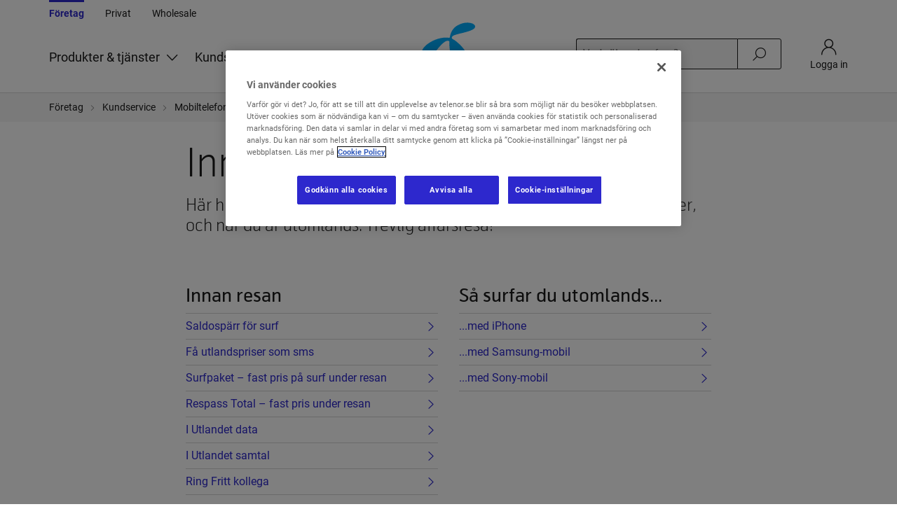

--- FILE ---
content_type: text/html; charset=utf-8
request_url: https://www.telenor.se/foretag/kundservice/mobiltelefoni/utomlands/innan-och-under-resan/
body_size: 7715
content:


<!DOCTYPE html>
<html lang="sv">
<head>

    <meta http-equiv="X-UA-Compatible" content="IE=edge">
    <meta charset="utf-8">
    <script>
        window.dataLayer = window.dataLayer || new Proxy([], {
            set: (obj, prop, value) => {
                if (prop !== 'length') {
                    const pushEvent = new CustomEvent('datalayerpush', {
                        detail: value
                    });

                    window.dispatchEvent(pushEvent);
                }

                return Reflect.set(obj, prop, value);
            }
        });

        window.addEventListener('load', (event) => {
            var onClick = (event) => {
                let target = event.target;
                let triggerEvent = false;

                if (event.target.className.indexOf("collapsible") === -1) {
                    return;
                }

                if (triggerEvent) {
                    window.dataLayer.push({
                        event: 'Interaction',
                        interactionOnPage: {
                            supportType: "collapsable",
                            supportDetail: event.target.innerText,
                        }
                    });
                }
            };
            window.addEventListener("click", onClick);
            window.addEventListener('unload', () => {
                window.removeEventListener("click", onClick);
            });
        });
    </script>
    <script>
            window.dataLayer.push({"environmentInfo":{"name":"Production"},"event":"Page Impression_2","pageInfo":{"uri":"https://www.telenor.se/foretag/kundservice/mobiltelefoni/utomlands/innan-och-under-resan/","title":"Innan och under resan | Kundservice  Företag","segment":"Business","contentCategory":"Other Content","label":"Innan och under din resa","trigger":"Page Load","httpStatusCode":"200","system":"","pathLevel1":"foretag","siteSectionLevel1":"foretag","pathLevel2":"kundservice","siteSectionLevel2":"kundservice","pathLevel3":"mobiltelefoni","siteSectionLevel3":"mobiltelefoni","pathLevel4":"utomlands","siteSectionLevel4":"utomlands","pathLevel5":"innan-och-under-resan","uniqueName":"innan och under resan : utomlands : mobiltelefoni : kundservice : foretag"},"userInfo":{"loginStatus":"Not logged in","subscriberType":"New Subscriber","ipType":"","encryptedIdentifier":null}});
        window.newPageImpression = {"environmentInfo":{"name":"Production"},"event":"Page Impression_2","pageInfo":{"uri":"https://www.telenor.se/foretag/kundservice/mobiltelefoni/utomlands/innan-och-under-resan/","title":"Innan och under resan | Kundservice  Företag","segment":"Business","contentCategory":"Other Content","label":"Innan och under din resa","trigger":"Page Load","httpStatusCode":"200","system":"","pathLevel1":"foretag","siteSectionLevel1":"foretag","pathLevel2":"kundservice","siteSectionLevel2":"kundservice","pathLevel3":"mobiltelefoni","siteSectionLevel3":"mobiltelefoni","pathLevel4":"utomlands","siteSectionLevel4":"utomlands","pathLevel5":"innan-och-under-resan","uniqueName":"innan och under resan : utomlands : mobiltelefoni : kundservice : foretag"},"userInfo":{"loginStatus":"Not logged in","subscriberType":"New Subscriber","ipType":"","encryptedIdentifier":null}};
    </script>


    

    <script>
        //The code in this script block is copied directly from https://github.com/google/data-layer-helper
        (function(){/*
         jQuery v1.9.1 (c) 2005, 2012
         jQuery Foundation, Inc. jquery.org/license.
        */
            var g=/\[object (Boolean|Number|String|Function|Array|Date|RegExp)\]/;function h(a){return null==a?String(a):(a=g.exec(Object.prototype.toString.call(Object(a))))?a[1].toLowerCase():"object"}function k(a,b){return Object.prototype.hasOwnProperty.call(Object(a),b)}function m(a){if(!a||"object"!=h(a)||a.nodeType||a==a.window)return!1;try{if(a.constructor&&!k(a,"constructor")&&!k(a.constructor.prototype,"isPrototypeOf"))return!1}catch(b){return!1}for(var c in a);return void 0===c||k(a,c)};/*
         Copyright 2012 Google Inc. All rights reserved. */
            function n(a,b,c){this.b=a;this.f=b||function(){};this.d=!1;this.a={};this.c=[];this.e=p(this);r(this,a,!c);var d=a.push,e=this;a.push=function(){var b=[].slice.call(arguments,0),c=d.apply(a,b);r(e,b);return c}}window.DataLayerHelper=n;n.prototype.get=function(a){var b=this.a;a=a.split(".");for(var c=0;c<a.length;c++){if(void 0===b[a[c]])return;b=b[a[c]]}return b};n.prototype.flatten=function(){this.b.splice(0,this.b.length);this.b[0]={};s(this.a,this.b[0])};
            function r(a,b,c){for(a.c.push.apply(a.c,b);!1===a.d&&0<a.c.length;){b=a.c.shift();if("array"==h(b))a:{var d=b,e=a.a;if("string"==h(d[0])){for(var f=d[0].split("."),u=f.pop(),d=d.slice(1),l=0;l<f.length;l++){if(void 0===e[f[l]])break a;e=e[f[l]]}try{e[u].apply(e,d)}catch(v){}}}else if("function"==typeof b)try{b.call(a.e)}catch(w){}else if(m(b))for(var q in b)s(t(q,b[q]),a.a);else continue;c||(a.d=!0,a.f(a.a,b),a.d=!1)}}
            function p(a){return{set:function(b,c){s(t(b,c),a.a)},get:function(b){return a.get(b)}}}function t(a,b){for(var c={},d=c,e=a.split("."),f=0;f<e.length-1;f++)d=d[e[f]]={};d[e[e.length-1]]=b;return c}function s(a,b){for(var c in a)if(k(a,c)){var d=a[c];"array"==h(d)?("array"==h(b[c])||(b[c]=[]),s(d,b[c])):m(d)?(m(b[c])||(b[c]={}),s(d,b[c])):b[c]=d}};})();
    </script>
    <script>
        (function (w) {
            w.dataLayerHelper = new DataLayerHelper(w.dataLayer);
        })(window);
    </script>
        <script src="//assets.adobedtm.com/3256594308d3/f9d5ca796fe3/launch-d400adb98930.min.js" async></script>

        <link rel="canonical" href="https://www.telenor.se/support/mobiltelefoni/utomlands/innan-och-under-resan/" />

    <title>Innan och under resan | Kundservice | Telenor F&#246;retag</title>

            <meta name="description" content="Här hittar du information som kan vara bra både innan och under din resa." />
    
    <meta property="og:title" content="Innan och under resan | Kundservice | Telenor F&#246;retag" />
    <meta property="og:type" content="article" />
    <meta property="og:url" content="https://www.telenor.se/support/mobiltelefoni/utomlands/innan-och-under-resan/" />
    <meta property="og:image" content="http://www.telenor.se/globalassets/mediabibliotek/telenor-foretag/ordinarievanliga-bilder/some_ftg_1200x628.jpg" />

    <meta name="viewport" content="width=device-width, initial-scale=1" />

    <link rel="apple-touch-icon" sizes="180x180" href="/Static/images/favicons/apple-touch-icon.png?v=gAArjLq3Oq3">

    
    <link rel="manifest" href="/Static/images/favicons/site.webmanifest.json?v=gAArjLq3Oq3">
    <link rel="mask-icon" href="/Static/images/favicons/safari-pinned-tab.svg?v=gAArjLq3Oq3" color="#19aaf8">
    <link rel="shortcut icon" href="/Static/images/favicons/favicon.ico?v=gAArjLq3Oq3">
    <meta name="msapplication-TileColor" content="#ffffff">
    <meta name="msapplication-TileImage" content="/Static/images/favicons/mstile-150x150.png?v=gAArjLq3Oq3">
    <meta name="theme-color" content="#ffffff">
    <meta name="format-detection" content="telephone=no">


    <link href="https://static.telenor.se/Static/dist/12.4.1-Master-440/commons~articleSpecification~fixed~main~mobile~mobilePurchaseFlow~myTelenor~shared~bc93cd35.11763b0a1b6cc32bda49.css" rel="stylesheet">

    <link href="https://static.telenor.se/Static/dist/12.4.1-Master-440/commons~main~myTelenor~bc93cd35.75ef941a0597a1d8d1c2.css" rel="stylesheet">

    <link href="https://static.telenor.se/Static/dist/12.4.1-Master-440/main.d6498c134fc00fea141e.css" rel="stylesheet">

    <link href="https://static.telenor.se/Static/dist/12.4.1-Master-440/commons~fixed~mobile~mobilePurchaseFlow~shared~bc93cd35.2f70dc948b91a9c7eb3d.css" rel="stylesheet">

    <link href="https://static.telenor.se/Static/dist/12.4.1-Master-440/shared.2ea4f975d6d934fc52e7.css" rel="stylesheet">

    <link href="https://static.telenor.se/Static/dist/12.4.1-Master-440/fixed.58abbb89a2ccfc84bdb8.css" rel="stylesheet">

    <link href="https://static.telenor.se/Static/dist/12.4.1-Master-440/mobile.5a6f8fb8b2466384a671.css" rel="stylesheet">

    <link href="https://static.telenor.se/Static/dist/12.4.1-Master-440/mobilePurchaseFlow.1be7dd07f89a0df43740.css" rel="stylesheet">

    <link href="https://static.telenor.se/Static/dist/12.4.1-Master-440/myTelenor.8152f64d1fd608f39390.css" rel="stylesheet">


    
    
    

<script>
    window.TNSE = window.TNSE || {};
    window.TNSE.customValidatorErrorMessages = {};
    window.TNSE.fixedGenericErrorMessage = "";
    window.TNSE.fixedGenericErrorMessageHtml = "";
</script>

    
</head>
<body 
      class="enable-one-trust-cookie-consent">
    <input id="antiForgeryTokenHeaderValue" type="hidden" value="fqKTp_Zwy-xb4DajS82UEOjdC3DCg-B_aDdOyrBMJrQibG9DSd7JEtJPfGLm9lMX20E3P0ooATc_-qMwEfkmeM20JnuoiFksetNlNmxABMs1:--nbIS5FvqVnUuUN-0iqYQ2JFqBlSQ4vG3mZ-c8CtFqafBcmnYKBPZs9ZARgqKcifnQNo5VWmPn9cPNvG55-SGKnNMpLPUz-yPx93eCDcMg1" />
    

    <div data-responsive-helper-xs class="responsive-helper visible-xs-block hidden-sm hidden-md hidden-lg"></div>
    <div data-responsive-helper-sm class="responsive-helper hidden-xs visible-sm-block hidden-md hidden-lg"></div>
    <div data-responsive-helper-md class="responsive-helper hidden-xs hidden-sm visible-md-block hidden-lg"></div>
    <div data-responsive-helper-lg class="responsive-helper hidden-xs hidden-sm hidden-md visible-lg-block"></div>
    <div class=" focus-outline">
        <div class="section--wrap">
<div id="page-header">
    <input type="hidden" id="searchPageId" value="21274" />

    <the-page-header :prop-items="{&quot;login&quot;:{&quot;linkClass&quot;:&quot;login&quot;,&quot;text&quot;:&quot;Logga in&quot;,&quot;url&quot;:&quot;https://mittforetag.telenor.se/&quot;},&quot;logo&quot;:{&quot;imageAltText&quot;:&quot;Telenor&quot;,&quot;imageUrl&quot;:&quot;/Static/images/Telenor_symbol_blue.svg&quot;,&quot;imageWithTextUrl&quot;:&quot;https://www.telenor.se/Static/images/telenor_logo_with_text.png&quot;,&quot;linkUrl&quot;:&quot;/foretag/&quot;,&quot;logoModalBodyText&quot;:null,&quot;logoModalCloseButtonText&quot;:null,&quot;logoModalHeaderText&quot;:null,&quot;logoModalLinkButtonText&quot;:null,&quot;logoModalLinkUrl&quot;:null,&quot;startPageUrl&quot;:&quot;https://www.telenor.se/foretag/&quot;,&quot;title&quot;:&quot;Till startsidan&quot;},&quot;mainMenu&quot;:[{&quot;isBottomItem&quot;:false,&quot;menuSplashBackgroundColor&quot;:null,&quot;menuSplashText&quot;:null,&quot;subLinks&quot;:[{&quot;isBottomItem&quot;:false,&quot;menuSplashBackgroundColor&quot;:null,&quot;menuSplashText&quot;:null,&quot;subLinks&quot;:[{&quot;isBottomItem&quot;:false,&quot;menuSplashBackgroundColor&quot;:null,&quot;menuSplashText&quot;:null,&quot;subLinks&quot;:[],&quot;title&quot;:null,&quot;text&quot;:&quot;F&#246;retagsabonnemang&quot;,&quot;url&quot;:&quot;https://www.telenor.se/foretag/handla/abonnemang/&quot;,&quot;useBlackMenuSplashText&quot;:false},{&quot;isBottomItem&quot;:false,&quot;menuSplashBackgroundColor&quot;:null,&quot;menuSplashText&quot;:null,&quot;subLinks&quot;:[],&quot;title&quot;:null,&quot;text&quot;:&quot;Mobiltelefoner&quot;,&quot;url&quot;:&quot;https://www.telenor.se/foretag/handla/mobiltelefoner/&quot;,&quot;useBlackMenuSplashText&quot;:false},{&quot;isBottomItem&quot;:false,&quot;menuSplashBackgroundColor&quot;:null,&quot;menuSplashText&quot;:null,&quot;subLinks&quot;:[],&quot;title&quot;:null,&quot;text&quot;:&quot;Ramavtal&quot;,&quot;url&quot;:&quot;https://www.telenor.se/foretag/telefoni/ramavtal/&quot;,&quot;useBlackMenuSplashText&quot;:false},{&quot;isBottomItem&quot;:false,&quot;menuSplashBackgroundColor&quot;:null,&quot;menuSplashText&quot;:null,&quot;subLinks&quot;:[],&quot;title&quot;:null,&quot;text&quot;:&quot;Sms-tj&#228;nster&quot;,&quot;url&quot;:&quot;/foretag/sms/&quot;,&quot;useBlackMenuSplashText&quot;:false},{&quot;isBottomItem&quot;:true,&quot;menuSplashBackgroundColor&quot;:null,&quot;menuSplashText&quot;:null,&quot;subLinks&quot;:[],&quot;title&quot;:null,&quot;text&quot;:&quot;Allt inom telefoni&quot;,&quot;url&quot;:&quot;/foretag/telefoni/&quot;,&quot;useBlackMenuSplashText&quot;:false}],&quot;title&quot;:null,&quot;text&quot;:&quot;Telefoni&quot;,&quot;url&quot;:&quot;/foretag/telefoni/&quot;,&quot;useBlackMenuSplashText&quot;:false},{&quot;isBottomItem&quot;:false,&quot;menuSplashBackgroundColor&quot;:null,&quot;menuSplashText&quot;:null,&quot;subLinks&quot;:[{&quot;isBottomItem&quot;:false,&quot;menuSplashBackgroundColor&quot;:null,&quot;menuSplashText&quot;:null,&quot;subLinks&quot;:[],&quot;title&quot;:null,&quot;text&quot;:&quot;V&#228;xel f&#246;r mindre f&#246;retag&quot;,&quot;url&quot;:&quot;/foretag/vaxel/vaxel-mindre-foretag/&quot;,&quot;useBlackMenuSplashText&quot;:false},{&quot;isBottomItem&quot;:false,&quot;menuSplashBackgroundColor&quot;:null,&quot;menuSplashText&quot;:null,&quot;subLinks&quot;:[],&quot;title&quot;:null,&quot;text&quot;:&quot;V&#228;xel f&#246;r st&#246;rre f&#246;retag&quot;,&quot;url&quot;:&quot;/foretag/vaxel/vaxel-storre-foretag/&quot;,&quot;useBlackMenuSplashText&quot;:false},{&quot;isBottomItem&quot;:false,&quot;menuSplashBackgroundColor&quot;:null,&quot;menuSplashText&quot;:null,&quot;subLinks&quot;:[],&quot;title&quot;:null,&quot;text&quot;:&quot;Smart kommunikation Teams&quot;,&quot;url&quot;:&quot;/foretag/smart-kommunikation/&quot;,&quot;useBlackMenuSplashText&quot;:false},{&quot;isBottomItem&quot;:false,&quot;menuSplashBackgroundColor&quot;:null,&quot;menuSplashText&quot;:null,&quot;subLinks&quot;:[],&quot;title&quot;:null,&quot;text&quot;:&quot;Contact Center&quot;,&quot;url&quot;:&quot;/foretag/contact-center/&quot;,&quot;useBlackMenuSplashText&quot;:false},{&quot;isBottomItem&quot;:true,&quot;menuSplashBackgroundColor&quot;:null,&quot;menuSplashText&quot;:null,&quot;subLinks&quot;:[],&quot;title&quot;:null,&quot;text&quot;:&quot;Allt inom v&#228;xel&quot;,&quot;url&quot;:&quot;/foretag/vaxel/&quot;,&quot;useBlackMenuSplashText&quot;:false}],&quot;title&quot;:null,&quot;text&quot;:&quot;V&#228;xell&#246;sningar&quot;,&quot;url&quot;:&quot;/foretag/vaxel/&quot;,&quot;useBlackMenuSplashText&quot;:false},{&quot;isBottomItem&quot;:false,&quot;menuSplashBackgroundColor&quot;:null,&quot;menuSplashText&quot;:null,&quot;subLinks&quot;:[{&quot;isBottomItem&quot;:false,&quot;menuSplashBackgroundColor&quot;:null,&quot;menuSplashText&quot;:null,&quot;subLinks&quot;:[],&quot;title&quot;:null,&quot;text&quot;:&quot;Bredband via 5G&quot;,&quot;url&quot;:&quot;/foretag/bredband/bredband-via-5g/&quot;,&quot;useBlackMenuSplashText&quot;:false},{&quot;isBottomItem&quot;:false,&quot;menuSplashBackgroundColor&quot;:null,&quot;menuSplashText&quot;:null,&quot;subLinks&quot;:[],&quot;title&quot;:null,&quot;text&quot;:&quot;Bredband via fiber&quot;,&quot;url&quot;:&quot;/foretag/bredband/fiber/&quot;,&quot;useBlackMenuSplashText&quot;:false},{&quot;isBottomItem&quot;:false,&quot;menuSplashBackgroundColor&quot;:null,&quot;menuSplashText&quot;:null,&quot;subLinks&quot;:[],&quot;title&quot;:null,&quot;text&quot;:&quot;Surfplattor&quot;,&quot;url&quot;:&quot;/foretag/surfplattor/&quot;,&quot;useBlackMenuSplashText&quot;:false},{&quot;isBottomItem&quot;:true,&quot;menuSplashBackgroundColor&quot;:null,&quot;menuSplashText&quot;:null,&quot;subLinks&quot;:[],&quot;title&quot;:null,&quot;text&quot;:&quot;Allt inom bredband&quot;,&quot;url&quot;:&quot;/foretag/bredband/&quot;,&quot;useBlackMenuSplashText&quot;:false}],&quot;title&quot;:null,&quot;text&quot;:&quot;Bredband&quot;,&quot;url&quot;:&quot;/foretag/bredband/&quot;,&quot;useBlackMenuSplashText&quot;:false},{&quot;isBottomItem&quot;:false,&quot;menuSplashBackgroundColor&quot;:null,&quot;menuSplashText&quot;:null,&quot;subLinks&quot;:[{&quot;isBottomItem&quot;:false,&quot;menuSplashBackgroundColor&quot;:null,&quot;menuSplashText&quot;:null,&quot;subLinks&quot;:[],&quot;title&quot;:null,&quot;text&quot;:&quot;5G Bredband FWA&quot;,&quot;url&quot;:&quot;https://www.telenor.se/foretag/natverk/5g-bredband/&quot;,&quot;useBlackMenuSplashText&quot;:false},{&quot;isBottomItem&quot;:false,&quot;menuSplashBackgroundColor&quot;:null,&quot;menuSplashText&quot;:null,&quot;subLinks&quot;:[],&quot;title&quot;:null,&quot;text&quot;:&quot;Nordic Connect&quot;,&quot;url&quot;:&quot;https://www.telenor.se/foretag/natverk/nordic-connect/&quot;,&quot;useBlackMenuSplashText&quot;:false},{&quot;isBottomItem&quot;:false,&quot;menuSplashBackgroundColor&quot;:null,&quot;menuSplashText&quot;:null,&quot;subLinks&quot;:[],&quot;title&quot;:null,&quot;text&quot;:&quot;Telenor SASE&quot;,&quot;url&quot;:&quot;/foretag/natverk/telenor-sase/&quot;,&quot;useBlackMenuSplashText&quot;:false},{&quot;isBottomItem&quot;:false,&quot;menuSplashBackgroundColor&quot;:null,&quot;menuSplashText&quot;:null,&quot;subLinks&quot;:[],&quot;title&quot;:null,&quot;text&quot;:&quot;Mobilt 5G-n&#228;t&quot;,&quot;url&quot;:&quot;/foretag/natverk/mobilt-5g-nat/&quot;,&quot;useBlackMenuSplashText&quot;:false},{&quot;isBottomItem&quot;:true,&quot;menuSplashBackgroundColor&quot;:null,&quot;menuSplashText&quot;:null,&quot;subLinks&quot;:[],&quot;title&quot;:null,&quot;text&quot;:&quot;Allt inom n&#228;tverk&quot;,&quot;url&quot;:&quot;/foretag/natverk/&quot;,&quot;useBlackMenuSplashText&quot;:false}],&quot;title&quot;:null,&quot;text&quot;:&quot;N&#228;tverkstj&#228;nster&quot;,&quot;url&quot;:&quot;/foretag/natverk/&quot;,&quot;useBlackMenuSplashText&quot;:false},{&quot;isBottomItem&quot;:false,&quot;menuSplashBackgroundColor&quot;:null,&quot;menuSplashText&quot;:null,&quot;subLinks&quot;:[{&quot;isBottomItem&quot;:false,&quot;menuSplashBackgroundColor&quot;:null,&quot;menuSplashText&quot;:null,&quot;subLinks&quot;:[],&quot;title&quot;:null,&quot;text&quot;:&quot;SafeZone&quot;,&quot;url&quot;:&quot;/foretag/sakerhet/safezone/&quot;,&quot;useBlackMenuSplashText&quot;:false},{&quot;isBottomItem&quot;:false,&quot;menuSplashBackgroundColor&quot;:null,&quot;menuSplashText&quot;:null,&quot;subLinks&quot;:[],&quot;title&quot;:null,&quot;text&quot;:&quot;Secure Mobile&quot;,&quot;url&quot;:&quot;/foretag/sakerhet/secure-mobile/&quot;,&quot;useBlackMenuSplashText&quot;:false},{&quot;isBottomItem&quot;:false,&quot;menuSplashBackgroundColor&quot;:null,&quot;menuSplashText&quot;:null,&quot;subLinks&quot;:[],&quot;title&quot;:null,&quot;text&quot;:&quot;Unified Endpoint Management&quot;,&quot;url&quot;:&quot;/foretag/sakerhet/unified-endpoint-management/&quot;,&quot;useBlackMenuSplashText&quot;:false},{&quot;isBottomItem&quot;:false,&quot;menuSplashBackgroundColor&quot;:null,&quot;menuSplashText&quot;:null,&quot;subLinks&quot;:[],&quot;title&quot;:null,&quot;text&quot;:&quot;DDoS-skydd&quot;,&quot;url&quot;:&quot;/foretag/sakerhet/ddos-skydd/&quot;,&quot;useBlackMenuSplashText&quot;:false},{&quot;isBottomItem&quot;:true,&quot;menuSplashBackgroundColor&quot;:null,&quot;menuSplashText&quot;:null,&quot;subLinks&quot;:[],&quot;title&quot;:null,&quot;text&quot;:&quot;Allt inom s&#228;kerhet&quot;,&quot;url&quot;:&quot;/foretag/sakerhet/&quot;,&quot;useBlackMenuSplashText&quot;:false}],&quot;title&quot;:null,&quot;text&quot;:&quot;S&#228;kerhetstj&#228;nster&quot;,&quot;url&quot;:&quot;/foretag/sakerhet/&quot;,&quot;useBlackMenuSplashText&quot;:false},{&quot;isBottomItem&quot;:false,&quot;menuSplashBackgroundColor&quot;:null,&quot;menuSplashText&quot;:null,&quot;subLinks&quot;:[{&quot;isBottomItem&quot;:false,&quot;menuSplashBackgroundColor&quot;:null,&quot;menuSplashText&quot;:null,&quot;subLinks&quot;:[],&quot;title&quot;:null,&quot;text&quot;:&quot;IoT-l&#246;sningar&quot;,&quot;url&quot;:&quot;/foretag/iot/iot-losningar/&quot;,&quot;useBlackMenuSplashText&quot;:false},{&quot;isBottomItem&quot;:false,&quot;menuSplashBackgroundColor&quot;:null,&quot;menuSplashText&quot;:null,&quot;subLinks&quot;:[],&quot;title&quot;:null,&quot;text&quot;:&quot;IoT-abonnemang&quot;,&quot;url&quot;:&quot;/foretag/iot/smart-iot-bas/&quot;,&quot;useBlackMenuSplashText&quot;:false},{&quot;isBottomItem&quot;:false,&quot;menuSplashBackgroundColor&quot;:null,&quot;menuSplashText&quot;:null,&quot;subLinks&quot;:[],&quot;title&quot;:null,&quot;text&quot;:&quot;Branscher&quot;,&quot;url&quot;:&quot;/foretag/iot/bransch/&quot;,&quot;useBlackMenuSplashText&quot;:false},{&quot;isBottomItem&quot;:true,&quot;menuSplashBackgroundColor&quot;:null,&quot;menuSplashText&quot;:null,&quot;subLinks&quot;:[],&quot;title&quot;:null,&quot;text&quot;:&quot;Allt inom IoT&quot;,&quot;url&quot;:&quot;/foretag/iot/&quot;,&quot;useBlackMenuSplashText&quot;:false}],&quot;title&quot;:&quot;IoT&quot;,&quot;text&quot;:&quot;IoT&quot;,&quot;url&quot;:&quot;/foretag/iot/&quot;,&quot;useBlackMenuSplashText&quot;:false},{&quot;isBottomItem&quot;:false,&quot;menuSplashBackgroundColor&quot;:null,&quot;menuSplashText&quot;:null,&quot;subLinks&quot;:[{&quot;isBottomItem&quot;:false,&quot;menuSplashBackgroundColor&quot;:null,&quot;menuSplashText&quot;:null,&quot;subLinks&quot;:[],&quot;title&quot;:null,&quot;text&quot;:&quot;Apple iPhone&quot;,&quot;url&quot;:&quot;https://www.telenor.se/foretag/handla/mobiltelefoner/apple/&quot;,&quot;useBlackMenuSplashText&quot;:false},{&quot;isBottomItem&quot;:false,&quot;menuSplashBackgroundColor&quot;:null,&quot;menuSplashText&quot;:null,&quot;subLinks&quot;:[],&quot;title&quot;:null,&quot;text&quot;:&quot;Samsung Galaxy&quot;,&quot;url&quot;:&quot;https://www.telenor.se/foretag/handla/mobiltelefoner/samsung/&quot;,&quot;useBlackMenuSplashText&quot;:false},{&quot;isBottomItem&quot;:false,&quot;menuSplashBackgroundColor&quot;:null,&quot;menuSplashText&quot;:null,&quot;subLinks&quot;:[],&quot;title&quot;:null,&quot;text&quot;:&quot;Google Pixel&quot;,&quot;url&quot;:&quot;https://www.telenor.se/foretag/handla/mobiltelefoner/google/&quot;,&quot;useBlackMenuSplashText&quot;:false},{&quot;isBottomItem&quot;:true,&quot;menuSplashBackgroundColor&quot;:null,&quot;menuSplashText&quot;:null,&quot;subLinks&quot;:[],&quot;title&quot;:null,&quot;text&quot;:&quot;Alla erbjudanden&quot;,&quot;url&quot;:&quot;/foretag/erbjudanden/&quot;,&quot;useBlackMenuSplashText&quot;:false}],&quot;title&quot;:&quot;Aktuella erbjudanden&quot;,&quot;text&quot;:&quot;Aktuella erbjudanden&quot;,&quot;url&quot;:&quot;/foretag/erbjudanden/&quot;,&quot;useBlackMenuSplashText&quot;:false},{&quot;isBottomItem&quot;:false,&quot;menuSplashBackgroundColor&quot;:null,&quot;menuSplashText&quot;:null,&quot;subLinks&quot;:[{&quot;isBottomItem&quot;:false,&quot;menuSplashBackgroundColor&quot;:null,&quot;menuSplashText&quot;:null,&quot;subLinks&quot;:[],&quot;title&quot;:null,&quot;text&quot;:&quot;Mindre f&#246;retag&quot;,&quot;url&quot;:&quot;/foretag/verksamhet/mindre-foretag/&quot;,&quot;useBlackMenuSplashText&quot;:false},{&quot;isBottomItem&quot;:false,&quot;menuSplashBackgroundColor&quot;:null,&quot;menuSplashText&quot;:null,&quot;subLinks&quot;:[],&quot;title&quot;:null,&quot;text&quot;:&quot;Medelstora f&#246;retag&quot;,&quot;url&quot;:&quot;/foretag/verksamhet/medelstora-foretag/&quot;,&quot;useBlackMenuSplashText&quot;:false},{&quot;isBottomItem&quot;:false,&quot;menuSplashBackgroundColor&quot;:null,&quot;menuSplashText&quot;:null,&quot;subLinks&quot;:[],&quot;title&quot;:null,&quot;text&quot;:&quot;St&#246;rre f&#246;retag&quot;,&quot;url&quot;:&quot;/foretag/verksamhet/storre-foretag/&quot;,&quot;useBlackMenuSplashText&quot;:false},{&quot;isBottomItem&quot;:false,&quot;menuSplashBackgroundColor&quot;:null,&quot;menuSplashText&quot;:null,&quot;subLinks&quot;:[],&quot;title&quot;:null,&quot;text&quot;:&quot;Offentlig sektor&quot;,&quot;url&quot;:&quot;/foretag/verksamhet/offentlig-sektor/&quot;,&quot;useBlackMenuSplashText&quot;:false},{&quot;isBottomItem&quot;:true,&quot;menuSplashBackgroundColor&quot;:null,&quot;menuSplashText&quot;:null,&quot;subLinks&quot;:[],&quot;title&quot;:null,&quot;text&quot;:&quot;Allt inom verksamhet&quot;,&quot;url&quot;:&quot;/foretag/verksamhet/&quot;,&quot;useBlackMenuSplashText&quot;:false}],&quot;title&quot;:&quot;Din verksamhet&quot;,&quot;text&quot;:&quot;Din verksamhet&quot;,&quot;url&quot;:&quot;/foretag/verksamhet/&quot;,&quot;useBlackMenuSplashText&quot;:false}],&quot;title&quot;:null,&quot;text&quot;:&quot;Produkter &amp; tj&#228;nster&quot;,&quot;url&quot;:null,&quot;useBlackMenuSplashText&quot;:false},{&quot;isBottomItem&quot;:false,&quot;menuSplashBackgroundColor&quot;:null,&quot;menuSplashText&quot;:null,&quot;subLinks&quot;:[],&quot;title&quot;:null,&quot;text&quot;:&quot;Kundservice&quot;,&quot;url&quot;:&quot;/foretag/kundservice/&quot;,&quot;useBlackMenuSplashText&quot;:false},{&quot;isBottomItem&quot;:false,&quot;menuSplashBackgroundColor&quot;:null,&quot;menuSplashText&quot;:null,&quot;subLinks&quot;:[{&quot;isBottomItem&quot;:false,&quot;menuSplashBackgroundColor&quot;:null,&quot;menuSplashText&quot;:null,&quot;subLinks&quot;:[{&quot;isBottomItem&quot;:false,&quot;menuSplashBackgroundColor&quot;:null,&quot;menuSplashText&quot;:null,&quot;subLinks&quot;:[],&quot;title&quot;:null,&quot;text&quot;:&quot;Artiklar&quot;,&quot;url&quot;:&quot;/foretag/smartare-business/&quot;,&quot;useBlackMenuSplashText&quot;:false},{&quot;isBottomItem&quot;:false,&quot;menuSplashBackgroundColor&quot;:null,&quot;menuSplashText&quot;:null,&quot;subLinks&quot;:[],&quot;title&quot;:&quot;Event&quot;,&quot;text&quot;:&quot;Event&quot;,&quot;url&quot;:&quot;/foretag/smartare-business/telenor-event/&quot;,&quot;useBlackMenuSplashText&quot;:false},{&quot;isBottomItem&quot;:false,&quot;menuSplashBackgroundColor&quot;:null,&quot;menuSplashText&quot;:null,&quot;subLinks&quot;:[],&quot;title&quot;:null,&quot;text&quot;:&quot;Kundber&#228;ttelser&quot;,&quot;url&quot;:&quot;/foretag/kundberattelser/&quot;,&quot;useBlackMenuSplashText&quot;:false},{&quot;isBottomItem&quot;:false,&quot;menuSplashBackgroundColor&quot;:null,&quot;menuSplashText&quot;:null,&quot;subLinks&quot;:[],&quot;title&quot;:null,&quot;text&quot;:&quot;Rapporter och guider&quot;,&quot;url&quot;:&quot;/foretag/smartare-business/taglist/?tag=Rapporter+och+guider&quot;,&quot;useBlackMenuSplashText&quot;:false},{&quot;isBottomItem&quot;:true,&quot;menuSplashBackgroundColor&quot;:null,&quot;menuSplashText&quot;:null,&quot;subLinks&quot;:[],&quot;title&quot;:null,&quot;text&quot;:&quot;Allt inom inspiration&quot;,&quot;url&quot;:&quot;/foretag/smartare-business/&quot;,&quot;useBlackMenuSplashText&quot;:false}],&quot;title&quot;:null,&quot;text&quot;:&quot;Kunskap och inspiration&quot;,&quot;url&quot;:&quot;/foretag/smartare-business/&quot;,&quot;useBlackMenuSplashText&quot;:false},{&quot;isBottomItem&quot;:false,&quot;menuSplashBackgroundColor&quot;:null,&quot;menuSplashText&quot;:null,&quot;subLinks&quot;:[{&quot;isBottomItem&quot;:false,&quot;menuSplashBackgroundColor&quot;:null,&quot;menuSplashText&quot;:null,&quot;subLinks&quot;:[],&quot;title&quot;:null,&quot;text&quot;:&quot;Om Telenor F&#246;retag&quot;,&quot;url&quot;:&quot;/foretag/varfor-telenor/#info&quot;,&quot;useBlackMenuSplashText&quot;:false},{&quot;isBottomItem&quot;:false,&quot;menuSplashBackgroundColor&quot;:null,&quot;menuSplashText&quot;:null,&quot;subLinks&quot;:[],&quot;title&quot;:null,&quot;text&quot;:&quot;L&#246;sningar&quot;,&quot;url&quot;:&quot;/foretag/varfor-telenor/#losningar&quot;,&quot;useBlackMenuSplashText&quot;:false},{&quot;isBottomItem&quot;:false,&quot;menuSplashBackgroundColor&quot;:null,&quot;menuSplashText&quot;:null,&quot;subLinks&quot;:[],&quot;title&quot;:null,&quot;text&quot;:&quot;H&#229;llbarhetsarbete&quot;,&quot;url&quot;:&quot;/foretag/varfor-telenor/#hallbarhet&quot;,&quot;useBlackMenuSplashText&quot;:false},{&quot;isBottomItem&quot;:false,&quot;menuSplashBackgroundColor&quot;:null,&quot;menuSplashText&quot;:null,&quot;subLinks&quot;:[],&quot;title&quot;:&quot;Historia&quot;,&quot;text&quot;:&quot;Historia&quot;,&quot;url&quot;:&quot;/foretag/varfor-telenor/#historia&quot;,&quot;useBlackMenuSplashText&quot;:false},{&quot;isBottomItem&quot;:true,&quot;menuSplashBackgroundColor&quot;:null,&quot;menuSplashText&quot;:null,&quot;subLinks&quot;:[],&quot;title&quot;:null,&quot;text&quot;:&quot;Allt inom Telenor F&#246;retag&quot;,&quot;url&quot;:&quot;/foretag/varfor-telenor/&quot;,&quot;useBlackMenuSplashText&quot;:false}],&quot;title&quot;:null,&quot;text&quot;:&quot;Telenor F&#246;retag&quot;,&quot;url&quot;:&quot;/foretag/varfor-telenor/&quot;,&quot;useBlackMenuSplashText&quot;:false},{&quot;isBottomItem&quot;:false,&quot;menuSplashBackgroundColor&quot;:null,&quot;menuSplashText&quot;:null,&quot;subLinks&quot;:[{&quot;isBottomItem&quot;:false,&quot;menuSplashBackgroundColor&quot;:null,&quot;menuSplashText&quot;:null,&quot;subLinks&quot;:[],&quot;title&quot;:null,&quot;text&quot;:&quot;5G f&#246;r f&#246;retag&quot;,&quot;url&quot;:&quot;/foretag/5g/&quot;,&quot;useBlackMenuSplashText&quot;:false},{&quot;isBottomItem&quot;:false,&quot;menuSplashBackgroundColor&quot;:null,&quot;menuSplashText&quot;:null,&quot;subLinks&quot;:[],&quot;title&quot;:null,&quot;text&quot;:&quot;V&#229;r n&#228;tsatsning&quot;,&quot;url&quot;:&quot;https://www.telenor.se/foretag/vart-nat/&quot;,&quot;useBlackMenuSplashText&quot;:false},{&quot;isBottomItem&quot;:false,&quot;menuSplashBackgroundColor&quot;:null,&quot;menuSplashText&quot;:null,&quot;subLinks&quot;:[],&quot;title&quot;:null,&quot;text&quot;:&quot;Mobilt&#228;ckning&quot;,&quot;url&quot;:&quot;/foretag/kundservice/driftinformation/tackningskarta/&quot;,&quot;useBlackMenuSplashText&quot;:false},{&quot;isBottomItem&quot;:false,&quot;menuSplashBackgroundColor&quot;:null,&quot;menuSplashText&quot;:null,&quot;subLinks&quot;:[],&quot;title&quot;:null,&quot;text&quot;:&quot;IoT-t&#228;ckning&quot;,&quot;url&quot;:&quot;/foretag/kundservice/driftinformation/iot-tackning/&quot;,&quot;useBlackMenuSplashText&quot;:false},{&quot;isBottomItem&quot;:true,&quot;menuSplashBackgroundColor&quot;:null,&quot;menuSplashText&quot;:null,&quot;subLinks&quot;:[],&quot;title&quot;:null,&quot;text&quot;:&quot;Allt inom v&#229;rt n&#228;t&quot;,&quot;url&quot;:&quot;/foretag/tillsammans-med-telenor/nat/&quot;,&quot;useBlackMenuSplashText&quot;:false}],&quot;title&quot;:null,&quot;text&quot;:&quot;V&#229;rt n&#228;t&quot;,&quot;url&quot;:&quot;https://www.telenor.se/foretag/vart-nat/&quot;,&quot;useBlackMenuSplashText&quot;:false},{&quot;isBottomItem&quot;:false,&quot;menuSplashBackgroundColor&quot;:null,&quot;menuSplashText&quot;:null,&quot;subLinks&quot;:[{&quot;isBottomItem&quot;:false,&quot;menuSplashBackgroundColor&quot;:null,&quot;menuSplashText&quot;:null,&quot;subLinks&quot;:[],&quot;title&quot;:null,&quot;text&quot;:&quot;Kontakta kundtj&#228;nst&quot;,&quot;url&quot;:&quot;/foretag/kontakt/kundtjanst/&quot;,&quot;useBlackMenuSplashText&quot;:false},{&quot;isBottomItem&quot;:false,&quot;menuSplashBackgroundColor&quot;:null,&quot;menuSplashText&quot;:null,&quot;subLinks&quot;:[],&quot;title&quot;:null,&quot;text&quot;:&quot;Kontakta f&#246;retagss&#228;ljare&quot;,&quot;url&quot;:&quot;/foretag/kontakt/foretagssaljare/&quot;,&quot;useBlackMenuSplashText&quot;:false},{&quot;isBottomItem&quot;:false,&quot;menuSplashBackgroundColor&quot;:null,&quot;menuSplashText&quot;:null,&quot;subLinks&quot;:[],&quot;title&quot;:null,&quot;text&quot;:&quot;Hitta n&#228;rmaste Telenor-butik&quot;,&quot;url&quot;:&quot;/hitta-butik/&quot;,&quot;useBlackMenuSplashText&quot;:false},{&quot;isBottomItem&quot;:true,&quot;menuSplashBackgroundColor&quot;:null,&quot;menuSplashText&quot;:null,&quot;subLinks&quot;:[],&quot;title&quot;:null,&quot;text&quot;:&quot;Alla kontaktuppgifter&quot;,&quot;url&quot;:&quot;/foretag/kontakt/&quot;,&quot;useBlackMenuSplashText&quot;:false}],&quot;title&quot;:null,&quot;text&quot;:&quot;Kontakt&quot;,&quot;url&quot;:&quot;/foretag/kontakt/&quot;,&quot;useBlackMenuSplashText&quot;:false}],&quot;title&quot;:null,&quot;text&quot;:&quot;Uppt&#228;ck&quot;,&quot;url&quot;:null,&quot;useBlackMenuSplashText&quot;:false}],&quot;markets&quot;:[{&quot;active&quot;:true,&quot;linkClass&quot;:null,&quot;text&quot;:&quot;F&#246;retag&quot;,&quot;url&quot;:&quot;/foretag/&quot;},{&quot;active&quot;:false,&quot;linkClass&quot;:null,&quot;text&quot;:&quot;Privat&quot;,&quot;url&quot;:&quot;/&quot;},{&quot;active&quot;:false,&quot;linkClass&quot;:null,&quot;text&quot;:&quot;Wholesale&quot;,&quot;url&quot;:&quot;/foretag/wholesale/&quot;}],&quot;minimalHeader&quot;:false,&quot;tools&quot;:[]}"
                     :prop-search-model="{&quot;searchFieldPlaceholder&quot;:&quot;Vad s&#246;ker du efter?&quot;,&quot;searchPageUrl&quot;:{&quot;originalString&quot;:&quot;/foretag/foretag-sok/&quot;,&quot;path&quot;:&quot;/foretag/foretag-sok/&quot;,&quot;authority&quot;:&quot;&quot;,&quot;dnsSafeHost&quot;:&quot;&quot;,&quot;fragment&quot;:&quot;&quot;,&quot;host&quot;:&quot;&quot;,&quot;isAbsoluteUri&quot;:false,&quot;localPath&quot;:&quot;&quot;,&quot;pathAndQuery&quot;:&quot;/foretag/foretag-sok/&quot;,&quot;port&quot;:-1,&quot;query&quot;:&quot;&quot;,&quot;queryCollection&quot;:[],&quot;scheme&quot;:&quot;&quot;,&quot;segments&quot;:[&quot;/&quot;,&quot;foretag/&quot;,&quot;foretag-sok/&quot;],&quot;userEscaped&quot;:false,&quot;userInfo&quot;:&quot;&quot;,&quot;uri&quot;:&quot;/foretag/foretag-sok/&quot;,&quot;encoding&quot;:{&quot;bodyName&quot;:&quot;utf-8&quot;,&quot;encodingName&quot;:&quot;Unicode (UTF-8)&quot;,&quot;headerName&quot;:&quot;utf-8&quot;,&quot;webName&quot;:&quot;utf-8&quot;,&quot;windowsCodePage&quot;:1200,&quot;isBrowserDisplay&quot;:true,&quot;isBrowserSave&quot;:true,&quot;isMailNewsDisplay&quot;:true,&quot;isMailNewsSave&quot;:true,&quot;isSingleByte&quot;:false,&quot;encoderFallback&quot;:{&quot;defaultString&quot;:&quot;�&quot;,&quot;maxCharCount&quot;:1},&quot;decoderFallback&quot;:{&quot;defaultString&quot;:&quot;�&quot;,&quot;maxCharCount&quot;:1},&quot;isReadOnly&quot;:true,&quot;codePage&quot;:65001}},&quot;urlReferrerValue&quot;:null,&quot;contentCategoryTitle&quot;:&quot;Sidf&#246;rslag&quot;,&quot;faqCategoryTitle&quot;:&quot;Fr&#229;gor &amp; svar&quot;,&quot;noHitsText&quot;:&quot;Inga s&#246;ktr&#228;ffar hittades&quot;,&quot;searchHitCategoriesString&quot;:&quot;ProductPage,ContentPage,FAQPage&quot;,&quot;searchPrivacyWarningMessage&quot;:&quot;Det verkar som att du s&#246;ker p&#229; ett personnummer, telefonnummer eller en mailadress. Prova att s&#246;ka p&#229; ett ord eller en fr&#229;ga ist&#228;llet.&quot;,&quot;searchTerm&quot;:&quot;&quot;,&quot;showMoreText&quot;:&quot;Visa fler&quot;,&quot;productsCategoryTitle&quot;:&quot;Produkter&quot;,&quot;productPageUrl&quot;:null}"></the-page-header>
</div>

        <div id="sub-menu-my-telenor-pages" class="hidden-print">
            <sub-menu-my-telenor-pages></sub-menu-my-telenor-pages>
        </div>
    <div id="header-alert">
        <header-alert :prop-alerts="[]"></header-alert>
    </div>
            <main id="main" tabindex="0">
                <div id="breadcrumbs" data-breadcrumbs>
    <v-breadcrumbs :prop-breadcrumbs="[{&quot;isCurrent&quot;:false,&quot;name&quot;:&quot;F&#246;retag&quot;,&quot;url&quot;:&quot;/foretag/&quot;},{&quot;isCurrent&quot;:false,&quot;name&quot;:&quot;Kundservice&quot;,&quot;url&quot;:&quot;/foretag/kundservice/&quot;},{&quot;isCurrent&quot;:false,&quot;name&quot;:&quot;Mobiltelefoni&quot;,&quot;url&quot;:&quot;/foretag/kundservice/mobiltelefoni/&quot;},{&quot;isCurrent&quot;:false,&quot;name&quot;:&quot;Utomlands&quot;,&quot;url&quot;:&quot;/foretag/kundservice/mobiltelefoni/utomlands/&quot;},{&quot;isCurrent&quot;:true,&quot;name&quot;:&quot;Innan och under resan&quot;,&quot;url&quot;:&quot;/foretag/kundservice/mobiltelefoni/utomlands/innan-och-under-resan/&quot;}]"></v-breadcrumbs>
</div>                                                                


<div class="customer-service-page container">
    <div class="section leader--large">
        <div class="row">
            <div class="col-xs-12 col-md-8 col-md-offset-2 col-sm-10 col-sm-offset-1">
                    <h1 class="font-h1">Innan och under din resa</h1>
                    <h2 class="font-intro trailer--large">H&#228;r hittar du information som kan vara bra att ha – b&#229;de innan du reser, och n&#228;r du &#228;r utomlands. Trevlig aff&#228;rsresa!</h2>

                    <div class="row trailer--xlarge">
    </div>


                    <div class="row trailer--large">
                                <div class="col-sm-6 col-xs-12 trailer lg-nth-child-2-clear">
                                    <h2 class="font-h2 trailer--small">Innan resan</h2>
                                        <ul>
            <li class="customer-service-guide__link-item">
                <a class="customer-service-guide__guide-link" href="/foretag/kundservice/mobiltelefoni/utomlands/innan-och-under-resan/innan-resan/saldosparr-for-surf/">
                    Saldosp&#228;rr f&#246;r surf
                    <span class="icon icon-angle-right pull-right"></span>
                </a>
            </li>
            <li class="customer-service-guide__link-item">
                <a class="customer-service-guide__guide-link" href="/foretag/kundservice/mobiltelefoni/utomlands/innan-och-under-resan/innan-resan/fa-utlandspriser-som-sms/">
                    F&#229; utlandspriser som sms
                    <span class="icon icon-angle-right pull-right"></span>
                </a>
            </li>
            <li class="customer-service-guide__link-item">
                <a class="customer-service-guide__guide-link" href="/foretag/surfpaketutomlands/">
                    Surfpaket – fast pris p&#229; surf under resan
                    <span class="icon icon-angle-right pull-right"></span>
                </a>
            </li>
            <li class="customer-service-guide__link-item">
                <a class="customer-service-guide__guide-link" href="/foretag/kundservice/mobiltelefoni/utomlands/innan-och-under-resan/innan-resan/respass-total/">
                    Respass Total – fast pris under resan
                    <span class="icon icon-angle-right pull-right"></span>
                </a>
            </li>
            <li class="customer-service-guide__link-item">
                <a class="customer-service-guide__guide-link" href="/foretag/kundservice/mobiltelefoni/utomlands/innan-och-under-resan/innan-resan/i-utlandet-data/">
                    I Utlandet data
                    <span class="icon icon-angle-right pull-right"></span>
                </a>
            </li>
            <li class="customer-service-guide__link-item">
                <a class="customer-service-guide__guide-link" href="/foretag/kundservice/mobiltelefoni/utomlands/innan-och-under-resan/innan-resan/i-utlandet-samtal/">
                    I Utlandet samtal
                    <span class="icon icon-angle-right pull-right"></span>
                </a>
            </li>
            <li class="customer-service-guide__link-item">
                <a class="customer-service-guide__guide-link" href="/foretag/kundservice/mobiltelefoni/utomlands/innan-och-under-resan/innan-resan/ring-fritt-kollega/">
                    Ring Fritt kollega
                    <span class="icon icon-angle-right pull-right"></span>
                </a>
            </li>
    </ul>

                                </div>
                                <div class="col-sm-6 col-xs-12 trailer lg-nth-child-2-clear">
                                    <h2 class="font-h2 trailer--small">S&#229; surfar du utomlands...</h2>
                                        <ul>
            <li class="customer-service-guide__link-item">
                <a class="customer-service-guide__guide-link" href="/foretag/kundservice/mobiltelefoni/utomlands/innan-och-under-resan/sa-surfar-du-utomlands/...med-iphone/">
                    ...med iPhone
                    <span class="icon icon-angle-right pull-right"></span>
                </a>
            </li>
            <li class="customer-service-guide__link-item">
                <a class="customer-service-guide__guide-link" href="/foretag/kundservice/mobiltelefoni/utomlands/innan-och-under-resan/sa-surfar-du-utomlands/...med-samsung-mobil/">
                    ...med Samsung-mobil
                    <span class="icon icon-angle-right pull-right"></span>
                </a>
            </li>
            <li class="customer-service-guide__link-item">
                <a class="customer-service-guide__guide-link" href="/foretag/kundservice/mobiltelefoni/utomlands/innan-och-under-resan/sa-surfar-du-utomlands/...med-sony-mobil/">
                    ...med Sony-mobil
                    <span class="icon icon-angle-right pull-right"></span>
                </a>
            </li>
    </ul>

                                </div>
                                <div class="col-sm-6 col-xs-12 trailer lg-nth-child-2-clear">
                                    <h2 class="font-h2 trailer--small">Bra att veta</h2>
                                        <ul>
            <li class="customer-service-guide__link-item">
                <a class="customer-service-guide__guide-link" href="/foretag/kundservice/mobiltelefoni/utomlands/innan-och-under-resan/bra-att-veta/anvand-landsnummer-nar-du-ska-ringa/">
                    Anv&#228;nd landsnummer n&#228;r du ska ringa
                    <span class="icon icon-angle-right pull-right"></span>
                </a>
            </li>
            <li class="customer-service-guide__link-item">
                <a class="customer-service-guide__guide-link" href="/foretag/kundservice/mobiltelefoni/utomlands/innan-och-under-resan/bra-att-veta/vad-ar-roaming/">
                    Vad &#228;r roaming?
                    <span class="icon icon-angle-right pull-right"></span>
                </a>
            </li>
            <li class="customer-service-guide__link-item">
                <a class="customer-service-guide__guide-link" href="/foretag/kundservice/mobiltelefoni/utomlands/innan-och-under-resan/bra-att-veta/allt-om-rostbrevladan/">
                    R&#246;stbrevl&#229;dan utomlands – allt du beh&#246;ver veta
                    <span class="icon icon-angle-right pull-right"></span>
                </a>
            </li>
    </ul>

                                </div>
                    </div>
            </div>
        </div>
    </div>




</div>
            </main>
        </div>
    <the-page-footer id="page-footer" :prop-view-model="{&quot;appStore&quot;:{&quot;link&quot;:&quot;https://apps.apple.com/se/app/id446928298&quot;,&quot;target&quot;:&quot;_blank&quot;,&quot;text&quot;:&quot;App Store&quot;},&quot;bottomLinks&quot;:[],&quot;companyName&quot;:&quot;telenor&quot;,&quot;contactUs&quot;:null,&quot;cookieLaunchModalLinkText&quot;:&quot;Hantera cookies&quot;,&quot;columns&quot;:[{&quot;heading&quot;:&quot;Mer om Telenor&quot;,&quot;links&quot;:[{&quot;link&quot;:&quot;/om-telenor/&quot;,&quot;target&quot;:null,&quot;text&quot;:&quot;Om f&#246;retaget&quot;},{&quot;link&quot;:&quot;/foretag/varfor-telenor/&quot;,&quot;target&quot;:null,&quot;text&quot;:&quot;Telenor F&#246;retag&quot;},{&quot;link&quot;:&quot;/press/&quot;,&quot;target&quot;:null,&quot;text&quot;:&quot;Press&quot;},{&quot;link&quot;:&quot;/jobb/&quot;,&quot;target&quot;:null,&quot;text&quot;:&quot;Jobba hos oss&quot;},{&quot;link&quot;:&quot;/hallbarhet/&quot;,&quot;target&quot;:null,&quot;text&quot;:&quot;H&#229;llbarhet&quot;},{&quot;link&quot;:&quot;/foretag/gdpr/&quot;,&quot;target&quot;:null,&quot;text&quot;:&quot;GDPR&quot;},{&quot;link&quot;:&quot;https://iot.telenor.com/&quot;,&quot;target&quot;:&quot;_blank&quot;,&quot;text&quot;:&quot;Telenor IoT&quot;}]},{&quot;heading&quot;:&quot;L&#246;sningar&quot;,&quot;links&quot;:[{&quot;link&quot;:&quot;/foretag/telefoni/&quot;,&quot;target&quot;:null,&quot;text&quot;:&quot;Telefoni&quot;},{&quot;link&quot;:&quot;https://www.telenor.se/foretag/handla/mobiltelefoner/&quot;,&quot;target&quot;:null,&quot;text&quot;:&quot;Mobiltelefoner&quot;},{&quot;link&quot;:&quot;/foretag/vaxel/&quot;,&quot;target&quot;:null,&quot;text&quot;:&quot;V&#228;xel&quot;},{&quot;link&quot;:&quot;/foretag/bredband/&quot;,&quot;target&quot;:null,&quot;text&quot;:&quot;Bredband&quot;},{&quot;link&quot;:&quot;/foretag/natverk/&quot;,&quot;target&quot;:null,&quot;text&quot;:&quot;N&#228;tverkstj&#228;nster&quot;},{&quot;link&quot;:&quot;/foretag/sakerhet/&quot;,&quot;target&quot;:null,&quot;text&quot;:&quot;S&#228;kerhetstj&#228;nster&quot;},{&quot;link&quot;:&quot;/foretag/iot/&quot;,&quot;target&quot;:null,&quot;text&quot;:&quot;IoT&quot;}]},{&quot;heading&quot;:&quot;Kontakt och support&quot;,&quot;links&quot;:[{&quot;link&quot;:&quot;/foretag/kontakt/kundtjanst/&quot;,&quot;target&quot;:null,&quot;text&quot;:&quot;Kontakta kundtj&#228;nst&quot;},{&quot;link&quot;:&quot;/foretag/kontakt/foretagssaljare/&quot;,&quot;target&quot;:null,&quot;text&quot;:&quot;Kontakta f&#246;retagss&#228;ljare&quot;},{&quot;link&quot;:&quot;/hitta-butik/&quot;,&quot;target&quot;:null,&quot;text&quot;:&quot;Hitta n&#228;rmaste Telenor-butik&quot;},{&quot;link&quot;:&quot;/foretag/kundservice/driftinformation/&quot;,&quot;target&quot;:null,&quot;text&quot;:&quot;Driftinformation och t&#228;ckning&quot;},{&quot;link&quot;:&quot;/foretag/kundservice/one-x/&quot;,&quot;target&quot;:null,&quot;text&quot;:&quot;Telenor One X v&#228;xel&quot;},{&quot;link&quot;:&quot;/foretag/kundservice/villkor-prislistor-och-blanketter/&quot;,&quot;target&quot;:null,&quot;text&quot;:&quot;Priser och blanketter&quot;},{&quot;link&quot;:&quot;/foretag/kundservice/mobiltelefoni/utomlands/&quot;,&quot;target&quot;:null,&quot;text&quot;:&quot;Utomlands&quot;}]}],&quot;copyrightCompanyName&quot;:&quot;&#169; Copyright Telenor Sverige AB&quot;,&quot;downloadHeaderText&quot;:&quot;Mitt F&#246;retag app&quot;,&quot;enableOneTrustCookieConsent&quot;:true,&quot;googlePlay&quot;:{&quot;link&quot;:&quot;https://play.google.com/store/apps/details?id=com.telenor.minasidor&quot;,&quot;target&quot;:&quot;_blank&quot;,&quot;text&quot;:&quot;Google Play&quot;},&quot;loginHeaderText&quot;:&quot;Mitt F&#246;retag&quot;,&quot;logo&quot;:{&quot;imageAltText&quot;:&quot;Telenor&quot;,&quot;imageUrl&quot;:&quot;/Static/images/Telenor_symbol_blue.svg&quot;,&quot;imageWithTextUrl&quot;:&quot;https://www.telenor.se/Static/images/telenor_logo_with_text.png&quot;,&quot;linkUrl&quot;:&quot;/foretag/&quot;,&quot;logoModalBodyText&quot;:null,&quot;logoModalCloseButtonText&quot;:null,&quot;logoModalHeaderText&quot;:null,&quot;logoModalLinkButtonText&quot;:null,&quot;logoModalLinkUrl&quot;:null,&quot;startPageUrl&quot;:&quot;https://www.telenor.se/foretag/&quot;,&quot;title&quot;:&quot;Till startsidan&quot;},&quot;myPages&quot;:{&quot;link&quot;:&quot;https://mittforetag.telenor.se/&quot;,&quot;target&quot;:&quot;_blank&quot;,&quot;text&quot;:&quot;Logga in&quot;},&quot;socialMediaLinks&quot;:[{&quot;icon&quot;:&quot;icon-facebook&quot;,&quot;link&quot;:&quot;https://www.facebook.com/TelenorForetag&quot;,&quot;target&quot;:&quot;_blank&quot;,&quot;text&quot;:&quot;Ikon Facebook&quot;},{&quot;icon&quot;:&quot;icon-linkedin&quot;,&quot;link&quot;:&quot;https://www.linkedin.com/showcase/telenor-f&#246;retag&quot;,&quot;target&quot;:&quot;_blank&quot;,&quot;text&quot;:&quot;Ikon LinkedIn&quot;},{&quot;icon&quot;:&quot;icon-youtube&quot;,&quot;link&quot;:&quot;https://www.youtube.com/user/TelenorSverige&quot;,&quot;target&quot;:&quot;_blank&quot;,&quot;text&quot;:&quot;Ikon Youtube&quot;}],&quot;useCookieModal&quot;:false,&quot;webmail&quot;:null}"></the-page-footer>
    </div>
    

<script src="/Scripts/jquery-3.6.3.min.js"></script>


    <script src="https://static.telenor.se/Static/dist/12.4.1-Master-440/polyfills.c1b82c92d40b00dfac4c.js" type="text/javascript"></script>
 


    <script src="https://static.telenor.se/Static/dist/12.4.1-Master-440/runtime.2b52c6b4f70bcb767171.js" type="text/javascript"></script>

    <script src="https://static.telenor.se/Static/dist/12.4.1-Master-440/commons~articleSpecification~fixed~main~mobile~mobilePurchaseFlow~myTelenor~shared~bc93cd35.11763b0a1b6cc32bda49.js" type="text/javascript"></script>

    <script src="https://static.telenor.se/Static/dist/12.4.1-Master-440/commons~articleSpecification~fixed~main~mobile~mobilePurchaseFlow~myTelenor~shared~7274e1de.9c46a0a16fedae374a7f.js" type="text/javascript"></script>

    <script src="https://static.telenor.se/Static/dist/12.4.1-Master-440/commons~articleSpecification~fixed~main~mobile~mobilePurchaseFlow~myTelenor~shared~f170b6bb.93f55355126eb3309bf0.js" type="text/javascript"></script>

    <script src="https://static.telenor.se/Static/dist/12.4.1-Master-440/commons~main~myTelenor~bc93cd35.75ef941a0597a1d8d1c2.js" type="text/javascript"></script>

    <script src="https://static.telenor.se/Static/dist/12.4.1-Master-440/main.d6498c134fc00fea141e.js" type="text/javascript"></script>

    <script src="https://static.telenor.se/Static/dist/12.4.1-Master-440/commons~fixed~mobile~mobilePurchaseFlow~shared~bc93cd35.2f70dc948b91a9c7eb3d.js" type="text/javascript"></script>

    <script src="https://static.telenor.se/Static/dist/12.4.1-Master-440/shared.2ea4f975d6d934fc52e7.js" type="text/javascript"></script>
 






    

</body>
</html>

--- FILE ---
content_type: text/css
request_url: https://static.telenor.se/Static/dist/12.4.1-Master-440/mobile.5a6f8fb8b2466384a671.css
body_size: 141
content:
.auth-buttons[data-v-e3bf877e]{gap:15px;width:-moz-fit-content;width:fit-content}.toggle-button-container[data-v-76d8a723]{background-color:#e9f3f5;padding:24px}.toggle-button-container__heading[data-v-76d8a723]{text-align:center}.toggle-button-container__button-group[data-v-76d8a723]{display:flex;justify-content:center}.toggle-button-container__button-group__toggle-button-group[data-v-76d8a723]{flex-wrap:wrap}.toggle-button-container__button-group[data-v-76d8a723] .tn-toggle-button-group{row-gap:18px}.toggle-button-container__content[data-v-76d8a723]{background-color:#fff;border:1px solid #d6d6d6;display:flex;flex-direction:column;justify-content:center;align-items:center;padding:15px}.toggle-button-container__content__editorial[data-v-76d8a723]{align-items:center;display:flex;flex-direction:column;justify-content:center;max-width:60vh}.toggle-button-container__heading[data-v-76d8a723]{margin-bottom:15px}.expand-enter-active[data-v-7f6b27b7],.expand-leave-active[data-v-7f6b27b7]{transition:all .2s ease-out;overflow:hidden}.expand-enter[data-v-7f6b27b7],.expand-leave-to[data-v-7f6b27b7]{height:0}

--- FILE ---
content_type: text/css
request_url: https://static.telenor.se/Static/dist/12.4.1-Master-440/myTelenor.8152f64d1fd608f39390.css
body_size: 8497
content:
.treasure-count-widget[data-v-866123d8]{position:fixed;bottom:0;left:0;width:340px;height:290px;background:#fff;transition:all 2s;z-index:99;box-shadow:-2px -2px 4px rgba(0,0,0,.1)}.nav-bar[data-v-866123d8]{background:#2028cd;width:100%;height:40px;color:#fff;position:relative;display:flex}.nav-bar[data-v-866123d8]:hover{cursor:pointer}.nav-bar-text[data-v-866123d8]{width:90%;display:flex;align-items:center;justify-content:center}.nav-bar-icon[data-v-866123d8]{width:10%;display:flex;align-items:center;justify-content:center}.nav-bar-icon[data-v-866123d8]:before{vertical-align:middle}.show-consent-again[data-v-866123d8]{color:#00f;text-decoration:underline;cursor:pointer;text-align:center}.treasure[data-v-866123d8]{top:10px;width:60px;height:60px;background-color:#f3f3f7;left:10px}#counter[data-v-8435893c],.treasure[data-v-866123d8]{position:absolute;border-radius:100%;display:flex;justify-content:center}#counter[data-v-8435893c]{top:-5px;right:-5px;z-index:1;width:30px;height:30px;align-items:center;background-color:#2028cd;transition:all .25s}.floating-action-button[data-v-8435893c]{position:fixed;bottom:25px;left:25px;width:100px;height:100px;border-radius:100%;transition:all .25s ease;display:flex;justify-content:center;align-items:center;font-size:22px;z-index:1;background:#f5f5f5;color:#fff;animation:fadeIn-8435893c 1s;animation-delay:1s;opacity:0;animation-fill-mode:forwards;cursor:pointer;z-index:99}.floating-action-button[data-v-8435893c]:hover{transform:scale(1.1) rotate(15deg)}.treasureWiggle[data-v-8435893c]{animation:wiggle-8435893c 2s ease infinite;animation-delay:10s;position:absolute;width:100%}@keyframes fadeIn-8435893c{0%{opacity:0}to{opacity:1}}@keyframes wiggle-8435893c{0%{transform:rotate(0deg)}40%{transform:rotate(0deg)}50%{transform:rotate(8deg) scale(1.1)}70%{transform:rotate(-8deg) scale(1.1)}to{transform:rotate(0deg)}}@keyframes wiggleSmall-8435893c{0%{transform:rotate(0deg)}40%{transform:rotate(0deg)}50%{transform:rotate(2deg)}70%{transform:rotate(-2deg)}to{transform:rotate(0deg)}}.toggle-button-container[data-v-76d8a723]{background-color:#e9f3f5;padding:24px}.toggle-button-container__heading[data-v-76d8a723]{text-align:center}.toggle-button-container__button-group[data-v-76d8a723]{display:flex;justify-content:center}.toggle-button-container__button-group__toggle-button-group[data-v-76d8a723]{flex-wrap:wrap}.toggle-button-container__button-group[data-v-76d8a723] .tn-toggle-button-group{row-gap:18px}.toggle-button-container__content[data-v-76d8a723]{background-color:#fff;border:1px solid #d6d6d6;display:flex;flex-direction:column;justify-content:center;align-items:center;padding:15px}.toggle-button-container__content__editorial[data-v-76d8a723]{align-items:center;display:flex;flex-direction:column;justify-content:center;max-width:60vh}.toggle-button-container__heading[data-v-76d8a723]{margin-bottom:15px}.treasure[data-v-772641c3]{position:absolute;top:40px;z-index:0;right:20px;rotate:-45deg;width:60px}.open-invoices[data-v-772641c3]{position:relative;z-index:10}.treasure[data-v-5735f0a4]{position:absolute;top:40px;z-index:0;right:20px;rotate:45deg;width:60px}.unbilled-charges[data-v-5735f0a4]{position:relative;z-index:10}.treasure[data-v-b90d0e84]{position:absolute;top:-35px;right:0;rotate:45deg;width:100px}.usp-list[data-v-b90d0e84]{position:relative}.treasure[data-v-14c45558]{position:absolute;top:-45px;z-index:0;right:20px;rotate:45deg;width:100px}.sim-settings[data-v-14c45558]{position:relative;z-index:10}.sim-puk[data-v-350fa6ee]{position:relative;z-index:0}.treasure[data-v-350fa6ee]{position:absolute;z-index:10;right:10px;width:100px;margin-left:20px}.treasure[data-v-26a13682]{position:absolute;top:-20px;z-index:0;right:20px;rotate:65deg;width:100px}.binding-container[data-v-26a13682]{position:relative}.narrow-width[data-v-df61d48c]{width:70%}.alias-name[data-v-dab41e50],.alias-name[data-v-e1dae5bc]{line-break:anywhere}@media only screen and (max-width:372px){.button-group__button[data-v-0a6f0a96]{width:100%}}.button-group__button[data-v-0a6f0a96]:nth-child(2){margin-left:15px}@media only screen and (max-width:372px){.button-group__button[data-v-0a6f0a96]:nth-child(2){width:100%;margin-left:0}}.treasure[data-v-0a6f0a96]{position:absolute;top:-20px;z-index:0;right:20px;rotate:-45deg;width:60px}.fortune-wrapper[data-v-0a6f0a96]{position:relative}.customer-topups[data-v-4d68aa10] .customer-topups__options{display:flex;flex-wrap:wrap;justify-content:center}.customer-upgrade-downgrade-subscription[data-v-3272adf0]{position:relative}.customer-upgrade-downgrade-subscription[data-v-3272adf0] .customer-upgrade-downgrade-subscription__options{display:flex}.customer-upgrade-downgrade-subscription[data-v-3272adf0] .customer-upgrade-downgrade-subscription__options__button{display:flex;padding:0 12px;flex-direction:column;align-items:center;justify-content:flex-end;line-height:32px;width:120px;height:110px}.customer-upgrade-downgrade-subscription[data-v-3272adf0] .customer-upgrade-downgrade-subscription__options__icon{width:40px;height:40px;margin-bottom:0;font-size:32px}.customer-upgrade-downgrade-subscription[data-v-3272adf0] .collapsible__header{justify-content:flex-start}.customer-upgrade-downgrade-subscription__wrapper[data-v-3272adf0]{position:relative;z-index:10}.treasure[data-v-3272adf0]{position:absolute;top:-40px;right:20px;rotate:138deg;width:100px}.binding-offer-banner[data-v-14b7c54b]{background-color:#f6f6f6;text-align:left;padding:5px}.icon-unlimited-plus[data-v-6b90e966]{width:50px;content:url(/Static/icons/telenor-plus-value-added-32.svg);margin:25px auto 10px}.treasure[data-v-1695da8f]{position:absolute;top:-20px;z-index:0;right:20px;rotate:-45deg;width:100px}.fixed-subscription[data-v-1695da8f]{position:relative;z-index:10}.telenor-change-icon[data-v-70b48d18]:before{vertical-align:middle}.installment__button-link[data-v-9f2d9ab8]{margin-bottom:0;padding-top:5px;padding-bottom:5px}.mock-data-alert[data-v-faf10c34]{color:red}.customer-new-feature-highlight[data-v-5fc865ce]{background-color:#f6f6f6;text-align:left;padding:5px}#treasureHuntingClick[data-v-5fc865ce]:hover{cursor:pointer}.tv-details-loading-status[data-v-7244ba5a]{display:flex;flex-direction:column;align-items:center;text-align:center;margin:100px 0}.treasure[data-v-0e674fde]{position:absolute;top:-20px;z-index:0;right:20px;rotate:-45deg;width:100px}.my-telenor-fixed-details-section-header[data-v-0e674fde]{position:relative;z-index:10}.my-telenor-fixed-shopping-cart-price-summary__price-item[data-v-994d294a]{display:flex}.my-telenor-fixed-shopping-cart-price-summary__price-item__title[data-v-994d294a]{flex:1}.my-telenor-fixed-shopping-cart-price-summary__price-item__price[data-v-994d294a]{padding-left:5px;white-space:nowrap;text-align:right;font-weight:700}.my-telenor-fixed-shopping-cart-addon-item[data-v-a55424e2]{display:grid;grid-template-columns:auto 1fr auto;grid-template-rows:repeat(3,auto)}.my-telenor-fixed-shopping-cart-addon-item__image[data-v-a55424e2]{width:55px;height:auto;margin:5px 10px 10px 0;grid-column:1;grid-row:1/span 2}.my-telenor-fixed-shopping-cart-addon-item__name[data-v-a55424e2]{grid-column:2;grid-row:1;font-weight:500}@media (-ms-high-contrast:active),(-ms-high-contrast:none){.my-telenor-fixed-shopping-cart-addon-item__name[data-v-a55424e2]{font-weight:600}}.my-telenor-fixed-shopping-cart-addon-item__remove-link[data-v-a55424e2]{grid-column:3;grid-row:1;display:inline-block;margin-left:10px;line-height:24px}@media only screen and (min-width:992px){.my-telenor-fixed-shopping-cart-addon-item__remove-link[data-v-a55424e2]{line-height:28px}}.my-telenor-fixed-shopping-cart-addon-item__conditions[data-v-a55424e2]{grid-column:2/span 2;grid-row:2;margin-bottom:10px}.my-telenor-fixed-shopping-cart-addon-item__price-summary[data-v-a55424e2]{grid-column:2/span 2;grid-row:3}.my-telenor-fixed-shopping-cart-mobile-sticky-panel__backdrop[data-v-32d33363]{position:fixed;top:0;left:0;right:0;bottom:0;z-index:40;background-color:rgba(0,0,0,.3)}.my-telenor-fixed-shopping-cart-mobile-sticky-panel__toggle-button[data-v-32d33363]{display:block;width:40px;height:20px;color:#000;background-color:inherit;border-top-left-radius:45px;border-top-right-radius:45px;border:1px solid #767676;border-bottom:0;position:absolute;left:50%;transform:translateX(-50%);top:-20px;font-size:24px;text-align:center}.my-telenor-fixed-shopping-cart-mobile-sticky-panel__body[data-v-32d33363]{overflow-y:auto}.my-telenor-fixed-shopping-cart-mobile-sticky-panel__body-wrapper[data-v-32d33363]{position:fixed;bottom:0;width:100%;left:0;right:0;margin-bottom:0;border-top:1px solid #767676;background-color:#fff;z-index:50;border-top-left-radius:3px;border-top-right-radius:3px}.my-telenor-fixed-shopping-cart[data-v-10aa9f3c]{margin-bottom:20px}.my-telenor-fixed-shopping-cart__content[data-v-10aa9f3c]{padding-top:15px}.my-telenor-fixed-shopping-cart--rounded-corners .my-telenor-fixed-shopping-cart__content[data-v-10aa9f3c]{border-top-left-radius:3px;border-top-right-radius:3px}.my-telenor-fixed-shopping-cart__button-container[data-v-10aa9f3c],.my-telenor-fixed-shopping-cart__content[data-v-10aa9f3c],.my-telenor-fixed-shopping-cart__price-summary[data-v-10aa9f3c]{padding-left:15px;padding-right:15px}.my-telenor-fixed-shopping-cart__price-summary[data-v-10aa9f3c]{padding-top:15px;padding-bottom:15px}.my-telenor-fixed-shopping-cart--rounded-corners .my-telenor-fixed-shopping-cart__price-summary[data-v-10aa9f3c]{border-bottom-left-radius:3px;border-bottom-right-radius:3px}.disabled[data-v-1a0bbdce]{pointer-events:none}.icon-done[data-v-459cc16a]{border-radius:50%;color:#fff;background:#50d778;display:flex;justify-content:center;align-items:center;height:60px;width:60px;flex-shrink:0}.fixed-collapsible-trigger[data-v-7244fe8e]{cursor:pointer}.fixed-collapsible-trigger--collapse .fixed-collapsible-trigger__icon[data-v-7244fe8e]:before{transform:rotate(180deg)}.fixed-collapsible__header[data-v-32679438]{cursor:pointer}.fixed-collapsible__content[data-v-32679438]:before{content:"";display:table;clear:both}.fixed-collapsible__footer[data-v-32679438]{cursor:pointer}.fixed-collapsible .expand-enter-active[data-v-32679438],.fixed-collapsible .expand-leave-active[data-v-32679438]{transition:all .2s ease-out;overflow:hidden}.fixed-collapsible .expand-enter[data-v-32679438],.fixed-collapsible .expand-leave-to[data-v-32679438]{height:0}.channel-icon[aria-disabled=true][data-v-e21edb0c]{opacity:.2}.channel-popover.focus-visible[data-v-fdc2fa02],.channel-popover[data-focus-visible-added][data-v-fdc2fa02]{outline:2px solid #000;outline-offset:2px}.ala-carte-channel-select-item[data-v-92afb0e0]{background:#fff;padding:5px 10px;border-radius:5px}.ala-carte-channel-select-item__channel-icon[data-v-92afb0e0]{width:85px;flex:0 0 auto}.addon-purchase-item--blocked[data-v-84f2c648]{filter:grayscale(1);color:grey}.addon-purchase-item__header[data-v-84f2c648]{display:flex;width:100%}.addon-purchase-item__header__image-container[data-v-84f2c648]{width:85px;flex:0 0 auto}.addon-purchase-item--blocked .addon-purchase-item__header__image-container[data-v-84f2c648]{opacity:.5}.addon-purchase-item__header__text[data-v-84f2c648]{display:flex;flex-direction:column}.addon-purchase-item__header__text--color-red[data-v-84f2c648]{color:#ff687a}.addon-purchase-item__header__text--line-through[data-v-84f2c648]{text-decoration:line-through}.addon-purchase-item__header__text__price-wrapper[data-v-84f2c648]{margin-right:auto}.addon-purchase-item__button[data-v-84f2c648]{min-width:150px}.tv-channel-list[data-v-31fbe0bd]{display:grid;justify-content:center;grid-template-columns:repeat(auto-fill,minmax(78px,1fr));grid-gap:10px}@media only screen and (min-width:992px){.tv-channel-list[data-v-31fbe0bd]{grid-template-columns:repeat(auto-fill,minmax(85px,1fr))}}.svod-activation[data-v-7535c8a7]{color:#1a1a1a;background:#fff;padding:15px;border-radius:4px;margin-top:15px;margin-bottom:15px}.svod-activation__row[data-v-7535c8a7]{display:flex;flex-direction:row;width:100%;margin-top:10px}.svod-activation__label[data-v-7535c8a7]{flex-grow:1}.svod-activation__heading[data-v-7535c8a7]{font-weight:500}.svod-activation__content[data-v-7535c8a7]{font-weight:500;text-align:right;flex-grow:1}.my-telenor-fixed-addon-item__button-group[data-v-0e481b27]{display:flex;flex-direction:column}@media only screen and (min-width:992px)and (max-width:1199px){.my-telenor-fixed-addon-item__button-group[data-v-0e481b27]{flex-direction:row}}.my-telenor-fixed-addon-item__button[data-v-0e481b27]:first-of-type{margin-bottom:15px}@media only screen and (min-width:992px)and (max-width:1199px){.my-telenor-fixed-addon-item__button[data-v-0e481b27]{align-self:flex-start;margin-right:10px}.my-telenor-fixed-addon-item__button[data-v-0e481b27]:last-of-type{margin-right:0}}.my-telenor-fixed-addon-item__button--selected[data-v-0e481b27]{cursor:default}.my-telenor-fixed-addon-item__header[data-v-0e481b27]{flex:1 1 100%;display:flex;align-items:center;min-height:48px}.my-telenor-fixed-addon-item__header__image-container[data-v-0e481b27]{flex:0 0 85px;height:48px;margin-right:15px;text-align:center}.my-telenor-fixed-addon-item__header__image[data-v-0e481b27]{max-height:100%;max-width:100%}.my-telenor-fixed-addon-item__header__name[data-v-0e481b27]{display:flex;min-height:48px;align-items:center}@media only screen and (min-width:992px){.my-telenor-fixed-addon-item__header__name[data-v-0e481b27]{min-height:56px}}@media (-ms-high-contrast:active),(-ms-high-contrast:none){.my-telenor-fixed-addon-item__header__name[data-v-0e481b27]:after{content:"";min-height:inherit;font-size:0}}.my-telenor-fixed-addon-item__termination-date[data-v-0e481b27]{display:flex;flex-wrap:wrap;line-height:22px;min-height:22px}.my-telenor-fixed-total-monthly-cost-price-item[data-v-0c8d45b6]{display:flex}.my-telenor-fixed-total-monthly-cost-price-item__title[data-v-0c8d45b6]{flex:1;word-break:break-word}.my-telenor-fixed-total-monthly-cost-price-item__price[data-v-0c8d45b6]{padding-left:5px;white-space:nowrap;text-align:right}.my-telenor-fixed-total-monthly-cost-price-item__price--after-campaign[data-v-0c8d45b6]{text-decoration:line-through}.my-telenor-fixed-total-monthly-cost-price-item[data-v-2d70b0b9]{display:flex}.my-telenor-fixed-total-monthly-cost-price-item__title[data-v-2d70b0b9]{flex:1;word-break:break-word}.my-telenor-fixed-total-monthly-cost-price-item__price[data-v-2d70b0b9]{padding-left:5px;white-space:nowrap;text-align:right}.my-telenor-fixed-total-monthly-cost-price-item__price--after-campaign[data-v-2d70b0b9]{text-decoration:line-through}.my-telenor-fixed-total-monthly-cost-summary[data-v-2d70b0b9]{background-color:#fff;padding:10px;border-radius:5px}.my-telenor-fixed-total-monthly-cost-summary__divider[data-v-2d70b0b9]{margin:10px -10px}.my-telenor-fixed-total-monthly-cost__total-price[data-v-6c212078]{display:flex;align-items:center}.my-telenor-fixed-total-monthly-cost__content[data-v-6c212078],.my-telenor-fixed-total-monthly-cost__total-price__info-popover__icon[data-v-6c212078]{padding:0 5px}@media only screen and (min-width:360px){.my-telenor-fixed-total-monthly-cost__content[data-v-6c212078]{padding:0 10px}}.treasure[data-v-6c212078]{position:absolute;top:-20px;z-index:0;right:20px;rotate:-45deg;width:60px}.my-telenor-fixed-total-monthly-cost__content[data-v-6c212078]{position:relative;z-index:10}.my-telenor-fixed-subscription-detail__content[data-v-c0f74958]{padding:0 5px}.my-telenor-fixed-subscription-detail__content__field-title .prepend-status-icon[data-v-c0f74958]{position:absolute;margin-left:-15px}.my-telenor-fixed-subscription-detail__content__installation-address[data-v-c0f74958]{white-space:pre-line}.treasure[data-v-c0f74958]{position:absolute;top:0;z-index:11;left:20px;rotate:138deg;width:100px}.my-telenor-fixed-subscription-detail .panel-body[data-v-c0f74958]{position:relative;z-index:10}.network-security__content[data-v-21d8ed47]{display:flex;justify-content:space-between;align-items:start;flex-direction:row}.network-security__content__text[data-v-21d8ed47]{max-width:60%;overflow-wrap:break-word}.network-security__content__error-text[data-v-21d8ed47]{color:#ef3935;padding:10px 0}.network-security__content__switch-container[data-v-21d8ed47]{display:flex;margin-top:5px}.network-security__content__switch-container__switch[data-v-21d8ed47]{display:flex;align-items:center;margin-right:10px;z-index:1}.network-security__content__switch-container__activated-text[data-v-21d8ed47]{line-height:unset}.network-security__content__switch-container__info-text[data-v-21d8ed47]{font-style:italic;margin-right:10px}.network-security__content__switch-container__error-text[data-v-21d8ed47]{color:#ef3935;margin-right:10px}.network-security__content__usp-list>div[data-v-21d8ed47],.network-security__content__usp-list>li[data-v-21d8ed47]{position:relative;padding-left:30px;margin-bottom:14px;line-height:22px}.network-security__content__usp-list>div[data-v-21d8ed47]:before,.network-security__content__usp-list>li[data-v-21d8ed47]:before{color:#2d28cd;position:absolute;font-size:24px;left:0;top:0}.network-security__content__usp-list__net-secure-link[data-v-21d8ed47]{padding-left:30px}[data-v-21d8ed47] .network-security-info .alert__icon{align-self:baseline}.my-telenor-fixed-stepper-step__content[data-v-48e2153e]{border-radius:7px;background-color:#f5f5f5;padding:20px}.my-telenor-fixed-stepper-step__content__header[data-v-48e2153e]{text-align:center}.my-telenor-fixed-stepper-step__content__header__icon[data-v-48e2153e]{display:flex;justify-content:center;font-size:80px}.my-telenor-fixed-watch-stream__mobile-app-link[data-v-64288256]{line-height:0}.icon[data-v-3e9cd5fa]:before{vertical-align:top}.username[data-v-3e9cd5fa]{overflow:hidden;text-overflow:ellipsis}.confirm-dialog p[data-v-3e9bdf4a]{margin-bottom:10px}.favorite-tv-channels-select-list[data-v-310ea520]{flex-shrink:0}.favorite-tv-channels-select-list__channel-list__channel[data-v-310ea520]{display:flex;align-items:center;padding:0 5px}@media(hover:hover)and (pointer:fine){.favorite-tv-channels-select-list__channel-list__channel[data-v-310ea520]:hover{background:#fff}}.favorite-tv-channels-select-list__channel-list__channel--locked[data-v-310ea520],.favorite-tv-channels-select-list__channel-list__channel--selected[data-v-310ea520]{background:#fff;border-radius:5px}.favorite-tv-channels-select-list__channel-list__channel__icon[data-v-310ea520]{width:85px;min-width:85px;height:auto;margin-right:10px}.favorite-tv-channels-select-list__channel-list__channel__name[data-v-310ea520]{flex:1 1 auto;overflow:hidden;text-overflow:ellipsis;padding:18px 10px 18px 0}.favorite-tv-channels-select-list__channel-list__channel__name[data-v-310ea520]:hover{cursor:pointer}.favorite-tv-channels-select-list__channel-list__channel__name--disabled[data-v-310ea520]:hover{cursor:not-allowed}.favorite-tv-channels-select-list__channel-list__channel__checkbox[data-v-310ea520]{line-height:16px;padding-bottom:0}.favorite-tv-channels-select-list__channel-list__channel__lock-icon[data-v-310ea520]{font-size:32px;color:#0c1026}.favorite-tv-channels-select-list__channel-list__footer[data-v-310ea520]{display:flex;flex-wrap:wrap;justify-content:space-between;align-items:center;position:sticky;bottom:-100px;border-top:1px solid #d6d6d6;margin-left:-15px;margin-right:-15px;padding:20px;box-shadow:0 -5px 5px -5px #d6d6d6;background:#eaf3f5;z-index:1;transition:bottom .2s ease-out 0s}.favorite-tv-channels-select-list__channel-list__footer--sticky[data-v-310ea520]{bottom:0}.change-favorites__clear-all-link-container[data-v-1306c6fa]{min-height:22px}.change-favorites__modal-footer[data-v-1306c6fa]{display:flex;flex-wrap:wrap}.change-favorites__modal-footer--error .change-favorites__modal-footer__button[data-v-1306c6fa]{margin-bottom:0}@media only screen and (min-width:360px){.change-favorites__modal-footer[data-v-1306c6fa]{justify-content:space-between}.change-favorites__modal-footer--error[data-v-1306c6fa]{justify-content:center}}.change-favorites__modal-footer__button[data-v-1306c6fa]{flex:1 0 100%}.change-favorites__modal-footer__button[data-v-1306c6fa]:last-child{margin-bottom:0}@media only screen and (min-width:360px){.change-favorites__modal-footer__button[data-v-1306c6fa]{flex:0 1 auto;margin-bottom:0}}.favorite-tv-channels__heading[data-v-1b34f185]{display:flex;align-items:center}.favorite-tv-channels__heading .icon[data-v-1b34f185]:before{font-size:32px}[data-v-1b34f185] .favorite-tv-channels__panel .panel-body{padding-bottom:0}.favorite-tv-channels__info[data-v-1b34f185]{font-style:italic}.my-telenor-fixed-svod-item-change-modal__footer[data-v-8ce5d9c0]{display:flex;flex-direction:column}@media only screen and (min-width:360px){.my-telenor-fixed-svod-item-change-modal__footer[data-v-8ce5d9c0]{flex-direction:row}}.my-telenor-fixed-svod-item-change-modal__footer__button[data-v-8ce5d9c0]{min-width:100px;margin-bottom:0}.my-telenor-fixed-svod-item-change-modal__footer__button[data-v-8ce5d9c0]:not(:only-child):not(:last-child){margin-bottom:10px}@media only screen and (min-width:360px){.my-telenor-fixed-svod-item-change-modal__footer__button[data-v-8ce5d9c0]:not(:only-child):not(:last-child){margin-bottom:0}}.my-telenor-fixed-svod-item__error-overlay[data-v-f910f3a6]{position:absolute;top:0;bottom:0;left:0;right:0;background:hsla(0,0%,100%,.8)}.my-telenor-fixed-svod-item__status[data-v-f910f3a6]{font-style:italic}.my-telenor-fixed-svod-item__button-group[data-v-f910f3a6]{display:flex;flex-direction:column}@media only screen and (min-width:992px){.my-telenor-fixed-svod-item__button-group[data-v-f910f3a6]{flex-direction:row}}.my-telenor-fixed-svod-item__button[data-v-f910f3a6]:first-of-type{margin-bottom:15px}@media only screen and (min-width:992px){.my-telenor-fixed-svod-item__button[data-v-f910f3a6]{align-self:flex-start;margin-right:10px}.my-telenor-fixed-svod-item__button[data-v-f910f3a6]:last-of-type{margin-right:0}}.my-telenor-fixed-svod-item__button--selected[data-v-f910f3a6]{cursor:default}.my-telenor-fixed-svod-item__panel[data-v-f910f3a6] .panel-body{height:100%}.my-telenor-fixed-svod-item__panel__body[data-v-f910f3a6]{display:grid;grid-template-columns:50px auto;grid-template-rows:max-content;height:100%}@media only screen and (min-width:768px){.my-telenor-fixed-svod-item__panel__body[data-v-f910f3a6]{grid-template-columns:25% auto}}.my-telenor-fixed-svod-item__panel__body>[data-v-f910f3a6]{max-width:100%}.my-telenor-fixed-svod-item__panel__body__image[data-v-f910f3a6]{height:auto;align-self:center}@media only screen and (min-width:768px){.my-telenor-fixed-svod-item__panel__body__image[data-v-f910f3a6]{align-self:start;grid-row:span 2}}.my-telenor-fixed-svod-item__panel__body__heading[data-v-f910f3a6]{align-self:center;grid-column:2;grid-row:1}@media only screen and (min-width:768px){.my-telenor-fixed-svod-item__panel__body__heading[data-v-f910f3a6]{align-self:start;text-align:left}}.my-telenor-fixed-svod-item__panel__body__main[data-v-f910f3a6]{grid-column:2;grid-row:2}@media only screen and (min-width:768px){.my-telenor-fixed-svod-item__panel__body__main[data-v-f910f3a6]{grid-column:2;grid-row:2}}.my-telenor-fixed-svod-item__panel__body__main__usp-list[data-v-f910f3a6]{padding:0}.my-telenor-fixed-svod-details__error-alert__body[data-v-bcb84acc]{display:flex;flex-direction:column;justify-content:space-between}@media only screen and (min-width:360px){.my-telenor-fixed-svod-details__error-alert__body[data-v-bcb84acc]{flex-direction:row}}.my-telenor-fixed-svod-details__error-alert__body__refresh-button[data-v-bcb84acc]{margin-top:15px}@media only screen and (min-width:360px){.my-telenor-fixed-svod-details__error-alert__body__refresh-button[data-v-bcb84acc]{margin-top:0;margin-left:15px;align-self:flex-start}}[data-v-017a2735] .my-telenor-fixed-multi-room-service-info-modal__link{font-size:26px}.my-telenor-fixed-multi-room-service-info-modal__body[data-v-017a2735]{display:flex;flex-direction:column;align-items:center}.divider[data-v-f3a8399e],.my-telenor-fixed-multi-room-service-info-modal__body__description[data-v-017a2735]{width:100%}.divider[data-v-f3a8399e]:after,.divider[data-v-f3a8399e]:before{content:"";display:inline-block;width:40%;margin:0 15px 0 0;vertical-align:middle;border-bottom:1px solid #d6d6d6}.divider[data-v-f3a8399e]:after{margin:0 -55% 0 15px}.no-available-upgrades[data-v-76e0c319]{display:flex;flex-direction:column;align-items:center}.my-telenor-fixed-selected-upgrade__content[data-v-541da76c]{display:grid;grid-template-columns:auto 1fr;grid-template-rows:auto 1fr}@media only screen and (min-width:768px){.my-telenor-fixed-selected-upgrade__content[data-v-541da76c]{padding:5px 45px 5px 15px}}.my-telenor-fixed-selected-upgrade__content__image[data-v-541da76c]{width:95px;height:auto;margin-right:10px;grid-column:1;grid-row:1}@media only screen and (min-width:768px){.my-telenor-fixed-selected-upgrade__content__image[data-v-541da76c]{width:165px;margin-right:45px;grid-column:1;grid-row:1/span 2;align-self:center}}.my-telenor-fixed-selected-upgrade__content__description[data-v-541da76c]{grid-column:2;grid-row:1}@media only screen and (min-width:768px){.my-telenor-fixed-selected-upgrade__content__description[data-v-541da76c]{margin-top:10px}}.my-telenor-fixed-selected-upgrade__content__description__name[data-v-541da76c]{font-weight:500}@media (-ms-high-contrast:active),(-ms-high-contrast:none){.my-telenor-fixed-selected-upgrade__content__description__name[data-v-541da76c]{font-weight:600}}.my-telenor-fixed-selected-upgrade__content__price-summary[data-v-541da76c]{grid-column:1/span 2;grid-row:2}.my-telenor-fixed-selected-upgrade__content__price-summary .tnse-divider[data-v-541da76c]{margin-top:5px}@media only screen and (min-width:768px){.my-telenor-fixed-selected-upgrade__content__price-summary[data-v-541da76c]{grid-column:2}.my-telenor-fixed-selected-upgrade__content__price-summary .tnse-divider[data-v-541da76c]{margin-top:15px}}.my-telenor-fixed-selected-upgrade__price-item[data-v-541da76c]{display:flex}.my-telenor-fixed-selected-upgrade__price-item__title[data-v-541da76c]{flex:1;word-break:break-word;display:flex;flex-wrap:wrap}.my-telenor-fixed-selected-upgrade__price-item__title--multiline[data-v-541da76c]{flex-direction:column}@media only screen and (min-width:480px){.my-telenor-fixed-selected-upgrade__price-item__title--multiline[data-v-541da76c]{flex-direction:row}}.my-telenor-fixed-selected-upgrade__price-item__price[data-v-541da76c]{padding-left:5px;white-space:nowrap;text-align:right}.my-telenor-fixed-selected-upgrade__price-item--primary[data-v-541da76c]{font-weight:500}@media (-ms-high-contrast:active),(-ms-high-contrast:none){.my-telenor-fixed-selected-upgrade__price-item--primary[data-v-541da76c]{font-weight:600}}@media only screen and (min-width:768px){.my-telenor-fixed-selected-upgrade__price-item--primary .my-telenor-fixed-selected-upgrade__price-item__price__amount[data-v-541da76c]{font-size:18px}}.my-telenor-fixed-selected-upgrade__price-item--campaign .my-telenor-fixed-selected-upgrade__price-item__price[data-v-541da76c]{color:#ff687a}.upgrade-checkout__buttons[data-v-c57d6e40]{display:flex;flex-direction:column;align-items:center}.my-telenor-fixed-upgrade-confirmation-view__details__image[data-v-cfd8d110]{width:65px;height:auto;margin-right:10px}@media only screen and (min-width:768px){.my-telenor-fixed-upgrade-confirmation-view__details__divider[data-v-cfd8d110]{display:none}}.my-telenor-fixed-upgrade-confirmation-view__details__price-item[data-v-cfd8d110]{display:flex}.my-telenor-fixed-upgrade-confirmation-view__details__price-item__title[data-v-cfd8d110]{flex:1;word-break:break-word;display:flex;flex-direction:column;margin-bottom:5px}@media only screen and (min-width:360px){.my-telenor-fixed-upgrade-confirmation-view__details__price-item__title[data-v-cfd8d110]{display:block;margin-bottom:0}}.my-telenor-fixed-upgrade-confirmation-view__details__price-item__price[data-v-cfd8d110]{padding-left:5px;white-space:nowrap;text-align:right}
/*!
 * Bootstrap v3.3.7 (http://getbootstrap.com)
 * Copyright 2011-2016 Twitter, Inc.
 * Licensed under MIT (https://github.com/twbs/bootstrap/blob/master/LICENSE)
 */.container[data-v-4ad0b108]{padding-right:15px;padding-left:15px;margin-right:auto;margin-left:auto}.container[data-v-4ad0b108]:after,.container[data-v-4ad0b108]:before{display:table;content:" "}.container[data-v-4ad0b108]:after{clear:both}@media(min-width:768px){.container[data-v-4ad0b108]{width:750px}}@media(min-width:992px){.container[data-v-4ad0b108]{width:970px}}@media(min-width:1200px){.container[data-v-4ad0b108]{width:1170px}}.container-fluid[data-v-4ad0b108]{padding-right:15px;padding-left:15px;margin-right:auto;margin-left:auto}.container-fluid[data-v-4ad0b108]:after,.container-fluid[data-v-4ad0b108]:before{display:table;content:" "}.container-fluid[data-v-4ad0b108]:after{clear:both}.row[data-v-4ad0b108]{margin-right:-15px;margin-left:-15px}.row[data-v-4ad0b108]:after,.row[data-v-4ad0b108]:before{display:table;content:" "}.row[data-v-4ad0b108]:after{clear:both}.row-no-gutters[data-v-4ad0b108]{margin-right:0;margin-left:0}.row-no-gutters [class*=col-][data-v-4ad0b108]{padding-right:0;padding-left:0}.col-lg-1[data-v-4ad0b108],.col-lg-2[data-v-4ad0b108],.col-lg-3[data-v-4ad0b108],.col-lg-4[data-v-4ad0b108],.col-lg-5[data-v-4ad0b108],.col-lg-6[data-v-4ad0b108],.col-lg-7[data-v-4ad0b108],.col-lg-8[data-v-4ad0b108],.col-lg-9[data-v-4ad0b108],.col-lg-10[data-v-4ad0b108],.col-lg-11[data-v-4ad0b108],.col-lg-12[data-v-4ad0b108],.col-md-1[data-v-4ad0b108],.col-md-2[data-v-4ad0b108],.col-md-3[data-v-4ad0b108],.col-md-4[data-v-4ad0b108],.col-md-5[data-v-4ad0b108],.col-md-6[data-v-4ad0b108],.col-md-7[data-v-4ad0b108],.col-md-8[data-v-4ad0b108],.col-md-9[data-v-4ad0b108],.col-md-10[data-v-4ad0b108],.col-md-11[data-v-4ad0b108],.col-md-12[data-v-4ad0b108],.col-sm-1[data-v-4ad0b108],.col-sm-2[data-v-4ad0b108],.col-sm-3[data-v-4ad0b108],.col-sm-4[data-v-4ad0b108],.col-sm-5[data-v-4ad0b108],.col-sm-6[data-v-4ad0b108],.col-sm-7[data-v-4ad0b108],.col-sm-8[data-v-4ad0b108],.col-sm-9[data-v-4ad0b108],.col-sm-10[data-v-4ad0b108],.col-sm-11[data-v-4ad0b108],.col-sm-12[data-v-4ad0b108],.col-xs-1[data-v-4ad0b108],.col-xs-2[data-v-4ad0b108],.col-xs-3[data-v-4ad0b108],.col-xs-4[data-v-4ad0b108],.col-xs-5[data-v-4ad0b108],.col-xs-6[data-v-4ad0b108],.col-xs-7[data-v-4ad0b108],.col-xs-8[data-v-4ad0b108],.col-xs-9[data-v-4ad0b108],.col-xs-10[data-v-4ad0b108],.col-xs-11[data-v-4ad0b108],.col-xs-12[data-v-4ad0b108]{position:relative;min-height:1px;padding-right:15px;padding-left:15px}.col-xs-1[data-v-4ad0b108],.col-xs-2[data-v-4ad0b108],.col-xs-3[data-v-4ad0b108],.col-xs-4[data-v-4ad0b108],.col-xs-5[data-v-4ad0b108],.col-xs-6[data-v-4ad0b108],.col-xs-7[data-v-4ad0b108],.col-xs-8[data-v-4ad0b108],.col-xs-9[data-v-4ad0b108],.col-xs-10[data-v-4ad0b108],.col-xs-11[data-v-4ad0b108],.col-xs-12[data-v-4ad0b108]{float:left}.col-xs-1[data-v-4ad0b108]{width:8.3333333333%}.col-xs-2[data-v-4ad0b108]{width:16.6666666667%}.col-xs-3[data-v-4ad0b108]{width:25%}.col-xs-4[data-v-4ad0b108]{width:33.3333333333%}.col-xs-5[data-v-4ad0b108]{width:41.6666666667%}.col-xs-6[data-v-4ad0b108]{width:50%}.col-xs-7[data-v-4ad0b108]{width:58.3333333333%}.col-xs-8[data-v-4ad0b108]{width:66.6666666667%}.col-xs-9[data-v-4ad0b108]{width:75%}.col-xs-10[data-v-4ad0b108]{width:83.3333333333%}.col-xs-11[data-v-4ad0b108]{width:91.6666666667%}.col-xs-12[data-v-4ad0b108]{width:100%}.col-xs-pull-0[data-v-4ad0b108]{right:auto}.col-xs-pull-1[data-v-4ad0b108]{right:8.3333333333%}.col-xs-pull-2[data-v-4ad0b108]{right:16.6666666667%}.col-xs-pull-3[data-v-4ad0b108]{right:25%}.col-xs-pull-4[data-v-4ad0b108]{right:33.3333333333%}.col-xs-pull-5[data-v-4ad0b108]{right:41.6666666667%}.col-xs-pull-6[data-v-4ad0b108]{right:50%}.col-xs-pull-7[data-v-4ad0b108]{right:58.3333333333%}.col-xs-pull-8[data-v-4ad0b108]{right:66.6666666667%}.col-xs-pull-9[data-v-4ad0b108]{right:75%}.col-xs-pull-10[data-v-4ad0b108]{right:83.3333333333%}.col-xs-pull-11[data-v-4ad0b108]{right:91.6666666667%}.col-xs-pull-12[data-v-4ad0b108]{right:100%}.col-xs-push-0[data-v-4ad0b108]{left:auto}.col-xs-push-1[data-v-4ad0b108]{left:8.3333333333%}.col-xs-push-2[data-v-4ad0b108]{left:16.6666666667%}.col-xs-push-3[data-v-4ad0b108]{left:25%}.col-xs-push-4[data-v-4ad0b108]{left:33.3333333333%}.col-xs-push-5[data-v-4ad0b108]{left:41.6666666667%}.col-xs-push-6[data-v-4ad0b108]{left:50%}.col-xs-push-7[data-v-4ad0b108]{left:58.3333333333%}.col-xs-push-8[data-v-4ad0b108]{left:66.6666666667%}.col-xs-push-9[data-v-4ad0b108]{left:75%}.col-xs-push-10[data-v-4ad0b108]{left:83.3333333333%}.col-xs-push-11[data-v-4ad0b108]{left:91.6666666667%}.col-xs-push-12[data-v-4ad0b108]{left:100%}.col-xs-offset-0[data-v-4ad0b108]{margin-left:0}.col-xs-offset-1[data-v-4ad0b108]{margin-left:8.3333333333%}.col-xs-offset-2[data-v-4ad0b108]{margin-left:16.6666666667%}.col-xs-offset-3[data-v-4ad0b108]{margin-left:25%}.col-xs-offset-4[data-v-4ad0b108]{margin-left:33.3333333333%}.col-xs-offset-5[data-v-4ad0b108]{margin-left:41.6666666667%}.col-xs-offset-6[data-v-4ad0b108]{margin-left:50%}.col-xs-offset-7[data-v-4ad0b108]{margin-left:58.3333333333%}.col-xs-offset-8[data-v-4ad0b108]{margin-left:66.6666666667%}.col-xs-offset-9[data-v-4ad0b108]{margin-left:75%}.col-xs-offset-10[data-v-4ad0b108]{margin-left:83.3333333333%}.col-xs-offset-11[data-v-4ad0b108]{margin-left:91.6666666667%}.col-xs-offset-12[data-v-4ad0b108]{margin-left:100%}@media(min-width:768px){.col-sm-1[data-v-4ad0b108],.col-sm-2[data-v-4ad0b108],.col-sm-3[data-v-4ad0b108],.col-sm-4[data-v-4ad0b108],.col-sm-5[data-v-4ad0b108],.col-sm-6[data-v-4ad0b108],.col-sm-7[data-v-4ad0b108],.col-sm-8[data-v-4ad0b108],.col-sm-9[data-v-4ad0b108],.col-sm-10[data-v-4ad0b108],.col-sm-11[data-v-4ad0b108],.col-sm-12[data-v-4ad0b108]{float:left}.col-sm-1[data-v-4ad0b108]{width:8.3333333333%}.col-sm-2[data-v-4ad0b108]{width:16.6666666667%}.col-sm-3[data-v-4ad0b108]{width:25%}.col-sm-4[data-v-4ad0b108]{width:33.3333333333%}.col-sm-5[data-v-4ad0b108]{width:41.6666666667%}.col-sm-6[data-v-4ad0b108]{width:50%}.col-sm-7[data-v-4ad0b108]{width:58.3333333333%}.col-sm-8[data-v-4ad0b108]{width:66.6666666667%}.col-sm-9[data-v-4ad0b108]{width:75%}.col-sm-10[data-v-4ad0b108]{width:83.3333333333%}.col-sm-11[data-v-4ad0b108]{width:91.6666666667%}.col-sm-12[data-v-4ad0b108]{width:100%}.col-sm-pull-0[data-v-4ad0b108]{right:auto}.col-sm-pull-1[data-v-4ad0b108]{right:8.3333333333%}.col-sm-pull-2[data-v-4ad0b108]{right:16.6666666667%}.col-sm-pull-3[data-v-4ad0b108]{right:25%}.col-sm-pull-4[data-v-4ad0b108]{right:33.3333333333%}.col-sm-pull-5[data-v-4ad0b108]{right:41.6666666667%}.col-sm-pull-6[data-v-4ad0b108]{right:50%}.col-sm-pull-7[data-v-4ad0b108]{right:58.3333333333%}.col-sm-pull-8[data-v-4ad0b108]{right:66.6666666667%}.col-sm-pull-9[data-v-4ad0b108]{right:75%}.col-sm-pull-10[data-v-4ad0b108]{right:83.3333333333%}.col-sm-pull-11[data-v-4ad0b108]{right:91.6666666667%}.col-sm-pull-12[data-v-4ad0b108]{right:100%}.col-sm-push-0[data-v-4ad0b108]{left:auto}.col-sm-push-1[data-v-4ad0b108]{left:8.3333333333%}.col-sm-push-2[data-v-4ad0b108]{left:16.6666666667%}.col-sm-push-3[data-v-4ad0b108]{left:25%}.col-sm-push-4[data-v-4ad0b108]{left:33.3333333333%}.col-sm-push-5[data-v-4ad0b108]{left:41.6666666667%}.col-sm-push-6[data-v-4ad0b108]{left:50%}.col-sm-push-7[data-v-4ad0b108]{left:58.3333333333%}.col-sm-push-8[data-v-4ad0b108]{left:66.6666666667%}.col-sm-push-9[data-v-4ad0b108]{left:75%}.col-sm-push-10[data-v-4ad0b108]{left:83.3333333333%}.col-sm-push-11[data-v-4ad0b108]{left:91.6666666667%}.col-sm-push-12[data-v-4ad0b108]{left:100%}.col-sm-offset-0[data-v-4ad0b108]{margin-left:0}.col-sm-offset-1[data-v-4ad0b108]{margin-left:8.3333333333%}.col-sm-offset-2[data-v-4ad0b108]{margin-left:16.6666666667%}.col-sm-offset-3[data-v-4ad0b108]{margin-left:25%}.col-sm-offset-4[data-v-4ad0b108]{margin-left:33.3333333333%}.col-sm-offset-5[data-v-4ad0b108]{margin-left:41.6666666667%}.col-sm-offset-6[data-v-4ad0b108]{margin-left:50%}.col-sm-offset-7[data-v-4ad0b108]{margin-left:58.3333333333%}.col-sm-offset-8[data-v-4ad0b108]{margin-left:66.6666666667%}.col-sm-offset-9[data-v-4ad0b108]{margin-left:75%}.col-sm-offset-10[data-v-4ad0b108]{margin-left:83.3333333333%}.col-sm-offset-11[data-v-4ad0b108]{margin-left:91.6666666667%}.col-sm-offset-12[data-v-4ad0b108]{margin-left:100%}}@media(min-width:992px){.col-md-1[data-v-4ad0b108],.col-md-2[data-v-4ad0b108],.col-md-3[data-v-4ad0b108],.col-md-4[data-v-4ad0b108],.col-md-5[data-v-4ad0b108],.col-md-6[data-v-4ad0b108],.col-md-7[data-v-4ad0b108],.col-md-8[data-v-4ad0b108],.col-md-9[data-v-4ad0b108],.col-md-10[data-v-4ad0b108],.col-md-11[data-v-4ad0b108],.col-md-12[data-v-4ad0b108]{float:left}.col-md-1[data-v-4ad0b108]{width:8.3333333333%}.col-md-2[data-v-4ad0b108]{width:16.6666666667%}.col-md-3[data-v-4ad0b108]{width:25%}.col-md-4[data-v-4ad0b108]{width:33.3333333333%}.col-md-5[data-v-4ad0b108]{width:41.6666666667%}.col-md-6[data-v-4ad0b108]{width:50%}.col-md-7[data-v-4ad0b108]{width:58.3333333333%}.col-md-8[data-v-4ad0b108]{width:66.6666666667%}.col-md-9[data-v-4ad0b108]{width:75%}.col-md-10[data-v-4ad0b108]{width:83.3333333333%}.col-md-11[data-v-4ad0b108]{width:91.6666666667%}.col-md-12[data-v-4ad0b108]{width:100%}.col-md-pull-0[data-v-4ad0b108]{right:auto}.col-md-pull-1[data-v-4ad0b108]{right:8.3333333333%}.col-md-pull-2[data-v-4ad0b108]{right:16.6666666667%}.col-md-pull-3[data-v-4ad0b108]{right:25%}.col-md-pull-4[data-v-4ad0b108]{right:33.3333333333%}.col-md-pull-5[data-v-4ad0b108]{right:41.6666666667%}.col-md-pull-6[data-v-4ad0b108]{right:50%}.col-md-pull-7[data-v-4ad0b108]{right:58.3333333333%}.col-md-pull-8[data-v-4ad0b108]{right:66.6666666667%}.col-md-pull-9[data-v-4ad0b108]{right:75%}.col-md-pull-10[data-v-4ad0b108]{right:83.3333333333%}.col-md-pull-11[data-v-4ad0b108]{right:91.6666666667%}.col-md-pull-12[data-v-4ad0b108]{right:100%}.col-md-push-0[data-v-4ad0b108]{left:auto}.col-md-push-1[data-v-4ad0b108]{left:8.3333333333%}.col-md-push-2[data-v-4ad0b108]{left:16.6666666667%}.col-md-push-3[data-v-4ad0b108]{left:25%}.col-md-push-4[data-v-4ad0b108]{left:33.3333333333%}.col-md-push-5[data-v-4ad0b108]{left:41.6666666667%}.col-md-push-6[data-v-4ad0b108]{left:50%}.col-md-push-7[data-v-4ad0b108]{left:58.3333333333%}.col-md-push-8[data-v-4ad0b108]{left:66.6666666667%}.col-md-push-9[data-v-4ad0b108]{left:75%}.col-md-push-10[data-v-4ad0b108]{left:83.3333333333%}.col-md-push-11[data-v-4ad0b108]{left:91.6666666667%}.col-md-push-12[data-v-4ad0b108]{left:100%}.col-md-offset-0[data-v-4ad0b108]{margin-left:0}.col-md-offset-1[data-v-4ad0b108]{margin-left:8.3333333333%}.col-md-offset-2[data-v-4ad0b108]{margin-left:16.6666666667%}.col-md-offset-3[data-v-4ad0b108]{margin-left:25%}.col-md-offset-4[data-v-4ad0b108]{margin-left:33.3333333333%}.col-md-offset-5[data-v-4ad0b108]{margin-left:41.6666666667%}.col-md-offset-6[data-v-4ad0b108]{margin-left:50%}.col-md-offset-7[data-v-4ad0b108]{margin-left:58.3333333333%}.col-md-offset-8[data-v-4ad0b108]{margin-left:66.6666666667%}.col-md-offset-9[data-v-4ad0b108]{margin-left:75%}.col-md-offset-10[data-v-4ad0b108]{margin-left:83.3333333333%}.col-md-offset-11[data-v-4ad0b108]{margin-left:91.6666666667%}.col-md-offset-12[data-v-4ad0b108]{margin-left:100%}}@media(min-width:1200px){.col-lg-1[data-v-4ad0b108],.col-lg-2[data-v-4ad0b108],.col-lg-3[data-v-4ad0b108],.col-lg-4[data-v-4ad0b108],.col-lg-5[data-v-4ad0b108],.col-lg-6[data-v-4ad0b108],.col-lg-7[data-v-4ad0b108],.col-lg-8[data-v-4ad0b108],.col-lg-9[data-v-4ad0b108],.col-lg-10[data-v-4ad0b108],.col-lg-11[data-v-4ad0b108],.col-lg-12[data-v-4ad0b108]{float:left}.col-lg-1[data-v-4ad0b108]{width:8.3333333333%}.col-lg-2[data-v-4ad0b108]{width:16.6666666667%}.col-lg-3[data-v-4ad0b108]{width:25%}.col-lg-4[data-v-4ad0b108]{width:33.3333333333%}.col-lg-5[data-v-4ad0b108]{width:41.6666666667%}.col-lg-6[data-v-4ad0b108]{width:50%}.col-lg-7[data-v-4ad0b108]{width:58.3333333333%}.col-lg-8[data-v-4ad0b108]{width:66.6666666667%}.col-lg-9[data-v-4ad0b108]{width:75%}.col-lg-10[data-v-4ad0b108]{width:83.3333333333%}.col-lg-11[data-v-4ad0b108]{width:91.6666666667%}.col-lg-12[data-v-4ad0b108]{width:100%}.col-lg-pull-0[data-v-4ad0b108]{right:auto}.col-lg-pull-1[data-v-4ad0b108]{right:8.3333333333%}.col-lg-pull-2[data-v-4ad0b108]{right:16.6666666667%}.col-lg-pull-3[data-v-4ad0b108]{right:25%}.col-lg-pull-4[data-v-4ad0b108]{right:33.3333333333%}.col-lg-pull-5[data-v-4ad0b108]{right:41.6666666667%}.col-lg-pull-6[data-v-4ad0b108]{right:50%}.col-lg-pull-7[data-v-4ad0b108]{right:58.3333333333%}.col-lg-pull-8[data-v-4ad0b108]{right:66.6666666667%}.col-lg-pull-9[data-v-4ad0b108]{right:75%}.col-lg-pull-10[data-v-4ad0b108]{right:83.3333333333%}.col-lg-pull-11[data-v-4ad0b108]{right:91.6666666667%}.col-lg-pull-12[data-v-4ad0b108]{right:100%}.col-lg-push-0[data-v-4ad0b108]{left:auto}.col-lg-push-1[data-v-4ad0b108]{left:8.3333333333%}.col-lg-push-2[data-v-4ad0b108]{left:16.6666666667%}.col-lg-push-3[data-v-4ad0b108]{left:25%}.col-lg-push-4[data-v-4ad0b108]{left:33.3333333333%}.col-lg-push-5[data-v-4ad0b108]{left:41.6666666667%}.col-lg-push-6[data-v-4ad0b108]{left:50%}.col-lg-push-7[data-v-4ad0b108]{left:58.3333333333%}.col-lg-push-8[data-v-4ad0b108]{left:66.6666666667%}.col-lg-push-9[data-v-4ad0b108]{left:75%}.col-lg-push-10[data-v-4ad0b108]{left:83.3333333333%}.col-lg-push-11[data-v-4ad0b108]{left:91.6666666667%}.col-lg-push-12[data-v-4ad0b108]{left:100%}.col-lg-offset-0[data-v-4ad0b108]{margin-left:0}.col-lg-offset-1[data-v-4ad0b108]{margin-left:8.3333333333%}.col-lg-offset-2[data-v-4ad0b108]{margin-left:16.6666666667%}.col-lg-offset-3[data-v-4ad0b108]{margin-left:25%}.col-lg-offset-4[data-v-4ad0b108]{margin-left:33.3333333333%}.col-lg-offset-5[data-v-4ad0b108]{margin-left:41.6666666667%}.col-lg-offset-6[data-v-4ad0b108]{margin-left:50%}.col-lg-offset-7[data-v-4ad0b108]{margin-left:58.3333333333%}.col-lg-offset-8[data-v-4ad0b108]{margin-left:66.6666666667%}.col-lg-offset-9[data-v-4ad0b108]{margin-left:75%}.col-lg-offset-10[data-v-4ad0b108]{margin-left:83.3333333333%}.col-lg-offset-11[data-v-4ad0b108]{margin-left:91.6666666667%}.col-lg-offset-12[data-v-4ad0b108]{margin-left:100%}}.alert[data-v-4ad0b108]{padding:15px;margin-bottom:20px;border:1px solid transparent;border-radius:4px}.alert h4[data-v-4ad0b108]{margin-top:0;color:inherit}.alert .alert-link[data-v-4ad0b108]{font-weight:700}.alert>p[data-v-4ad0b108],.alert>ul[data-v-4ad0b108]{margin-bottom:0}.alert>p+p[data-v-4ad0b108]{margin-top:5px}.alert-dismissable[data-v-4ad0b108],.alert-dismissible[data-v-4ad0b108]{padding-right:35px}.alert-dismissable .close[data-v-4ad0b108],.alert-dismissible .close[data-v-4ad0b108]{position:relative;top:-2px;right:-21px;color:inherit}.alert-success[data-v-4ad0b108]{color:#3c763d;background-color:#dff0d8;border-color:#d6e9c6}.alert-success hr[data-v-4ad0b108]{border-top-color:#c9e2b3}.alert-success .alert-link[data-v-4ad0b108]{color:#2b542c}.alert-info[data-v-4ad0b108]{color:#31708f;background-color:#d9edf7;border-color:#bce8f1}.alert-info hr[data-v-4ad0b108]{border-top-color:#a6e1ec}.alert-info .alert-link[data-v-4ad0b108]{color:#245269}.alert-warning[data-v-4ad0b108]{color:#8a6d3b;background-color:#fcf8e3;border-color:#faebcc}.alert-warning hr[data-v-4ad0b108]{border-top-color:#f7e1b5}.alert-warning .alert-link[data-v-4ad0b108]{color:#66512c}.alert-danger[data-v-4ad0b108]{color:#a94442;background-color:#f2dede;border-color:#ebccd1}.alert-danger hr[data-v-4ad0b108]{border-top-color:#e4b9c0}.alert-danger .alert-link[data-v-4ad0b108]{color:#843534}.panel[data-v-4ad0b108]{margin-bottom:20px;background-color:#fff;border:1px solid transparent;border-radius:4px;box-shadow:0 1px 1px rgba(0,0,0,.05)}.panel-body[data-v-4ad0b108]{padding:15px}.panel-body[data-v-4ad0b108]:after,.panel-body[data-v-4ad0b108]:before{display:table;content:" "}.panel-body[data-v-4ad0b108]:after{clear:both}.panel-heading[data-v-4ad0b108]{padding:10px 15px;border-bottom:1px solid transparent;border-top-left-radius:3px;border-top-right-radius:3px}.panel-heading>.dropdown .dropdown-toggle[data-v-4ad0b108]{color:inherit}.panel-title[data-v-4ad0b108]{margin-top:0;margin-bottom:0;font-size:16px;color:inherit}.panel-title>.small>a[data-v-4ad0b108],.panel-title>.small[data-v-4ad0b108],.panel-title>a[data-v-4ad0b108],.panel-title>small>a[data-v-4ad0b108],.panel-title>small[data-v-4ad0b108]{color:inherit}.panel-footer[data-v-4ad0b108]{padding:10px 15px;background-color:#f5f5f5;border-top:1px solid #ddd;border-bottom-right-radius:3px;border-bottom-left-radius:3px}.panel>.list-group[data-v-4ad0b108],.panel>.panel-collapse>.list-group[data-v-4ad0b108]{margin-bottom:0}.panel>.list-group .list-group-item[data-v-4ad0b108],.panel>.panel-collapse>.list-group .list-group-item[data-v-4ad0b108]{border-width:1px 0;border-radius:0}.panel>.list-group:first-child .list-group-item[data-v-4ad0b108]:first-child,.panel>.panel-collapse>.list-group:first-child .list-group-item[data-v-4ad0b108]:first-child{border-top:0;border-top-left-radius:3px;border-top-right-radius:3px}.panel>.list-group:last-child .list-group-item[data-v-4ad0b108]:last-child,.panel>.panel-collapse>.list-group:last-child .list-group-item[data-v-4ad0b108]:last-child{border-bottom:0;border-bottom-right-radius:3px;border-bottom-left-radius:3px}.panel>.panel-heading+.panel-collapse>.list-group .list-group-item[data-v-4ad0b108]:first-child{border-top-left-radius:0;border-top-right-radius:0}.list-group+.panel-footer[data-v-4ad0b108],.panel-heading+.list-group .list-group-item[data-v-4ad0b108]:first-child{border-top-width:0}.panel>.panel-collapse>.table[data-v-4ad0b108],.panel>.table-responsive>.table[data-v-4ad0b108],.panel>.table[data-v-4ad0b108]{margin-bottom:0}.panel>.panel-collapse>.table caption[data-v-4ad0b108],.panel>.table-responsive>.table caption[data-v-4ad0b108],.panel>.table caption[data-v-4ad0b108]{padding-right:15px;padding-left:15px}.panel>.table-responsive:first-child>.table:first-child>tbody:first-child>tr[data-v-4ad0b108]:first-child,.panel>.table-responsive:first-child>.table:first-child>thead:first-child>tr[data-v-4ad0b108]:first-child,.panel>.table-responsive:first-child>.table[data-v-4ad0b108]:first-child,.panel>.table:first-child>tbody:first-child>tr[data-v-4ad0b108]:first-child,.panel>.table:first-child>thead:first-child>tr[data-v-4ad0b108]:first-child,.panel>.table[data-v-4ad0b108]:first-child{border-top-left-radius:3px;border-top-right-radius:3px}.panel>.table-responsive:first-child>.table:first-child>tbody:first-child>tr:first-child td[data-v-4ad0b108]:first-child,.panel>.table-responsive:first-child>.table:first-child>tbody:first-child>tr:first-child th[data-v-4ad0b108]:first-child,.panel>.table-responsive:first-child>.table:first-child>thead:first-child>tr:first-child td[data-v-4ad0b108]:first-child,.panel>.table-responsive:first-child>.table:first-child>thead:first-child>tr:first-child th[data-v-4ad0b108]:first-child,.panel>.table:first-child>tbody:first-child>tr:first-child td[data-v-4ad0b108]:first-child,.panel>.table:first-child>tbody:first-child>tr:first-child th[data-v-4ad0b108]:first-child,.panel>.table:first-child>thead:first-child>tr:first-child td[data-v-4ad0b108]:first-child,.panel>.table:first-child>thead:first-child>tr:first-child th[data-v-4ad0b108]:first-child{border-top-left-radius:3px}.panel>.table-responsive:first-child>.table:first-child>tbody:first-child>tr:first-child td[data-v-4ad0b108]:last-child,.panel>.table-responsive:first-child>.table:first-child>tbody:first-child>tr:first-child th[data-v-4ad0b108]:last-child,.panel>.table-responsive:first-child>.table:first-child>thead:first-child>tr:first-child td[data-v-4ad0b108]:last-child,.panel>.table-responsive:first-child>.table:first-child>thead:first-child>tr:first-child th[data-v-4ad0b108]:last-child,.panel>.table:first-child>tbody:first-child>tr:first-child td[data-v-4ad0b108]:last-child,.panel>.table:first-child>tbody:first-child>tr:first-child th[data-v-4ad0b108]:last-child,.panel>.table:first-child>thead:first-child>tr:first-child td[data-v-4ad0b108]:last-child,.panel>.table:first-child>thead:first-child>tr:first-child th[data-v-4ad0b108]:last-child{border-top-right-radius:3px}.panel>.table-responsive:last-child>.table:last-child>tbody:last-child>tr[data-v-4ad0b108]:last-child,.panel>.table-responsive:last-child>.table:last-child>tfoot:last-child>tr[data-v-4ad0b108]:last-child,.panel>.table-responsive:last-child>.table[data-v-4ad0b108]:last-child,.panel>.table:last-child>tbody:last-child>tr[data-v-4ad0b108]:last-child,.panel>.table:last-child>tfoot:last-child>tr[data-v-4ad0b108]:last-child,.panel>.table[data-v-4ad0b108]:last-child{border-bottom-right-radius:3px;border-bottom-left-radius:3px}.panel>.table-responsive:last-child>.table:last-child>tbody:last-child>tr:last-child td[data-v-4ad0b108]:first-child,.panel>.table-responsive:last-child>.table:last-child>tbody:last-child>tr:last-child th[data-v-4ad0b108]:first-child,.panel>.table-responsive:last-child>.table:last-child>tfoot:last-child>tr:last-child td[data-v-4ad0b108]:first-child,.panel>.table-responsive:last-child>.table:last-child>tfoot:last-child>tr:last-child th[data-v-4ad0b108]:first-child,.panel>.table:last-child>tbody:last-child>tr:last-child td[data-v-4ad0b108]:first-child,.panel>.table:last-child>tbody:last-child>tr:last-child th[data-v-4ad0b108]:first-child,.panel>.table:last-child>tfoot:last-child>tr:last-child td[data-v-4ad0b108]:first-child,.panel>.table:last-child>tfoot:last-child>tr:last-child th[data-v-4ad0b108]:first-child{border-bottom-left-radius:3px}.panel>.table-responsive:last-child>.table:last-child>tbody:last-child>tr:last-child td[data-v-4ad0b108]:last-child,.panel>.table-responsive:last-child>.table:last-child>tbody:last-child>tr:last-child th[data-v-4ad0b108]:last-child,.panel>.table-responsive:last-child>.table:last-child>tfoot:last-child>tr:last-child td[data-v-4ad0b108]:last-child,.panel>.table-responsive:last-child>.table:last-child>tfoot:last-child>tr:last-child th[data-v-4ad0b108]:last-child,.panel>.table:last-child>tbody:last-child>tr:last-child td[data-v-4ad0b108]:last-child,.panel>.table:last-child>tbody:last-child>tr:last-child th[data-v-4ad0b108]:last-child,.panel>.table:last-child>tfoot:last-child>tr:last-child td[data-v-4ad0b108]:last-child,.panel>.table:last-child>tfoot:last-child>tr:last-child th[data-v-4ad0b108]:last-child{border-bottom-right-radius:3px}.panel>.panel-body+.table-responsive[data-v-4ad0b108],.panel>.panel-body+.table[data-v-4ad0b108],.panel>.table+.panel-body[data-v-4ad0b108],.panel>.table-responsive+.panel-body[data-v-4ad0b108]{border-top:1px solid #ddd}.panel>.table>tbody:first-child>tr:first-child td[data-v-4ad0b108],.panel>.table>tbody:first-child>tr:first-child th[data-v-4ad0b108]{border-top:0}.panel>.table-bordered[data-v-4ad0b108],.panel>.table-responsive>.table-bordered[data-v-4ad0b108]{border:0}.panel>.table-bordered>tbody>tr>td[data-v-4ad0b108]:first-child,.panel>.table-bordered>tbody>tr>th[data-v-4ad0b108]:first-child,.panel>.table-bordered>tfoot>tr>td[data-v-4ad0b108]:first-child,.panel>.table-bordered>tfoot>tr>th[data-v-4ad0b108]:first-child,.panel>.table-bordered>thead>tr>td[data-v-4ad0b108]:first-child,.panel>.table-bordered>thead>tr>th[data-v-4ad0b108]:first-child,.panel>.table-responsive>.table-bordered>tbody>tr>td[data-v-4ad0b108]:first-child,.panel>.table-responsive>.table-bordered>tbody>tr>th[data-v-4ad0b108]:first-child,.panel>.table-responsive>.table-bordered>tfoot>tr>td[data-v-4ad0b108]:first-child,.panel>.table-responsive>.table-bordered>tfoot>tr>th[data-v-4ad0b108]:first-child,.panel>.table-responsive>.table-bordered>thead>tr>td[data-v-4ad0b108]:first-child,.panel>.table-responsive>.table-bordered>thead>tr>th[data-v-4ad0b108]:first-child{border-left:0}.panel>.table-bordered>tbody>tr>td[data-v-4ad0b108]:last-child,.panel>.table-bordered>tbody>tr>th[data-v-4ad0b108]:last-child,.panel>.table-bordered>tfoot>tr>td[data-v-4ad0b108]:last-child,.panel>.table-bordered>tfoot>tr>th[data-v-4ad0b108]:last-child,.panel>.table-bordered>thead>tr>td[data-v-4ad0b108]:last-child,.panel>.table-bordered>thead>tr>th[data-v-4ad0b108]:last-child,.panel>.table-responsive>.table-bordered>tbody>tr>td[data-v-4ad0b108]:last-child,.panel>.table-responsive>.table-bordered>tbody>tr>th[data-v-4ad0b108]:last-child,.panel>.table-responsive>.table-bordered>tfoot>tr>td[data-v-4ad0b108]:last-child,.panel>.table-responsive>.table-bordered>tfoot>tr>th[data-v-4ad0b108]:last-child,.panel>.table-responsive>.table-bordered>thead>tr>td[data-v-4ad0b108]:last-child,.panel>.table-responsive>.table-bordered>thead>tr>th[data-v-4ad0b108]:last-child{border-right:0}.panel>.table-bordered>tbody>tr:first-child>td[data-v-4ad0b108],.panel>.table-bordered>tbody>tr:first-child>th[data-v-4ad0b108],.panel>.table-bordered>tbody>tr:last-child>td[data-v-4ad0b108],.panel>.table-bordered>tbody>tr:last-child>th[data-v-4ad0b108],.panel>.table-bordered>tfoot>tr:last-child>td[data-v-4ad0b108],.panel>.table-bordered>tfoot>tr:last-child>th[data-v-4ad0b108],.panel>.table-bordered>thead>tr:first-child>td[data-v-4ad0b108],.panel>.table-bordered>thead>tr:first-child>th[data-v-4ad0b108],.panel>.table-responsive>.table-bordered>tbody>tr:first-child>td[data-v-4ad0b108],.panel>.table-responsive>.table-bordered>tbody>tr:first-child>th[data-v-4ad0b108],.panel>.table-responsive>.table-bordered>tbody>tr:last-child>td[data-v-4ad0b108],.panel>.table-responsive>.table-bordered>tbody>tr:last-child>th[data-v-4ad0b108],.panel>.table-responsive>.table-bordered>tfoot>tr:last-child>td[data-v-4ad0b108],.panel>.table-responsive>.table-bordered>tfoot>tr:last-child>th[data-v-4ad0b108],.panel>.table-responsive>.table-bordered>thead>tr:first-child>td[data-v-4ad0b108],.panel>.table-responsive>.table-bordered>thead>tr:first-child>th[data-v-4ad0b108]{border-bottom:0}.panel>.table-responsive[data-v-4ad0b108]{margin-bottom:0;border:0}.panel-group[data-v-4ad0b108]{margin-bottom:20px}.panel-group .panel[data-v-4ad0b108]{margin-bottom:0;border-radius:4px}.panel-group .panel+.panel[data-v-4ad0b108]{margin-top:5px}.panel-group .panel-heading[data-v-4ad0b108]{border-bottom:0}.panel-group .panel-heading+.panel-collapse>.list-group[data-v-4ad0b108],.panel-group .panel-heading+.panel-collapse>.panel-body[data-v-4ad0b108]{border-top:1px solid #ddd}.panel-group .panel-footer[data-v-4ad0b108]{border-top:0}.panel-group .panel-footer+.panel-collapse .panel-body[data-v-4ad0b108]{border-bottom:1px solid #ddd}.panel-default[data-v-4ad0b108]{border-color:#ddd}.panel-default>.panel-heading[data-v-4ad0b108]{color:#333;background-color:#f5f5f5;border-color:#ddd}.panel-default>.panel-heading+.panel-collapse>.panel-body[data-v-4ad0b108]{border-top-color:#ddd}.panel-default>.panel-heading .badge[data-v-4ad0b108]{color:#f5f5f5;background-color:#333}.panel-default>.panel-footer+.panel-collapse>.panel-body[data-v-4ad0b108]{border-bottom-color:#ddd}.panel-primary[data-v-4ad0b108]{border-color:#337ab7}.panel-primary>.panel-heading[data-v-4ad0b108]{color:#fff;background-color:#337ab7;border-color:#337ab7}.panel-primary>.panel-heading+.panel-collapse>.panel-body[data-v-4ad0b108]{border-top-color:#337ab7}.panel-primary>.panel-heading .badge[data-v-4ad0b108]{color:#337ab7;background-color:#fff}.panel-primary>.panel-footer+.panel-collapse>.panel-body[data-v-4ad0b108]{border-bottom-color:#337ab7}.panel-success[data-v-4ad0b108]{border-color:#d6e9c6}.panel-success>.panel-heading[data-v-4ad0b108]{color:#3c763d;background-color:#dff0d8;border-color:#d6e9c6}.panel-success>.panel-heading+.panel-collapse>.panel-body[data-v-4ad0b108]{border-top-color:#d6e9c6}.panel-success>.panel-heading .badge[data-v-4ad0b108]{color:#dff0d8;background-color:#3c763d}.panel-success>.panel-footer+.panel-collapse>.panel-body[data-v-4ad0b108]{border-bottom-color:#d6e9c6}.panel-info[data-v-4ad0b108]{border-color:#bce8f1}.panel-info>.panel-heading[data-v-4ad0b108]{color:#31708f;background-color:#d9edf7;border-color:#bce8f1}.panel-info>.panel-heading+.panel-collapse>.panel-body[data-v-4ad0b108]{border-top-color:#bce8f1}.panel-info>.panel-heading .badge[data-v-4ad0b108]{color:#d9edf7;background-color:#31708f}.panel-info>.panel-footer+.panel-collapse>.panel-body[data-v-4ad0b108]{border-bottom-color:#bce8f1}.panel-warning[data-v-4ad0b108]{border-color:#faebcc}.panel-warning>.panel-heading[data-v-4ad0b108]{color:#8a6d3b;background-color:#fcf8e3;border-color:#faebcc}.panel-warning>.panel-heading+.panel-collapse>.panel-body[data-v-4ad0b108]{border-top-color:#faebcc}.panel-warning>.panel-heading .badge[data-v-4ad0b108]{color:#fcf8e3;background-color:#8a6d3b}.panel-warning>.panel-footer+.panel-collapse>.panel-body[data-v-4ad0b108]{border-bottom-color:#faebcc}.panel-danger[data-v-4ad0b108]{border-color:#ebccd1}.panel-danger>.panel-heading[data-v-4ad0b108]{color:#a94442;background-color:#f2dede;border-color:#ebccd1}.panel-danger>.panel-heading+.panel-collapse>.panel-body[data-v-4ad0b108]{border-top-color:#ebccd1}.panel-danger>.panel-heading .badge[data-v-4ad0b108]{color:#f2dede;background-color:#a94442}.panel-danger>.panel-footer+.panel-collapse>.panel-body[data-v-4ad0b108]{border-bottom-color:#ebccd1}.popover[data-v-4ad0b108]{position:absolute;top:0;left:0;z-index:1060;display:none;max-width:276px;padding:1px;font-family:Helvetica Neue,Helvetica,Arial,sans-serif;font-style:normal;font-weight:400;line-height:1.428571429;line-break:auto;text-align:left;text-align:start;text-decoration:none;text-shadow:none;text-transform:none;letter-spacing:normal;word-break:normal;word-spacing:normal;word-wrap:normal;white-space:normal;font-size:14px;background-color:#fff;background-clip:padding-box;border:1px solid #ccc;border:1px solid rgba(0,0,0,.2);border-radius:6px;box-shadow:0 5px 10px rgba(0,0,0,.2)}.popover.top[data-v-4ad0b108]{margin-top:-10px}.popover.right[data-v-4ad0b108]{margin-left:10px}.popover.bottom[data-v-4ad0b108]{margin-top:10px}.popover.left[data-v-4ad0b108]{margin-left:-10px}.popover>.arrow[data-v-4ad0b108]{border-width:11px}.popover>.arrow[data-v-4ad0b108],.popover>.arrow[data-v-4ad0b108]:after{position:absolute;display:block;width:0;height:0;border-color:transparent;border-style:solid}.popover>.arrow[data-v-4ad0b108]:after{content:"";border-width:10px}.popover.top>.arrow[data-v-4ad0b108]{bottom:-11px;left:50%;margin-left:-11px;border-top-color:#999;border-top-color:rgba(0,0,0,.25);border-bottom-width:0}.popover.top>.arrow[data-v-4ad0b108]:after{bottom:1px;margin-left:-10px;content:" ";border-top-color:#fff;border-bottom-width:0}.popover.right>.arrow[data-v-4ad0b108]{top:50%;left:-11px;margin-top:-11px;border-right-color:#999;border-right-color:rgba(0,0,0,.25);border-left-width:0}.popover.right>.arrow[data-v-4ad0b108]:after{bottom:-10px;left:1px;content:" ";border-right-color:#fff;border-left-width:0}.popover.bottom>.arrow[data-v-4ad0b108]{top:-11px;left:50%;margin-left:-11px;border-top-width:0;border-bottom-color:#999;border-bottom-color:rgba(0,0,0,.25)}.popover.bottom>.arrow[data-v-4ad0b108]:after{top:1px;margin-left:-10px;content:" ";border-top-width:0;border-bottom-color:#fff}.popover.left>.arrow[data-v-4ad0b108]{top:50%;right:-11px;margin-top:-11px;border-right-width:0;border-left-color:#999;border-left-color:rgba(0,0,0,.25)}.popover.left>.arrow[data-v-4ad0b108]:after{right:1px;bottom:-10px;content:" ";border-right-width:0;border-left-color:#fff}.popover-title[data-v-4ad0b108]{padding:8px 14px;margin:0;font-size:14px;background-color:#f7f7f7;border-bottom:1px solid #ebebeb;border-radius:5px 5px 0 0}.popover-content[data-v-4ad0b108]{padding:9px 14px}.visible-lg-block[data-v-4ad0b108],.visible-lg-inline-block[data-v-4ad0b108],.visible-lg-inline[data-v-4ad0b108],.visible-lg[data-v-4ad0b108],.visible-md-block[data-v-4ad0b108],.visible-md-inline-block[data-v-4ad0b108],.visible-md-inline[data-v-4ad0b108],.visible-md[data-v-4ad0b108],.visible-sm-block[data-v-4ad0b108],.visible-sm-inline-block[data-v-4ad0b108],.visible-sm-inline[data-v-4ad0b108],.visible-sm[data-v-4ad0b108],.visible-xs-block[data-v-4ad0b108],.visible-xs-inline-block[data-v-4ad0b108],.visible-xs-inline[data-v-4ad0b108],.visible-xs[data-v-4ad0b108]{display:none!important}@media(max-width:767px){.visible-xs[data-v-4ad0b108]{display:block!important}table.visible-xs[data-v-4ad0b108]{display:table!important}tr.visible-xs[data-v-4ad0b108]{display:table-row!important}td.visible-xs[data-v-4ad0b108],th.visible-xs[data-v-4ad0b108]{display:table-cell!important}}@media(max-width:767px){.visible-xs-block[data-v-4ad0b108]{display:block!important}}@media(max-width:767px){.visible-xs-inline[data-v-4ad0b108]{display:inline!important}}@media(max-width:767px){.visible-xs-inline-block[data-v-4ad0b108]{display:inline-block!important}}@media(min-width:768px)and (max-width:991px){.visible-sm[data-v-4ad0b108]{display:block!important}table.visible-sm[data-v-4ad0b108]{display:table!important}tr.visible-sm[data-v-4ad0b108]{display:table-row!important}td.visible-sm[data-v-4ad0b108],th.visible-sm[data-v-4ad0b108]{display:table-cell!important}}@media(min-width:768px)and (max-width:991px){.visible-sm-block[data-v-4ad0b108]{display:block!important}}@media(min-width:768px)and (max-width:991px){.visible-sm-inline[data-v-4ad0b108]{display:inline!important}}@media(min-width:768px)and (max-width:991px){.visible-sm-inline-block[data-v-4ad0b108]{display:inline-block!important}}@media(min-width:992px)and (max-width:1199px){.visible-md[data-v-4ad0b108]{display:block!important}table.visible-md[data-v-4ad0b108]{display:table!important}tr.visible-md[data-v-4ad0b108]{display:table-row!important}td.visible-md[data-v-4ad0b108],th.visible-md[data-v-4ad0b108]{display:table-cell!important}}@media(min-width:992px)and (max-width:1199px){.visible-md-block[data-v-4ad0b108]{display:block!important}}@media(min-width:992px)and (max-width:1199px){.visible-md-inline[data-v-4ad0b108]{display:inline!important}}@media(min-width:992px)and (max-width:1199px){.visible-md-inline-block[data-v-4ad0b108]{display:inline-block!important}}@media(min-width:1200px){.visible-lg[data-v-4ad0b108]{display:block!important}table.visible-lg[data-v-4ad0b108]{display:table!important}tr.visible-lg[data-v-4ad0b108]{display:table-row!important}td.visible-lg[data-v-4ad0b108],th.visible-lg[data-v-4ad0b108]{display:table-cell!important}}@media(min-width:1200px){.visible-lg-block[data-v-4ad0b108]{display:block!important}}@media(min-width:1200px){.visible-lg-inline[data-v-4ad0b108]{display:inline!important}}@media(min-width:1200px){.visible-lg-inline-block[data-v-4ad0b108]{display:inline-block!important}}@media(max-width:767px){.hidden-xs[data-v-4ad0b108]{display:none!important}}@media(min-width:768px)and (max-width:991px){.hidden-sm[data-v-4ad0b108]{display:none!important}}@media(min-width:992px)and (max-width:1199px){.hidden-md[data-v-4ad0b108]{display:none!important}}@media(min-width:1200px){.hidden-lg[data-v-4ad0b108]{display:none!important}}.visible-print[data-v-4ad0b108]{display:none!important}@media print{.visible-print[data-v-4ad0b108]{display:block!important}table.visible-print[data-v-4ad0b108]{display:table!important}tr.visible-print[data-v-4ad0b108]{display:table-row!important}td.visible-print[data-v-4ad0b108],th.visible-print[data-v-4ad0b108]{display:table-cell!important}}.visible-print-block[data-v-4ad0b108]{display:none!important}@media print{.visible-print-block[data-v-4ad0b108]{display:block!important}}.visible-print-inline[data-v-4ad0b108]{display:none!important}@media print{.visible-print-inline[data-v-4ad0b108]{display:inline!important}}.visible-print-inline-block[data-v-4ad0b108]{display:none!important}@media print{.visible-print-inline-block[data-v-4ad0b108]{display:inline-block!important}}@media print{.hidden-print[data-v-4ad0b108]{display:none!important}}.subscription-description[data-v-4ad0b108]{display:grid;grid-template-rows:repeat(2 auto);grid-template-columns:auto 1fr;width:100%}.subscription-description__image[data-v-4ad0b108]{grid-area:1;width:95px;margin-right:10px}@media only screen and (min-width:768px){.subscription-description__image[data-v-4ad0b108]{grid-area:1/1/3;align-self:center;width:165px}}.subscription-description__text[data-v-4ad0b108]{grid-area:1/2}.subscription-description__text--campaign[data-v-4ad0b108]{color:#ff687a}.subscription-description__text--campaign-price[data-v-4ad0b108]{font-size:19px}.subscription-description__slot[data-v-4ad0b108]{grid-area:2/1/auto/span 2;justify-self:center;align-self:end}@media only screen and (min-width:768px){.subscription-description__slot[data-v-4ad0b108]{grid-area:2/2}}.subscription-upgrade-list-item__header[data-v-7be4e6bc]{padding:15px}.subscription-upgrade-list-item__content[data-v-7be4e6bc]{display:flex;flex-direction:column;padding:0 15px}.subscription-upgrade-list-item__content__button[data-v-7be4e6bc]{align-self:center;min-width:150px}.subscription-upgrade-list-item__content__selected-channels-counter[data-v-7be4e6bc]{display:flex;position:sticky;top:0;background:#eaf3f5;z-index:1}.prepend-status-icon[data-v-04018d09]:before{content:"\a";width:5px;height:5px;background-color:#ef3935;display:inline-block;border-radius:50%;vertical-align:text-top;margin:.2em 3px 0}.secret-number-details__heading[data-v-04018d09]{display:flex;align-items:center}.secret-number-details__status-message-icon[data-v-04018d09]:before{content:"\a";width:5px;height:5px;background-color:#2d28cd;display:inline-block;border-radius:50%;vertical-align:text-top;margin:.2em 3px 0}

--- FILE ---
content_type: application/javascript
request_url: https://static.telenor.se/Static/dist/12.4.1-Master-440/main.d6498c134fc00fea141e.js
body_size: 5684
content:
(window.webpackJsonp=window.webpackJsonp||[]).push([[8],{712:function(e,t,o){void 0!==e.exports&&(e.exports=function(e){"use strict";var t=navigator.userAgent.indexOf("Edge/")>=0,o=new Image,n="object-fit"in o.style&&!t,s="object-position"in o.style&&!t,l=/(object-fit|object-position)\s*:\s*([-\w\s%]+)/g;function i(e){for(var t=getComputedStyle(e).fontFamily,o=null,n={};null!==(o=l.exec(t));)n[o[1]]=o[2];return n["object-position"]?function(e){~e["object-position"].indexOf("left")?e["object-position-x"]="left":~e["object-position"].indexOf("right")?e["object-position-x"]="right":e["object-position-x"]="center";~e["object-position"].indexOf("top")?e["object-position-y"]="top":~e["object-position"].indexOf("bottom")?e["object-position-y"]="bottom":e["object-position-y"]="center";return e}(n):n}function r(e,t){if("fill"!==t["object-fit"]){var o=e.style,n=window.getComputedStyle(e),s=document.createElement("object-fit");s.appendChild(e.parentNode.replaceChild(s,e));var l={height:"100%",width:"100%",boxSizing:"content-box",display:"inline-block",overflow:"hidden"};for(var i in"backgroundColor backgroundImage borderColor borderStyle borderWidth bottom fontSize lineHeight left opacity margin position right top visibility".replace(/\w+/g,(function(e){l[e]=n[e]})),l)s.style[i]=l[i];o.border=o.margin=o.padding=0,o.display="block",o.opacity=1,e.addEventListener("loadedmetadata",r),window.addEventListener("optimizedResize",r),e.readyState>=1&&(e.removeEventListener("loadedmetadata",r),r())}function r(){var n=e.videoWidth/e.videoHeight,l=s.clientWidth,i=s.clientHeight,r=l/i,c=0,a=0;o.marginLeft=o.marginTop=0,(n<r?"contain"===t["object-fit"]:"cover"===t["object-fit"])?(c=i*n,a=l/n,o.width=Math.round(c)+"px",o.height=i+"px","left"===t["object-position-x"]?o.marginLeft=0:"right"===t["object-position-x"]?o.marginLeft=Math.round(l-c)+"px":o.marginLeft=Math.round((l-c)/2)+"px"):(a=l/n,o.width=l+"px",o.height=Math.round(a)+"px","top"===t["object-position-y"]?o.marginTop=0:"bottom"===t["object-position-y"]?o.marginTop=Math.round(i-a)+"px":o.marginTop=Math.round((i-a)/2)+"px"),e.autoplay&&e.play()}}n&&s||(function(e){var t=-1;e?"length"in e||(e=[e]):e=document.querySelectorAll("video");for(;e[++t];){var o=i(e[t]);(o["object-fit"]||o["object-position"])&&(o["object-fit"]=o["object-fit"]||"fill",r(e[t],o))}}(e),function(e,t,o){o=o||window;var n=!1,s=null;try{s=new CustomEvent(t)}catch(e){(s=document.createEvent("Event")).initEvent(t,!0,!0)}o.addEventListener(e,(function(){n||(n=!0,requestAnimationFrame((function(){o.dispatchEvent(s),n=!1})))}))}("resize","optimizedResize"))})},713:function(e,t,o){!function(){"use strict";e.exports={polyfill:function(){var e=window,t=document;if(!("scrollBehavior"in t.documentElement.style)||!0===e.__forceSmoothScrollPolyfill__){var o,n=e.HTMLElement||e.Element,s={scroll:e.scroll||e.scrollTo,scrollBy:e.scrollBy,elementScroll:n.prototype.scroll||r,scrollIntoView:n.prototype.scrollIntoView},l=e.performance&&e.performance.now?e.performance.now.bind(e.performance):Date.now,i=(o=e.navigator.userAgent,new RegExp(["MSIE ","Trident/","Edge/"].join("|")).test(o)?1:0);e.scroll=e.scrollTo=function(){void 0!==arguments[0]&&(!0!==c(arguments[0])?h.call(e,t.body,void 0!==arguments[0].left?~~arguments[0].left:e.scrollX||e.pageXOffset,void 0!==arguments[0].top?~~arguments[0].top:e.scrollY||e.pageYOffset):s.scroll.call(e,void 0!==arguments[0].left?arguments[0].left:"object"!=typeof arguments[0]?arguments[0]:e.scrollX||e.pageXOffset,void 0!==arguments[0].top?arguments[0].top:void 0!==arguments[1]?arguments[1]:e.scrollY||e.pageYOffset))},e.scrollBy=function(){void 0!==arguments[0]&&(c(arguments[0])?s.scrollBy.call(e,void 0!==arguments[0].left?arguments[0].left:"object"!=typeof arguments[0]?arguments[0]:0,void 0!==arguments[0].top?arguments[0].top:void 0!==arguments[1]?arguments[1]:0):h.call(e,t.body,~~arguments[0].left+(e.scrollX||e.pageXOffset),~~arguments[0].top+(e.scrollY||e.pageYOffset)))},n.prototype.scroll=n.prototype.scrollTo=function(){if(void 0!==arguments[0])if(!0!==c(arguments[0])){var e=arguments[0].left,t=arguments[0].top;h.call(this,this,void 0===e?this.scrollLeft:~~e,void 0===t?this.scrollTop:~~t)}else{if("number"==typeof arguments[0]&&void 0===arguments[1])throw new SyntaxError("Value could not be converted");s.elementScroll.call(this,void 0!==arguments[0].left?~~arguments[0].left:"object"!=typeof arguments[0]?~~arguments[0]:this.scrollLeft,void 0!==arguments[0].top?~~arguments[0].top:void 0!==arguments[1]?~~arguments[1]:this.scrollTop)}},n.prototype.scrollBy=function(){void 0!==arguments[0]&&(!0!==c(arguments[0])?this.scroll({left:~~arguments[0].left+this.scrollLeft,top:~~arguments[0].top+this.scrollTop,behavior:arguments[0].behavior}):s.elementScroll.call(this,void 0!==arguments[0].left?~~arguments[0].left+this.scrollLeft:~~arguments[0]+this.scrollLeft,void 0!==arguments[0].top?~~arguments[0].top+this.scrollTop:~~arguments[1]+this.scrollTop))},n.prototype.scrollIntoView=function(){if(!0!==c(arguments[0])){var o=p(this),n=o.getBoundingClientRect(),l=this.getBoundingClientRect();o!==t.body?(h.call(this,o,o.scrollLeft+l.left-n.left,o.scrollTop+l.top-n.top),"fixed"!==e.getComputedStyle(o).position&&e.scrollBy({left:n.left,top:n.top,behavior:"smooth"})):e.scrollBy({left:l.left,top:l.top,behavior:"smooth"})}else s.scrollIntoView.call(this,void 0===arguments[0]||arguments[0])}}function r(e,t){this.scrollLeft=e,this.scrollTop=t}function c(e){if(null===e||"object"!=typeof e||void 0===e.behavior||"auto"===e.behavior||"instant"===e.behavior)return!0;if("object"==typeof e&&"smooth"===e.behavior)return!1;throw new TypeError("behavior member of ScrollOptions "+e.behavior+" is not a valid value for enumeration ScrollBehavior.")}function a(e,t){return"Y"===t?e.clientHeight+i<e.scrollHeight:"X"===t?e.clientWidth+i<e.scrollWidth:void 0}function d(t,o){var n=e.getComputedStyle(t,null)["overflow"+o];return"auto"===n||"scroll"===n}function u(e){var t=a(e,"Y")&&d(e,"Y"),o=a(e,"X")&&d(e,"X");return t||o}function p(e){for(;e!==t.body&&!1===u(e);)e=e.parentNode||e.host;return e}function f(t){var o,n,s,i,r=(l()-t.startTime)/468;i=r=r>1?1:r,o=.5*(1-Math.cos(Math.PI*i)),n=t.startX+(t.x-t.startX)*o,s=t.startY+(t.y-t.startY)*o,t.method.call(t.scrollable,n,s),n===t.x&&s===t.y||e.requestAnimationFrame(f.bind(e,t))}function h(o,n,i){var c,a,d,u,p=l();o===t.body?(c=e,a=e.scrollX||e.pageXOffset,d=e.scrollY||e.pageYOffset,u=s.scroll):(c=o,a=o.scrollLeft,d=o.scrollTop,u=r),f({scrollable:c,method:u,startTime:p,startX:a,startY:d,x:n,y:i})}}}}()},717:function(e,t,o){"use strict";o.r(t);var n=o(71);o(718);n.a.importAll(o(720)),n.a.importAll(o(752))},718:function(e,t,o){var n=o(719);n.__esModule&&(n=n.default),"string"==typeof n&&(n=[[e.i,n,""]]),n.locals&&(e.exports=n.locals);(0,o(24).default)("1e6e1385",n,!1,{})},719:function(e,t,o){},720:function(e,t,o){var n={"./breadcrumbs.js":721,"./constants/_base-constants.js":0,"./constants/articleSpecification.js":382,"./constants/bankId.js":383,"./constants/bindingTime.js":384,"./constants/businessPurchaseFlow.js":385,"./constants/colors.js":386,"./constants/cookieConsent.js":387,"./constants/currency.js":167,"./constants/customerOrder.js":388,"./constants/customerTypes.js":389,"./constants/dateTime.js":390,"./constants/deliveryOptions.js":391,"./constants/discountCodeTypes.js":392,"./constants/errorMessageTypes.js":393,"./constants/esim.js":394,"./constants/esimSlides.js":395,"./constants/fixedConstants.js":168,"./constants/grid/gridItemType.js":396,"./constants/grid/gridPriceSorting.js":399,"./constants/grid/gridTools.js":398,"./constants/grid/gridTracking.js":397,"./constants/grid/gridUrlParameterKeys.js":400,"./constants/keyCodes.js":401,"./constants/mobileMarkets.js":402,"./constants/mutationTypes.js":403,"./constants/paymentMethods.js":404,"./constants/productTypes.js":405,"./constants/purchaseFlow.js":406,"./constants/purchaseSubTypes.js":407,"./constants/purchaseTypes.js":408,"./constants/pushCheckoutSteps.js":409,"./constants/searchCategories.js":410,"./constants/shoppingCartConstants.js":411,"./constants/trackingConstants.js":412,"./constants/upgradeDowngradeTypes.js":413,"./constants/upsellTogglePanelTypes.js":414,"./constants/urlParameterKeys.js":415,"./full-width-hero.js":744,"./header-alert.js":745,"./mixins/_base-mixins.js":10,"./molecules/_base-molecules.js":178,"./organisms/_base-organisms.js":41,"./page-header.js":746,"./site-search-block-vue-instance.js":747,"./the-page-footer.js":748,"./user-info-menu-bar.js":749,"./utils/_base-utils.js":14,"./utils/general.js":68,"./utils/html-helper.js":380,"./utils/scroll-helper.js":381,"./utils/validation-helper.js":30,"./utils/vee-validate/custom-rules.js":22,"./utils/vee-validate/tlds.js":569};function s(e){var t=l(e);return o(t)}function l(e){if(!o.o(n,e)){var t=new Error("Cannot find module '"+e+"'");throw t.code="MODULE_NOT_FOUND",t}return n[e]}s.keys=function(){return Object.keys(n)},s.resolve=l,e.exports=s,s.id=720},721:function(e,t,o){"use strict";o.r(t);var n=o(7),s=o.n(n),l=o(41);if(document.getElementById("breadcrumbs")){new s.a({el:"#breadcrumbs",components:{VBreadcrumbs:l.VBreadcrumbs}})}},744:function(e,t,o){"use strict";o.r(t);var n=o(7),s=o.n(n),l=o(41);if(document.getElementById("hero-content-block")){new s.a({el:"#hero-content-block",components:{FullWidthHero:l.FullWidthHero}})}},745:function(e,t,o){"use strict";o.r(t);var n=o(7),s=o.n(n),l=o(41);if(document.getElementById("header-alert")){new s.a({el:"#header-alert",components:{HeaderAlert:l.HeaderAlert}})}},746:function(e,t,o){"use strict";o.r(t);var n=o(7),s=o.n(n),l=o(41);if(document.getElementById("page-header")){new s.a({el:"#page-header",components:{ThePageHeader:l.ThePageHeader}})}},747:function(e,t,o){"use strict";o.r(t);var n=o(7),s=o.n(n),l=o(178);document.querySelectorAll("[data-site-search]").forEach(e=>new s.a({el:e,components:{SiteSearch:l.SiteSearch}}))},748:function(e,t,o){"use strict";o.r(t);var n=o(7),s=o.n(n),l=o(41);if(document.getElementById("page-footer")){new s.a({el:"#page-footer",components:{ThePageFooter:l.ThePageFooter}})}},749:function(e,t,o){"use strict";o.r(t);var n=o(7),s=o.n(n),l=o(22),i=o(38),r=o(42);if(document.getElementById("sub-menu-my-telenor-pages")){s.a.use(l.default,{inject:!1}),l.default.Validator.localize("sv");new s.a({el:"#sub-menu-my-telenor-pages",name:"SubMenuMyTelenorPages",components:{SubMenuMyTelenorPages:i.SubMenuMyTelenorPages},store:Object(r.MyTelenorStore)()})}},752:function(e,t,o){var n={"./blocks/button-with-popup.js":753,"./blocks/category-tag-block.js":754,"./blocks/iframe.js":755,"./blocks/roaming-block.js":756,"./blocks/scrive-block.js":757,"./blocks/top-banner-video.js":758,"./blocks/xhtml.js":759,"./components/form-file-upload.js":760,"./components/select.js":761,"./components/smoothscroll.js":762,"./components/splash-screen.js":763};function s(e){var t=l(e);return o(t)}function l(e){if(!o.o(n,e)){var t=new Error("Cannot find module '"+e+"'");throw t.code="MODULE_NOT_FOUND",t}return n[e]}s.keys=function(){return Object.keys(n)},s.resolve=l,e.exports=s,s.id=752},753:function(e,t){$(()=>{$(".button-with-popup a").on("click",(function(){const e=$(this);e.parent().find(".button-popup").toggleClass("show-item"),e.toggleClass("close-button"),e.find(".button-with-popup__open-button-text, .button-with-popup__close-button-text").toggleClass("show-item")}))})},754:function(e,t){$(()=>{if($(".category-selection-section").length){const t=$(".category-selection-section"),o=$(".tag-selection-section"),n=$("#block-more-specific"),s=function(){const e=window.location.search,t={};return e.replace(new RegExp("([^?=&]+)(=([^&]*))?","g"),(e,o,n,s)=>{t[o]=s}),t},l=function(){const l=s();l&&l.categoryid&&(t.prop("selectedIndex",parseInt(l.categoryid)+1),l.tagid&&(n.show(),e(),o.prop("selectedIndex",l.tagid)))};var e=function(){window.categoriesAndTags[t.val()]&&window.categoriesAndTags[t.val()][0]||n.hide(),o.empty(),$.each(window.categoriesAndTags[t.val()],(e,t)=>{const n=$("<option></option>").attr("value",t).text(t);o.append(n)})};l(),t.change(()=>{n.show(),e()})}})},755:function(e,t){$(()=>{const e={initAutoHeight(t){const o=window.addEventListener?"addEventListener":"attachEvent";(0,window[o])("attachEvent"===o?"onmessage":"message",o=>{"loaded"===o.data?e.scrollUp():Number.isNaN(Number(o.data))||e.autoHeightSetSize(t,o.data),e.autoHeightSetInitialHeight(t)})},autoHeightSetInitialHeight(t){if(t[0].contentDocument){const o=t[0].contentDocument.documentElement.scrollHeight||t[0].contentWindow.document.body.scrollHeight,n=!Number.isNaN(Number(o));parseInt(t.css("height").replace("px",""),10)!==o&&(o>0&&n?e.autoHeightSetSize(t,o):t.height(2e3))}},autoHeightSetSize(e,t){e.height(t)},scrollUp(){$(window).scrollTop(0)}};$("iframe.iframe").each((function(){const t=$(this);"true"!==t.attr("data-auto-height")||t.attr("onload")||e.initAutoHeight(t)}))})},756:function(e,t){$(document).ready(()=>{const e=$(".roaming-block__selector");if(e.length){if($(".roaming-page--country").length){const t=window.location.pathname,o=e.find(`option[value='${t}']`).attr("selected","selected").text();e.next().text(o)}e.change((function(){const e=$(this).val();e.length&&(window.location.href=e)}))}})},757:function(e,t){$(document).ready(()=>{const e=$("[data-scrive-button]");if(e.length>0){$(e).parents("form:first").validate({success(){e.prop("disabled",!1)}})}})},758:function(e,t,o){"use strict";o.r(t);var n=o(712),s=o.n(n);$(()=>{var e={showFullscreenVideo(t){if(!t.fullscreenVideo)return;t.fullscreenVideo.classList.remove("u-hide"),e.play(t.fullscreenVideo),e.requestFullscreenFor(t.fullscreenVideo),t.fullscreenVideo.addEventListener("loadedmetadata",()=>{e.requestFullscreenFor(t)});const o=$(document).on("fullscreenchange webkitfullscreenchange mozfullscreenchange MSFullscreenChange",()=>{!(document.fullscreenElement||document.webkitFullscreenElement||document.mozFullScreenElement||document.msFullscreenElement)&&(e.pause(t.fullscreenVideo),e.reset(t.fullscreenVideo),!t.posterImgActive&&t.replayShortVideo&&e.play(t.bannerVideo),t.fullscreenVideo.classList.add("u-hide"))});$(t.fullscreenVideo).on("webkitendfullscreen",e=>{o.trigger("fullscreenchange")})},play(e){e&&e.play()},pause(e){e&&e.pause()},reset(e){e&&(e.currentTime=0)},requestFullscreenFor(e){document.fullscreenElement||document.webkitFullscreenElement||document.mozFullScreenElement||document.msFullscreenElement||(e.requestFullscreen?e.requestFullscreen():e.webkitRequestFullscreen?e.webkitRequestFullscreen():e.webkitEnterFullscreen?e.webkitEnterFullscreen():e.mozRequestFullScreen?e.mozRequestFullScreen():e.msRequestFullscreen&&e.msRequestFullscreen())}};const t={eventHandler_playBtnClicked(t){const o=t.data("block");e.pause(o.bannerVideo),e.showFullscreenVideo(o)},eventHandler_scrollBtnClicked(e){$("html, body").animate({scrollTop:e.position().top+e.outerHeight()+"px"},500)}};$(".top-banner-video-block").each((function(){const t=$(this),o=t.closest($(".top-banner-video-wrapper")),n={autoPlay:"true"===t.data("auto-play").toLowerCase(),fillViewportBelowHeader:t.is("[data-fill-viewport-below-page-header]"),largeSrc:t.attr("data-large-src"),bannerVideo:t.find("[data-hook-video]")[0],$posterImg:t.find("[data-hook-poster-img]"),$playButton:o.find("[data-hook-play-btn]"),hidePlayButton:"true"===t.data("hide-play-button").toLowerCase(),replayShortVideo:"true"===t.data("replay-short-video").toLowerCase()};n.posterImgActive=n.$posterImg.is(":visible"),t.data("block",n),n.largeSrc&&(n.fullscreenVideo=$(`<video class="top-banner-video-block__fullscreen-video u-hide" src="${n.largeSrc}" controls />`).appendTo(document.body)[0]),n.posterImgActive&&!n.autoPlay&&e.pause(n.bannerVideo),n.fillViewportBelowHeader&&setInterval(()=>{t.css("height",`calc(100vh - ${o.position().top}px)`)},1e3),t.find("[data-hook-video]").on("ended",()=>{n.hidePlayButton&&n.$playButton.removeClass("hidden")}),s()(n.bannerVideo)})),$(document).on("click",".top-banner-video-wrapper [data-hook-play-btn]",(function(){const e=$(this).closest(".top-banner-video-wrapper").find(".top-banner-video-block");t.eventHandler_playBtnClicked(e)})),$(document).on("click",".top-banner-video-block [data-hook-scroll-to-content-btn]",(function(){const e=$(this).closest(".top-banner-video-block");t.eventHandler_scrollBtnClicked(e)}))})},759:function(e,t){$(()=>{$(".xhtml-block").each((function(){const e=$(this),t=e.data("text-color"),o=e.data("link-color");t&&e.find("p").css("color",t),o&&e.find("p a").css("color",o)}))})},760:function(e,t){const o="FormFileUpload__Input--FileAdded";$(()=>{$(document).on("change",".form-file-upload [data-hook-file-input]",(function(e){const t=$(this).closest(".form-file-upload"),n=t.find("[data-hook-file-input]"),s=n[0],l=t.find("[data-hook-file-name]"),i=l.html();let r="";s.files&&s.files.length>1?r=(s.getAttribute("data-multiple-caption")||"").replace("{count}",s.files.length):e.target.value&&(r=e.target.value.split("\\").pop()),r?(l.html(r),n.addClass(o)):(l.html(i),n.removeClass(o))})),$(document).on("focus",".form-file-upload [data-hook-file-input]",(function(){$(this).closest(".form-file-upload").find("[data-hook-file-input]").addClass("has-focus")})),$(document).on("blur",".form-file-upload [data-hook-file-input]",(function(){$(this).closest(".form-file-upload").find("[data-hook-file-input]").removeClass("has-focus")})),$(document).on("click",".form-file-upload [data-hook-clear]",(function(){const e=$(this).closest(".form-file-upload"),t=e.find("[data-hook-file-input]"),n=e.find("[data-hook-file-name]"),s=t.attr("data-no-file-chosen-text");t.val(""),t.removeClass(o),n.html(s)}))})},761:function(e,t){$(()=>{$(".tnse-select").each((function(){const e=$(this).find("select"),t=$(this).find(".tnse-select__text");$(document).on("change",".tnse-select .tnse-select__dropdown",()=>{t.text($("option:selected",e).text())})}))})},762:function(e,t,o){"use strict";o.r(t);var n=o(713);o.n(n).a.polyfill(),$(()=>{$('a[href*="#"]:not([href="#"])').on("click",(function(){if(location.pathname.replace(/^\//,"")===this.pathname.replace(/^\//,"")&&location.hostname===this.hostname){let e=$(decodeURIComponent(this.hash));if(e=e.length?e:$(`[name=${this.hash.slice(1)}]`),e.length)return window.scrollTo({top:e.offset().top,behavior:"smooth"}),!1}}))})},763:function(e,t){var o=function(e){document.body.style.overflowY="",document.documentElement.style.overflowY="",document.documentElement.style.position="",document.getElementById("splash-screen").style.display="none",dataLayer.push({event:"Promotion",eventInfo:{trigger:"Close",promotionType:e}})};$(()=>{if(!document.getElementById("splash-screen"))return;!function(e){document.body.style.overflowY="hidden",document.documentElement.style.overflowY="hidden",document.documentElement.style.position="fixed",document.getElementById("splash-screen__top-banner").onclick=function(){o(e)},document.getElementById("splash-screen__content-link").onclick=function(){dataLayer.push({event:"Promotion",eventInfo:{trigger:"Click",promotionType:e}})},dataLayer.push({event:"Promotion",eventInfo:{trigger:"Impression",promotionType:e}})}(document.getElementById("CurrentBlockName").value)})}},[[717,0,2,1,3,5]]]);

--- FILE ---
content_type: application/javascript
request_url: https://static.telenor.se/Static/dist/12.4.1-Master-440/commons~articleSpecification~fixed~main~mobile~mobilePurchaseFlow~myTelenor~shared~7274e1de.9c46a0a16fedae374a7f.js
body_size: 82238
content:
/*! For license information please see commons~articleSpecification~fixed~main~mobile~mobilePurchaseFlow~myTelenor~shared~7274e1de.9c46a0a16fedae374a7f.js.LICENSE.txt */
(window.webpackJsonp=window.webpackJsonp||[]).push([[1],{1:function(t,e,n){"use strict";function r(t,e,n,r,o,i,a,s){var u,c="function"==typeof t?t.options:t;if(e&&(c.render=e,c.staticRenderFns=n,c._compiled=!0),r&&(c.functional=!0),i&&(c._scopeId="data-v-"+i),a?(u=function(t){(t=t||this.$vnode&&this.$vnode.ssrContext||this.parent&&this.parent.$vnode&&this.parent.$vnode.ssrContext)||"undefined"==typeof __VUE_SSR_CONTEXT__||(t=__VUE_SSR_CONTEXT__),o&&o.call(this,t),t&&t._registeredComponents&&t._registeredComponents.add(a)},c._ssrRegister=u):o&&(u=s?function(){o.call(this,(c.functional?this.parent:this).$root.$options.shadowRoot)}:o),u)if(c.functional){c._injectStyles=u;var l=c.render;c.render=function(t,e){return u.call(e),l(t,e)}}else{var d=c.beforeCreate;c.beforeCreate=d?[].concat(d,u):[u]}return{exports:t,options:c}}n.d(e,"a",(function(){return r}))},140:function(t,e,n){t.exports=function(){"use strict";var t="minute",e=/[+-]\d\d(?::?\d\d)?/g,n=/([+-]|\d\d)/g;return function(r,o,i){var a=o.prototype;i.utc=function(t){var e={date:t,utc:!0,args:arguments};return new o(e)},a.utc=function(e){var n=i(this.toDate(),{locale:this.$L,utc:!0});return e?n.add(this.utcOffset(),t):n},a.local=function(){return i(this.toDate(),{locale:this.$L,utc:!1})};var s=a.parse;a.parse=function(t){t.utc&&(this.$u=!0),this.$utils().u(t.$offset)||(this.$offset=t.$offset),s.call(this,t)};var u=a.init;a.init=function(){if(this.$u){var t=this.$d;this.$y=t.getUTCFullYear(),this.$M=t.getUTCMonth(),this.$D=t.getUTCDate(),this.$W=t.getUTCDay(),this.$H=t.getUTCHours(),this.$m=t.getUTCMinutes(),this.$s=t.getUTCSeconds(),this.$ms=t.getUTCMilliseconds()}else u.call(this)};var c=a.utcOffset;a.utcOffset=function(r,o){var i=this.$utils().u;if(i(r))return this.$u?0:i(this.$offset)?c.call(this):this.$offset;if("string"==typeof r&&null===(r=function(t){void 0===t&&(t="");var r=t.match(e);if(!r)return null;var o=(""+r[0]).match(n)||["-",0,0],i=o[0],a=60*+o[1]+ +o[2];return 0===a?0:"+"===i?a:-a}(r)))return this;var a=Math.abs(r)<=16?60*r:r,s=this;if(o)return s.$offset=a,s.$u=0===r,s;if(0!==r){var u=this.$u?this.toDate().getTimezoneOffset():-1*this.utcOffset();(s=this.local().add(a+u,t)).$offset=a,s.$x.$localOffset=u}else s=this.utc();return s};var l=a.format;a.format=function(t){var e=t||(this.$u?"YYYY-MM-DDTHH:mm:ss[Z]":"");return l.call(this,e)},a.valueOf=function(){var t=this.$utils().u(this.$offset)?0:this.$offset+(this.$x.$localOffset||this.$d.getTimezoneOffset());return this.$d.valueOf()-6e4*t},a.isUTC=function(){return!!this.$u},a.toISOString=function(){return this.toDate().toISOString()},a.toString=function(){return this.toDate().toUTCString()};var d=a.toDate;a.toDate=function(t){return"s"===t&&this.$offset?i(this.format("YYYY-MM-DD HH:mm:ss:SSS")).toDate():d.call(this)};var f=a.diff;a.diff=function(t,e,n){if(t&&this.$u===t.$u)return f.call(this,t,e,n);var r=this.local(),o=i(t).local();return f.call(r,o,e,n)}}}()},179:function(t,e,n){var r;"undefined"!=typeof self&&self,t.exports=(r=n(7),function(t){var e={};function n(r){if(e[r])return e[r].exports;var o=e[r]={i:r,l:!1,exports:{}};return t[r].call(o.exports,o,o.exports,n),o.l=!0,o.exports}return n.m=t,n.c=e,n.d=function(t,e,r){n.o(t,e)||Object.defineProperty(t,e,{enumerable:!0,get:r})},n.r=function(t){"undefined"!=typeof Symbol&&Symbol.toStringTag&&Object.defineProperty(t,Symbol.toStringTag,{value:"Module"}),Object.defineProperty(t,"__esModule",{value:!0})},n.t=function(t,e){if(1&e&&(t=n(t)),8&e)return t;if(4&e&&"object"==typeof t&&t&&t.__esModule)return t;var r=Object.create(null);if(n.r(r),Object.defineProperty(r,"default",{enumerable:!0,value:t}),2&e&&"string"!=typeof t)for(var o in t)n.d(r,o,function(e){return t[e]}.bind(null,o));return r},n.n=function(t){var e=t&&t.__esModule?function(){return t.default}:function(){return t};return n.d(e,"a",e),e},n.o=function(t,e){return Object.prototype.hasOwnProperty.call(t,e)},n.p="",n(n.s="fb15")}({"091b":function(t,e,n){(e=n("24fb")(!1)).push([t.i,".vue-slider-dot{position:absolute;-webkit-transition:all 0s;transition:all 0s;z-index:5}.vue-slider-dot:focus{outline:none}.vue-slider-dot-tooltip{position:absolute;visibility:hidden}.vue-slider-dot-hover:hover .vue-slider-dot-tooltip,.vue-slider-dot-tooltip-show{visibility:visible}.vue-slider-dot-tooltip-top{top:-10px;left:50%;-webkit-transform:translate(-50%,-100%);transform:translate(-50%,-100%)}.vue-slider-dot-tooltip-bottom{bottom:-10px;left:50%;-webkit-transform:translate(-50%,100%);transform:translate(-50%,100%)}.vue-slider-dot-tooltip-left{left:-10px;top:50%;-webkit-transform:translate(-100%,-50%);transform:translate(-100%,-50%)}.vue-slider-dot-tooltip-right{right:-10px;top:50%;-webkit-transform:translate(100%,-50%);transform:translate(100%,-50%)}",""]),t.exports=e},"24fb":function(t,e,n){"use strict";function r(t,e){var n=t[1]||"",r=t[3];if(!r)return n;if(e&&"function"==typeof btoa){var o=function(t){var e=btoa(unescape(encodeURIComponent(JSON.stringify(t)))),n="sourceMappingURL=data:application/json;charset=utf-8;base64,".concat(e);return"/*# ".concat(n," */")}(r),i=r.sources.map((function(t){return"/*# sourceURL=".concat(r.sourceRoot||"").concat(t," */")}));return[n].concat(i).concat([o]).join("\n")}return[n].join("\n")}t.exports=function(t){var e=[];return e.toString=function(){return this.map((function(e){var n=r(e,t);return e[2]?"@media ".concat(e[2]," {").concat(n,"}"):n})).join("")},e.i=function(t,n,r){"string"==typeof t&&(t=[[null,t,""]]);var o={};if(r)for(var i=0;i<this.length;i++){var a=this[i][0];null!=a&&(o[a]=!0)}for(var s=0;s<t.length;s++){var u=[].concat(t[s]);r&&o[u[0]]||(n&&(u[2]?u[2]="".concat(n," and ").concat(u[2]):u[2]=n),e.push(u))}},e}},2638:function(t,e,n){"use strict";function r(){return(r=Object.assign||function(t){for(var e,n=1;n<arguments.length;n++)for(var r in e=arguments[n])Object.prototype.hasOwnProperty.call(e,r)&&(t[r]=e[r]);return t}).apply(this,arguments)}var o=["attrs","props","domProps"],i=["class","style","directives"],a=["on","nativeOn"],s=function(t,e){return function(){t&&t.apply(this,arguments),e&&e.apply(this,arguments)}};t.exports=function(t){return t.reduce((function(t,e){for(var n in e)if(t[n])if(-1!==o.indexOf(n))t[n]=r({},t[n],e[n]);else if(-1!==i.indexOf(n)){var u=t[n]instanceof Array?t[n]:[t[n]],c=e[n]instanceof Array?e[n]:[e[n]];t[n]=u.concat(c)}else if(-1!==a.indexOf(n))for(var l in e[n])if(t[n][l]){var d=t[n][l]instanceof Array?t[n][l]:[t[n][l]],f=e[n][l]instanceof Array?e[n][l]:[e[n][l]];t[n][l]=d.concat(f)}else t[n][l]=e[n][l];else if("hook"==n)for(var p in e[n])t[n][p]=t[n][p]?s(t[n][p],e[n][p]):e[n][p];else t[n]=e[n];else t[n]=e[n];return t}),{})}},"499e":function(t,e,n){"use strict";function r(t,e){for(var n=[],r={},o=0;o<e.length;o++){var i=e[o],a=i[0],s={id:t+":"+o,css:i[1],media:i[2],sourceMap:i[3]};r[a]?r[a].parts.push(s):n.push(r[a]={id:a,parts:[s]})}return n}n.r(e),n.d(e,"default",(function(){return v}));var o="undefined"!=typeof document;if("undefined"!=typeof DEBUG&&DEBUG&&!o)throw new Error("vue-style-loader cannot be used in a non-browser environment. Use { target: 'node' } in your Webpack config to indicate a server-rendering environment.");var i={},a=o&&(document.head||document.getElementsByTagName("head")[0]),s=null,u=0,c=!1,l=function(){},d=null,f="data-vue-ssr-id",p="undefined"!=typeof navigator&&/msie [6-9]\b/.test(navigator.userAgent.toLowerCase());function v(t,e,n,o){c=n,d=o||{};var a=r(t,e);return h(a),function(e){for(var n=[],o=0;o<a.length;o++){var s=a[o],u=i[s.id];u.refs--,n.push(u)}for(e?h(a=r(t,e)):a=[],o=0;o<n.length;o++)if(0===(u=n[o]).refs){for(var c=0;c<u.parts.length;c++)u.parts[c]();delete i[u.id]}}}function h(t){for(var e=0;e<t.length;e++){var n=t[e],r=i[n.id];if(r){r.refs++;for(var o=0;o<r.parts.length;o++)r.parts[o](n.parts[o]);for(;o<n.parts.length;o++)r.parts.push(m(n.parts[o]));r.parts.length>n.parts.length&&(r.parts.length=n.parts.length)}else{var a=[];for(o=0;o<n.parts.length;o++)a.push(m(n.parts[o]));i[n.id]={id:n.id,refs:1,parts:a}}}}function b(){var t=document.createElement("style");return t.type="text/css",a.appendChild(t),t}function m(t){var e,n,r=document.querySelector("style["+f+'~="'+t.id+'"]');if(r){if(c)return l;r.parentNode.removeChild(r)}if(p){var o=u++;r=s||(s=b()),e=g.bind(null,r,o,!1),n=g.bind(null,r,o,!0)}else r=b(),e=_.bind(null,r),n=function(){r.parentNode.removeChild(r)};return e(t),function(r){if(r){if(r.css===t.css&&r.media===t.media&&r.sourceMap===t.sourceMap)return;e(t=r)}else n()}}var y=function(){var t=[];return function(e,n){return t[e]=n,t.filter(Boolean).join("\n")}}();function g(t,e,n,r){var o=n?"":r.css;if(t.styleSheet)t.styleSheet.cssText=y(e,o);else{var i=document.createTextNode(o),a=t.childNodes;a[e]&&t.removeChild(a[e]),a.length?t.insertBefore(i,a[e]):t.appendChild(i)}}function _(t,e){var n=e.css,r=e.media,o=e.sourceMap;if(r&&t.setAttribute("media",r),d.ssrId&&t.setAttribute(f,e.id),o&&(n+="\n/*# sourceURL="+o.sources[0]+" */",n+="\n/*# sourceMappingURL=data:application/json;base64,"+btoa(unescape(encodeURIComponent(JSON.stringify(o))))+" */"),t.styleSheet)t.styleSheet.cssText=n;else{for(;t.firstChild;)t.removeChild(t.firstChild);t.appendChild(document.createTextNode(n))}}},"4abb":function(t,e,n){var r=n("7a57");"string"==typeof r&&(r=[[t.i,r,""]]),r.locals&&(t.exports=r.locals),(0,n("499e").default)("b2af7572",r,!0,{sourceMap:!1,shadowMode:!1})},"4ed8":function(t,e,n){var r=n("091b");"string"==typeof r&&(r=[[t.i,r,""]]),r.locals&&(t.exports=r.locals),(0,n("499e").default)("2f6bee1a",r,!0,{sourceMap:!1,shadowMode:!1})},"556c":function(t,e,n){var r=n("eef2");"string"==typeof r&&(r=[[t.i,r,""]]),r.locals&&(t.exports=r.locals),(0,n("499e").default)("1209fd47",r,!0,{sourceMap:!1,shadowMode:!1})},"65d9":function(t,e,n){"use strict";Object.defineProperty(e,"__esModule",{value:!0});var r=function(t){return t&&"object"==typeof t&&"default"in t?t.default:t}(n("8bbf")),o="undefined"!=typeof Reflect&&Reflect.defineMetadata&&Reflect.getOwnMetadataKeys;function i(t,e){a(t,e),Object.getOwnPropertyNames(e.prototype).forEach((function(n){a(t.prototype,e.prototype,n)})),Object.getOwnPropertyNames(e).forEach((function(n){a(t,e,n)}))}function a(t,e,n){(n?Reflect.getOwnMetadataKeys(e,n):Reflect.getOwnMetadataKeys(e)).forEach((function(r){var o=n?Reflect.getOwnMetadata(r,e,n):Reflect.getOwnMetadata(r,e);n?Reflect.defineMetadata(r,o,t,n):Reflect.defineMetadata(r,o,t)}))}var s={__proto__:[]}instanceof Array,u=["data","beforeCreate","created","beforeMount","mounted","beforeDestroy","destroyed","beforeUpdate","updated","activated","deactivated","render","errorCaptured","serverPrefetch"];function c(t,e){void 0===e&&(e={}),e.name=e.name||t._componentTag||t.name;var n=t.prototype;Object.getOwnPropertyNames(n).forEach((function(t){if("constructor"!==t)if(u.indexOf(t)>-1)e[t]=n[t];else{var r=Object.getOwnPropertyDescriptor(n,t);void 0!==r.value?"function"==typeof r.value?(e.methods||(e.methods={}))[t]=r.value:(e.mixins||(e.mixins=[])).push({data:function(){var e;return(e={})[t]=r.value,e}}):(r.get||r.set)&&((e.computed||(e.computed={}))[t]={get:r.get,set:r.set})}})),(e.mixins||(e.mixins=[])).push({data:function(){return function(t,e){var n=e.prototype._init;e.prototype._init=function(){var e=this,n=Object.getOwnPropertyNames(t);if(t.$options.props)for(var r in t.$options.props)t.hasOwnProperty(r)||n.push(r);n.forEach((function(n){"_"!==n.charAt(0)&&Object.defineProperty(e,n,{get:function(){return t[n]},set:function(e){t[n]=e},configurable:!0})}))};var r=new e;e.prototype._init=n;var o={};return Object.keys(r).forEach((function(t){void 0!==r[t]&&(o[t]=r[t])})),o}(this,t)}});var a=t.__decorators__;a&&(a.forEach((function(t){return t(e)})),delete t.__decorators__);var s=Object.getPrototypeOf(t.prototype),c=s instanceof r?s.constructor:r,d=c.extend(e);return l(d,t,c),o&&i(d,t),d}function l(t,e,n){Object.getOwnPropertyNames(e).forEach((function(r){if("prototype"!==r){var o=Object.getOwnPropertyDescriptor(t,r);if(!o||o.configurable){var i=Object.getOwnPropertyDescriptor(e,r);if(!s){if("cid"===r)return;var a=Object.getOwnPropertyDescriptor(n,r);if(!function(t){var e=typeof t;return null==t||"object"!==e&&"function"!==e}(i.value)&&a&&a.value===i.value)return}Object.defineProperty(t,r,i)}}}))}function d(t){return"function"==typeof t?c(t):function(e){return c(e,t)}}d.registerHooks=function(t){u.push.apply(u,t)},e.default=d,e.createDecorator=function(t){return function(e,n,r){var o="function"==typeof e?e:e.constructor;o.__decorators__||(o.__decorators__=[]),"number"!=typeof r&&(r=void 0),o.__decorators__.push((function(e){return t(e,n,r)}))}},e.mixins=function(){for(var t=[],e=0;e<arguments.length;e++)t[e]=arguments[e];return r.extend({mixins:t})}},"7a57":function(t,e,n){(e=n("24fb")(!1)).push([t.i,".vue-slider{position:relative;-webkit-box-sizing:content-box;box-sizing:content-box;-webkit-user-select:none;-moz-user-select:none;-ms-user-select:none;user-select:none;display:block;-webkit-tap-highlight-color:rgba(0,0,0,0)}.vue-slider-rail{position:relative;width:100%;height:100%;-webkit-transition-property:width,height,left,right,top,bottom;transition-property:width,height,left,right,top,bottom}.vue-slider-process{position:absolute;z-index:1}",""]),t.exports=e},8875:function(t,e,n){var r,o,i;"undefined"!=typeof self&&self,o=[],void 0===(i="function"==typeof(r=function(){return function t(){var e=Object.getOwnPropertyDescriptor(document,"currentScript");if(!e&&"currentScript"in document&&document.currentScript)return document.currentScript;if(e&&e.get!==t&&document.currentScript)return document.currentScript;try{throw new Error}catch(t){var n,r,o,i=/.*at [^(]*\((.*):(.+):(.+)\)$/gi.exec(t.stack)||/@([^@]*):(\d+):(\d+)\s*$/gi.exec(t.stack),a=i&&i[1]||!1,s=i&&i[2]||!1,u=document.location.href.replace(document.location.hash,""),c=document.getElementsByTagName("script");a===u&&(n=document.documentElement.outerHTML,r=new RegExp("(?:[^\\n]+?\\n){0,"+(s-2)+"}[^<]*<script>([\\d\\D]*?)<\\/script>[\\d\\D]*","i"),o=n.replace(r,"$1").trim());for(var l=0;l<c.length;l++){if("interactive"===c[l].readyState)return c[l];if(c[l].src===a)return c[l];if(a===u&&c[l].innerHTML&&c[l].innerHTML.trim()===o)return c[l]}return null}}})?r.apply(e,o):r)||(t.exports=i)},"8bbf":function(t,e){t.exports=r},eef2:function(t,e,n){(e=n("24fb")(!1)).push([t.i,".vue-slider-marks{position:relative;width:100%;height:100%}.vue-slider-mark{position:absolute;z-index:1}.vue-slider-ltr .vue-slider-mark,.vue-slider-rtl .vue-slider-mark{width:0;height:100%;top:50%}.vue-slider-ltr .vue-slider-mark-step,.vue-slider-rtl .vue-slider-mark-step{top:0}.vue-slider-ltr .vue-slider-mark-label,.vue-slider-rtl .vue-slider-mark-label{top:100%;margin-top:10px}.vue-slider-ltr .vue-slider-mark{-webkit-transform:translate(-50%,-50%);transform:translate(-50%,-50%)}.vue-slider-ltr .vue-slider-mark-step{left:0}.vue-slider-ltr .vue-slider-mark-label{left:50%;-webkit-transform:translateX(-50%);transform:translateX(-50%)}.vue-slider-rtl .vue-slider-mark{-webkit-transform:translate(50%,-50%);transform:translate(50%,-50%)}.vue-slider-rtl .vue-slider-mark-step{right:0}.vue-slider-rtl .vue-slider-mark-label{right:50%;-webkit-transform:translateX(50%);transform:translateX(50%)}.vue-slider-btt .vue-slider-mark,.vue-slider-ttb .vue-slider-mark{width:100%;height:0;left:50%}.vue-slider-btt .vue-slider-mark-step,.vue-slider-ttb .vue-slider-mark-step{left:0}.vue-slider-btt .vue-slider-mark-label,.vue-slider-ttb .vue-slider-mark-label{left:100%;margin-left:10px}.vue-slider-btt .vue-slider-mark{-webkit-transform:translate(-50%,50%);transform:translate(-50%,50%)}.vue-slider-btt .vue-slider-mark-step{top:0}.vue-slider-btt .vue-slider-mark-label{top:50%;-webkit-transform:translateY(-50%);transform:translateY(-50%)}.vue-slider-ttb .vue-slider-mark{-webkit-transform:translate(-50%,-50%);transform:translate(-50%,-50%)}.vue-slider-ttb .vue-slider-mark-step{bottom:0}.vue-slider-ttb .vue-slider-mark-label{bottom:50%;-webkit-transform:translateY(50%);transform:translateY(50%)}.vue-slider-mark-label,.vue-slider-mark-step{position:absolute}",""]),t.exports=e},fb15:function(t,e,n){"use strict";if(n.r(e),n.d(e,"ERROR_TYPE",(function(){return I})),n.d(e,"VueSliderMark",(function(){return M})),n.d(e,"VueSliderDot",(function(){return k})),"undefined"!=typeof window){var r=window.document.currentScript,o=n("8875");r=o(),"currentScript"in document||Object.defineProperty(document,"currentScript",{get:o});var i=r&&r.src.match(/(.+\/)[^/]+\.js(\?.*)?$/);i&&(n.p=i[1])}var a=n("2638"),s=n.n(a);function u(t,e,n,r){var o,i=arguments.length,a=i<3?e:null===r?r=Object.getOwnPropertyDescriptor(e,n):r;if("object"==typeof Reflect&&"function"==typeof Reflect.decorate)a=Reflect.decorate(t,e,n,r);else for(var s=t.length-1;s>=0;s--)(o=t[s])&&(a=(i<3?o(a):i>3?o(e,n,a):o(e,n))||a);return i>3&&a&&Object.defineProperty(e,n,a),a}var c=n("8bbf"),l=n.n(c),d=n("65d9"),f=n.n(d);function p(t,e){return void 0===e&&(e={}),Object(d.createDecorator)((function(n,r){(n.props||(n.props={}))[r]=e,n.model={prop:r,event:t||r}}))}function v(t){return void 0===t&&(t={}),Object(d.createDecorator)((function(e,n){(e.props||(e.props={}))[n]=t}))}function h(t,e){void 0===e&&(e={});var n=e.deep,r=void 0!==n&&n,o=e.immediate,i=void 0!==o&&o;return Object(d.createDecorator)((function(e,n){"object"!=typeof e.watch&&(e.watch=Object.create(null));var o=e.watch;"object"!=typeof o[t]||Array.isArray(o[t])?void 0===o[t]&&(o[t]=[]):o[t]=[o[t]],o[t].push({handler:n,deep:r,immediate:i})}))}function b(t){return(b="function"==typeof Symbol&&"symbol"==typeof Symbol.iterator?function(t){return typeof t}:function(t){return t&&"function"==typeof Symbol&&t.constructor===Symbol&&t!==Symbol.prototype?"symbol":typeof t})(t)}function m(t,e){if(!(t instanceof e))throw new TypeError("Cannot call a class as a function")}function y(t,e){for(var n=0;n<e.length;n++){var r=e[n];r.enumerable=r.enumerable||!1,r.configurable=!0,"value"in r&&(r.writable=!0),Object.defineProperty(t,r.key,r)}}function g(t,e){return(g=Object.setPrototypeOf||function(t,e){return t.__proto__=e,t})(t,e)}function _(t){var e=function(){if("undefined"==typeof Reflect||!Reflect.construct)return!1;if(Reflect.construct.sham)return!1;if("function"==typeof Proxy)return!0;try{return Date.prototype.toString.call(Reflect.construct(Date,[],(function(){}))),!0}catch(t){return!1}}();return function(){var n,r=w(t);if(e){var o=w(this).constructor;n=Reflect.construct(r,arguments,o)}else n=r.apply(this,arguments);return x(this,n)}}function x(t,e){return!e||"object"!==b(e)&&"function"!=typeof e?function(t){if(void 0===t)throw new ReferenceError("this hasn't been initialised - super() hasn't been called");return t}(t):e}function w(t){return(w=Object.setPrototypeOf?Object.getPrototypeOf:function(t){return t.__proto__||Object.getPrototypeOf(t)})(t)}n("4ed8");var k=function(){var t=function(t){!function(t,e){if("function"!=typeof e&&null!==e)throw new TypeError("Super expression must either be null or a function");t.prototype=Object.create(e&&e.prototype,{constructor:{value:t,writable:!0,configurable:!0}}),e&&g(t,e)}(n,t);var e=_(n);function n(){return m(this,n),e.apply(this,arguments)}return function(t,e,n){e&&y(t.prototype,e),n&&y(t,n)}(n,[{key:"dragStart",value:function(t){if(this.disabled)return!1;this.$emit("drag-start")}},{key:"render",value:function(){var t=arguments[0];return t("div",{ref:"dot",class:this.dotClasses,attrs:{"aria-valuetext":"number"==typeof this.tooltipValue?this.tooltipValue.toString():this.tooltipValue},on:{mousedown:this.dragStart,touchstart:this.dragStart}},[this.$slots.dot||t("div",{class:this.handleClasses,style:this.dotStyle}),"none"!==this.tooltip?t("div",{class:this.tooltipClasses},[this.$slots.tooltip||t("div",{class:this.tooltipInnerClasses,style:this.tooltipStyle},[t("span",{class:"vue-slider-dot-tooltip-text"},[this.tooltipValue])])]):null])}},{key:"dotClasses",get:function(){return["vue-slider-dot",{"vue-slider-dot-hover":"hover"===this.tooltip||"active"===this.tooltip,"vue-slider-dot-disabled":this.disabled,"vue-slider-dot-focus":this.focus}]}},{key:"handleClasses",get:function(){return["vue-slider-dot-handle",{"vue-slider-dot-handle-disabled":this.disabled,"vue-slider-dot-handle-focus":this.focus}]}},{key:"tooltipClasses",get:function(){return["vue-slider-dot-tooltip",["vue-slider-dot-tooltip-".concat(this.tooltipPlacement)],{"vue-slider-dot-tooltip-show":this.showTooltip}]}},{key:"tooltipInnerClasses",get:function(){return["vue-slider-dot-tooltip-inner",["vue-slider-dot-tooltip-inner-".concat(this.tooltipPlacement)],{"vue-slider-dot-tooltip-inner-disabled":this.disabled,"vue-slider-dot-tooltip-inner-focus":this.focus}]}},{key:"showTooltip",get:function(){switch(this.tooltip){case"always":return!0;case"none":return!1;case"focus":case"active":return!!this.focus;default:return!1}}},{key:"tooltipValue",get:function(){return this.tooltipFormatter?"string"==typeof this.tooltipFormatter?this.tooltipFormatter.replace(/\{value\}/,String(this.value)):this.tooltipFormatter(this.value):this.value}}]),n}(l.a);return u([v({default:0})],t.prototype,"value",void 0),u([v()],t.prototype,"tooltip",void 0),u([v()],t.prototype,"dotStyle",void 0),u([v()],t.prototype,"tooltipStyle",void 0),u([v({type:String,validator:function(t){return["top","right","bottom","left"].indexOf(t)>-1},required:!0})],t.prototype,"tooltipPlacement",void 0),u([v({type:[String,Function]})],t.prototype,"tooltipFormatter",void 0),u([v({type:Boolean,default:!1})],t.prototype,"focus",void 0),u([v({default:!1})],t.prototype,"disabled",void 0),t=u([f()({name:"VueSliderDot"})],t)}();function O(t){return(O="function"==typeof Symbol&&"symbol"==typeof Symbol.iterator?function(t){return typeof t}:function(t){return t&&"function"==typeof Symbol&&t.constructor===Symbol&&t!==Symbol.prototype?"symbol":typeof t})(t)}function S(t,e){if(!(t instanceof e))throw new TypeError("Cannot call a class as a function")}function j(t,e){for(var n=0;n<e.length;n++){var r=e[n];r.enumerable=r.enumerable||!1,r.configurable=!0,"value"in r&&(r.writable=!0),Object.defineProperty(t,r.key,r)}}function $(t,e){return($=Object.setPrototypeOf||function(t,e){return t.__proto__=e,t})(t,e)}function C(t){var e=function(){if("undefined"==typeof Reflect||!Reflect.construct)return!1;if(Reflect.construct.sham)return!1;if("function"==typeof Proxy)return!0;try{return Date.prototype.toString.call(Reflect.construct(Date,[],(function(){}))),!0}catch(t){return!1}}();return function(){var n,r=T(t);if(e){var o=T(this).constructor;n=Reflect.construct(r,arguments,o)}else n=r.apply(this,arguments);return P(this,n)}}function P(t,e){return!e||"object"!==O(e)&&"function"!=typeof e?function(t){if(void 0===t)throw new ReferenceError("this hasn't been initialised - super() hasn't been called");return t}(t):e}function T(t){return(T=Object.setPrototypeOf?Object.getPrototypeOf:function(t){return t.__proto__||Object.getPrototypeOf(t)})(t)}n("556c");var E,M=function(){var t=function(t){!function(t,e){if("function"!=typeof e&&null!==e)throw new TypeError("Super expression must either be null or a function");t.prototype=Object.create(e&&e.prototype,{constructor:{value:t,writable:!0,configurable:!0}}),e&&$(t,e)}(n,t);var e=C(n);function n(){return S(this,n),e.apply(this,arguments)}return function(t,e,n){e&&j(t.prototype,e),n&&j(t,n)}(n,[{key:"labelClickHandle",value:function(t){t.stopPropagation(),this.$emit("pressLabel",this.mark.pos)}},{key:"render",value:function(){var t=arguments[0],e=this.mark;return t("div",{class:this.marksClasses},[this.$slots.step||t("div",{class:this.stepClasses,style:[this.stepStyle||{},e.style||{},e.active&&this.stepActiveStyle||{},e.active&&e.activeStyle||{}]}),this.hideLabel?null:this.$slots.label||t("div",{class:this.labelClasses,style:[this.labelStyle||{},e.labelStyle||{},e.active&&this.labelActiveStyle||{},e.active&&e.labelActiveStyle||{}],on:{click:this.labelClickHandle}},[e.label])])}},{key:"marksClasses",get:function(){return["vue-slider-mark",{"vue-slider-mark-active":this.mark.active}]}},{key:"stepClasses",get:function(){return["vue-slider-mark-step",{"vue-slider-mark-step-active":this.mark.active}]}},{key:"labelClasses",get:function(){return["vue-slider-mark-label",{"vue-slider-mark-label-active":this.mark.active}]}}]),n}(l.a);return u([v({required:!0})],t.prototype,"mark",void 0),u([v(Boolean)],t.prototype,"hideLabel",void 0),u([v()],t.prototype,"stepStyle",void 0),u([v()],t.prototype,"stepActiveStyle",void 0),u([v()],t.prototype,"labelStyle",void 0),u([v()],t.prototype,"labelActiveStyle",void 0),t=u([f()({name:"VueSlideMark"})],t)}(),A=function(t){return"number"==typeof t?"".concat(t,"px"):t},D=function(t){var e=document.documentElement,n=document.body,r=t.getBoundingClientRect();return{y:r.top+(window.pageYOffset||e.scrollTop)-(e.clientTop||n.clientTop||0),x:r.left+(window.pageXOffset||e.scrollLeft)-(e.clientLeft||n.clientLeft||0)}};function R(t,e){for(var n=0;n<e.length;n++){var r=e[n];r.enumerable=r.enumerable||!1,r.configurable=!0,"value"in r&&(r.writable=!0),Object.defineProperty(t,r.key,r)}}!function(t){t[t.PAGE_UP=33]="PAGE_UP",t[t.PAGE_DOWN=34]="PAGE_DOWN",t[t.END=35]="END",t[t.HOME=36]="HOME",t[t.LEFT=37]="LEFT",t[t.UP=38]="UP",t[t.RIGHT=39]="RIGHT",t[t.DOWN=40]="DOWN"}(E||(E={}));var L,I,N=function(){function t(e){(function(t,e){if(!(t instanceof e))throw new TypeError("Cannot call a class as a function")})(this,t),this.num=e}return function(t,e,n){e&&R(t.prototype,e),n&&R(t,n)}(t,[{key:"decimal",value:function(t,e){var n=this.num,r=this.getDecimalLen(n),o=this.getDecimalLen(t),i=0;switch(e){case"+":i=this.getExponent(r,o),this.num=(this.safeRoundUp(n,i)+this.safeRoundUp(t,i))/i;break;case"-":i=this.getExponent(r,o),this.num=(this.safeRoundUp(n,i)-this.safeRoundUp(t,i))/i;break;case"*":this.num=this.safeRoundUp(this.safeRoundUp(n,this.getExponent(r)),this.safeRoundUp(t,this.getExponent(o)))/this.getExponent(r+o);break;case"/":i=this.getExponent(r,o),this.num=this.safeRoundUp(n,i)/this.safeRoundUp(t,i);break;case"%":i=this.getExponent(r,o),this.num=this.safeRoundUp(n,i)%this.safeRoundUp(t,i)/i}return this}},{key:"plus",value:function(t){return this.decimal(t,"+")}},{key:"minus",value:function(t){return this.decimal(t,"-")}},{key:"multiply",value:function(t){return this.decimal(t,"*")}},{key:"divide",value:function(t){return this.decimal(t,"/")}},{key:"remainder",value:function(t){return this.decimal(t,"%")}},{key:"toNumber",value:function(){return this.num}},{key:"getDecimalLen",value:function(t){var e="".concat(t).split("e");return("".concat(e[0]).split(".")[1]||"").length-(e[1]?+e[1]:0)}},{key:"getExponent",value:function(t,e){return Math.pow(10,void 0!==e?Math.max(t,e):t)}},{key:"safeRoundUp",value:function(t,e){return Math.round(t*e)}}]),t}();function B(t,e){var n=Object.keys(t);if(Object.getOwnPropertySymbols){var r=Object.getOwnPropertySymbols(t);e&&(r=r.filter((function(e){return Object.getOwnPropertyDescriptor(t,e).enumerable}))),n.push.apply(n,r)}return n}function V(t,e){return function(t){if(Array.isArray(t))return t}(t)||function(t,e){if("undefined"!=typeof Symbol&&Symbol.iterator in Object(t)){var n=[],r=!0,o=!1,i=void 0;try{for(var a,s=t[Symbol.iterator]();!(r=(a=s.next()).done)&&(n.push(a.value),!e||n.length!==e);r=!0);}catch(t){o=!0,i=t}finally{try{r||null==s.return||s.return()}finally{if(o)throw i}}return n}}(t,e)||H(t,e)||function(){throw new TypeError("Invalid attempt to destructure non-iterable instance.\nIn order to be iterable, non-array objects must have a [Symbol.iterator]() method.")}()}function F(t){return function(t){if(Array.isArray(t))return U(t)}(t)||function(t){if("undefined"!=typeof Symbol&&Symbol.iterator in Object(t))return Array.from(t)}(t)||H(t)||function(){throw new TypeError("Invalid attempt to spread non-iterable instance.\nIn order to be iterable, non-array objects must have a [Symbol.iterator]() method.")}()}function H(t,e){if(t){if("string"==typeof t)return U(t,e);var n=Object.prototype.toString.call(t).slice(8,-1);return"Object"===n&&t.constructor&&(n=t.constructor.name),"Map"===n||"Set"===n?Array.from(t):"Arguments"===n||/^(?:Ui|I)nt(?:8|16|32)(?:Clamped)?Array$/.test(n)?U(t,e):void 0}}function U(t,e){(null==e||e>t.length)&&(e=t.length);for(var n=0,r=new Array(e);n<e;n++)r[n]=t[n];return r}function z(t,e){for(var n=0;n<e.length;n++){var r=e[n];r.enumerable=r.enumerable||!1,r.configurable=!0,"value"in r&&(r.writable=!0),Object.defineProperty(t,r.key,r)}}function G(t,e,n){return e in t?Object.defineProperty(t,e,{value:n,enumerable:!0,configurable:!0,writable:!0}):t[e]=n,t}!function(t){t[t.VALUE=1]="VALUE",t[t.INTERVAL=2]="INTERVAL",t[t.MIN=3]="MIN",t[t.MAX=4]="MAX",t[t.ORDER=5]="ORDER"}(I||(I={}));var Y=(G(L={},I.VALUE,'The type of the "value" is illegal'),G(L,I.INTERVAL,'The prop "interval" is invalid, "(max - min)" must be divisible by "interval"'),G(L,I.MIN,'The "value" must be greater than or equal to the "min".'),G(L,I.MAX,'The "value" must be less than or equal to the "max".'),G(L,I.ORDER,'When "order" is false, the parameters "minRange", "maxRange", "fixed", "enabled" are invalid.'),L),W=function(){function t(e){(function(t,e){if(!(t instanceof e))throw new TypeError("Cannot call a class as a function")})(this,t),this.dotsPos=[],this.dotsValue=[],this.cacheRangeDir={},this.data=e.data,this.max=e.max,this.min=e.min,this.interval=e.interval,this.order=e.order,this.marks=e.marks,this.included=e.included,this.process=e.process,this.adsorb=e.adsorb,this.dotOptions=e.dotOptions,this.onError=e.onError,this.order?(this.minRange=e.minRange||0,this.maxRange=e.maxRange||0,this.enableCross=e.enableCross,this.fixed=e.fixed):((e.minRange||e.maxRange||!e.enableCross||e.fixed)&&this.emitError(I.ORDER),this.minRange=0,this.maxRange=0,this.enableCross=!0,this.fixed=!1),this.setValue(e.value)}return function(t,e,n){e&&z(t.prototype,e),n&&z(t,n)}(t,[{key:"setValue",value:function(t){var e=this;this.setDotsValue(Array.isArray(t)?this.order?F(t).sort((function(t,n){return e.getIndexByValue(t)-e.getIndexByValue(n)})):F(t):[t],!0)}},{key:"setDotsValue",value:function(t,e){this.dotsValue=t,e&&this.syncDotsPos()}},{key:"setDotsPos",value:function(t){var e=this,n=this.order?F(t).sort((function(t,e){return t-e})):t;this.dotsPos=n,this.setDotsValue(n.map((function(t){return e.getValueByPos(t)})),this.adsorb)}},{key:"getValueByPos",value:function(t){var e=this.parsePos(t);if(this.included){var n=100;this.markList.forEach((function(r){var o=Math.abs(r.pos-t);o<n&&(n=o,e=r.value)}))}return e}},{key:"syncDotsPos",value:function(){var t=this;this.dotsPos=this.dotsValue.map((function(e){return t.parseValue(e)}))}},{key:"getRecentDot",value:function(t){var e=this,n=this.dotsPos.filter((function(t,n){return!(e.getDotOption(n)&&e.getDotOption(n).disabled)})).map((function(e){return Math.abs(e-t)}));return n.indexOf(Math.min.apply(Math,F(n)))}},{key:"getIndexByValue",value:function(t){return this.data?this.data.indexOf(t):new N(+t).minus(this.min).divide(this.interval).toNumber()}},{key:"getValueByIndex",value:function(t){return t<0?t=0:t>this.total&&(t=this.total),this.data?this.data[t]:new N(t).multiply(this.interval).plus(this.min).toNumber()}},{key:"setDotPos",value:function(t,e){var n=(t=this.getValidPos(t,e).pos)-this.dotsPos[e];if(n){var r=new Array(this.dotsPos.length);this.fixed?r=this.getFixedChangePosArr(n,e):this.minRange||this.maxRange?r=this.getLimitRangeChangePosArr(t,n,e):r[e]=n,this.setDotsPos(this.dotsPos.map((function(t,e){return t+(r[e]||0)})))}}},{key:"getFixedChangePosArr",value:function(t,e){var n=this;return this.dotsPos.forEach((function(r,o){if(o!==e){var i=n.getValidPos(r+t,o),a=i.pos;i.inRange||(t=Math.min(Math.abs(a-r),Math.abs(t))*(t<0?-1:1))}})),this.dotsPos.map((function(e){return t}))}},{key:"getLimitRangeChangePosArr",value:function(t,e,n){var r=this,o=[{index:n,changePos:e}],i=e;return[this.minRange,this.maxRange].forEach((function(a,s){if(!a)return!1;for(var u,c=0===s,l=e>0,d=function(t,e){var n=Math.abs(t-e);return c?n<r.minRangeDir:n>r.maxRangeDir},f=n+(u=c?l?1:-1:l?-1:1),p=r.dotsPos[f],v=t;r.isPos(p)&&d(p,v);){var h=r.getValidPos(p+i,f).pos;o.push({index:f,changePos:h-p}),f+=u,v=h,p=r.dotsPos[f]}})),this.dotsPos.map((function(t,e){var n=o.filter((function(t){return t.index===e}));return n.length?n[0].changePos:0}))}},{key:"isPos",value:function(t){return"number"==typeof t}},{key:"getValidPos",value:function(t,e){var n=this.valuePosRange[e],r=!0;return t<n[0]?(t=n[0],r=!1):t>n[1]&&(t=n[1],r=!1),{pos:t,inRange:r}}},{key:"parseValue",value:function(t){if(this.data)t=this.data.indexOf(t);else if("number"==typeof t||"string"==typeof t){if((t=+t)<this.min)return this.emitError(I.MIN),0;if(t>this.max)return this.emitError(I.MAX),0;if("number"!=typeof t||t!=t)return this.emitError(I.VALUE),0;t=new N(t).minus(this.min).divide(this.interval).toNumber()}var e=new N(t).multiply(this.gap).toNumber();return e<0?0:e>100?100:e}},{key:"parsePos",value:function(t){var e=Math.round(t/this.gap);return this.getValueByIndex(e)}},{key:"isActiveByPos",value:function(t){return this.processArray.some((function(e){var n=V(e,2),r=n[0],o=n[1];return t>=r&&t<=o}))}},{key:"getValues",value:function(){if(this.data)return this.data;for(var t=[],e=0;e<=this.total;e++)t.push(new N(e).multiply(this.interval).plus(this.min).toNumber());return t}},{key:"getRangeDir",value:function(t){return t?new N(t).divide(new N(this.data?this.data.length-1:this.max).minus(this.data?0:this.min).toNumber()).multiply(100).toNumber():100}},{key:"emitError",value:function(t){this.onError&&this.onError(t,Y[t])}},{key:"getDotOption",value:function(t){return Array.isArray(this.dotOptions)?this.dotOptions[t]:this.dotOptions}},{key:"getDotRange",value:function(t,e,n){if(!this.dotOptions)return n;var r=this.getDotOption(t);return r&&void 0!==r[e]?this.parseValue(r[e]):n}},{key:"markList",get:function(){var t=this;if(!this.marks)return[];var e=function(e,n){var r=t.parseValue(e);return function(t){for(var e=1;e<arguments.length;e++){var n=null!=arguments[e]?arguments[e]:{};e%2?B(Object(n),!0).forEach((function(e){G(t,e,n[e])})):Object.getOwnPropertyDescriptors?Object.defineProperties(t,Object.getOwnPropertyDescriptors(n)):B(Object(n)).forEach((function(e){Object.defineProperty(t,e,Object.getOwnPropertyDescriptor(n,e))}))}return t}({pos:r,value:e,label:e,active:t.isActiveByPos(r)},n)};return!0===this.marks?this.getValues().map((function(t){return e(t)})):"[object Object]"===Object.prototype.toString.call(this.marks)?Object.keys(this.marks).sort((function(t,e){return+t-+e})).map((function(n){var r=t.marks[n];return e(n,"string"!=typeof r?r:{label:r})})):Array.isArray(this.marks)?this.marks.map((function(t){return e(t)})):"function"==typeof this.marks?this.getValues().map((function(e){return{value:e,result:t.marks(e)}})).filter((function(t){return!!t.result})).map((function(t){var n=t.value,r=t.result;return e(n,r)})):[]}},{key:"processArray",get:function(){if(this.process){if("function"==typeof this.process)return this.process(this.dotsPos);if(1===this.dotsPos.length)return[[0,this.dotsPos[0]]];if(this.dotsPos.length>1)return[[Math.min.apply(Math,F(this.dotsPos)),Math.max.apply(Math,F(this.dotsPos))]]}return[]}},{key:"total",get:function(){var t;return(t=this.data?this.data.length-1:new N(this.max).minus(this.min).divide(this.interval).toNumber())-Math.floor(t)!=0?(this.emitError(I.INTERVAL),0):t}},{key:"gap",get:function(){return 100/this.total}},{key:"minRangeDir",get:function(){return this.cacheRangeDir[this.minRange]?this.cacheRangeDir[this.minRange]:this.cacheRangeDir[this.minRange]=this.getRangeDir(this.minRange)}},{key:"maxRangeDir",get:function(){return this.cacheRangeDir[this.maxRange]?this.cacheRangeDir[this.maxRange]:this.cacheRangeDir[this.maxRange]=this.getRangeDir(this.maxRange)}},{key:"valuePosRange",get:function(){var t=this,e=this.dotsPos,n=[];return e.forEach((function(r,o){n.push([Math.max(t.minRange?t.minRangeDir*o:0,t.enableCross?0:e[o-1]||0,t.getDotRange(o,"min",0)),Math.min(t.minRange?100-t.minRangeDir*(e.length-1-o):100,t.enableCross?100:e[o+1]||100,t.getDotRange(o,"max",100))])})),n}},{key:"dotsIndex",get:function(){var t=this;return this.dotsValue.map((function(e){return t.getIndexByValue(e)}))}}]),t}();function q(t,e){for(var n=0;n<e.length;n++){var r=e[n];r.enumerable=r.enumerable||!1,r.configurable=!0,"value"in r&&(r.writable=!0),Object.defineProperty(t,r.key,r)}}var K=function(){function t(e){(function(t,e){if(!(t instanceof e))throw new TypeError("Cannot call a class as a function")})(this,t),this.states=0,this.map=e}return function(t,e,n){e&&q(t.prototype,e),n&&q(t,n)}(t,[{key:"add",value:function(t){this.states|=t}},{key:"delete",value:function(t){this.states&=~t}},{key:"toggle",value:function(t){this.has(t)?this.delete(t):this.add(t)}},{key:"has",value:function(t){return!!(this.states&t)}}]),t}();function Z(t,e){return function(t){if(Array.isArray(t))return t}(t)||function(t,e){if("undefined"!=typeof Symbol&&Symbol.iterator in Object(t)){var n=[],r=!0,o=!1,i=void 0;try{for(var a,s=t[Symbol.iterator]();!(r=(a=s.next()).done)&&(n.push(a.value),!e||n.length!==e);r=!0);}catch(t){o=!0,i=t}finally{try{r||null==s.return||s.return()}finally{if(o)throw i}}return n}}(t,e)||et(t,e)||function(){throw new TypeError("Invalid attempt to destructure non-iterable instance.\nIn order to be iterable, non-array objects must have a [Symbol.iterator]() method.")}()}function J(t,e){var n=Object.keys(t);if(Object.getOwnPropertySymbols){var r=Object.getOwnPropertySymbols(t);e&&(r=r.filter((function(e){return Object.getOwnPropertyDescriptor(t,e).enumerable}))),n.push.apply(n,r)}return n}function X(t){for(var e=1;e<arguments.length;e++){var n=null!=arguments[e]?arguments[e]:{};e%2?J(Object(n),!0).forEach((function(e){Q(t,e,n[e])})):Object.getOwnPropertyDescriptors?Object.defineProperties(t,Object.getOwnPropertyDescriptors(n)):J(Object(n)).forEach((function(e){Object.defineProperty(t,e,Object.getOwnPropertyDescriptor(n,e))}))}return t}function Q(t,e,n){return e in t?Object.defineProperty(t,e,{value:n,enumerable:!0,configurable:!0,writable:!0}):t[e]=n,t}function tt(t){return function(t){if(Array.isArray(t))return nt(t)}(t)||function(t){if("undefined"!=typeof Symbol&&Symbol.iterator in Object(t))return Array.from(t)}(t)||et(t)||function(){throw new TypeError("Invalid attempt to spread non-iterable instance.\nIn order to be iterable, non-array objects must have a [Symbol.iterator]() method.")}()}function et(t,e){if(t){if("string"==typeof t)return nt(t,e);var n=Object.prototype.toString.call(t).slice(8,-1);return"Object"===n&&t.constructor&&(n=t.constructor.name),"Map"===n||"Set"===n?Array.from(t):"Arguments"===n||/^(?:Ui|I)nt(?:8|16|32)(?:Clamped)?Array$/.test(n)?nt(t,e):void 0}}function nt(t,e){(null==e||e>t.length)&&(e=t.length);for(var n=0,r=new Array(e);n<e;n++)r[n]=t[n];return r}function rt(t){return(rt="function"==typeof Symbol&&"symbol"==typeof Symbol.iterator?function(t){return typeof t}:function(t){return t&&"function"==typeof Symbol&&t.constructor===Symbol&&t!==Symbol.prototype?"symbol":typeof t})(t)}function ot(t,e){if(!(t instanceof e))throw new TypeError("Cannot call a class as a function")}function it(t,e){for(var n=0;n<e.length;n++){var r=e[n];r.enumerable=r.enumerable||!1,r.configurable=!0,"value"in r&&(r.writable=!0),Object.defineProperty(t,r.key,r)}}function at(t,e){return(at=Object.setPrototypeOf||function(t,e){return t.__proto__=e,t})(t,e)}function st(t){var e=function(){if("undefined"==typeof Reflect||!Reflect.construct)return!1;if(Reflect.construct.sham)return!1;if("function"==typeof Proxy)return!0;try{return Date.prototype.toString.call(Reflect.construct(Date,[],(function(){}))),!0}catch(t){return!1}}();return function(){var n,r=ct(t);if(e){var o=ct(this).constructor;n=Reflect.construct(r,arguments,o)}else n=r.apply(this,arguments);return ut(this,n)}}function ut(t,e){return!e||"object"!==rt(e)&&"function"!=typeof e?function(t){if(void 0===t)throw new ReferenceError("this hasn't been initialised - super() hasn't been called");return t}(t):e}function ct(t){return(ct=Object.setPrototypeOf?Object.getPrototypeOf:function(t){return t.__proto__||Object.getPrototypeOf(t)})(t)}n("4abb");var lt={None:0,Drag:2,Focus:4},dt=function(){var t=function(t){!function(t,e){if("function"!=typeof e&&null!==e)throw new TypeError("Super expression must either be null or a function");t.prototype=Object.create(e&&e.prototype,{constructor:{value:t,writable:!0,configurable:!0}}),e&&at(t,e)}(n,t);var e=st(n);function n(){var t;return ot(this,n),(t=e.apply(this,arguments)).states=new K(lt),t.scale=1,t.focusDotIndex=0,t}return function(t,e,n){e&&it(t.prototype,e),n&&it(t,n)}(n,[{key:"isObjectData",value:function(t){return!!t&&"[object Object]"===Object.prototype.toString.call(t)}},{key:"isObjectArrayData",value:function(t){return!!t&&Array.isArray(t)&&t.length>0&&"object"===rt(t[0])}},{key:"onValueChanged",value:function(){this.control&&!this.states.has(lt.Drag)&&this.isNotSync&&(this.control.setValue(this.value),this.syncValueByPos())}},{key:"created",value:function(){this.initControl()}},{key:"mounted",value:function(){this.bindEvent()}},{key:"beforeDestroy",value:function(){this.unbindEvent()}},{key:"bindEvent",value:function(){document.addEventListener("touchmove",this.dragMove,{passive:!1}),document.addEventListener("touchend",this.dragEnd,{passive:!1}),document.addEventListener("mousedown",this.blurHandle),document.addEventListener("mousemove",this.dragMove,{passive:!1}),document.addEventListener("mouseup",this.dragEnd),document.addEventListener("mouseleave",this.dragEnd),document.addEventListener("keydown",this.keydownHandle)}},{key:"unbindEvent",value:function(){document.removeEventListener("touchmove",this.dragMove),document.removeEventListener("touchend",this.dragEnd),document.removeEventListener("mousedown",this.blurHandle),document.removeEventListener("mousemove",this.dragMove),document.removeEventListener("mouseup",this.dragEnd),document.removeEventListener("mouseleave",this.dragEnd),document.removeEventListener("keydown",this.keydownHandle)}},{key:"setScale",value:function(){var t=new N(Math.floor(this.isHorizontal?this.$refs.rail.offsetWidth:this.$refs.rail.offsetHeight));void 0!==this.zoom&&t.multiply(this.zoom),t.divide(100),this.scale=t.toNumber()}},{key:"initControl",value:function(){var t=this;this.control=new W({value:this.value,data:this.sliderData,enableCross:this.enableCross,fixed:this.fixed,max:this.max,min:this.min,interval:this.interval,minRange:this.minRange,maxRange:this.maxRange,order:this.order,marks:this.sliderMarks,included:this.included,process:this.process,adsorb:this.adsorb,dotOptions:this.dotOptions,onError:this.emitError}),this.syncValueByPos(),["data","enableCross","fixed","max","min","interval","minRange","maxRange","order","marks","process","adsorb","included","dotOptions"].forEach((function(e){t.$watch(e,(function(n){if("data"===e&&Array.isArray(t.control.data)&&Array.isArray(n)&&t.control.data.length===n.length&&n.every((function(e,n){return e===t.control.data[n]})))return!1;switch(e){case"data":case"dataLabel":case"dataValue":t.control.data=t.sliderData;break;case"mark":t.control.marks=t.sliderMarks;break;default:t.control[e]=n}["data","max","min","interval"].indexOf(e)>-1&&t.control.syncDotsPos()}))}))}},{key:"syncValueByPos",value:function(){var t=this.control.dotsValue;this.isDiff(t,Array.isArray(this.value)?this.value:[this.value])&&this.$emit("change",1===t.length?t[0]:tt(t),this.focusDotIndex)}},{key:"isDiff",value:function(t,e){return t.length!==e.length||t.some((function(t,n){return t!==e[n]}))}},{key:"emitError",value:function(t,e){this.silent||console.error("[VueSlider error]: ".concat(e)),this.$emit("error",t,e)}},{key:"dragStartOnProcess",value:function(t){if(this.dragOnClick){this.setScale();var e=this.getPosByEvent(t),n=this.control.getRecentDot(e);if(this.dots[n].disabled)return;this.dragStart(n),this.control.setDotPos(e,this.focusDotIndex),this.lazy||this.syncValueByPos()}}},{key:"dragStart",value:function(t){this.focusDotIndex=t,this.setScale(),this.states.add(lt.Drag),this.states.add(lt.Focus),this.$emit("drag-start",this.focusDotIndex)}},{key:"dragMove",value:function(t){if(!this.states.has(lt.Drag))return!1;t.preventDefault();var e=this.getPosByEvent(t);this.isCrossDot(e),this.control.setDotPos(e,this.focusDotIndex),this.lazy||this.syncValueByPos();var n=this.control.dotsValue;this.$emit("dragging",1===n.length?n[0]:tt(n),this.focusDotIndex)}},{key:"isCrossDot",value:function(t){if(this.canSort){var e=this.focusDotIndex,n=t;if(n>this.dragRange[1]?(n=this.dragRange[1],this.focusDotIndex++):n<this.dragRange[0]&&(n=this.dragRange[0],this.focusDotIndex--),e!==this.focusDotIndex){var r=this.$refs["dot-".concat(this.focusDotIndex)];r&&r.$el&&r.$el.focus(),this.control.setDotPos(n,e)}}}},{key:"dragEnd",value:function(t){var e=this;if(!this.states.has(lt.Drag))return!1;setTimeout((function(){e.lazy&&e.syncValueByPos(),e.included&&e.isNotSync?e.control.setValue(e.value):e.control.syncDotsPos(),e.states.delete(lt.Drag),e.useKeyboard&&!("targetTouches"in t)||e.states.delete(lt.Focus),e.$emit("drag-end",e.focusDotIndex)}))}},{key:"blurHandle",value:function(t){if(!this.states.has(lt.Focus)||!this.$refs.container||this.$refs.container.contains(t.target))return!1;this.states.delete(lt.Focus)}},{key:"clickHandle",value:function(t){if(!this.clickable||this.disabled)return!1;if(!this.states.has(lt.Drag)){this.setScale();var e=this.getPosByEvent(t);this.setValueByPos(e)}}},{key:"focus",value:function(){var t=arguments.length>0&&void 0!==arguments[0]?arguments[0]:0;this.states.add(lt.Focus),this.focusDotIndex=t}},{key:"blur",value:function(){this.states.delete(lt.Focus)}},{key:"getValue",value:function(){var t=this.control.dotsValue;return 1===t.length?t[0]:t}},{key:"getIndex",value:function(){var t=this.control.dotsIndex;return 1===t.length?t[0]:t}},{key:"setValue",value:function(t){this.control.setValue(Array.isArray(t)?tt(t):[t]),this.syncValueByPos()}},{key:"setIndex",value:function(t){var e=this,n=Array.isArray(t)?t.map((function(t){return e.control.getValueByIndex(t)})):this.control.getValueByIndex(t);this.setValue(n)}},{key:"setValueByPos",value:function(t){var e=this,n=this.control.getRecentDot(t);if(this.disabled||this.dots[n].disabled)return!1;this.focusDotIndex=n,this.control.setDotPos(t,n),this.syncValueByPos(),this.useKeyboard&&this.states.add(lt.Focus),setTimeout((function(){e.included&&e.isNotSync?e.control.setValue(e.value):e.control.syncDotsPos()}))}},{key:"keydownHandle",value:function(t){var e=this;if(!this.useKeyboard||!this.states.has(lt.Focus))return!1;var n=this.included&&this.marks,r=function(t,e){if(e.hook){var n=e.hook(t);if("function"==typeof n)return n;if(!n)return null}switch(t.keyCode){case E.UP:return function(t){return"ttb"===e.direction?t-1:t+1};case E.RIGHT:return function(t){return"rtl"===e.direction?t-1:t+1};case E.DOWN:return function(t){return"ttb"===e.direction?t+1:t-1};case E.LEFT:return function(t){return"rtl"===e.direction?t+1:t-1};case E.END:return function(){return e.max};case E.HOME:return function(){return e.min};case E.PAGE_UP:return function(t){return t+10};case E.PAGE_DOWN:return function(t){return t-10};default:return null}}(t,{direction:this.direction,max:n?this.control.markList.length-1:this.control.total,min:0,hook:this.keydownHook});if(r){t.preventDefault();var o=-1,i=0;n?(this.control.markList.some((function(t,n){return t.value===e.control.dotsValue[e.focusDotIndex]&&(o=r(n),!0)})),o<0?o=0:o>this.control.markList.length-1&&(o=this.control.markList.length-1),i=this.control.markList[o].pos):(o=r(this.control.getIndexByValue(this.control.dotsValue[this.focusDotIndex])),i=this.control.parseValue(this.control.getValueByIndex(o))),this.isCrossDot(i),this.control.setDotPos(i,this.focusDotIndex),this.syncValueByPos()}}},{key:"getPosByEvent",value:function(t){return function(t,e,n){var r=arguments.length>3&&void 0!==arguments[3]?arguments[3]:1,o="targetTouches"in t?t.targetTouches[0]:t,i=D(e),a={x:o.pageX-i.x,y:o.pageY-i.y};return{x:n?e.offsetWidth*r-a.x:a.x,y:n?e.offsetHeight*r-a.y:a.y}}(t,this.$refs.rail,this.isReverse,this.zoom)[this.isHorizontal?"x":"y"]/this.scale}},{key:"renderSlot",value:function(t,e,n,r){var o=this.$createElement,i=this.$scopedSlots[t];return i?r?i(e):o("template",{slot:t},[i(e)]):n}},{key:"render",value:function(){var t=this,e=arguments[0];return e("div",s()([{ref:"container",class:this.containerClasses,style:this.containerStyles,on:{click:this.clickHandle,touchstart:this.dragStartOnProcess,mousedown:this.dragStartOnProcess}},this.$attrs]),[e("div",{ref:"rail",class:"vue-slider-rail",style:this.railStyle},[this.processArray.map((function(n,r){return t.renderSlot("process",n,e("div",{class:"vue-slider-process",key:"process-".concat(r),style:n.style}),!0)})),this.sliderMarks?e("div",{class:"vue-slider-marks"},[this.control.markList.map((function(n,r){var o;return t.renderSlot("mark",n,e("vue-slider-mark",{key:"mark-".concat(r),attrs:{mark:n,hideLabel:t.hideLabel,stepStyle:t.stepStyle,stepActiveStyle:t.stepActiveStyle,labelStyle:t.labelStyle,labelActiveStyle:t.labelActiveStyle},style:(o={},Q(o,t.isHorizontal?"height":"width","100%"),Q(o,t.isHorizontal?"width":"height",t.tailSize),Q(o,t.mainDirection,"".concat(n.pos,"%")),o),on:{pressLabel:function(e){return t.clickable&&t.setValueByPos(e)}}},[t.renderSlot("step",n,null),t.renderSlot("label",n,null)]),!0)}))]):null,this.dots.map((function(n,r){var o;return e("vue-slider-dot",{ref:"dot-".concat(r),key:"dot-".concat(r),attrs:X({value:n.value,disabled:n.disabled,focus:n.focus,"dot-style":[n.style,n.disabled?n.disabledStyle:null,n.focus?n.focusStyle:null],tooltip:n.tooltip||t.tooltip,"tooltip-style":[t.tooltipStyle,n.tooltipStyle,n.disabled?n.tooltipDisabledStyle:null,n.focus?n.tooltipFocusStyle:null],"tooltip-formatter":Array.isArray(t.sliderTooltipFormatter)?t.sliderTooltipFormatter[r]:t.sliderTooltipFormatter,"tooltip-placement":t.tooltipDirections[r],role:"slider","aria-valuenow":n.value,"aria-valuemin":t.min,"aria-valuemax":t.max,"aria-orientation":t.isHorizontal?"horizontal":"vertical",tabindex:"0"},t.dotAttrs),style:[t.dotBaseStyle,(o={},Q(o,t.mainDirection,"".concat(n.pos,"%")),Q(o,"transition","".concat(t.mainDirection," ").concat(t.animateTime,"s")),o)],on:{"drag-start":function(){return t.dragStart(r)}},nativeOn:{focus:function(){return!n.disabled&&t.focus(r)},blur:function(){return t.blur()}}},[t.renderSlot("dot",n,null),t.renderSlot("tooltip",n,null)])})),this.renderSlot("default",{value:this.getValue()},null,!0)])])}},{key:"tailSize",get:function(){return A((this.isHorizontal?this.height:this.width)||4)}},{key:"containerClasses",get:function(){return["vue-slider",["vue-slider-".concat(this.direction)],{"vue-slider-disabled":this.disabled}]}},{key:"containerStyles",get:function(){var t=Z(Array.isArray(this.dotSize)?this.dotSize:[this.dotSize,this.dotSize],2),e=t[0],n=t[1],r=this.width?A(this.width):this.isHorizontal?"auto":A(4),o=this.height?A(this.height):this.isHorizontal?A(4):"auto";return{padding:this.contained?"".concat(n/2,"px ").concat(e/2,"px"):this.isHorizontal?"".concat(n/2,"px 0"):"0 ".concat(e/2,"px"),width:r,height:o}}},{key:"processArray",get:function(){var t=this;return this.control.processArray.map((function(e,n){var r,o=Z(e,3),i=o[0],a=o[1],s=o[2];if(i>a){var u=[a,i];i=u[0],a=u[1]}var c=t.isHorizontal?"width":"height";return{start:i,end:a,index:n,style:X(X((r={},Q(r,t.isHorizontal?"height":"width","100%"),Q(r,t.isHorizontal?"top":"left",0),Q(r,t.mainDirection,"".concat(i,"%")),Q(r,c,"".concat(a-i,"%")),Q(r,"transitionProperty","".concat(c,",").concat(t.mainDirection)),Q(r,"transitionDuration","".concat(t.animateTime,"s")),r),t.processStyle),s)}}))}},{key:"dotBaseStyle",get:function(){var t,e=Z(Array.isArray(this.dotSize)?this.dotSize:[this.dotSize,this.dotSize],2),n=e[0],r=e[1];return t=this.isHorizontal?Q({transform:"translate(".concat(this.isReverse?"50%":"-50%",", -50%)"),"-WebkitTransform":"translate(".concat(this.isReverse?"50%":"-50%",", -50%)"),top:"50%"},"ltr"===this.direction?"left":"right","0"):Q({transform:"translate(-50%, ".concat(this.isReverse?"50%":"-50%",")"),"-WebkitTransform":"translate(-50%, ".concat(this.isReverse?"50%":"-50%",")"),left:"50%"},"btt"===this.direction?"bottom":"top","0"),X({width:"".concat(n,"px"),height:"".concat(r,"px")},t)}},{key:"mainDirection",get:function(){switch(this.direction){case"ltr":return"left";case"rtl":return"right";case"btt":return"bottom";case"ttb":return"top"}}},{key:"isHorizontal",get:function(){return"ltr"===this.direction||"rtl"===this.direction}},{key:"isReverse",get:function(){return"rtl"===this.direction||"btt"===this.direction}},{key:"tooltipDirections",get:function(){var t=this.tooltipPlacement||(this.isHorizontal?"top":"left");return Array.isArray(t)?t:this.dots.map((function(){return t}))}},{key:"dots",get:function(){var t=this;return this.control.dotsPos.map((function(e,n){return X({pos:e,index:n,value:t.control.dotsValue[n],focus:t.states.has(lt.Focus)&&t.focusDotIndex===n,disabled:t.disabled,style:t.dotStyle},(Array.isArray(t.dotOptions)?t.dotOptions[n]:t.dotOptions)||{})}))}},{key:"animateTime",get:function(){return this.states.has(lt.Drag)?0:this.duration}},{key:"canSort",get:function(){return this.order&&!this.minRange&&!this.maxRange&&!this.fixed&&this.enableCross}},{key:"sliderData",get:function(){var t=this;return this.isObjectArrayData(this.data)?this.data.map((function(e){return e[t.dataValue]})):this.isObjectData(this.data)?Object.keys(this.data):this.data}},{key:"sliderMarks",get:function(){var t=this;return this.marks?this.marks:this.isObjectArrayData(this.data)?function(e){var n={label:e};return t.data.some((function(r){return r[t.dataValue]===e&&(n.label=r[t.dataLabel],!0)})),n}:this.isObjectData(this.data)?this.data:void 0}},{key:"sliderTooltipFormatter",get:function(){var t=this;if(this.tooltipFormatter)return this.tooltipFormatter;if(this.isObjectArrayData(this.data))return function(e){var n=""+e;return t.data.some((function(r){return r[t.dataValue]===e&&(n=r[t.dataLabel],!0)})),n};if(this.isObjectData(this.data)){var e=this.data;return function(t){return e[t]}}}},{key:"isNotSync",get:function(){var t=this.control.dotsValue;return Array.isArray(this.value)?this.value.length!==t.length||this.value.some((function(e,n){return e!==t[n]})):this.value!==t[0]}},{key:"dragRange",get:function(){var t=this.dots[this.focusDotIndex-1],e=this.dots[this.focusDotIndex+1];return[t?t.pos:-1/0,e?e.pos:1/0]}}]),n}(l.a);return u([p("change",{default:0})],t.prototype,"value",void 0),u([v({type:Boolean,default:!1})],t.prototype,"silent",void 0),u([v({default:"ltr",validator:function(t){return["ltr","rtl","ttb","btt"].indexOf(t)>-1}})],t.prototype,"direction",void 0),u([v({type:[Number,String]})],t.prototype,"width",void 0),u([v({type:[Number,String]})],t.prototype,"height",void 0),u([v({default:14})],t.prototype,"dotSize",void 0),u([v({default:!1})],t.prototype,"contained",void 0),u([v({type:Number,default:0})],t.prototype,"min",void 0),u([v({type:Number,default:100})],t.prototype,"max",void 0),u([v({type:Number,default:1})],t.prototype,"interval",void 0),u([v({type:Boolean,default:!1})],t.prototype,"disabled",void 0),u([v({type:Boolean,default:!0})],t.prototype,"clickable",void 0),u([v({type:Boolean,default:!1})],t.prototype,"dragOnClick",void 0),u([v({type:Number,default:.5})],t.prototype,"duration",void 0),u([v({type:[Object,Array]})],t.prototype,"data",void 0),u([v({type:String,default:"value"})],t.prototype,"dataValue",void 0),u([v({type:String,default:"label"})],t.prototype,"dataLabel",void 0),u([v({type:Boolean,default:!1})],t.prototype,"lazy",void 0),u([v({type:String,validator:function(t){return["none","always","focus","hover","active"].indexOf(t)>-1},default:"active"})],t.prototype,"tooltip",void 0),u([v({type:[String,Array],validator:function(t){return(Array.isArray(t)?t:[t]).every((function(t){return["top","right","bottom","left"].indexOf(t)>-1}))}})],t.prototype,"tooltipPlacement",void 0),u([v({type:[String,Array,Function]})],t.prototype,"tooltipFormatter",void 0),u([v({type:Boolean,default:!0})],t.prototype,"useKeyboard",void 0),u([v(Function)],t.prototype,"keydownHook",void 0),u([v({type:Boolean,default:!0})],t.prototype,"enableCross",void 0),u([v({type:Boolean,default:!1})],t.prototype,"fixed",void 0),u([v({type:Boolean,default:!0})],t.prototype,"order",void 0),u([v(Number)],t.prototype,"minRange",void 0),u([v(Number)],t.prototype,"maxRange",void 0),u([v({type:[Boolean,Object,Array,Function],default:!1})],t.prototype,"marks",void 0),u([v({type:[Boolean,Function],default:!0})],t.prototype,"process",void 0),u([v({type:[Number]})],t.prototype,"zoom",void 0),u([v(Boolean)],t.prototype,"included",void 0),u([v(Boolean)],t.prototype,"adsorb",void 0),u([v(Boolean)],t.prototype,"hideLabel",void 0),u([v()],t.prototype,"dotOptions",void 0),u([v()],t.prototype,"dotAttrs",void 0),u([v()],t.prototype,"railStyle",void 0),u([v()],t.prototype,"processStyle",void 0),u([v()],t.prototype,"dotStyle",void 0),u([v()],t.prototype,"tooltipStyle",void 0),u([v()],t.prototype,"stepStyle",void 0),u([v()],t.prototype,"stepActiveStyle",void 0),u([v()],t.prototype,"labelStyle",void 0),u([v()],t.prototype,"labelActiveStyle",void 0),u([h("value")],t.prototype,"onValueChanged",null),t=u([f()({name:"VueSlider",data:function(){return{control:null}},components:{VueSliderDot:k,VueSliderMark:M}})],t)}();dt.VueSliderMark=M,dt.VueSliderDot=k;var ft=dt;e.default=ft}}).default)},18:function(t,e,n){t.exports=function(){"use strict";var t=6e4,e=36e5,n="millisecond",r="second",o="minute",i="hour",a="day",s="week",u="month",c="quarter",l="year",d="date",f="Invalid Date",p=/^(\d{4})[-/]?(\d{1,2})?[-/]?(\d{0,2})[Tt\s]*(\d{1,2})?:?(\d{1,2})?:?(\d{1,2})?[.:]?(\d+)?$/,v=/\[([^\]]+)]|Y{1,4}|M{1,4}|D{1,2}|d{1,4}|H{1,2}|h{1,2}|a|A|m{1,2}|s{1,2}|Z{1,2}|SSS/g,h={name:"en",weekdays:"Sunday_Monday_Tuesday_Wednesday_Thursday_Friday_Saturday".split("_"),months:"January_February_March_April_May_June_July_August_September_October_November_December".split("_"),ordinal:function(t){var e=["th","st","nd","rd"],n=t%100;return"["+t+(e[(n-20)%10]||e[n]||e[0])+"]"}},b=function(t,e,n){var r=String(t);return!r||r.length>=e?t:""+Array(e+1-r.length).join(n)+t},m={s:b,z:function(t){var e=-t.utcOffset(),n=Math.abs(e),r=Math.floor(n/60),o=n%60;return(e<=0?"+":"-")+b(r,2,"0")+":"+b(o,2,"0")},m:function t(e,n){if(e.date()<n.date())return-t(n,e);var r=12*(n.year()-e.year())+(n.month()-e.month()),o=e.clone().add(r,u),i=n-o<0,a=e.clone().add(r+(i?-1:1),u);return+(-(r+(n-o)/(i?o-a:a-o))||0)},a:function(t){return t<0?Math.ceil(t)||0:Math.floor(t)},p:function(t){return{M:u,y:l,w:s,d:a,D:d,h:i,m:o,s:r,ms:n,Q:c}[t]||String(t||"").toLowerCase().replace(/s$/,"")},u:function(t){return void 0===t}},y="en",g={};g[y]=h;var _=function(t){return t instanceof O},x=function t(e,n,r){var o;if(!e)return y;if("string"==typeof e){var i=e.toLowerCase();g[i]&&(o=i),n&&(g[i]=n,o=i);var a=e.split("-");if(!o&&a.length>1)return t(a[0])}else{var s=e.name;g[s]=e,o=s}return!r&&o&&(y=o),o||!r&&y},w=function(t,e){if(_(t))return t.clone();var n="object"==typeof e?e:{};return n.date=t,n.args=arguments,new O(n)},k=m;k.l=x,k.i=_,k.w=function(t,e){return w(t,{locale:e.$L,utc:e.$u,x:e.$x,$offset:e.$offset})};var O=function(){function h(t){this.$L=x(t.locale,null,!0),this.parse(t)}var b=h.prototype;return b.parse=function(t){this.$d=function(t){var e=t.date,n=t.utc;if(null===e)return new Date(NaN);if(k.u(e))return new Date;if(e instanceof Date)return new Date(e);if("string"==typeof e&&!/Z$/i.test(e)){var r=e.match(p);if(r){var o=r[2]-1||0,i=(r[7]||"0").substring(0,3);return n?new Date(Date.UTC(r[1],o,r[3]||1,r[4]||0,r[5]||0,r[6]||0,i)):new Date(r[1],o,r[3]||1,r[4]||0,r[5]||0,r[6]||0,i)}}return new Date(e)}(t),this.$x=t.x||{},this.init()},b.init=function(){var t=this.$d;this.$y=t.getFullYear(),this.$M=t.getMonth(),this.$D=t.getDate(),this.$W=t.getDay(),this.$H=t.getHours(),this.$m=t.getMinutes(),this.$s=t.getSeconds(),this.$ms=t.getMilliseconds()},b.$utils=function(){return k},b.isValid=function(){return!(this.$d.toString()===f)},b.isSame=function(t,e){var n=w(t);return this.startOf(e)<=n&&n<=this.endOf(e)},b.isAfter=function(t,e){return w(t)<this.startOf(e)},b.isBefore=function(t,e){return this.endOf(e)<w(t)},b.$g=function(t,e,n){return k.u(t)?this[e]:this.set(n,t)},b.unix=function(){return Math.floor(this.valueOf()/1e3)},b.valueOf=function(){return this.$d.getTime()},b.startOf=function(t,e){var n=this,c=!!k.u(e)||e,f=k.p(t),p=function(t,e){var r=k.w(n.$u?Date.UTC(n.$y,e,t):new Date(n.$y,e,t),n);return c?r:r.endOf(a)},v=function(t,e){return k.w(n.toDate()[t].apply(n.toDate("s"),(c?[0,0,0,0]:[23,59,59,999]).slice(e)),n)},h=this.$W,b=this.$M,m=this.$D,y="set"+(this.$u?"UTC":"");switch(f){case l:return c?p(1,0):p(31,11);case u:return c?p(1,b):p(0,b+1);case s:var g=this.$locale().weekStart||0,_=(h<g?h+7:h)-g;return p(c?m-_:m+(6-_),b);case a:case d:return v(y+"Hours",0);case i:return v(y+"Minutes",1);case o:return v(y+"Seconds",2);case r:return v(y+"Milliseconds",3);default:return this.clone()}},b.endOf=function(t){return this.startOf(t,!1)},b.$set=function(t,e){var s,c=k.p(t),f="set"+(this.$u?"UTC":""),p=(s={},s[a]=f+"Date",s[d]=f+"Date",s[u]=f+"Month",s[l]=f+"FullYear",s[i]=f+"Hours",s[o]=f+"Minutes",s[r]=f+"Seconds",s[n]=f+"Milliseconds",s)[c],v=c===a?this.$D+(e-this.$W):e;if(c===u||c===l){var h=this.clone().set(d,1);h.$d[p](v),h.init(),this.$d=h.set(d,Math.min(this.$D,h.daysInMonth())).$d}else p&&this.$d[p](v);return this.init(),this},b.set=function(t,e){return this.clone().$set(t,e)},b.get=function(t){return this[k.p(t)]()},b.add=function(n,c){var d,f=this;n=Number(n);var p=k.p(c),v=function(t){var e=w(f);return k.w(e.date(e.date()+Math.round(t*n)),f)};if(p===u)return this.set(u,this.$M+n);if(p===l)return this.set(l,this.$y+n);if(p===a)return v(1);if(p===s)return v(7);var h=(d={},d[o]=t,d[i]=e,d[r]=1e3,d)[p]||1,b=this.$d.getTime()+n*h;return k.w(b,this)},b.subtract=function(t,e){return this.add(-1*t,e)},b.format=function(t){var e=this,n=this.$locale();if(!this.isValid())return n.invalidDate||f;var r=t||"YYYY-MM-DDTHH:mm:ssZ",o=k.z(this),i=this.$H,a=this.$m,s=this.$M,u=n.weekdays,c=n.months,l=function(t,n,o,i){return t&&(t[n]||t(e,r))||o[n].slice(0,i)},d=function(t){return k.s(i%12||12,t,"0")},p=n.meridiem||function(t,e,n){var r=t<12?"AM":"PM";return n?r.toLowerCase():r},h={YY:String(this.$y).slice(-2),YYYY:this.$y,M:s+1,MM:k.s(s+1,2,"0"),MMM:l(n.monthsShort,s,c,3),MMMM:l(c,s),D:this.$D,DD:k.s(this.$D,2,"0"),d:String(this.$W),dd:l(n.weekdaysMin,this.$W,u,2),ddd:l(n.weekdaysShort,this.$W,u,3),dddd:u[this.$W],H:String(i),HH:k.s(i,2,"0"),h:d(1),hh:d(2),a:p(i,a,!0),A:p(i,a,!1),m:String(a),mm:k.s(a,2,"0"),s:String(this.$s),ss:k.s(this.$s,2,"0"),SSS:k.s(this.$ms,3,"0"),Z:o};return r.replace(v,(function(t,e){return e||h[t]||o.replace(":","")}))},b.utcOffset=function(){return 15*-Math.round(this.$d.getTimezoneOffset()/15)},b.diff=function(n,d,f){var p,v=k.p(d),h=w(n),b=(h.utcOffset()-this.utcOffset())*t,m=this-h,y=k.m(this,h);return y=(p={},p[l]=y/12,p[u]=y,p[c]=y/3,p[s]=(m-b)/6048e5,p[a]=(m-b)/864e5,p[i]=m/e,p[o]=m/t,p[r]=m/1e3,p)[v]||m,f?y:k.a(y)},b.daysInMonth=function(){return this.endOf(u).$D},b.$locale=function(){return g[this.$L]},b.locale=function(t,e){if(!t)return this.$L;var n=this.clone(),r=x(t,e,!0);return r&&(n.$L=r),n},b.clone=function(){return k.w(this.$d,this)},b.toDate=function(){return new Date(this.valueOf())},b.toJSON=function(){return this.isValid()?this.toISOString():null},b.toISOString=function(){return this.$d.toISOString()},b.toString=function(){return this.$d.toUTCString()},h}(),S=O.prototype;return w.prototype=S,[["$ms",n],["$s",r],["$m",o],["$H",i],["$W",a],["$M",u],["$y",l],["$D",d]].forEach((function(t){S[t[1]]=function(e){return this.$g(e,t[0],t[1])}})),w.extend=function(t,e){return t.$i||(t(e,O,w),t.$i=!0),w},w.locale=x,w.isDayjs=_,w.unix=function(t){return w(1e3*t)},w.en=g[y],w.Ls=g,w.p={},w}()},2:function(t,e,n){"use strict";(function(t){n.d(e,"b",(function(){return k})),n.d(e,"c",(function(){return w})),n.d(e,"d",(function(){return x})),n.d(e,"e",(function(){return _}));var r=("undefined"!=typeof window?window:void 0!==t?t:{}).__VUE_DEVTOOLS_GLOBAL_HOOK__;function o(t,e){if(void 0===e&&(e=[]),null===t||"object"!=typeof t)return t;var n,r=(n=function(e){return e.original===t},e.filter(n)[0]);if(r)return r.copy;var i=Array.isArray(t)?[]:{};return e.push({original:t,copy:i}),Object.keys(t).forEach((function(n){i[n]=o(t[n],e)})),i}function i(t,e){Object.keys(t).forEach((function(n){return e(t[n],n)}))}function a(t){return null!==t&&"object"==typeof t}var s=function(t,e){this.runtime=e,this._children=Object.create(null),this._rawModule=t;var n=t.state;this.state=("function"==typeof n?n():n)||{}},u={namespaced:{configurable:!0}};u.namespaced.get=function(){return!!this._rawModule.namespaced},s.prototype.addChild=function(t,e){this._children[t]=e},s.prototype.removeChild=function(t){delete this._children[t]},s.prototype.getChild=function(t){return this._children[t]},s.prototype.hasChild=function(t){return t in this._children},s.prototype.update=function(t){this._rawModule.namespaced=t.namespaced,t.actions&&(this._rawModule.actions=t.actions),t.mutations&&(this._rawModule.mutations=t.mutations),t.getters&&(this._rawModule.getters=t.getters)},s.prototype.forEachChild=function(t){i(this._children,t)},s.prototype.forEachGetter=function(t){this._rawModule.getters&&i(this._rawModule.getters,t)},s.prototype.forEachAction=function(t){this._rawModule.actions&&i(this._rawModule.actions,t)},s.prototype.forEachMutation=function(t){this._rawModule.mutations&&i(this._rawModule.mutations,t)},Object.defineProperties(s.prototype,u);var c=function(t){this.register([],t,!1)};c.prototype.get=function(t){return t.reduce((function(t,e){return t.getChild(e)}),this.root)},c.prototype.getNamespace=function(t){var e=this.root;return t.reduce((function(t,n){return t+((e=e.getChild(n)).namespaced?n+"/":"")}),"")},c.prototype.update=function(t){!function t(e,n,r){0;if(n.update(r),r.modules)for(var o in r.modules){if(!n.getChild(o))return void 0;t(e.concat(o),n.getChild(o),r.modules[o])}}([],this.root,t)},c.prototype.register=function(t,e,n){var r=this;void 0===n&&(n=!0);var o=new s(e,n);0===t.length?this.root=o:this.get(t.slice(0,-1)).addChild(t[t.length-1],o);e.modules&&i(e.modules,(function(e,o){r.register(t.concat(o),e,n)}))},c.prototype.unregister=function(t){var e=this.get(t.slice(0,-1)),n=t[t.length-1],r=e.getChild(n);r&&r.runtime&&e.removeChild(n)},c.prototype.isRegistered=function(t){var e=this.get(t.slice(0,-1)),n=t[t.length-1];return!!e&&e.hasChild(n)};var l;var d=function(t){var e=this;void 0===t&&(t={}),!l&&"undefined"!=typeof window&&window.Vue&&g(window.Vue);var n=t.plugins;void 0===n&&(n=[]);var o=t.strict;void 0===o&&(o=!1),this._committing=!1,this._actions=Object.create(null),this._actionSubscribers=[],this._mutations=Object.create(null),this._wrappedGetters=Object.create(null),this._modules=new c(t),this._modulesNamespaceMap=Object.create(null),this._subscribers=[],this._watcherVM=new l,this._makeLocalGettersCache=Object.create(null);var i=this,a=this.dispatch,s=this.commit;this.dispatch=function(t,e){return a.call(i,t,e)},this.commit=function(t,e,n){return s.call(i,t,e,n)},this.strict=o;var u=this._modules.root.state;b(this,u,[],this._modules.root),h(this,u),n.forEach((function(t){return t(e)})),(void 0!==t.devtools?t.devtools:l.config.devtools)&&function(t){r&&(t._devtoolHook=r,r.emit("vuex:init",t),r.on("vuex:travel-to-state",(function(e){t.replaceState(e)})),t.subscribe((function(t,e){r.emit("vuex:mutation",t,e)}),{prepend:!0}),t.subscribeAction((function(t,e){r.emit("vuex:action",t,e)}),{prepend:!0}))}(this)},f={state:{configurable:!0}};function p(t,e,n){return e.indexOf(t)<0&&(n&&n.prepend?e.unshift(t):e.push(t)),function(){var n=e.indexOf(t);n>-1&&e.splice(n,1)}}function v(t,e){t._actions=Object.create(null),t._mutations=Object.create(null),t._wrappedGetters=Object.create(null),t._modulesNamespaceMap=Object.create(null);var n=t.state;b(t,n,[],t._modules.root,!0),h(t,n,e)}function h(t,e,n){var r=t._vm;t.getters={},t._makeLocalGettersCache=Object.create(null);var o=t._wrappedGetters,a={};i(o,(function(e,n){a[n]=function(t,e){return function(){return t(e)}}(e,t),Object.defineProperty(t.getters,n,{get:function(){return t._vm[n]},enumerable:!0})}));var s=l.config.silent;l.config.silent=!0,t._vm=new l({data:{$$state:e},computed:a}),l.config.silent=s,t.strict&&function(t){t._vm.$watch((function(){return this._data.$$state}),(function(){0}),{deep:!0,sync:!0})}(t),r&&(n&&t._withCommit((function(){r._data.$$state=null})),l.nextTick((function(){return r.$destroy()})))}function b(t,e,n,r,o){var i=!n.length,a=t._modules.getNamespace(n);if(r.namespaced&&(t._modulesNamespaceMap[a],t._modulesNamespaceMap[a]=r),!i&&!o){var s=m(e,n.slice(0,-1)),u=n[n.length-1];t._withCommit((function(){l.set(s,u,r.state)}))}var c=r.context=function(t,e,n){var r=""===e,o={dispatch:r?t.dispatch:function(n,r,o){var i=y(n,r,o),a=i.payload,s=i.options,u=i.type;return s&&s.root||(u=e+u),t.dispatch(u,a)},commit:r?t.commit:function(n,r,o){var i=y(n,r,o),a=i.payload,s=i.options,u=i.type;s&&s.root||(u=e+u),t.commit(u,a,s)}};return Object.defineProperties(o,{getters:{get:r?function(){return t.getters}:function(){return function(t,e){if(!t._makeLocalGettersCache[e]){var n={},r=e.length;Object.keys(t.getters).forEach((function(o){if(o.slice(0,r)===e){var i=o.slice(r);Object.defineProperty(n,i,{get:function(){return t.getters[o]},enumerable:!0})}})),t._makeLocalGettersCache[e]=n}return t._makeLocalGettersCache[e]}(t,e)}},state:{get:function(){return m(t.state,n)}}}),o}(t,a,n);r.forEachMutation((function(e,n){!function(t,e,n,r){(t._mutations[e]||(t._mutations[e]=[])).push((function(e){n.call(t,r.state,e)}))}(t,a+n,e,c)})),r.forEachAction((function(e,n){var r=e.root?n:a+n,o=e.handler||e;!function(t,e,n,r){(t._actions[e]||(t._actions[e]=[])).push((function(e){var o,i=n.call(t,{dispatch:r.dispatch,commit:r.commit,getters:r.getters,state:r.state,rootGetters:t.getters,rootState:t.state},e);return(o=i)&&"function"==typeof o.then||(i=Promise.resolve(i)),t._devtoolHook?i.catch((function(e){throw t._devtoolHook.emit("vuex:error",e),e})):i}))}(t,r,o,c)})),r.forEachGetter((function(e,n){!function(t,e,n,r){if(t._wrappedGetters[e])return void 0;t._wrappedGetters[e]=function(t){return n(r.state,r.getters,t.state,t.getters)}}(t,a+n,e,c)})),r.forEachChild((function(r,i){b(t,e,n.concat(i),r,o)}))}function m(t,e){return e.reduce((function(t,e){return t[e]}),t)}function y(t,e,n){return a(t)&&t.type&&(n=e,e=t,t=t.type),{type:t,payload:e,options:n}}function g(t){l&&t===l||function(t){if(Number(t.version.split(".")[0])>=2)t.mixin({beforeCreate:n});else{var e=t.prototype._init;t.prototype._init=function(t){void 0===t&&(t={}),t.init=t.init?[n].concat(t.init):n,e.call(this,t)}}function n(){var t=this.$options;t.store?this.$store="function"==typeof t.store?t.store():t.store:t.parent&&t.parent.$store&&(this.$store=t.parent.$store)}}(l=t)}f.state.get=function(){return this._vm._data.$$state},f.state.set=function(t){0},d.prototype.commit=function(t,e,n){var r=this,o=y(t,e,n),i=o.type,a=o.payload,s=(o.options,{type:i,payload:a}),u=this._mutations[i];u&&(this._withCommit((function(){u.forEach((function(t){t(a)}))})),this._subscribers.slice().forEach((function(t){return t(s,r.state)})))},d.prototype.dispatch=function(t,e){var n=this,r=y(t,e),o=r.type,i=r.payload,a={type:o,payload:i},s=this._actions[o];if(s){try{this._actionSubscribers.slice().filter((function(t){return t.before})).forEach((function(t){return t.before(a,n.state)}))}catch(t){0}var u=s.length>1?Promise.all(s.map((function(t){return t(i)}))):s[0](i);return new Promise((function(t,e){u.then((function(e){try{n._actionSubscribers.filter((function(t){return t.after})).forEach((function(t){return t.after(a,n.state)}))}catch(t){0}t(e)}),(function(t){try{n._actionSubscribers.filter((function(t){return t.error})).forEach((function(e){return e.error(a,n.state,t)}))}catch(t){0}e(t)}))}))}},d.prototype.subscribe=function(t,e){return p(t,this._subscribers,e)},d.prototype.subscribeAction=function(t,e){return p("function"==typeof t?{before:t}:t,this._actionSubscribers,e)},d.prototype.watch=function(t,e,n){var r=this;return this._watcherVM.$watch((function(){return t(r.state,r.getters)}),e,n)},d.prototype.replaceState=function(t){var e=this;this._withCommit((function(){e._vm._data.$$state=t}))},d.prototype.registerModule=function(t,e,n){void 0===n&&(n={}),"string"==typeof t&&(t=[t]),this._modules.register(t,e),b(this,this.state,t,this._modules.get(t),n.preserveState),h(this,this.state)},d.prototype.unregisterModule=function(t){var e=this;"string"==typeof t&&(t=[t]),this._modules.unregister(t),this._withCommit((function(){var n=m(e.state,t.slice(0,-1));l.delete(n,t[t.length-1])})),v(this)},d.prototype.hasModule=function(t){return"string"==typeof t&&(t=[t]),this._modules.isRegistered(t)},d.prototype.hotUpdate=function(t){this._modules.update(t),v(this,!0)},d.prototype._withCommit=function(t){var e=this._committing;this._committing=!0,t(),this._committing=e},Object.defineProperties(d.prototype,f);var _=S((function(t,e){var n={};return O(e).forEach((function(e){var r=e.key,o=e.val;n[r]=function(){var e=this.$store.state,n=this.$store.getters;if(t){var r=j(this.$store,"mapState",t);if(!r)return;e=r.context.state,n=r.context.getters}return"function"==typeof o?o.call(this,e,n):e[o]},n[r].vuex=!0})),n})),x=S((function(t,e){var n={};return O(e).forEach((function(e){var r=e.key,o=e.val;n[r]=function(){for(var e=[],n=arguments.length;n--;)e[n]=arguments[n];var r=this.$store.commit;if(t){var i=j(this.$store,"mapMutations",t);if(!i)return;r=i.context.commit}return"function"==typeof o?o.apply(this,[r].concat(e)):r.apply(this.$store,[o].concat(e))}})),n})),w=S((function(t,e){var n={};return O(e).forEach((function(e){var r=e.key,o=e.val;o=t+o,n[r]=function(){if(!t||j(this.$store,"mapGetters",t))return this.$store.getters[o]},n[r].vuex=!0})),n})),k=S((function(t,e){var n={};return O(e).forEach((function(e){var r=e.key,o=e.val;n[r]=function(){for(var e=[],n=arguments.length;n--;)e[n]=arguments[n];var r=this.$store.dispatch;if(t){var i=j(this.$store,"mapActions",t);if(!i)return;r=i.context.dispatch}return"function"==typeof o?o.apply(this,[r].concat(e)):r.apply(this.$store,[o].concat(e))}})),n}));function O(t){return function(t){return Array.isArray(t)||a(t)}(t)?Array.isArray(t)?t.map((function(t){return{key:t,val:t}})):Object.keys(t).map((function(e){return{key:e,val:t[e]}})):[]}function S(t){return function(e,n){return"string"!=typeof e?(n=e,e=""):"/"!==e.charAt(e.length-1)&&(e+="/"),t(e,n)}}function j(t,e,n){return t._modulesNamespaceMap[n]}function $(t,e,n){var r=n?t.groupCollapsed:t.group;try{r.call(t,e)}catch(n){t.log(e)}}function C(t){try{t.groupEnd()}catch(e){t.log("—— log end ——")}}function P(){var t=new Date;return" @ "+T(t.getHours(),2)+":"+T(t.getMinutes(),2)+":"+T(t.getSeconds(),2)+"."+T(t.getMilliseconds(),3)}function T(t,e){return n="0",r=e-t.toString().length,new Array(r+1).join(n)+t;var n,r}var E={Store:d,install:g,version:"3.6.2",mapState:_,mapMutations:x,mapGetters:w,mapActions:k,createNamespacedHelpers:function(t){return{mapState:_.bind(null,t),mapGetters:w.bind(null,t),mapMutations:x.bind(null,t),mapActions:k.bind(null,t)}},createLogger:function(t){void 0===t&&(t={});var e=t.collapsed;void 0===e&&(e=!0);var n=t.filter;void 0===n&&(n=function(t,e,n){return!0});var r=t.transformer;void 0===r&&(r=function(t){return t});var i=t.mutationTransformer;void 0===i&&(i=function(t){return t});var a=t.actionFilter;void 0===a&&(a=function(t,e){return!0});var s=t.actionTransformer;void 0===s&&(s=function(t){return t});var u=t.logMutations;void 0===u&&(u=!0);var c=t.logActions;void 0===c&&(c=!0);var l=t.logger;return void 0===l&&(l=console),function(t){var d=o(t.state);void 0!==l&&(u&&t.subscribe((function(t,a){var s=o(a);if(n(t,d,s)){var u=P(),c=i(t),f="mutation "+t.type+u;$(l,f,e),l.log("%c prev state","color: #9E9E9E; font-weight: bold",r(d)),l.log("%c mutation","color: #03A9F4; font-weight: bold",c),l.log("%c next state","color: #4CAF50; font-weight: bold",r(s)),C(l)}d=s})),c&&t.subscribeAction((function(t,n){if(a(t,n)){var r=P(),o=s(t),i="action "+t.type+r;$(l,i,e),l.log("%c action","color: #03A9F4; font-weight: bold",o),C(l)}})))}}};e.a=E}).call(this,n(80))},209:function(t,e,n){!function(e,n){"use strict";var r=function(){function t(t,e){for(var n=0;n<e.length;n++){var r=e[n];r.enumerable=r.enumerable||!1,r.configurable=!0,"value"in r&&(r.writable=!0),Object.defineProperty(t,r.key,r)}}return function(e,n,r){return n&&t(e.prototype,n),r&&t(e,r),e}}();var o,i=!1,a=void 0!==e;a&&e.getComputedStyle?(o=n.createElement("div"),["","-webkit-","-moz-","-ms-"].some((function(t){try{o.style.position=t+"sticky"}catch(t){}return""!=o.style.position}))&&(i=!0)):i=!0;var s=!1,u="undefined"!=typeof ShadowRoot,c={top:null,left:null},l=[];function d(t,e){for(var n in e)e.hasOwnProperty(n)&&(t[n]=e[n])}function f(t){return parseFloat(t)||0}function p(t){for(var e=0;t;)e+=t.offsetTop,t=t.offsetParent;return e}var v=function(){function t(e){if(function(t,e){if(!(t instanceof e))throw new TypeError("Cannot call a class as a function")}(this,t),!(e instanceof HTMLElement))throw new Error("First argument must be HTMLElement");if(l.some((function(t){return t._node===e})))throw new Error("Stickyfill is already applied to this node");this._node=e,this._stickyMode=null,this._active=!1,l.push(this),this.refresh()}return r(t,[{key:"refresh",value:function(){if(!i&&!this._removed){this._active&&this._deactivate();var t=this._node,r=getComputedStyle(t),o={position:r.position,top:r.top,display:r.display,marginTop:r.marginTop,marginBottom:r.marginBottom,marginLeft:r.marginLeft,marginRight:r.marginRight,cssFloat:r.cssFloat};if(!isNaN(parseFloat(o.top))&&"table-cell"!=o.display&&"none"!=o.display){this._active=!0;var a=t.style.position;"sticky"!=r.position&&"-webkit-sticky"!=r.position||(t.style.position="static");var s=t.parentNode,c=u&&s instanceof ShadowRoot?s.host:s,l=t.getBoundingClientRect(),v=c.getBoundingClientRect(),h=getComputedStyle(c);this._parent={node:c,styles:{position:c.style.position},offsetHeight:c.offsetHeight},this._offsetToWindow={left:l.left,right:n.documentElement.clientWidth-l.right},this._offsetToParent={top:l.top-v.top-f(h.borderTopWidth),left:l.left-v.left-f(h.borderLeftWidth),right:-l.right+v.right-f(h.borderRightWidth)},this._styles={position:a,top:t.style.top,bottom:t.style.bottom,left:t.style.left,right:t.style.right,width:t.style.width,marginTop:t.style.marginTop,marginLeft:t.style.marginLeft,marginRight:t.style.marginRight};var b=f(o.top);this._limits={start:l.top+e.pageYOffset-b,end:v.top+e.pageYOffset+c.offsetHeight-f(h.borderBottomWidth)-t.offsetHeight-b-f(o.marginBottom)};var m=h.position;"absolute"!=m&&"relative"!=m&&(c.style.position="relative"),this._recalcPosition();var y=this._clone={};y.node=n.createElement("div"),d(y.node.style,{width:l.right-l.left+"px",height:l.bottom-l.top+"px",marginTop:o.marginTop,marginBottom:o.marginBottom,marginLeft:o.marginLeft,marginRight:o.marginRight,cssFloat:o.cssFloat,padding:0,border:0,borderSpacing:0,fontSize:"1em",position:"static"}),s.insertBefore(y.node,t),y.docOffsetTop=p(y.node)}}}},{key:"_recalcPosition",value:function(){if(this._active&&!this._removed){var t=c.top<=this._limits.start?"start":c.top>=this._limits.end?"end":"middle";if(this._stickyMode!=t){switch(t){case"start":d(this._node.style,{position:"absolute",left:this._offsetToParent.left+"px",right:this._offsetToParent.right+"px",top:this._offsetToParent.top+"px",bottom:"auto",width:"auto",marginLeft:0,marginRight:0,marginTop:0});break;case"middle":d(this._node.style,{position:"fixed",left:this._offsetToWindow.left+"px",right:this._offsetToWindow.right+"px",top:this._styles.top,bottom:"auto",width:"auto",marginLeft:0,marginRight:0,marginTop:0});break;case"end":d(this._node.style,{position:"absolute",left:this._offsetToParent.left+"px",right:this._offsetToParent.right+"px",top:"auto",bottom:0,width:"auto",marginLeft:0,marginRight:0})}this._stickyMode=t}}}},{key:"_fastCheck",value:function(){this._active&&!this._removed&&(Math.abs(p(this._clone.node)-this._clone.docOffsetTop)>1||Math.abs(this._parent.node.offsetHeight-this._parent.offsetHeight)>1)&&this.refresh()}},{key:"_deactivate",value:function(){var t=this;this._active&&!this._removed&&(this._clone.node.parentNode.removeChild(this._clone.node),delete this._clone,d(this._node.style,this._styles),delete this._styles,l.some((function(e){return e!==t&&e._parent&&e._parent.node===t._parent.node}))||d(this._parent.node.style,this._parent.styles),delete this._parent,this._stickyMode=null,this._active=!1,delete this._offsetToWindow,delete this._offsetToParent,delete this._limits)}},{key:"remove",value:function(){var t=this;this._deactivate(),l.some((function(e,n){if(e._node===t._node)return l.splice(n,1),!0})),this._removed=!0}}]),t}(),h={stickies:l,Sticky:v,forceSticky:function(){i=!1,b(),this.refreshAll()},addOne:function(t){if(!(t instanceof HTMLElement)){if(!t.length||!t[0])return;t=t[0]}for(var e=0;e<l.length;e++)if(l[e]._node===t)return l[e];return new v(t)},add:function(t){if(t instanceof HTMLElement&&(t=[t]),t.length){for(var e=[],n=function(n){var r=t[n];return r instanceof HTMLElement?l.some((function(t){if(t._node===r)return e.push(t),!0}))?"continue":void e.push(new v(r)):(e.push(void 0),"continue")},r=0;r<t.length;r++)n(r);return e}},refreshAll:function(){l.forEach((function(t){return t.refresh()}))},removeOne:function(t){if(!(t instanceof HTMLElement)){if(!t.length||!t[0])return;t=t[0]}l.some((function(e){if(e._node===t)return e.remove(),!0}))},remove:function(t){if(t instanceof HTMLElement&&(t=[t]),t.length)for(var e=function(e){var n=t[e];l.some((function(t){if(t._node===n)return t.remove(),!0}))},n=0;n<t.length;n++)e(n)},removeAll:function(){for(;l.length;)l[0].remove()}};function b(){if(!s){s=!0,i(),e.addEventListener("scroll",i),e.addEventListener("resize",h.refreshAll),e.addEventListener("orientationchange",h.refreshAll);var t=void 0,r=void 0,o=void 0;"hidden"in n?(r="hidden",o="visibilitychange"):"webkitHidden"in n&&(r="webkitHidden",o="webkitvisibilitychange"),o?(n[r]||a(),n.addEventListener(o,(function(){n[r]?clearInterval(t):a()}))):a()}function i(){e.pageXOffset!=c.left?(c.top=e.pageYOffset,c.left=e.pageXOffset,h.refreshAll()):e.pageYOffset!=c.top&&(c.top=e.pageYOffset,c.left=e.pageXOffset,l.forEach((function(t){return t._recalcPosition()})))}function a(){t=setInterval((function(){l.forEach((function(t){return t._fastCheck()}))}),500)}}i||b(),t.exports?t.exports=h:a&&(e.Stickyfill=h)}(window,document)},210:function(t,e){var n,r,o=t.exports={};function i(){throw new Error("setTimeout has not been defined")}function a(){throw new Error("clearTimeout has not been defined")}function s(t){if(n===setTimeout)return setTimeout(t,0);if((n===i||!n)&&setTimeout)return n=setTimeout,setTimeout(t,0);try{return n(t,0)}catch(e){try{return n.call(null,t,0)}catch(e){return n.call(this,t,0)}}}!function(){try{n="function"==typeof setTimeout?setTimeout:i}catch(t){n=i}try{r="function"==typeof clearTimeout?clearTimeout:a}catch(t){r=a}}();var u,c=[],l=!1,d=-1;function f(){l&&u&&(l=!1,u.length?c=u.concat(c):d=-1,c.length&&p())}function p(){if(!l){var t=s(f);l=!0;for(var e=c.length;e;){for(u=c,c=[];++d<e;)u&&u[d].run();d=-1,e=c.length}u=null,l=!1,function(t){if(r===clearTimeout)return clearTimeout(t);if((r===a||!r)&&clearTimeout)return r=clearTimeout,clearTimeout(t);try{r(t)}catch(e){try{return r.call(null,t)}catch(e){return r.call(this,t)}}}(t)}}function v(t,e){this.fun=t,this.array=e}function h(){}o.nextTick=function(t){var e=new Array(arguments.length-1);if(arguments.length>1)for(var n=1;n<arguments.length;n++)e[n-1]=arguments[n];c.push(new v(t,e)),1!==c.length||l||s(p)},v.prototype.run=function(){this.fun.apply(null,this.array)},o.title="browser",o.browser=!0,o.env={},o.argv=[],o.version="",o.versions={},o.on=h,o.addListener=h,o.once=h,o.off=h,o.removeListener=h,o.removeAllListeners=h,o.emit=h,o.prependListener=h,o.prependOnceListener=h,o.listeners=function(t){return[]},o.binding=function(t){throw new Error("process.binding is not supported")},o.cwd=function(){return"/"},o.chdir=function(t){throw new Error("process.chdir is not supported")},o.umask=function(){return 0}},24:function(t,e,n){"use strict";function r(t,e){for(var n=[],r={},o=0;o<e.length;o++){var i=e[o],a=i[0],s={id:t+":"+o,css:i[1],media:i[2],sourceMap:i[3]};r[a]?r[a].parts.push(s):n.push(r[a]={id:a,parts:[s]})}return n}n.r(e),n.d(e,"default",(function(){return p}));var o="undefined"!=typeof document;if("undefined"!=typeof DEBUG&&DEBUG&&!o)throw new Error("vue-style-loader cannot be used in a non-browser environment. Use { target: 'node' } in your Webpack config to indicate a server-rendering environment.");var i={},a=o&&(document.head||document.getElementsByTagName("head")[0]),s=null,u=0,c=!1,l=function(){},d=null,f="undefined"!=typeof navigator&&/msie [6-9]\b/.test(navigator.userAgent.toLowerCase());function p(t,e,n,o){c=n,d=o||{};var a=r(t,e);return v(a),function(e){for(var n=[],o=0;o<a.length;o++){var s=a[o];(u=i[s.id]).refs--,n.push(u)}e?v(a=r(t,e)):a=[];for(o=0;o<n.length;o++){var u;if(0===(u=n[o]).refs){for(var c=0;c<u.parts.length;c++)u.parts[c]();delete i[u.id]}}}}function v(t){for(var e=0;e<t.length;e++){var n=t[e],r=i[n.id];if(r){r.refs++;for(var o=0;o<r.parts.length;o++)r.parts[o](n.parts[o]);for(;o<n.parts.length;o++)r.parts.push(b(n.parts[o]));r.parts.length>n.parts.length&&(r.parts.length=n.parts.length)}else{var a=[];for(o=0;o<n.parts.length;o++)a.push(b(n.parts[o]));i[n.id]={id:n.id,refs:1,parts:a}}}}function h(){var t=document.createElement("style");return t.type="text/css",a.appendChild(t),t}function b(t){var e,n,r=document.querySelector('style[data-vue-ssr-id~="'+t.id+'"]');if(r){if(c)return l;r.parentNode.removeChild(r)}if(f){var o=u++;r=s||(s=h()),e=g.bind(null,r,o,!1),n=g.bind(null,r,o,!0)}else r=h(),e=_.bind(null,r),n=function(){r.parentNode.removeChild(r)};return e(t),function(r){if(r){if(r.css===t.css&&r.media===t.media&&r.sourceMap===t.sourceMap)return;e(t=r)}else n()}}var m,y=(m=[],function(t,e){return m[t]=e,m.filter(Boolean).join("\n")});function g(t,e,n,r){var o=n?"":r.css;if(t.styleSheet)t.styleSheet.cssText=y(e,o);else{var i=document.createTextNode(o),a=t.childNodes;a[e]&&t.removeChild(a[e]),a.length?t.insertBefore(i,a[e]):t.appendChild(i)}}function _(t,e){var n=e.css,r=e.media,o=e.sourceMap;if(r&&t.setAttribute("media",r),d.ssrId&&t.setAttribute("data-vue-ssr-id",e.id),o&&(n+="\n/*# sourceURL="+o.sources[0]+" */",n+="\n/*# sourceMappingURL=data:application/json;base64,"+btoa(unescape(encodeURIComponent(JSON.stringify(o))))+" */"),t.styleSheet)t.styleSheet.cssText=n;else{for(;t.firstChild;)t.removeChild(t.firstChild);t.appendChild(document.createTextNode(n))}}},250:function(t,e,n){"use strict";e.a=function(t,e){var n=arguments.length>2&&void 0!==arguments[2]?arguments[2]:{};if(void 0===e||isNaN(e))throw Error("maxHeight is required");var r="string"==typeof t?document.querySelectorAll(t):t;if(r){var o=n.character||"&mldr;",i=n.classname||"js-shave",a="boolean"!=typeof n.spaces||n.spaces,s=n.charclassname||"js-shave-char",u='<span class="'.concat(s,'">').concat(o,"</span>");"length"in r||(r=[r]);for(var c=0;c<r.length;c+=1){var l=r[c],d=l.style,f=l.querySelector(".".concat(i)),p=void 0===l.textContent?"innerText":"textContent";f&&(l.removeChild(l.querySelector(".".concat(s))),l[p]=l[p]);var v=l[p],h=a?v.split(" "):v;if(!(h.length<2)){var b=d.height;d.height="auto";var m=d.maxHeight;if(d.maxHeight="none",l.offsetHeight<=e)d.height=b,d.maxHeight=m;else{for(var y=h.length-1,g=0,_=void 0;g<y;)_=g+y+1>>1,l[p]=a?h.slice(0,_).join(" "):h.slice(0,_),l.insertAdjacentHTML("beforeend",u),l.offsetHeight>e?y=_-1:g=_;l[p]=a?h.slice(0,y).join(" "):h.slice(0,y),l.insertAdjacentHTML("beforeend",u);var x=a?" ".concat(h.slice(y).join(" ")):h.slice(y),w=document.createTextNode(x),k=document.createElement("span");k.classList.add(i),k.style.display="none",k.appendChild(w),l.insertAdjacentElement("beforeend",k),d.height=b,d.maxHeight=m}}}}}},342:function(t,e,n){var r;r=function(){return function(t){var e={};function n(r){if(e[r])return e[r].exports;var o=e[r]={i:r,l:!1,exports:{}};return t[r].call(o.exports,o,o.exports,n),o.l=!0,o.exports}return n.m=t,n.c=e,n.i=function(t){return t},n.d=function(t,e,r){n.o(t,e)||Object.defineProperty(t,e,{configurable:!1,enumerable:!0,get:r})},n.n=function(t){var e=t&&t.__esModule?function(){return t.default}:function(){return t};return n.d(e,"a",e),e},n.o=function(t,e){return Object.prototype.hasOwnProperty.call(t,e)},n.p="",n(n.s=6)}([function(t,e,n){"use strict";n.d(e,"a",(function(){return r})),n.d(e,"b",(function(){return o}));var r=function(t){for(var e=Array(t.length),n=0;n<t.length;++n)e[n]=t[n];return e},o=function(t,e){return t.filter((function(t){return t===e}))[0]}},function(t,e,n){"use strict";Object.defineProperty(e,"__esModule",{value:!0}),n.d(e,"FOCUS_GROUP",(function(){return r})),n.d(e,"FOCUS_DISABLED",(function(){return o})),n.d(e,"FOCUS_ALLOW",(function(){return i})),n.d(e,"FOCUS_AUTO",(function(){return a}));var r="data-focus-lock",o="data-focus-lock-disabled",i="data-no-focus-lock",a="data-autofocus-inside"},function(t,e,n){"use strict";var r=n(1),o=n(0);e.a=function(t){var e=t.getAttribute(r.FOCUS_GROUP);return e?function t(e){var n=e.length,r=void 0,o=void 0;for(r=0;r<n;r+=1)for(o=0;o<n;o+=1)if(r!==o&&e[r].contains(e[o]))return t(e.filter((function(t){return t!==e[o]})));return e}(n.i(o.a)(function t(e){return e.parentNode?t(e.parentNode):e}(t).querySelectorAll("["+r.FOCUS_GROUP+'="'+e+'"]:not(['+r.FOCUS_DISABLED+'="disabled"])'))):[t]}},function(t,e,n){"use strict";var r=n(12),o=n(13),i=n(2),a=function(t){return!(t.dataset&&t.dataset.focusGuard)};e.a=function(t,e){var s=document&&document.activeElement,u=n.i(i.a)(t).filter(a),c=function(t,e,o){var i=e;return o.forEach((function(e){var o=n.i(r.a)(t,e);o&&(i=o.contains(i)?o:n.i(r.a)(o,i))})),i}(s||t,t,u),l=n.i(r.c)(u).filter((function(t){var e=t.node;return a(e)}));if(l[0]||(l=n.i(r.d)(u).filter((function(t){var e=t.node;return a(e)})))[0]){var d,f=l.map((function(t){return t.node})),p=function(t,e,r,i,a){var s=t.length,u=t[0],c=t[s-1];if(!(t.indexOf(r)>=0)){var l=e.indexOf(r),d=e.indexOf(i||l),f=t.indexOf(i),p=l-d,v=e.indexOf(u),h=e.indexOf(c);return-1===l||-1===f?t.indexOf(a.length?n.i(o.a)(a):n.i(o.a)(t)):!p&&f>=0||p&&Math.abs(p)>1?f:l<=v?s-1:l>h?0:p?Math.abs(p)>1?f:(s+f+p)%s:void 0}}(f,n.i(r.c)([c]).map((function(t){return t.node})),s,e,f.filter((d=function(t){return t.reduce((function(t,e){return t.concat(n.i(r.b)(e))}),[])}(u),function(t){return!!t.autofocus||t.dataset&&!!t.dataset.autofocus||d.indexOf(t)>=0})));return void 0===p?p:l[p]}}},function(t,e,n){var r=n(17)(n(5),n(18),null,null);r.options.__file="/Users/akorzunov/dev/Z/mellis/github/focus/vue-focus-lock/src/Lock.vue",r.esModule&&Object.keys(r.esModule).some((function(t){return"default"!==t&&"__esModule"!==t}))&&console.error("named exports are not supported in *.vue files."),r.options.functional&&console.error("[vue-loader] Lock.vue: functional components are not supported with templates, they should use render functions."),t.exports=r.exports},function(t,e,n){"use strict";Object.defineProperty(e,"__esModule",{value:!0});var r,o=n(9),i=(r=o)&&r.__esModule?r:{default:r};function a(t){var e=window.setImmediate;void 0!==e?e(t):setTimeout(t,1)}var s=0,u=null,c=!1,l=function(){return document&&document.activeElement===document.body||(0,o.focusIsHidden)()},d=function(){var t=!1;if(s){var e=s,n=e.observed,r=e.onActivation;!c&&l()&&u||(n&&!(0,o.focusInside)(n)&&(r(),t=(0,i.default)(n,u)),c=!1,u=document&&document.activeElement)}return t},f=[],p=function(){var t;t=f.filter((function(t){return!t.disabled})).slice(-1)[0],s!==t&&(s=null),s=t,t&&(d(),a(d))},v=function(t){d()&&t&&(t.stopPropagation(),t.preventDefault())},h=function(){a(d)},b=function(){c=!0};e.default={name:"Lock",props:{returnFocus:{type:Boolean},disabled:{type:Boolean},noFocusGuards:{type:[Boolean,String],default:!1},group:{type:String}},data:function(){return{data:{},hidden:""}},computed:{groupAttr:function(){return function(t,e,n){return e in t?Object.defineProperty(t,e,{value:n,enumerable:!0,configurable:!0,writable:!0}):t[e]=n,t}({},o.constants.FOCUS_GROUP,this.group)},hasLeadingGuards:function(){return!0!==this.noFocusGuards},hasTailingGuards:function(){return this.hasLeadingGuards&&"tail"!==this.noFocusGuards}},watch:{disabled:function(){this.data.disabled=this.disabled,p()}},methods:{onBlur:function(){a(p)}},mounted:function(){var t=this;this.data.vue=this,this.data.observed=this.$el.querySelector("[data-lock]"),this.data.disabled=this.disabled,this.data.onActivation=function(){t.originalFocusedElement=t.originalFocusedElement||document&&document.activeElement},f.length||(document.addEventListener("focusin",v,!0),document.addEventListener("focusout",h),window.addEventListener("blur",b)),f.push(this.data),p()},destroyed:function(){var t=this;(f=f.filter((function(e){return e.vue!==t}))).length||(document.removeEventListener("focusin",v,!0),document.removeEventListener("focusout",h),window.removeEventListener("blur",b)),this.returnFocus&&this.originalFocusedElement&&this.originalFocusedElement.focus&&this.originalFocusedElement.focus(),p()}}},function(t,e,n){"use strict";Object.defineProperty(e,"__esModule",{value:!0});var r,o=n(4),i=(r=o)&&r.__esModule?r:{default:r};e.default=i.default},function(t,e,n){"use strict";var r=n(2),o=n(0),i=function(t){return t===document.activeElement};e.a=function(t){var e=document&&document.activeElement;return!(!e||e.dataset&&e.dataset.focusGuard)&&n.i(r.a)(t).reduce((function(a,s){return a||s.contains(e)||function(t){return n.i(r.a)(t).reduce((function(t,e){return t||!!n.i(o.b)(n.i(o.a)(e.querySelectorAll("iframe")),i)}),!1)}(t)}),!1)}},function(t,e,n){"use strict";var r=n(0),o=n(1);e.a=function(){return document&&n.i(r.a)(document.querySelectorAll("["+o.FOCUS_ALLOW+"]")).some((function(t){return t.contains(document.activeElement)}))}},function(t,e,n){"use strict";Object.defineProperty(e,"__esModule",{value:!0});var r=n(11),o=n(3),i=n(7),a=n(8),s=n(10),u=n(1),c=n(2);n.d(e,"tabHook",(function(){return r.a})),n.d(e,"focusInside",(function(){return i.a})),n.d(e,"focusIsHidden",(function(){return a.a})),n.d(e,"focusMerge",(function(){return o.a})),n.d(e,"constants",(function(){return u})),n.d(e,"getAllAffectedNodes",(function(){return c.a})),e.default=s.a},function(t,e,n){"use strict";var r=n(3),o=0;e.a=function(t,e){var i,a=n.i(r.a)(t,e);if(a){if(o>2)return;o++,(i=a.node).focus(),i.contentWindow&&i.contentWindow.focus(),o--}}},function(t,e,n){"use strict";e.a={attach:function(t,e){},detach:function(){}}},function(t,e,n){"use strict";n.d(e,"a",(function(){return s})),n.d(e,"c",(function(){return c})),n.d(e,"d",(function(){return l})),n.d(e,"b",(function(){return d}));var r=n(14),o=n(15),i=n(0),a=function t(e){var n=arguments.length>1&&void 0!==arguments[1]?arguments[1]:[];return n.push(e),e.parentNode&&t(e.parentNode,n),n},s=function(t,e){for(var n=a(t),r=a(e),o=0;o<n.length;o+=1){var i=n[o];if(r.indexOf(i)>=0)return i}return!1},u=function(t){return n.i(i.a)(t).filter((function(t){return function t(e){return!e||e===document||!((n=window.getComputedStyle(e,null))&&n.getPropertyValue&&("none"===n.getPropertyValue("display")||"hidden"===n.getPropertyValue("visibility")))&&t(e.parentNode);var n}(t)})).filter((function(t){return function(t){return!(("INPUT"===t.tagName||"BUTTON"===t.tagName)&&("hidden"===t.type||t.disabled))}(t)}))},c=function(t){return n.i(r.a)(u(n.i(o.a)(t)),!0)},l=function(t){return n.i(r.a)(u(n.i(o.a)(t)),!1)},d=function(t){return u(n.i(o.b)(t))}},function(t,e,n){"use strict";var r=function(t){return"INPUT"===t.tagName&&"radio"===t.type};e.a=function(t){return t[0]&&t.length>1&&r(t[0])&&t[0].name?function(t,e){return e.filter(r).filter((function(e){return e.name===t.name})).filter((function(t){return t.checked}))[0]||t}(t[0],t):t[0]}},function(t,e,n){"use strict";n.d(e,"a",(function(){return i}));var r=n(0),o=function(t,e){var n=t.tabIndex-e.tabIndex,r=t.index-e.index;if(n){if(!t.tabIndex)return 1;if(!e.tabIndex)return-1}return n||r},i=function(t,e){return n.i(r.a)(t).map((function(t,e){return{node:t,index:e,tabIndex:t.tabIndex}})).filter((function(t){return!e||t.tabIndex>=0})).sort(o)}},function(t,e,n){"use strict";n.d(e,"a",(function(){return a})),n.d(e,"b",(function(){return s}));var r=n(16),o=n(0),i=n(1),a=function(t){return t.reduce((function(t,e){return t.concat(n.i(o.a)(e.querySelectorAll(r.a.join(","))))}),[])},s=function(t){var e=t.querySelectorAll("["+i.FOCUS_AUTO+"]");return n.i(o.a)(e).map((function(t){return a([t])})).reduce((function(t,e){return t.concat(e)}),[])}},function(t,e,n){"use strict";e.a=["button:enabled:not([readonly])","select:enabled:not([readonly])","textarea:enabled:not([readonly])","input:enabled:not([readonly])","a[href]","area[href]","iframe","object","embed","[tabindex]","[contenteditable]","[autofocus]"]},function(t,e){t.exports=function(t,e,n,r){var o,i=t=t||{},a=typeof t.default;"object"!==a&&"function"!==a||(o=t,i=t.default);var s="function"==typeof i?i.options:i;if(e&&(s.render=e.render,s.staticRenderFns=e.staticRenderFns),n&&(s._scopeId=n),r){var u=Object.create(s.computed||null);Object.keys(r).forEach((function(t){var e=r[t];u[t]=function(){return e}})),s.computed=u}return{esModule:o,exports:i,options:s}}},function(t,e,n){t.exports={render:function(){var t=this,e=t.$createElement,n=t._self._c||e;return n("div",[t.hasLeadingGuards?n("div",{style:t.hidden,attrs:{tabIndex:t.disabled?-1:0,"aria-hidden":"true"}}):t._e(),t._v(" "),t.hasLeadingGuards?n("div",{style:t.hidden,attrs:{tabIndex:t.disabled?-1:1,"aria-hidden":"true"}}):t._e(),t._v(" "),n("div",t._b({attrs:{"data-lock":""},on:{focusout:t.onBlur}},"div",t.groupAttr,!1),[t._t("default")],2),t._v(" "),t.hasTailingGuards?n("div",{style:t.hidden,attrs:{tabIndex:t.disabled?-1:0,"aria-hidden":"true"}}):t._e()])},staticRenderFns:[]},t.exports.render._withStripped=!0}])},t.exports=r()},4:function(t,e,n){var r;"undefined"!=typeof self&&self,r=function(t){return function(){var e={6822:function(t,e,n){"use strict";n.r(e);var r=n(3481),o=n.n(r),i=n(2400),a=n.n(i)()(o());a.push([t.id,".tn-button-content[data-v-20048ef8]{display:flex;justify-content:center;align-items:center;position:relative;min-height:20px}.tn-button-content__icon[data-v-20048ef8]{display:flex;margin-top:-11px;margin-bottom:-11px;font-size:24px}.tn-button-content__icon[data-v-20048ef8]:before{font-size:1em}.tn-button-content--icon-left[data-v-20048ef8],.tn-button-content--icon-right[data-v-20048ef8]{padding-left:36px;padding-right:36px}.tn-button-content--icon-left .tn-button-content__icon[data-v-20048ef8]{position:absolute;left:0}.tn-button-content--icon-left-centered .tn-button-content__icon[data-v-20048ef8]{order:-1;margin-right:10px}.tn-button-content--icon-right .tn-button-content__icon[data-v-20048ef8]{position:absolute;right:0}.tn-button-content--icon-right-centered .tn-button-content__icon[data-v-20048ef8]{order:1;margin-left:10px}",""]),e.default=a},3641:function(t,e,n){"use strict";n.r(e);var r=n(3481),o=n.n(r),i=n(2400),a=n.n(i)()(o());a.push([t.id,".base-number-spin-button[data-v-008062ee]{--spin-button-color:38px;--button-size:30px;box-sizing:border-box;flex:1 1 auto;gap:24px;display:flex;flex-wrap:nowrap;justify-content:space-between;align-items:center;min-width:126px;max-width:186px;height:var(--spin-button-color);padding:4px;border-radius:calc(var(--spin-button-color)*.5);background:#f5f5f5;text-align:center;font-family:Roboto,arial,sans-serif;font-size:16px;font-weight:500}.base-number-spin-button__value[data-v-008062ee]{position:relative}.base-number-spin-button__value span[data-v-008062ee]{display:inline-block;vertical-align:middle;line-height:1;height:calc(var(--spin-button-color)*.5)}.base-number-spin-button__value__icon[data-v-008062ee]{--icon-font-size:18px;position:absolute;top:0;left:calc(100% + 4px);color:#ef3935;width:calc(var(--spin-button-color)*.5);height:calc(var(--spin-button-color)*.5);cursor:help}.base-number-spin-button__button[data-v-008062ee]{--icon-font-size:24px;position:relative;-webkit-appearance:none;-moz-appearance:none;appearance:none;cursor:pointer;border:none;height:var(--button-size);width:var(--button-size);border-radius:50%;padding:0;background:#fff;font-family:inherit;font-size:inherit;font-weight:inherit;color:#2d28cd;transition:box-shadow 96ms ease-out}.base-number-spin-button__button[data-v-008062ee]:hover:not([disabled]):not([aria-disabled=true]){box-shadow:inset 0 0 2px 1px #2d28cd,0 0 4px rgba(0,0,0,.2)}.base-number-spin-button__button[aria-disabled=true][data-v-008062ee],.base-number-spin-button__button[disabled][data-v-008062ee]{cursor:not-allowed;background:#d6d6d6;color:#767676}.base-number-spin-button__button__icon[data-v-008062ee]:before{position:absolute;top:0;top:50%;left:50%;transform:translate(-50%,-50%);font-size:var(--icon-font-size);pointer-events:none}.base-number-spin-button[aria-disabled=true][data-v-008062ee],.base-number-spin-button[aria-readonly=true][data-v-008062ee]{color:#767676}.base-number-spin-button--inverted-colors[data-v-008062ee]{background:#fff}.base-number-spin-button--inverted-colors .base-number-spin-button__button[data-v-008062ee]{background:#f5f5f5}.base-number-spin-button--error[data-v-008062ee]{box-shadow:inset 0 0 2px 1px #ef3935}.focus-visible[data-v-008062ee]{outline:2px solid #1a1a1a;outline-offset:2px;transition:none}",""]),e.default=a},5821:function(t,e,n){"use strict";n.r(e);var r=n(3481),o=n.n(r),i=n(2400),a=n.n(i)()(o());a.push([t.id,".tn-button[data-v-506ae902]{background-color:#2d28cd;border:1px solid #2d28cd;border-radius:3px;color:#fff;cursor:pointer;display:inline-block;font-family:Roboto,arial,sans-serif;font-size:16px;font-weight:400;line-height:1.25;outline:none;padding:11px 20px;position:relative;text-align:center;text-decoration:none;transition:background-color .25s,color .25s,border-color .25s;vertical-align:top;-webkit-appearance:none}.tn-button[data-v-506ae902]:focus,.tn-button[data-v-506ae902]:hover{background-color:#2621ab;border-color:#2621ab;color:#fff}.tn-button[data-v-506ae902]:disabled,.tn-button[data-v-506ae902]:disabled:hover,.tn-button[aria-disabled=true][data-v-506ae902],.tn-button[aria-disabled=true][data-v-506ae902]:hover{background-color:#d6d6d6;border-color:#d6d6d6;color:#767676;cursor:not-allowed;transition:none}.tn-button--secondary[data-v-506ae902]{background-color:#fff;color:#0c1026;border-color:#0c1026}.tn-button--secondary[data-v-506ae902]:hover{background-color:#2d28cd;border-color:#2d28cd;color:#fff}.tn-button--secondary[data-v-506ae902]:focus{background-color:#fff;color:#0c1026;border-color:#0c1026}.tn-button--secondary[data-v-506ae902]:focus-visible{background-color:#2621ab;border-color:#2621ab;color:#fff}.tn-button.focus-visible[data-v-506ae902],.tn-button[data-focus-visible-added][data-v-506ae902]{outline:2px solid #1a1a1a;outline-offset:2px;transition:none}",""]),e.default=a},5946:function(t,e,n){"use strict";n.r(e);var r=n(3481),o=n.n(r),i=n(2400),a=n.n(i)()(o());a.push([t.id,'.tn-checkbox[data-v-37308b41]{display:block;position:relative;padding:8px 0}.tn-checkbox input[type=checkbox][data-v-37308b41]{position:absolute;opacity:0;display:inline-block;margin:0;width:22px;height:22px;cursor:pointer}.tn-checkbox input[type=checkbox]+label[data-v-37308b41]{position:relative;display:inline-block;cursor:pointer;min-height:18px}.tn-checkbox input[type=checkbox]+label[data-v-37308b41]:after,.tn-checkbox input[type=checkbox]+label[data-v-37308b41]:before{left:0;top:0;border-radius:3px;position:absolute;width:22px;height:22px;box-sizing:border-box}.tn-checkbox input[type=checkbox]+label[data-v-37308b41]:before{opacity:0;line-height:22px;text-align:center;color:#fff;background:#fff;transition:all .2s ease}.tn-checkbox input[type=checkbox]+label[data-v-37308b41]:after{content:"";border:1px solid #767676;background-color:#fff}.tn-checkbox input[type=checkbox]:checked+label[data-v-37308b41]{font-weight:500}.tn-checkbox input[type=checkbox]:checked+label[data-v-37308b41]:before{opacity:1;background:#2d28cd}.tn-checkbox input[type=checkbox]:checked+label[data-v-37308b41]:after{border-color:#2d28cd;background-color:transparent}.tn-checkbox input[type=checkbox]:disabled+label[data-v-37308b41],.tn-checkbox input[type=checkbox][aria-disabled=true]+label[data-v-37308b41]{cursor:not-allowed;color:#767676}.tn-checkbox input[type=checkbox]:disabled+label[data-v-37308b41]:before,.tn-checkbox input[type=checkbox][aria-disabled=true]+label[data-v-37308b41]:before{background-color:#767676}.tn-checkbox input[type=checkbox]:disabled+label[data-v-37308b41]:after,.tn-checkbox input[type=checkbox][aria-disabled=true]+label[data-v-37308b41]:after{border-color:#767676}.tn-checkbox input[type=checkbox]:disabled:not(:checked)+label[data-v-37308b41]:after,.tn-checkbox input[type=checkbox][aria-disabled=true]:not(:checked)+label[data-v-37308b41]:after{background-color:#d6d6d6}.tn-checkbox input[type=checkbox]:hover:not(:disabled):not([aria-disabled=true]):not(:checked)+label[data-v-37308b41]:after{border-color:#2d28cd}.tn-checkbox--error input[type=checkbox]+label[data-v-37308b41]:after,.tn-checkbox--error input[type=checkbox]:hover:not(:disabled):not([aria-disabled=true]):not(:checked)+label[data-v-37308b41]:after{border-color:#ef3935}.tn-checkbox__label[data-v-37308b41]{font-family:Roboto,arial,sans-serif;font-weight:400;color:#1a1a1a;line-height:18px;padding-top:2px;padding-left:34px}.tn-checkbox--no-label .tn-checkbox__label[data-v-37308b41]{padding-left:22px}.tn-checkbox__supportive-text[data-v-37308b41]{line-height:18px;color:#1a1a1a;padding-left:34px}.tn-checkbox__error-message[data-v-37308b41],.tn-checkbox__supportive-text[data-v-37308b41]{font-family:Roboto,arial,sans-serif;font-weight:400;margin-top:8px;margin-bottom:0}.tn-checkbox__error-message[data-v-37308b41]{color:#ef3935}[data-v-37308b41] .focus-visible+label:after{outline:2px solid #1a1a1a;outline-offset:2px;transition:none}',""]),e.default=a},5235:function(t,e,n){"use strict";n.r(e);var r=n(3481),o=n.n(r),i=n(2400),a=n.n(i)()(o());a.push([t.id,'.tn-collapsible[data-v-7c0d918b]{padding:20px;font-family:Roboto,arial,sans-serif;font-size:16px;font-weight:400}.tn-collapsible--white[data-v-7c0d918b]{background:#fff}.tn-collapsible--blue[data-v-7c0d918b]{background:#eaf3f5}.tn-collapsible--green[data-v-7c0d918b]{background:#edf4ef}.tn-collapsible--red[data-v-7c0d918b]{background:#f7eded}.tn-collapsible--yellow[data-v-7c0d918b]{background:#f7f5ed}.tn-collapsible__summary[data-v-7c0d918b]{display:grid;gap:10px;cursor:pointer}.tn-collapsible__summary[data-v-7c0d918b]:marker{display:none}.tn-collapsible__summary-toggle-trigger[data-v-7c0d918b]{-webkit-appearance:none;-moz-appearance:none;appearance:none;color:#19aaf8;background-color:transparent;border:none;align-self:self-start}@media screen and (max-width:475px){.tn-collapsible__summary-toggle-trigger[data-v-7c0d918b]{width:-moz-min-content;width:min-content}}@media screen and (max-width:768px){.tn-collapsible__summary-toggle-trigger[data-v-7c0d918b]{justify-self:right}}.tn-collapsible__summary-toggle-trigger[data-v-7c0d918b]:focus,.tn-collapsible__summary-toggle-trigger[data-v-7c0d918b]:hover{text-decoration:underline;color:#2d28cd}.tn-collapsible__summary-title[data-v-7c0d918b]{font-weight:500}.tn-collapsible__summary-preamble[data-v-7c0d918b],.tn-collapsible__summary-title[data-v-7c0d918b]{margin:0;line-height:22px}.tn-collapsible__summary-content[data-v-7c0d918b]{display:grid;grid-template-columns:min-content minmax(auto,1fr) max-content;align-items:center;gap:20px;justify-content:left}.tn-collapsible__summary-content[class*=" icon-"][data-v-7c0d918b]:before,.tn-collapsible__summary-content[class^=icon-][data-v-7c0d918b]:before{color:#1a1a1a;font-size:32px}.tn-collapsible__body[data-v-7c0d918b]{display:grid}.tn-collapsible__body-link[data-v-7c0d918b]{width:-moz-max-content;width:max-content}.tn-collapsible[data-v-7c0d918b]:focus{outline:none}.tn-collapsible.focus-visible[data-v-7c0d918b],.tn-collapsible[data-focus-visible-added][data-v-7c0d918b]{outline:2px solid #1a1a1a;outline-offset:2px;transition:none}',""]),e.default=a},6693:function(t,e,n){"use strict";n.r(e);var r=n(3481),o=n.n(r),i=n(2400),a=n.n(i)()(o());a.push([t.id,'.tn-colored-radio-button[data-v-86e7b5da]{display:block;position:relative;padding:8px 0;text-align:center}.tn-colored-radio-button input[type=radio][data-v-86e7b5da]{position:absolute;opacity:0;display:block;margin:0 auto;width:34px;height:34px;cursor:pointer}.tn-colored-radio-button input[type=radio]+label[data-v-86e7b5da]{position:relative;display:block;cursor:pointer;min-height:18px;min-width:36px}.tn-colored-radio-button input[type=radio]+label[data-v-86e7b5da]:after{content:"";width:34px;height:34px;background:var(--bgColor);position:absolute;left:0;right:0;margin:auto;top:0;border-radius:50%;transition:all .14s ease-out;box-shadow:inset 0 0 0 6px #fff,inset 0 0 0 7px #f5f5f5,0 0 0 1px #d6d6d6}.tn-colored-radio-button input[type=radio]+label[data-v-86e7b5da]:hover:after{box-shadow:inset 0 0 0 5px #fff,inset 0 0 0 6px #f5f5f5,0 0 0 2px #d6d6d6}.tn-colored-radio-button input[type=radio]:checked+label[data-v-86e7b5da]{font-weight:500}.tn-colored-radio-button input[type=radio]:checked+label[data-v-86e7b5da]:before{position:absolute;left:0;right:0;top:0;margin-left:auto;margin-right:auto;width:34px;height:34px;border-radius:50%;box-sizing:content-box;background-color:var(--bgColor)}.tn-colored-radio-button input[type=radio]:checked+label[data-v-86e7b5da]:after{transition:all .3s ease-in;background-color:transparent;box-shadow:inset 0 0 0 1px #fff,inset 0 0 0 2px #f5f5f5,0 0 0 1px #d6d6d6}.tn-colored-radio-button input[type=radio]:checked+label.icon-check[data-v-86e7b5da]:before{color:var(--iconColor);font-size:18px;line-height:34px}.tn-colored-radio-button input[type=radio]:disabled:checked+label[data-v-86e7b5da],.tn-colored-radio-button input[type=radio][aria-disabled=true]:checked+label[data-v-86e7b5da]{cursor:not-allowed;color:#767676}.tn-colored-radio-button input[type=radio]:disabled:checked+label[data-v-86e7b5da]:before,.tn-colored-radio-button input[type=radio][aria-disabled=true]:checked+label[data-v-86e7b5da]:before{background-color:#767676}.tn-colored-radio-button input[type=radio]:disabled:checked+label[data-v-86e7b5da]:after,.tn-colored-radio-button input[type=radio][aria-disabled=true]:checked+label[data-v-86e7b5da]:after{background-color:transparent}.tn-colored-radio-button input[type=radio]:disabled+label[data-v-86e7b5da],.tn-colored-radio-button input[type=radio][aria-disabled=true]+label[data-v-86e7b5da]{cursor:not-allowed;color:#767676}.tn-colored-radio-button input[type=radio]:disabled+label[data-v-86e7b5da]:after,.tn-colored-radio-button input[type=radio][aria-disabled=true]+label[data-v-86e7b5da]:after{background-color:#767676;box-shadow:inset 0 0 0 6px #d6d6d6,inset 0 0 0 7px #767676,0 0 0 1px #767676}.tn-colored-radio-button input[type=radio]:disabled+label.icon-check[data-v-86e7b5da]:before,.tn-colored-radio-button input[type=radio][aria-disabled=true]+label.icon-check[data-v-86e7b5da]:before{color:#f5f5f5;font-size:18px;line-height:34px}.tn-colored-radio-button--squared input[type=radio]+label[data-v-86e7b5da]:after,.tn-colored-radio-button--squared input[type=radio]:checked+label[data-v-86e7b5da]:before{border-radius:5px}.tn-colored-radio-button__label[data-v-86e7b5da]{font-family:Roboto,arial,sans-serif;font-weight:400;color:#1a1a1a;line-height:18px;padding-top:42px}.tn-colored-radio-button__label__text[data-v-86e7b5da]{padding:0 5px}.tn-colored-radio-button[data-v-86e7b5da] .focus-visible+label:before{outline:2px solid #1a1a1a;outline-offset:2px;transition:none}',""]),e.default=a},2706:function(t,e,n){"use strict";n.r(e);var r=n(3481),o=n.n(r),i=n(2400),a=n.n(i)()(o());a.push([t.id,'.tn-input[data-v-14b28000]{padding:8px 0;font-family:Roboto,arial,sans-serif}.tn-input__label[data-v-14b28000]{font-weight:500}.tn-input__supportive-text[data-v-14b28000]{font-weight:400;margin:0 0 8px}.tn-input__wrapper[data-v-14b28000]{display:flex;margin-top:8px}.tn-input__input-wrapper[data-v-14b28000]{position:relative;flex:1 auto}.tn-input__input-wrapper[class*=" icon-"] .tn-input__input-wrapper__input[data-v-14b28000],.tn-input__input-wrapper[class^=icon-] .tn-input__input-wrapper__input[data-v-14b28000]{padding-right:46px}.tn-input__input-wrapper[class*=" icon-"][data-v-14b28000]:before,.tn-input__input-wrapper[class^=icon-][data-v-14b28000]:before{position:absolute;top:50%;right:11px;transform:translateY(-50%);font-size:24px;cursor:text;pointer-events:none}.tn-input__input-wrapper__input[data-v-14b28000]{display:block;height:42px;padding:0 11px;border:1px solid #767676;border-radius:3px;box-sizing:border-box;background-color:#fff;font-size:16px;line-height:42px;color:#1a1a1a;width:100%;-webkit-appearance:none;-moz-appearance:none;appearance:none}.tn-input__input-wrapper__input[data-v-14b28000]:focus{outline:none}.tn-input__input-wrapper__input.focus-visible[data-v-14b28000],.tn-input__input-wrapper__input[data-v-14b28000]:hover{border-color:#2d28cd}.tn-input__input-wrapper__input.focus-visible[data-v-14b28000]{box-shadow:0 1px 1px -2px #2d28cd,0 4px 3px -3px #2d28cd;outline-offset:0}.tn-input__input-wrapper__input[data-v-14b28000]:disabled{background-color:#d6d6d6;border-color:#767676;color:#767676;cursor:not-allowed}.tn-input__input-wrapper__input[data-v-14b28000]:disabled:-webkit-autofill{-webkit-box-shadow:inset 0 0 0 1000px #d6d6d6;border-color:#767676;-webkit-text-fill-color:#767676}.tn-input__input-wrapper--error[data-v-14b28000]{color:#ef3935}.tn-input__input-wrapper--error .tn-input__input-wrapper__input[data-v-14b28000]{border-color:#ef3935}.tn-input__input-wrapper--error .tn-input__input-wrapper__input.focus-visible[data-v-14b28000],.tn-input__input-wrapper--error .tn-input__input-wrapper__input[data-v-14b28000]:hover{border-color:#b0110e}.tn-input__input-wrapper--error .tn-input__input-wrapper__input.focus-visible[data-v-14b28000]{box-shadow:0 1px 1px -2px #ef3935,0 4px 3px -3px #ef3935;outline-offset:0}.tn-input__input-wrapper--success[data-v-14b28000]{color:#2d28cd}.tn-input__input-wrapper--success .tn-input__input-wrapper__input[data-v-14b28000]{border-color:#2d28cd}.tn-input__append[data-v-14b28000]{display:flex;margin-left:8px;max-height:42px;max-width:30%;overflow:hidden}.tn-input__error-message[data-v-14b28000]{color:#ef3935;margin:8px 0 0}',""]),e.default=a},1532:function(t,e,n){"use strict";n.r(e);var r=n(3481),o=n.n(r),i=n(2400),a=n.n(i)()(o());a.push([t.id,".tn-number-spin-button[data-v-36fa1c47]{padding:8px 0;font-family:Roboto,arial,sans-serif}.tn-number-spin-button__label[data-v-36fa1c47]{display:block;font-weight:500;margin-bottom:8px}.tn-number-spin-button__supportive-text[data-v-36fa1c47]{font-weight:400;margin:0 0 8px}.tn-number-spin-button__tn-number-spin-button[data-v-36fa1c47]{margin-top:8px}.tn-number-spin-button__error-message[data-v-36fa1c47]{color:#ef3935;margin:8px 0 0}.tn-number-spin-button__base-number-spin-button--error[data-v-36fa1c47]{box-shadow:inset 0 0 2px 1px #ef3935}.tn-number-spin-button--small[data-v-36fa1c47]{--spin-button-color:38px;padding:unset;overflow:visible;display:inline-block;border-radius:calc(var(--spin-button-color)*.5)}",""]),e.default=a},3108:function(t,e,n){"use strict";n.r(e);var r=n(3481),o=n.n(r),i=n(2400),a=n.n(i)()(o());a.push([t.id,".tn-pill[data-v-59dc5a0b]{display:inline-block;min-width:75px;padding:0 10px;font-family:Roboto,arial,sans-serif;font-size:14px;font-weight:500;line-height:28px;border-radius:33px;text-align:center;white-space:nowrap;color:#1a1a1a}.tn-pill--outlet[data-v-59dc5a0b],.tn-pill--primary[data-v-59dc5a0b]{color:#fff}.tn-pill--primary[data-v-59dc5a0b]{background-color:#2d28cd}.tn-pill--offer[data-v-59dc5a0b]{background-color:#ff687a}.tn-pill--refurbished[data-v-59dc5a0b]{background-color:#6bef72}.tn-pill--news[data-v-59dc5a0b]{background-color:#fff319}.tn-pill--outlet[data-v-59dc5a0b]{background-color:#0c1026}.tn-pill--other[data-v-59dc5a0b]{background-color:#ff8ada}",""]),e.default=a},9047:function(t,e,n){"use strict";n.r(e);var r=n(3481),o=n.n(r),i=n(2400),a=n.n(i)()(o());a.push([t.id,'.tn-radio-button[data-v-fb6794ae]{display:block;position:relative;padding:8px 0}.tn-radio-button input[type=radio][data-v-fb6794ae]{position:absolute;opacity:0;display:inline-block;margin:0;width:22px;height:22px;cursor:pointer}.tn-radio-button input[type=radio]+label[data-v-fb6794ae]{position:relative;display:inline-block;cursor:pointer;min-height:18px}.tn-radio-button input[type=radio]+label[data-v-fb6794ae]:before{content:"";position:absolute;left:0;top:0;width:20px;height:20px;border:1px solid #767676;background:#fff;border-radius:50%;box-sizing:content-box}.tn-radio-button input[type=radio]+label[data-v-fb6794ae]:after{content:"";width:14px;height:14px;background:#2d28cd;position:absolute;left:5px;top:5px;border-radius:50%;transition:all .3s ease}.tn-radio-button input[type=radio]:checked+label[data-v-fb6794ae]{font-weight:500}.tn-radio-button input[type=radio]:checked+label[data-v-fb6794ae]:before{border:2px solid #2d28cd;width:19px;height:19px}.tn-radio-button input[type=radio]:checked+label[data-v-fb6794ae]:after{opacity:1;transform:scale(1);width:13px;height:13px;top:5px;left:5px}.tn-radio-button input[type=radio]:not(:checked)+label[data-v-fb6794ae]:after{opacity:0;transform:scale(0)}.tn-radio-button input[type=radio]:disabled+label[data-v-fb6794ae],.tn-radio-button input[type=radio][aria-disabled=true]+label[data-v-fb6794ae]{cursor:not-allowed;color:#767676}.tn-radio-button input[type=radio]:disabled+label[data-v-fb6794ae]:before,.tn-radio-button input[type=radio][aria-disabled=true]+label[data-v-fb6794ae]:before{background-color:#d6d6d6;border-color:#767676}.tn-radio-button input[type=radio]:disabled+label[data-v-fb6794ae]:after,.tn-radio-button input[type=radio][aria-disabled=true]+label[data-v-fb6794ae]:after{background-color:#767676}.tn-radio-button input[type=radio]:hover:not(:disabled):not([aria-disabled=true]):not(:checked)+label[data-v-fb6794ae]:before{border-color:#2d28cd}.tn-radio-button--error input[type=radio]+label[data-v-fb6794ae]:before{background-color:#f7eded;border-color:#ef3935}.tn-radio-button--error input[type=radio]:hover:not(:disabled):not([aria-disabled=true]):not(:checked)+label[data-v-fb6794ae]:before{border-color:#ef3935}.tn-radio-button__label[data-v-fb6794ae]{padding-top:2px}.tn-radio-button__label[data-v-fb6794ae],.tn-radio-button__supportive-text[data-v-fb6794ae]{font-family:Roboto,arial,sans-serif;font-weight:400;color:#1a1a1a;line-height:18px;padding-left:34px}.tn-radio-button__supportive-text[data-v-fb6794ae]{margin-top:8px;margin-bottom:0}[data-v-fb6794ae] .focus-visible+label:before{outline:2px solid #1a1a1a;outline-offset:2px;transition:none}',""]),e.default=a},6150:function(t,e,n){"use strict";n.r(e);var r=n(3481),o=n.n(r),i=n(2400),a=n.n(i)()(o());a.push([t.id,".tn-radio-button-group[data-v-249fc26d]{position:relative;display:block}.tn-radio-button-group--horizontal .tn-radio-button-group__option[data-v-249fc26d]{display:inline-block}.tn-radio-button-group--horizontal .tn-radio-button-group__option[data-v-249fc26d]:not(:last-of-type){margin-right:16px}.tn-radio-button-group__label[data-v-249fc26d]{font-size:16px;font-family:Roboto,arial,sans-serif;font-weight:500;line-height:22px;margin-bottom:8px;margin-top:0}.tn-radio-button-group__supportive-text[data-v-249fc26d]{font-family:Roboto,arial,sans-serif;font-weight:400;margin-bottom:8px;margin-top:0}.tn-radio-button-group__error-message[data-v-249fc26d]{color:#ef3935;font-family:Roboto,arial,sans-serif;font-weight:400;margin-top:8px;margin-bottom:0}",""]),e.default=a},3224:function(t,e,n){"use strict";n.r(e);var r=n(3481),o=n.n(r),i=n(2400),a=n.n(i)()(o());a.push([t.id,".tn-toggle-button[data-v-f0e0fe60]{-webkit-appearance:none;-moz-appearance:none;appearance:none;cursor:pointer;display:inline-block;min-width:75px;padding:20px;margin:0;border:none;border-radius:3px;box-shadow:inset 0 0 0 1px #1a1a1a;line-height:22px;background:#fff;text-decoration:none;text-align:center;font-family:Roboto,arial,sans-serif;font-size:16px;font-weight:400;color:#1a1a1a;transition-timing-function:ease-in-out,ease-in-out,ease;transition-duration:.15s,.15s,.15s;transition-property:background-color,transform,color}.tn-toggle-button--slim[data-v-f0e0fe60]{padding:11px 20px}.tn-toggle-button[data-v-f0e0fe60]:hover{background:#f5f5f5}.tn-toggle-button[aria-pressed=true][data-v-f0e0fe60],.tn-toggle-button[aria-pressed=true][data-v-f0e0fe60]:disabled,.tn-toggle-button[aria-pressed=true][data-v-f0e0fe60]:hover{color:#fff}.tn-toggle-button[aria-pressed=true][data-v-f0e0fe60]{background:#1a1a1a}.tn-toggle-button[aria-pressed=true][data-v-f0e0fe60]:hover{background:#0c1026}.tn-toggle-button[aria-pressed=true][data-v-f0e0fe60]:disabled{background:#767676}.tn-toggle-button[data-v-f0e0fe60]:disabled,.tn-toggle-button[aria-disabled=true][data-v-f0e0fe60]{background:#d6d6d6;color:#767676;cursor:not-allowed;box-shadow:0 0 0}.tn-toggle-button.focus-visible[data-v-f0e0fe60],.tn-toggle-button[data-focus-visible-added][data-v-f0e0fe60]{outline:2px solid #1a1a1a;outline-offset:2px;transition:none}",""]),e.default=a},3230:function(t,e,n){"use strict";n.r(e);var r=n(3481),o=n.n(r),i=n(2400),a=n.n(i)()(o());a.push([t.id,".tn-toggle-button-group[data-v-b5d4d76e]{position:relative;display:inline-flex;flex:0 1 auto;flex-direction:var(--direction);gap:8px}",""]),e.default=a},2365:function(t,e,n){"use strict";n.r(e);var r=n(3481),o=n.n(r),i=n(2400),a=n.n(i)()(o());a.push([t.id,"*[data-v-645d63f0]{box-sizing:border-box}.tn-toggle-switch[data-v-645d63f0]{border-radius:14px;padding:1px;border:1px solid;width:46px;height:26px;position:relative;background-color:#fff;border-color:#767676;transition:background-color .3s;cursor:pointer}.tn-toggle-switch[data-v-645d63f0]:enabled:not([aria-readonly=true]):hover{border-color:#1a1778}.tn-toggle-switch[data-v-645d63f0]:disabled{opacity:.3;cursor:not-allowed}.tn-toggle-switch[aria-readonly=true][data-v-645d63f0]{border-color:hsla(0,0%,46%,.3);cursor:not-allowed}.tn-toggle-switch[aria-readonly=true] .tn-toggle-switch__thumb[data-v-645d63f0]{opacity:.3}.tn-toggle-switch--checked[data-v-645d63f0]{background-color:#2d28cd;border-color:#2d28cd}.tn-toggle-switch--checked[aria-readonly=true][data-v-645d63f0]{background-color:rgba(45,40,205,.3);border-color:rgba(45,40,205,0);cursor:not-allowed}.tn-toggle-switch--checked[aria-readonly=true] .tn-toggle-switch__thumb[data-v-645d63f0]{opacity:1}.tn-toggle-switch--checked[data-v-645d63f0]:enabled:not([aria-readonly=true]):hover{background-color:#1a1778;border-color:#1a1778}.tn-toggle-switch--checked .tn-toggle-switch__thumb[data-v-645d63f0]{background-color:#fff;transform:translate(20px,-50%)}.tn-toggle-switch__thumb[data-v-645d63f0]{position:absolute;left:1px;top:50%;transform:translateY(-50%);background-color:#767676;border-radius:50%;width:22px;height:22px;display:inline-block;transition:transform .2s ease-in,background-color .2s ease-in}.tn-toggle-switch[data-v-645d63f0]:focus{outline:none}.tn-toggle-switch.focus-visible[data-v-645d63f0],.tn-toggle-switch[data-focus-visible-added][data-v-645d63f0]{outline:2px solid #1a1a1a;outline-offset:2px;transition:none}",""]),e.default=a},2400:function(t){"use strict";t.exports=function(t){var e=[];return e.toString=function(){return this.map((function(e){var n="",r=void 0!==e[5];return e[4]&&(n+="@supports (".concat(e[4],") {")),e[2]&&(n+="@media ".concat(e[2]," {")),r&&(n+="@layer".concat(e[5].length>0?" ".concat(e[5]):""," {")),n+=t(e),r&&(n+="}"),e[2]&&(n+="}"),e[4]&&(n+="}"),n})).join("")},e.i=function(t,n,r,o,i){"string"==typeof t&&(t=[[null,t,void 0]]);var a={};if(r)for(var s=0;s<this.length;s++){var u=this[s][0];null!=u&&(a[u]=!0)}for(var c=0;c<t.length;c++){var l=[].concat(t[c]);r&&a[l[0]]||(void 0!==i&&(void 0===l[5]||(l[1]="@layer".concat(l[5].length>0?" ".concat(l[5]):""," {").concat(l[1],"}")),l[5]=i),n&&(l[2]?(l[1]="@media ".concat(l[2]," {").concat(l[1],"}"),l[2]=n):l[2]=n),o&&(l[4]?(l[1]="@supports (".concat(l[4],") {").concat(l[1],"}"),l[4]=o):l[4]="".concat(o)),e.push(l))}},e}},3481:function(t){"use strict";t.exports=function(t){return t[1]}},2380:function(){!function(){"use strict";function t(t){var e=!0,n=!1,r=null,o={text:!0,search:!0,url:!0,tel:!0,email:!0,password:!0,number:!0,date:!0,month:!0,week:!0,time:!0,datetime:!0,"datetime-local":!0};function i(t){return!!(t&&t!==document&&"HTML"!==t.nodeName&&"BODY"!==t.nodeName&&"classList"in t&&"contains"in t.classList)}function a(t){t.classList.contains("focus-visible")||(t.classList.add("focus-visible"),t.setAttribute("data-focus-visible-added",""))}function s(t){e=!1}function u(){document.addEventListener("mousemove",c),document.addEventListener("mousedown",c),document.addEventListener("mouseup",c),document.addEventListener("pointermove",c),document.addEventListener("pointerdown",c),document.addEventListener("pointerup",c),document.addEventListener("touchmove",c),document.addEventListener("touchstart",c),document.addEventListener("touchend",c)}function c(t){t.target.nodeName&&"html"===t.target.nodeName.toLowerCase()||(e=!1,document.removeEventListener("mousemove",c),document.removeEventListener("mousedown",c),document.removeEventListener("mouseup",c),document.removeEventListener("pointermove",c),document.removeEventListener("pointerdown",c),document.removeEventListener("pointerup",c),document.removeEventListener("touchmove",c),document.removeEventListener("touchstart",c),document.removeEventListener("touchend",c))}document.addEventListener("keydown",(function(n){n.metaKey||n.altKey||n.ctrlKey||(i(t.activeElement)&&a(t.activeElement),e=!0)}),!0),document.addEventListener("mousedown",s,!0),document.addEventListener("pointerdown",s,!0),document.addEventListener("touchstart",s,!0),document.addEventListener("visibilitychange",(function(t){"hidden"===document.visibilityState&&(n&&(e=!0),u())}),!0),u(),t.addEventListener("focus",(function(t){var n,r,s;i(t.target)&&(e||(n=t.target,r=n.type,"INPUT"===(s=n.tagName)&&o[r]&&!n.readOnly||"TEXTAREA"===s&&!n.readOnly||n.isContentEditable))&&a(t.target)}),!0),t.addEventListener("blur",(function(t){var e;i(t.target)&&(t.target.classList.contains("focus-visible")||t.target.hasAttribute("data-focus-visible-added"))&&(n=!0,window.clearTimeout(r),r=window.setTimeout((function(){n=!1}),100),(e=t.target).hasAttribute("data-focus-visible-added")&&(e.classList.remove("focus-visible"),e.removeAttribute("data-focus-visible-added")))}),!0),t.nodeType===Node.DOCUMENT_FRAGMENT_NODE&&t.host?t.host.setAttribute("data-js-focus-visible",""):t.nodeType===Node.DOCUMENT_NODE&&(document.documentElement.classList.add("js-focus-visible"),document.documentElement.setAttribute("data-js-focus-visible",""))}if("undefined"!=typeof window&&"undefined"!=typeof document){var e;window.applyFocusVisiblePolyfill=t;try{e=new CustomEvent("focus-visible-polyfill-ready")}catch(t){(e=document.createEvent("CustomEvent")).initCustomEvent("focus-visible-polyfill-ready",!1,!1,{})}window.dispatchEvent(e)}"undefined"!=typeof document&&t(document)}()},9662:function(t,e,n){var r=n(614),o=n(6330),i=TypeError;t.exports=function(t){if(r(t))return t;throw i(o(t)+" is not a function")}},9670:function(t,e,n){var r=n(111),o=String,i=TypeError;t.exports=function(t){if(r(t))return t;throw i(o(t)+" is not an object")}},1318:function(t,e,n){var r=n(5656),o=n(1400),i=n(6244),a=function(t){return function(e,n,a){var s,u=r(e),c=i(u),l=o(a,c);if(t&&n!=n){for(;c>l;)if((s=u[l++])!=s)return!0}else for(;c>l;l++)if((t||l in u)&&u[l]===n)return t||l||0;return!t&&-1}};t.exports={includes:a(!0),indexOf:a(!1)}},3658:function(t,e,n){"use strict";var r=n(9781),o=n(3157),i=TypeError,a=Object.getOwnPropertyDescriptor,s=r&&!function(){if(void 0!==this)return!0;try{Object.defineProperty([],"length",{writable:!1}).length=1}catch(t){return t instanceof TypeError}}();t.exports=s?function(t,e){if(o(t)&&!a(t,"length").writable)throw i("Cannot set read only .length");return t.length=e}:function(t,e){return t.length=e}},4326:function(t,e,n){var r=n(1702),o=r({}.toString),i=r("".slice);t.exports=function(t){return i(o(t),8,-1)}},9920:function(t,e,n){var r=n(2597),o=n(3887),i=n(1236),a=n(3070);t.exports=function(t,e,n){for(var s=o(e),u=a.f,c=i.f,l=0;l<s.length;l++){var d=s[l];r(t,d)||n&&r(n,d)||u(t,d,c(e,d))}}},8880:function(t,e,n){var r=n(9781),o=n(3070),i=n(9114);t.exports=r?function(t,e,n){return o.f(t,e,i(1,n))}:function(t,e,n){return t[e]=n,t}},9114:function(t){t.exports=function(t,e){return{enumerable:!(1&t),configurable:!(2&t),writable:!(4&t),value:e}}},8052:function(t,e,n){var r=n(614),o=n(3070),i=n(6339),a=n(3072);t.exports=function(t,e,n,s){s||(s={});var u=s.enumerable,c=void 0!==s.name?s.name:e;if(r(n)&&i(n,c,s),s.global)u?t[e]=n:a(e,n);else{try{s.unsafe?t[e]&&(u=!0):delete t[e]}catch(t){}u?t[e]=n:o.f(t,e,{value:n,enumerable:!1,configurable:!s.nonConfigurable,writable:!s.nonWritable})}return t}},3072:function(t,e,n){var r=n(7854),o=Object.defineProperty;t.exports=function(t,e){try{o(r,t,{value:e,configurable:!0,writable:!0})}catch(n){r[t]=e}return e}},5117:function(t,e,n){"use strict";var r=n(6330),o=TypeError;t.exports=function(t,e){if(!delete t[e])throw o("Cannot delete property "+r(e)+" of "+r(t))}},9781:function(t,e,n){var r=n(7293);t.exports=!r((function(){return 7!=Object.defineProperty({},1,{get:function(){return 7}})[1]}))},317:function(t,e,n){var r=n(7854),o=n(111),i=r.document,a=o(i)&&o(i.createElement);t.exports=function(t){return a?i.createElement(t):{}}},7207:function(t){var e=TypeError;t.exports=function(t){if(t>9007199254740991)throw e("Maximum allowed index exceeded");return t}},8113:function(t,e,n){var r=n(5005);t.exports=r("navigator","userAgent")||""},7392:function(t,e,n){var r,o,i=n(7854),a=n(8113),s=i.process,u=i.Deno,c=s&&s.versions||u&&u.version,l=c&&c.v8;l&&(o=(r=l.split("."))[0]>0&&r[0]<4?1:+(r[0]+r[1])),!o&&a&&(!(r=a.match(/Edge\/(\d+)/))||r[1]>=74)&&(r=a.match(/Chrome\/(\d+)/))&&(o=+r[1]),t.exports=o},748:function(t){t.exports=["constructor","hasOwnProperty","isPrototypeOf","propertyIsEnumerable","toLocaleString","toString","valueOf"]},2109:function(t,e,n){var r=n(7854),o=n(1236).f,i=n(8880),a=n(8052),s=n(3072),u=n(9920),c=n(4705);t.exports=function(t,e){var n,l,d,f,p,v=t.target,h=t.global,b=t.stat;if(n=h?r:b?r[v]||s(v,{}):(r[v]||{}).prototype)for(l in e){if(f=e[l],d=t.dontCallGetSet?(p=o(n,l))&&p.value:n[l],!c(h?l:v+(b?".":"#")+l,t.forced)&&void 0!==d){if(typeof f==typeof d)continue;u(f,d)}(t.sham||d&&d.sham)&&i(f,"sham",!0),a(n,l,f,t)}}},7293:function(t){t.exports=function(t){try{return!!t()}catch(t){return!0}}},4374:function(t,e,n){var r=n(7293);t.exports=!r((function(){var t=function(){}.bind();return"function"!=typeof t||t.hasOwnProperty("prototype")}))},6916:function(t,e,n){var r=n(4374),o=Function.prototype.call;t.exports=r?o.bind(o):function(){return o.apply(o,arguments)}},6530:function(t,e,n){var r=n(9781),o=n(2597),i=Function.prototype,a=r&&Object.getOwnPropertyDescriptor,s=o(i,"name"),u=s&&"something"===function(){}.name,c=s&&(!r||r&&a(i,"name").configurable);t.exports={EXISTS:s,PROPER:u,CONFIGURABLE:c}},1702:function(t,e,n){var r=n(4374),o=Function.prototype,i=o.bind,a=o.call,s=r&&i.bind(a,a);t.exports=r?function(t){return t&&s(t)}:function(t){return t&&function(){return a.apply(t,arguments)}}},5005:function(t,e,n){var r=n(7854),o=n(614),i=function(t){return o(t)?t:void 0};t.exports=function(t,e){return arguments.length<2?i(r[t]):r[t]&&r[t][e]}},8173:function(t,e,n){var r=n(9662),o=n(8554);t.exports=function(t,e){var n=t[e];return o(n)?void 0:r(n)}},7854:function(t,e,n){var r=function(t){return t&&t.Math==Math&&t};t.exports=r("object"==typeof globalThis&&globalThis)||r("object"==typeof window&&window)||r("object"==typeof self&&self)||r("object"==typeof n.g&&n.g)||function(){return this}()||Function("return this")()},2597:function(t,e,n){var r=n(1702),o=n(7908),i=r({}.hasOwnProperty);t.exports=Object.hasOwn||function(t,e){return i(o(t),e)}},3501:function(t){t.exports={}},4664:function(t,e,n){var r=n(9781),o=n(7293),i=n(317);t.exports=!r&&!o((function(){return 7!=Object.defineProperty(i("div"),"a",{get:function(){return 7}}).a}))},8361:function(t,e,n){var r=n(1702),o=n(7293),i=n(4326),a=Object,s=r("".split);t.exports=o((function(){return!a("z").propertyIsEnumerable(0)}))?function(t){return"String"==i(t)?s(t,""):a(t)}:a},2788:function(t,e,n){var r=n(1702),o=n(614),i=n(5465),a=r(Function.toString);o(i.inspectSource)||(i.inspectSource=function(t){return a(t)}),t.exports=i.inspectSource},9909:function(t,e,n){var r,o,i,a=n(4811),s=n(7854),u=n(1702),c=n(111),l=n(8880),d=n(2597),f=n(5465),p=n(6200),v=n(3501),h=s.TypeError,b=s.WeakMap;if(a||f.state){var m=f.state||(f.state=new b),y=u(m.get),g=u(m.has),_=u(m.set);r=function(t,e){if(g(m,t))throw h("Object already initialized");return e.facade=t,_(m,t,e),e},o=function(t){return y(m,t)||{}},i=function(t){return g(m,t)}}else{var x=p("state");v[x]=!0,r=function(t,e){if(d(t,x))throw h("Object already initialized");return e.facade=t,l(t,x,e),e},o=function(t){return d(t,x)?t[x]:{}},i=function(t){return d(t,x)}}t.exports={set:r,get:o,has:i,enforce:function(t){return i(t)?o(t):r(t,{})},getterFor:function(t){return function(e){var n;if(!c(e)||(n=o(e)).type!==t)throw h("Incompatible receiver, "+t+" required");return n}}}},3157:function(t,e,n){var r=n(4326);t.exports=Array.isArray||function(t){return"Array"==r(t)}},614:function(t){t.exports=function(t){return"function"==typeof t}},4705:function(t,e,n){var r=n(7293),o=n(614),i=/#|\.prototype\./,a=function(t,e){var n=u[s(t)];return n==l||n!=c&&(o(e)?r(e):!!e)},s=a.normalize=function(t){return String(t).replace(i,".").toLowerCase()},u=a.data={},c=a.NATIVE="N",l=a.POLYFILL="P";t.exports=a},8554:function(t){t.exports=function(t){return null==t}},111:function(t,e,n){var r=n(614),o="object"==typeof document&&document.all,i=void 0===o&&void 0!==o;t.exports=i?function(t){return"object"==typeof t?null!==t:r(t)||t===o}:function(t){return"object"==typeof t?null!==t:r(t)}},1913:function(t){t.exports=!1},2190:function(t,e,n){var r=n(5005),o=n(614),i=n(7976),a=n(3307),s=Object;t.exports=a?function(t){return"symbol"==typeof t}:function(t){var e=r("Symbol");return o(e)&&i(e.prototype,s(t))}},6244:function(t,e,n){var r=n(7466);t.exports=function(t){return r(t.length)}},6339:function(t,e,n){var r=n(7293),o=n(614),i=n(2597),a=n(9781),s=n(6530).CONFIGURABLE,u=n(2788),c=n(9909),l=c.enforce,d=c.get,f=Object.defineProperty,p=a&&!r((function(){return 8!==f((function(){}),"length",{value:8}).length})),v=String(String).split("String"),h=t.exports=function(t,e,n){"Symbol("===String(e).slice(0,7)&&(e="["+String(e).replace(/^Symbol\(([^)]*)\)/,"$1")+"]"),n&&n.getter&&(e="get "+e),n&&n.setter&&(e="set "+e),(!i(t,"name")||s&&t.name!==e)&&(a?f(t,"name",{value:e,configurable:!0}):t.name=e),p&&n&&i(n,"arity")&&t.length!==n.arity&&f(t,"length",{value:n.arity});try{n&&i(n,"constructor")&&n.constructor?a&&f(t,"prototype",{writable:!1}):t.prototype&&(t.prototype=void 0)}catch(t){}var r=l(t);return i(r,"source")||(r.source=v.join("string"==typeof e?e:"")),t};Function.prototype.toString=h((function(){return o(this)&&d(this).source||u(this)}),"toString")},4758:function(t){var e=Math.ceil,n=Math.floor;t.exports=Math.trunc||function(t){var r=+t;return(r>0?n:e)(r)}},3070:function(t,e,n){var r=n(9781),o=n(4664),i=n(3353),a=n(9670),s=n(4948),u=TypeError,c=Object.defineProperty,l=Object.getOwnPropertyDescriptor;e.f=r?i?function(t,e,n){if(a(t),e=s(e),a(n),"function"==typeof t&&"prototype"===e&&"value"in n&&"writable"in n&&!n.writable){var r=l(t,e);r&&r.writable&&(t[e]=n.value,n={configurable:"configurable"in n?n.configurable:r.configurable,enumerable:"enumerable"in n?n.enumerable:r.enumerable,writable:!1})}return c(t,e,n)}:c:function(t,e,n){if(a(t),e=s(e),a(n),o)try{return c(t,e,n)}catch(t){}if("get"in n||"set"in n)throw u("Accessors not supported");return"value"in n&&(t[e]=n.value),t}},1236:function(t,e,n){var r=n(9781),o=n(6916),i=n(5296),a=n(9114),s=n(5656),u=n(4948),c=n(2597),l=n(4664),d=Object.getOwnPropertyDescriptor;e.f=r?d:function(t,e){if(t=s(t),e=u(e),l)try{return d(t,e)}catch(t){}if(c(t,e))return a(!o(i.f,t,e),t[e])}},8006:function(t,e,n){var r=n(6324),o=n(748).concat("length","prototype");e.f=Object.getOwnPropertyNames||function(t){return r(t,o)}},5181:function(t,e){e.f=Object.getOwnPropertySymbols},7976:function(t,e,n){var r=n(1702);t.exports=r({}.isPrototypeOf)},6324:function(t,e,n){var r=n(1702),o=n(2597),i=n(5656),a=n(1318).indexOf,s=n(3501),u=r([].push);t.exports=function(t,e){var n,r=i(t),c=0,l=[];for(n in r)!o(s,n)&&o(r,n)&&u(l,n);for(;e.length>c;)o(r,n=e[c++])&&(~a(l,n)||u(l,n));return l}},5296:function(t,e){"use strict";var n={}.propertyIsEnumerable,r=Object.getOwnPropertyDescriptor,o=r&&!n.call({1:2},1);e.f=o?function(t){var e=r(this,t);return!!e&&e.enumerable}:n},2140:function(t,e,n){var r=n(6916),o=n(614),i=n(111),a=TypeError;t.exports=function(t,e){var n,s;if("string"===e&&o(n=t.toString)&&!i(s=r(n,t)))return s;if(o(n=t.valueOf)&&!i(s=r(n,t)))return s;if("string"!==e&&o(n=t.toString)&&!i(s=r(n,t)))return s;throw a("Can't convert object to primitive value")}},3887:function(t,e,n){var r=n(5005),o=n(1702),i=n(8006),a=n(5181),s=n(9670),u=o([].concat);t.exports=r("Reflect","ownKeys")||function(t){var e=i.f(s(t)),n=a.f;return n?u(e,n(t)):e}},4488:function(t,e,n){var r=n(8554),o=TypeError;t.exports=function(t){if(r(t))throw o("Can't call method on "+t);return t}},6200:function(t,e,n){var r=n(2309),o=n(9711),i=r("keys");t.exports=function(t){return i[t]||(i[t]=o(t))}},5465:function(t,e,n){var r=n(7854),o=n(3072),i=r["__core-js_shared__"]||o("__core-js_shared__",{});t.exports=i},2309:function(t,e,n){var r=n(1913),o=n(5465);(t.exports=function(t,e){return o[t]||(o[t]=void 0!==e?e:{})})("versions",[]).push({version:"3.25.0",mode:r?"pure":"global",copyright:"© 2014-2022 Denis Pushkarev (zloirock.ru)",license:"https://github.com/zloirock/core-js/blob/v3.25.0/LICENSE",source:"https://github.com/zloirock/core-js"})},6293:function(t,e,n){var r=n(7392),o=n(7293);t.exports=!!Object.getOwnPropertySymbols&&!o((function(){var t=Symbol();return!String(t)||!(Object(t)instanceof Symbol)||!Symbol.sham&&r&&r<41}))},1400:function(t,e,n){var r=n(9303),o=Math.max,i=Math.min;t.exports=function(t,e){var n=r(t);return n<0?o(n+e,0):i(n,e)}},5656:function(t,e,n){var r=n(8361),o=n(4488);t.exports=function(t){return r(o(t))}},9303:function(t,e,n){var r=n(4758);t.exports=function(t){var e=+t;return e!=e||0===e?0:r(e)}},7466:function(t,e,n){var r=n(9303),o=Math.min;t.exports=function(t){return t>0?o(r(t),9007199254740991):0}},7908:function(t,e,n){var r=n(4488),o=Object;t.exports=function(t){return o(r(t))}},7593:function(t,e,n){var r=n(6916),o=n(111),i=n(2190),a=n(8173),s=n(2140),u=n(5112),c=TypeError,l=u("toPrimitive");t.exports=function(t,e){if(!o(t)||i(t))return t;var n,u=a(t,l);if(u){if(void 0===e&&(e="default"),n=r(u,t,e),!o(n)||i(n))return n;throw c("Can't convert object to primitive value")}return void 0===e&&(e="number"),s(t,e)}},4948:function(t,e,n){var r=n(7593),o=n(2190);t.exports=function(t){var e=r(t,"string");return o(e)?e:e+""}},6330:function(t){var e=String;t.exports=function(t){try{return e(t)}catch(t){return"Object"}}},9711:function(t,e,n){var r=n(1702),o=0,i=Math.random(),a=r(1..toString);t.exports=function(t){return"Symbol("+(void 0===t?"":t)+")_"+a(++o+i,36)}},3307:function(t,e,n){var r=n(6293);t.exports=r&&!Symbol.sham&&"symbol"==typeof Symbol.iterator},3353:function(t,e,n){var r=n(9781),o=n(7293);t.exports=r&&o((function(){return 42!=Object.defineProperty((function(){}),"prototype",{value:42,writable:!1}).prototype}))},4811:function(t,e,n){var r=n(7854),o=n(614),i=r.WeakMap;t.exports=o(i)&&/native code/.test(String(i))},5112:function(t,e,n){var r=n(7854),o=n(2309),i=n(2597),a=n(9711),s=n(6293),u=n(3307),c=o("wks"),l=r.Symbol,d=l&&l.for,f=u?l:l&&l.withoutSetter||a;t.exports=function(t){if(!i(c,t)||!s&&"string"!=typeof c[t]){var e="Symbol."+t;s&&i(l,t)?c[t]=l[t]:c[t]=u&&d?d(e):f(e)}return c[t]}},7658:function(t,e,n){"use strict";var r=n(2109),o=n(7908),i=n(6244),a=n(3658),s=n(7207),u=n(7293)((function(){return 4294967297!==[].push.call({length:4294967296},1)})),c=!function(){try{Object.defineProperty([],"length",{writable:!1}).push()}catch(t){return t instanceof TypeError}}();r({target:"Array",proto:!0,arity:1,forced:u||c},{push:function(t){var e=o(this),n=i(e),r=arguments.length;s(n+r);for(var u=0;u<r;u++)e[n]=arguments[u],n++;return a(e,n),n}})},541:function(t,e,n){"use strict";var r=n(2109),o=n(7908),i=n(6244),a=n(3658),s=n(5117),u=n(7207),c=1!==[].unshift(0),l=!function(){try{Object.defineProperty([],"length",{writable:!1}).unshift()}catch(t){return t instanceof TypeError}}();r({target:"Array",proto:!0,arity:1,forced:c||l},{unshift:function(t){var e=o(this),n=i(e),r=arguments.length;if(r){u(n+r);for(var c=n;c--;){var l=c+r;c in e?e[l]=e[c]:s(e,l)}for(var d=0;d<r;d++)e[d]=arguments[d]}return a(e,n+r)}})},2687:function(t,e,n){var r=n(6822);r.__esModule&&(r=r.default),"string"==typeof r&&(r=[[t.id,r,""]]),r.locals&&(t.exports=r.locals),(0,n(2504).Z)("6ce49fac",r,!0,{sourceMap:!1,shadowMode:!1})},3269:function(t,e,n){var r=n(3641);r.__esModule&&(r=r.default),"string"==typeof r&&(r=[[t.id,r,""]]),r.locals&&(t.exports=r.locals),(0,n(2504).Z)("5e4572d3",r,!0,{sourceMap:!1,shadowMode:!1})},9383:function(t,e,n){var r=n(5821);r.__esModule&&(r=r.default),"string"==typeof r&&(r=[[t.id,r,""]]),r.locals&&(t.exports=r.locals),(0,n(2504).Z)("f4001d6e",r,!0,{sourceMap:!1,shadowMode:!1})},6246:function(t,e,n){var r=n(5946);r.__esModule&&(r=r.default),"string"==typeof r&&(r=[[t.id,r,""]]),r.locals&&(t.exports=r.locals),(0,n(2504).Z)("0d2a8bce",r,!0,{sourceMap:!1,shadowMode:!1})},7980:function(t,e,n){var r=n(5235);r.__esModule&&(r=r.default),"string"==typeof r&&(r=[[t.id,r,""]]),r.locals&&(t.exports=r.locals),(0,n(2504).Z)("78788157",r,!0,{sourceMap:!1,shadowMode:!1})},1931:function(t,e,n){var r=n(6693);r.__esModule&&(r=r.default),"string"==typeof r&&(r=[[t.id,r,""]]),r.locals&&(t.exports=r.locals),(0,n(2504).Z)("4ca6955e",r,!0,{sourceMap:!1,shadowMode:!1})},5409:function(t,e,n){var r=n(2706);r.__esModule&&(r=r.default),"string"==typeof r&&(r=[[t.id,r,""]]),r.locals&&(t.exports=r.locals),(0,n(2504).Z)("a5182364",r,!0,{sourceMap:!1,shadowMode:!1})},559:function(t,e,n){var r=n(1532);r.__esModule&&(r=r.default),"string"==typeof r&&(r=[[t.id,r,""]]),r.locals&&(t.exports=r.locals),(0,n(2504).Z)("1bb35b46",r,!0,{sourceMap:!1,shadowMode:!1})},2839:function(t,e,n){var r=n(3108);r.__esModule&&(r=r.default),"string"==typeof r&&(r=[[t.id,r,""]]),r.locals&&(t.exports=r.locals),(0,n(2504).Z)("094253ab",r,!0,{sourceMap:!1,shadowMode:!1})},7210:function(t,e,n){var r=n(9047);r.__esModule&&(r=r.default),"string"==typeof r&&(r=[[t.id,r,""]]),r.locals&&(t.exports=r.locals),(0,n(2504).Z)("44795c66",r,!0,{sourceMap:!1,shadowMode:!1})},6389:function(t,e,n){var r=n(6150);r.__esModule&&(r=r.default),"string"==typeof r&&(r=[[t.id,r,""]]),r.locals&&(t.exports=r.locals),(0,n(2504).Z)("3646e94e",r,!0,{sourceMap:!1,shadowMode:!1})},4209:function(t,e,n){var r=n(3224);r.__esModule&&(r=r.default),"string"==typeof r&&(r=[[t.id,r,""]]),r.locals&&(t.exports=r.locals),(0,n(2504).Z)("7f04d30b",r,!0,{sourceMap:!1,shadowMode:!1})},485:function(t,e,n){var r=n(3230);r.__esModule&&(r=r.default),"string"==typeof r&&(r=[[t.id,r,""]]),r.locals&&(t.exports=r.locals),(0,n(2504).Z)("7784263e",r,!0,{sourceMap:!1,shadowMode:!1})},7384:function(t,e,n){var r=n(2365);r.__esModule&&(r=r.default),"string"==typeof r&&(r=[[t.id,r,""]]),r.locals&&(t.exports=r.locals),(0,n(2504).Z)("674e8ea7",r,!0,{sourceMap:!1,shadowMode:!1})},2504:function(t,e,n){"use strict";function r(t,e){for(var n=[],r={},o=0;o<e.length;o++){var i=e[o],a=i[0],s={id:t+":"+o,css:i[1],media:i[2],sourceMap:i[3]};r[a]?r[a].parts.push(s):n.push(r[a]={id:a,parts:[s]})}return n}n.d(e,{Z:function(){return p}}),n(7658);var o="undefined"!=typeof document;if("undefined"!=typeof DEBUG&&DEBUG&&!o)throw new Error("vue-style-loader cannot be used in a non-browser environment. Use { target: 'node' } in your Webpack config to indicate a server-rendering environment.");var i={},a=o&&(document.head||document.getElementsByTagName("head")[0]),s=null,u=0,c=!1,l=function(){},d=null,f="undefined"!=typeof navigator&&/msie [6-9]\b/.test(navigator.userAgent.toLowerCase());function p(t,e,n,o){c=n,d=o||{};var a=r(t,e);return v(a),function(e){for(var n=[],o=0;o<a.length;o++){var s=a[o];(u=i[s.id]).refs--,n.push(u)}for(e?v(a=r(t,e)):a=[],o=0;o<n.length;o++){var u;if(0===(u=n[o]).refs){for(var c=0;c<u.parts.length;c++)u.parts[c]();delete i[u.id]}}}}function v(t){for(var e=0;e<t.length;e++){var n=t[e],r=i[n.id];if(r){r.refs++;for(var o=0;o<r.parts.length;o++)r.parts[o](n.parts[o]);for(;o<n.parts.length;o++)r.parts.push(b(n.parts[o]));r.parts.length>n.parts.length&&(r.parts.length=n.parts.length)}else{var a=[];for(o=0;o<n.parts.length;o++)a.push(b(n.parts[o]));i[n.id]={id:n.id,refs:1,parts:a}}}}function h(){var t=document.createElement("style");return t.type="text/css",a.appendChild(t),t}function b(t){var e,n,r=document.querySelector('style[data-vue-ssr-id~="'+t.id+'"]');if(r){if(c)return l;r.parentNode.removeChild(r)}if(f){var o=u++;r=s||(s=h()),e=g.bind(null,r,o,!1),n=g.bind(null,r,o,!0)}else r=h(),e=_.bind(null,r),n=function(){r.parentNode.removeChild(r)};return e(t),function(r){if(r){if(r.css===t.css&&r.media===t.media&&r.sourceMap===t.sourceMap)return;e(t=r)}else n()}}var m,y=(m=[],function(t,e){return m[t]=e,m.filter(Boolean).join("\n")});function g(t,e,n,r){var o=n?"":r.css;if(t.styleSheet)t.styleSheet.cssText=y(e,o);else{var i=document.createTextNode(o),a=t.childNodes;a[e]&&t.removeChild(a[e]),a.length?t.insertBefore(i,a[e]):t.appendChild(i)}}function _(t,e){var n=e.css,r=e.media,o=e.sourceMap;if(r&&t.setAttribute("media",r),d.ssrId&&t.setAttribute("data-vue-ssr-id",e.id),o&&(n+="\n/*# sourceURL="+o.sources[0]+" */",n+="\n/*# sourceMappingURL=data:application/json;base64,"+btoa(unescape(encodeURIComponent(JSON.stringify(o))))+" */"),t.styleSheet)t.styleSheet.cssText=n;else{for(;t.firstChild;)t.removeChild(t.firstChild);t.appendChild(document.createTextNode(n))}}},7203:function(e){"use strict";e.exports=t}},n={};function r(t){var o=n[t];if(void 0!==o)return o.exports;var i=n[t]={id:t,exports:{}};return e[t].call(i.exports,i,i.exports,r),i.exports}r.n=function(t){var e=t&&t.__esModule?function(){return t.default}:function(){return t};return r.d(e,{a:e}),e},r.d=function(t,e){for(var n in e)r.o(e,n)&&!r.o(t,n)&&Object.defineProperty(t,n,{enumerable:!0,get:e[n]})},r.g=function(){if("object"==typeof globalThis)return globalThis;try{return this||new Function("return this")()}catch(t){if("object"==typeof window)return window}}(),r.o=function(t,e){return Object.prototype.hasOwnProperty.call(t,e)},r.r=function(t){"undefined"!=typeof Symbol&&Symbol.toStringTag&&Object.defineProperty(t,Symbol.toStringTag,{value:"Module"}),Object.defineProperty(t,"__esModule",{value:!0})},r.p="";var o={};return function(){"use strict";if(r.r(o),r.d(o,{TnButton:function(){return K},TnCheckbox:function(){return Q},TnCollapsible:function(){return rt},TnColoredRadioButton:function(){return pt},TnInput:function(){return mt},TnNumberSpinButton:function(){return $t},TnPill:function(){return Et},TnRadioButton:function(){return Rt},TnRadioButtonGroup:function(){return Vt},TnToggleButton:function(){return zt},TnToggleButtonGroup:function(){return qt},TnToggleSwitch:function(){return Xt}}),"undefined"!=typeof window){var t=window.document.currentScript,e=t&&t.src.match(/(.+\/)[^/]+\.js(\?.*)?$/);e&&(r.p=e[1])}var n,i,a,s;r(2380),function(t){t.Left="left",t.LeftCentered="left-centered",t.Right="right",t.RightCentered="right-centered"}(n||(n={})),function(t){t.Button="button",t.Submit="submit",t.Reset="reset"}(i||(i={})),function(t){t.Primary="primary",t.Secondary="secondary"}(a||(a={})),function(t){t.Blank="_blank",t.Self="_self"}(s||(s={}));var u=r(7203),c=r.n(u);function l(t){return(l="function"==typeof Symbol&&"symbol"==typeof Symbol.iterator?function(t){return typeof t}:function(t){return t&&"function"==typeof Symbol&&t.constructor===Symbol&&t!==Symbol.prototype?"symbol":typeof t})(t)}function d(t,e,n){return e in t?Object.defineProperty(t,e,{value:n,enumerable:!0,configurable:!0,writable:!0}):t[e]=n,t}function f(t){return function(t){if(Array.isArray(t)){for(var e=0,n=new Array(t.length);e<t.length;e++)n[e]=t[e];return n}}(t)||function(t){if(Symbol.iterator in Object(t)||"[object Arguments]"===Object.prototype.toString.call(t))return Array.from(t)}(t)||function(){throw new TypeError("Invalid attempt to spread non-iterable instance")}()}function p(){return"undefined"!=typeof Reflect&&Reflect.defineMetadata&&Reflect.getOwnMetadataKeys}function v(t,e){h(t,e),Object.getOwnPropertyNames(e.prototype).forEach((function(n){h(t.prototype,e.prototype,n)})),Object.getOwnPropertyNames(e).forEach((function(n){h(t,e,n)}))}function h(t,e,n){(n?Reflect.getOwnMetadataKeys(e,n):Reflect.getOwnMetadataKeys(e)).forEach((function(r){var o=n?Reflect.getOwnMetadata(r,e,n):Reflect.getOwnMetadata(r,e);n?Reflect.defineMetadata(r,o,t,n):Reflect.defineMetadata(r,o,t)}))}r(7658);var b={__proto__:[]}instanceof Array;function m(t){return function(e,n,r){var o="function"==typeof e?e:e.constructor;o.__decorators__||(o.__decorators__=[]),"number"!=typeof r&&(r=void 0),o.__decorators__.push((function(e){return t(e,n,r)}))}}function y(){for(var t=arguments.length,e=new Array(t),n=0;n<t;n++)e[n]=arguments[n];return c().extend({mixins:e})}function g(t,e){var n=e.prototype._init;e.prototype._init=function(){var e=this,n=Object.getOwnPropertyNames(t);if(t.$options.props)for(var r in t.$options.props)t.hasOwnProperty(r)||n.push(r);n.forEach((function(n){Object.defineProperty(e,n,{get:function(){return t[n]},set:function(e){t[n]=e},configurable:!0})}))};var r=new e;e.prototype._init=n;var o={};return Object.keys(r).forEach((function(t){void 0!==r[t]&&(o[t]=r[t])})),o}var _=["data","beforeCreate","created","beforeMount","mounted","beforeDestroy","destroyed","beforeUpdate","updated","activated","deactivated","render","errorCaptured","serverPrefetch"];function x(t){var e=arguments.length>1&&void 0!==arguments[1]?arguments[1]:{};e.name=e.name||t._componentTag||t.name;var n=t.prototype;Object.getOwnPropertyNames(n).forEach((function(t){if("constructor"!==t)if(_.indexOf(t)>-1)e[t]=n[t];else{var r=Object.getOwnPropertyDescriptor(n,t);void 0!==r.value?"function"==typeof r.value?(e.methods||(e.methods={}))[t]=r.value:(e.mixins||(e.mixins=[])).push({data:function(){return d({},t,r.value)}}):(r.get||r.set)&&((e.computed||(e.computed={}))[t]={get:r.get,set:r.set})}})),(e.mixins||(e.mixins=[])).push({data:function(){return g(this,t)}});var r=t.__decorators__;r&&(r.forEach((function(t){return t(e)})),delete t.__decorators__);var o=Object.getPrototypeOf(t.prototype),i=o instanceof c()?o.constructor:c(),a=i.extend(e);return k(a,t,i),p()&&v(a,t),a}var w={prototype:!0,arguments:!0,callee:!0,caller:!0};function k(t,e,n){Object.getOwnPropertyNames(e).forEach((function(r){if(!w[r]){var o=Object.getOwnPropertyDescriptor(t,r);if(!o||o.configurable){var i,a,s=Object.getOwnPropertyDescriptor(e,r);if(!b){if("cid"===r)return;var u=Object.getOwnPropertyDescriptor(n,r);if(i=s.value,a=l(i),null!=i&&("object"===a||"function"===a)&&u&&u.value===s.value)return}Object.defineProperty(t,r,s)}}}))}function O(t){return"function"==typeof t?x(t):function(e){return x(e,t)}}O.registerHooks=function(t){_.push.apply(_,f(t))};var S=O,j=(r(541),function(){for(var t=0,e=0,n=arguments.length;e<n;e++)t+=arguments[e].length;var r=Array(t),o=0;for(e=0;e<n;e++)for(var i=arguments[e],a=0,s=i.length;a<s;a++,o++)r[o]=i[a];return r}),$=/\B([A-Z])/g;function C(t){return t instanceof Promise||t&&"function"==typeof t.then}function P(t){return m((function(e,n){void 0===e.inject&&(e.inject={}),Array.isArray(e.inject)||(e.inject[n]=t||n)}))}var T="undefined"!=typeof Reflect&&void 0!==Reflect.getMetadata;function E(t,e,n){if(T&&!Array.isArray(t)&&"function"!=typeof t&&!t.hasOwnProperty("type")&&void 0===t.type){var r=Reflect.getMetadata("design:type",e,n);r!==Object&&(t.type=r)}}function M(t){return void 0===t&&(t={}),function(e,n){E(t,e,n),m((function(e,n){(e.props||(e.props={}))[n]=t}))(e,n)}}var A="__reactiveInject__";function D(t){return m((function(e,n){var r,o=e.provide;!function(t){Array.isArray(t.inject)||(t.inject=t.inject||{},t.inject[A]={from:A,default:{}})}(e),("function"!=typeof(r=o)||!r.managed&&!r.managedReactive)&&(o=e.provide=function(t){var e=function(){var n=this,r="function"==typeof t?t.call(this):t;for(var o in(r=Object.create(r||null))[A]=Object.create(this[A]||{}),e.managed)r[e.managed[o]]=this[o];var i=function(t){r[e.managedReactive[t]]=a[t],Object.defineProperty(r[A],e.managedReactive[t],{enumerable:!0,configurable:!0,get:function(){return n[t]}})},a=this;for(var o in e.managedReactive)i(o);return r};return e.managed={},e.managedReactive={},e}(o)),o.managed[n]=t||n}))}function R(t){return m((function(e,n){e.computed=e.computed||{},e.computed[n]={cache:!1,get:function(){return this.$refs[t||n]}}}))}function L(t,e){void 0===e&&(e={});var n=e.deep,r=void 0!==n&&n,o=e.immediate,i=void 0!==o&&o;return m((function(e,n){"object"!=typeof e.watch&&(e.watch=Object.create(null));var o=e.watch;"object"!=typeof o[t]||Array.isArray(o[t])?void 0===o[t]&&(o[t]=[]):o[t]=[o[t]],o[t].push({handler:n,deep:r,immediate:i})}))}var I,N=function(t,e,n,r){var o,i=arguments.length,a=i<3?e:null===r?r=Object.getOwnPropertyDescriptor(e,n):r;if("object"==typeof Reflect&&"function"==typeof Reflect.decorate)a=Reflect.decorate(t,e,n,r);else for(var s=t.length-1;s>=0;s--)(o=t[s])&&(a=(i<3?o(a):i>3?o(e,n,a):o(e,n))||a);return i>3&&a&&Object.defineProperty(e,n,a),a};let B=I=class extends(c()){constructor(){super(...arguments),Object.defineProperty(this,"componentId",{enumerable:!0,configurable:!0,writable:!0,value:0}),Object.defineProperty(this,"id",{enumerable:!0,configurable:!0,writable:!0,value:void 0})}static resetComponentIdCounter(){I.componentIdCounter=0}get $attrsEntries(){return Object.entries(this.$attrs)}get inheritedAttributes(){return Object.fromEntries(this.$attrsEntries.filter(([t])=>this.matchInheritedAttributeKey(t)))}get nonInheritedAttributes(){return Object.fromEntries(this.$attrsEntries.filter(([t])=>!this.matchInheritedAttributeKey(t)))}$id(t=""){var e;const n=null!==(e=this.id)&&void 0!==e?e:"tnid-"+this.componentId;return t?`${n}-${t}`:n}created(){I.componentIdCounter++,this.componentId=I.componentIdCounter}matchInheritedAttributeKey(t){return t.startsWith("data-test")}};Object.defineProperty(B,"componentIdCounter",{enumerable:!0,configurable:!0,writable:!0,value:0}),N([M()],B.prototype,"id",void 0),B=I=N([S],B);var V=B,F=function(t,e,n,r){var o,i=arguments.length,a=i<3?e:null===r?r=Object.getOwnPropertyDescriptor(e,n):r;if("object"==typeof Reflect&&"function"==typeof Reflect.decorate)a=Reflect.decorate(t,e,n,r);else for(var s=t.length-1;s>=0;s--)(o=t[s])&&(a=(i<3?o(a):i>3?o(e,n,a):o(e,n))||a);return i>3&&a&&Object.defineProperty(e,n,a),a};let H=class extends(y(V)){constructor(){super(...arguments),Object.defineProperty(this,"icon",{enumerable:!0,configurable:!0,writable:!0,value:void 0}),Object.defineProperty(this,"iconAlign",{enumerable:!0,configurable:!0,writable:!0,value:void 0}),Object.defineProperty(this,"text",{enumerable:!0,configurable:!0,writable:!0,value:void 0})}};F([M({type:String})],H.prototype,"icon",void 0),F([M({type:String})],H.prototype,"iconAlign",void 0),F([M({type:String})],H.prototype,"text",void 0),H=F([S({model:{prop:"pressed",event:"change"}})],H);var U=H;function z(t,e,n,r,o,i,a,s){var u,c="function"==typeof t?t.options:t;if(e&&(c.render=e,c.staticRenderFns=n,c._compiled=!0),r&&(c.functional=!0),i&&(c._scopeId="data-v-"+i),a?(u=function(t){(t=t||this.$vnode&&this.$vnode.ssrContext||this.parent&&this.parent.$vnode&&this.parent.$vnode.ssrContext)||"undefined"==typeof __VUE_SSR_CONTEXT__||(t=__VUE_SSR_CONTEXT__),o&&o.call(this,t),t&&t._registeredComponents&&t._registeredComponents.add(a)},c._ssrRegister=u):o&&(u=s?function(){o.call(this,(c.functional?this.parent:this).$root.$options.shadowRoot)}:o),u)if(c.functional){c._injectStyles=u;var l=c.render;c.render=function(t,e){return u.call(e),l(t,e)}}else{var d=c.beforeCreate;c.beforeCreate=d?[].concat(d,u):[u]}return{exports:t,options:c}}r(2687);var G=z(U,(function(){var t=this,e=t._self._c;return t._self._setupProxy,t.icon?e("span",{class:["tn-button-content",{["tn-button-content--icon-"+t.iconAlign]:!!t.text}]},[t._v(" "+t._s(t.text)+" "),e("span",{class:["tn-button-content__icon",t.icon],attrs:{"aria-hidden":"true"}})]):e("span",[t._v(t._s(t.text))])}),[],!1,null,"20048ef8",null).exports,Y=function(t,e,n,r){var o,i=arguments.length,a=i<3?e:null===r?r=Object.getOwnPropertyDescriptor(e,n):r;if("object"==typeof Reflect&&"function"==typeof Reflect.decorate)a=Reflect.decorate(t,e,n,r);else for(var s=t.length-1;s>=0;s--)(o=t[s])&&(a=(i<3?o(a):i>3?o(e,n,a):o(e,n))||a);return i>3&&a&&Object.defineProperty(e,n,a),a};let W=class extends(y(V)){constructor(){super(...arguments),Object.defineProperty(this,"disabled",{enumerable:!0,configurable:!0,writable:!0,value:void 0}),Object.defineProperty(this,"href",{enumerable:!0,configurable:!0,writable:!0,value:void 0}),Object.defineProperty(this,"rel",{enumerable:!0,configurable:!0,writable:!0,value:void 0}),Object.defineProperty(this,"target",{enumerable:!0,configurable:!0,writable:!0,value:void 0}),Object.defineProperty(this,"icon",{enumerable:!0,configurable:!0,writable:!0,value:void 0}),Object.defineProperty(this,"iconAlign",{enumerable:!0,configurable:!0,writable:!0,value:void 0}),Object.defineProperty(this,"text",{enumerable:!0,configurable:!0,writable:!0,value:void 0}),Object.defineProperty(this,"type",{enumerable:!0,configurable:!0,writable:!0,value:void 0}),Object.defineProperty(this,"variant",{enumerable:!0,configurable:!0,writable:!0,value:void 0})}get buttonTarget(){return this.href?this.target&&Object.values(s).includes(this.target)?this.target:s.Self:null}get buttonListeners(){return{...this.$listeners,click:t=>{var e;this.disabled||"true"===(null===(e=this.$attrs["aria-disabled"])||void 0===e?void 0:e.toString())?t.preventDefault():this.$emit("click",t)}}}get buttonIconAlign(){return Object.values(n).includes(this.iconAlign)?this.iconAlign:n.RightCentered}get buttonRel(){return this.href&&this.rel?this.rel:"_blank"===this.buttonTarget?"noopener noreferrer":null}get buttonType(){return Object.values(i).includes(this.type)?this.type:i.Button}get buttonVariant(){return Object.values(a).includes(this.variant)?this.type:a.Primary}};Y([M({type:Boolean})],W.prototype,"disabled",void 0),Y([M({type:String})],W.prototype,"href",void 0),Y([M({type:String})],W.prototype,"rel",void 0),Y([M({type:String,validator:t=>Object.values(s).includes(t)})],W.prototype,"target",void 0),Y([M({type:String})],W.prototype,"icon",void 0),Y([M({type:String,default:n.RightCentered,validator:t=>Object.values(n).includes(t)})],W.prototype,"iconAlign",void 0),Y([M({type:String})],W.prototype,"text",void 0),Y([M({type:String,default:i.Button,validator:t=>Object.values(i).includes(t)})],W.prototype,"type",void 0),Y([M({type:String,default:a.Primary,validator:t=>Object.values(a).includes(t)})],W.prototype,"variant",void 0),W=Y([S({components:{BaseButtonContent:G}})],W);var q=W,K=(r(9383),z(q,(function(){var t=this,e=t._self._c;return t._self._setupProxy,e(t.href?"a":"button",t._g({tag:"component",class:["tn-button",{"tn-button--secondary":"secondary"===t.variant}],attrs:{id:t.id,"aria-disabled":t.href&&t.disabled?"true":null,disabled:t.href?null:t.disabled,href:t.href,rel:t.buttonRel,target:t.buttonTarget,type:t.href?null:t.buttonType}},t.buttonListeners),[t._t("content",(function(){return[t._t("default",(function(){return[e("base-button-content",{attrs:{icon:t.icon,text:t.text,"icon-align":t.buttonIconAlign}})]}))]}))],2)}),[],!1,null,"506ae902",null).exports),Z=function(t,e,n,r){var o,i=arguments.length,a=i<3?e:null===r?r=Object.getOwnPropertyDescriptor(e,n):r;if("object"==typeof Reflect&&"function"==typeof Reflect.decorate)a=Reflect.decorate(t,e,n,r);else for(var s=t.length-1;s>=0;s--)(o=t[s])&&(a=(i<3?o(a):i>3?o(e,n,a):o(e,n))||a);return i>3&&a&&Object.defineProperty(e,n,a),a};let J=class extends(y(V)){constructor(){super(...arguments),Object.defineProperty(this,"checked",{enumerable:!0,configurable:!0,writable:!0,value:void 0}),Object.defineProperty(this,"checkedValue",{enumerable:!0,configurable:!0,writable:!0,value:void 0}),Object.defineProperty(this,"disabled",{enumerable:!0,configurable:!0,writable:!0,value:void 0}),Object.defineProperty(this,"label",{enumerable:!0,configurable:!0,writable:!0,value:void 0}),Object.defineProperty(this,"supportiveText",{enumerable:!0,configurable:!0,writable:!0,value:void 0}),Object.defineProperty(this,"value",{enumerable:!0,configurable:!0,writable:!0,value:void 0}),Object.defineProperty(this,"errorMessage",{enumerable:!0,configurable:!0,writable:!0,value:void 0}),Object.defineProperty(this,"name",{enumerable:!0,configurable:!0,writable:!0,value:void 0})}get ariaLabelledBy(){const t=[this.labelId,this.supportiveTextId].filter(t=>!!t);return t.length?t.join(" "):null}get checkedInternal(){var t,e;return"boolean"==typeof this.checkedValue?this.checkedValue:null!==(e=null===(t=this.checkedValue)||void 0===t?void 0:t.includes(this.value))&&void 0!==e?e:!!this.checked}get hasLabelContent(){return!(!this.label&&!this.$slots.default)}get inputId(){return this.$id()}get inputListeners(){return{...this.$listeners,click:t=>{var e;this.disabled||"true"===(null===(e=this.$attrs["aria-disabled"])||void 0===e?void 0:e.toString())?t.preventDefault():this.$emit("click",t)},change:t=>{this.updateValue(t.target)}}}get labelId(){return this.label||this.$slots.default?this.$id("label"):null}get showError(){return!this.checkedInternal&&!!this.errorMessage}get supportiveTextId(){return this.supportiveText||this.$slots.supportiveText?this.$id("supporting-text"):null}get errorMessageId(){return this.errorMessage?this.$id("error-message"):null}updateValue(t){this.checkedValue&&"boolean"!=typeof this.checkedValue?this.checkedValue&&this.$emit("change",t.checked?[...this.checkedValue,this.value]:this.checkedValue.filter(t=>t!==this.value)):this.$emit("change",t.checked)}};Z([M({type:Boolean})],J.prototype,"checked",void 0),Z([M()],J.prototype,"checkedValue",void 0),Z([M({type:Boolean})],J.prototype,"disabled",void 0),Z([M({type:String})],J.prototype,"label",void 0),Z([M({type:String})],J.prototype,"supportiveText",void 0),Z([M()],J.prototype,"value",void 0),Z([M({type:String})],J.prototype,"errorMessage",void 0),Z([M({type:String})],J.prototype,"name",void 0),J=Z([S({inheritAttrs:!1,model:{prop:"checkedValue",event:"change"}})],J);var X=J,Q=(r(6246),z(X,(function(){var t=this,e=t._self._c;return t._self._setupProxy,e("div",t._b({class:["tn-checkbox",{"tn-checkbox--error":t.showError,"tn-checkbox--no-label":!t.hasLabelContent}]},"div",t.inheritedAttributes,!1),[e("input",t._g(t._b({attrs:{id:t.inputId,"aria-errormessage":t.errorMessageId,"aria-inavalid":!!t.errorMessage,"aria-labelledby":t.ariaLabelledBy,autocomplete:"off",type:"checkbox","data-test":"input",disabled:t.disabled,name:t.name},domProps:{checked:t.checkedInternal,value:t.value}},"input",t.nonInheritedAttributes,!1),t.inputListeners)),e("label",{class:["tn-checkbox__label",{"icon-check":t.checkedInternal}],attrs:{id:t.labelId,for:t.inputId}},[t._t("label",(function(){return[t._t("default",(function(){return[t._v(" "+t._s(t.label)+" ")]}))]}))],2),t.supportiveTextId?e("p",{staticClass:"tn-checkbox__supportive-text",attrs:{id:t.supportiveTextId}},[t._t("supportiveText",(function(){return[t._v(" "+t._s(t.supportiveText)+" ")]}))],2):t._e(),t.showError?e("p",{staticClass:"tn-checkbox__error-message",attrs:{id:t.errorMessageId,"aria-live":"assertive","data-test":"error-message"}},[t._v(" "+t._s(t.errorMessage)+" ")]):t._e()])}),[],!1,null,"37308b41",null).exports),tt=function(t,e,n,r){var o,i=arguments.length,a=i<3?e:null===r?r=Object.getOwnPropertyDescriptor(e,n):r;if("object"==typeof Reflect&&"function"==typeof Reflect.decorate)a=Reflect.decorate(t,e,n,r);else for(var s=t.length-1;s>=0;s--)(o=t[s])&&(a=(i<3?o(a):i>3?o(e,n,a):o(e,n))||a);return i>3&&a&&Object.defineProperty(e,n,a),a};let et=class extends(y(V)){constructor(){super(...arguments),Object.defineProperty(this,"isDetailsOpen",{enumerable:!0,configurable:!0,writable:!0,value:!1}),Object.defineProperty(this,"text",{enumerable:!0,configurable:!0,writable:!0,value:void 0}),Object.defineProperty(this,"iconName",{enumerable:!0,configurable:!0,writable:!0,value:void 0}),Object.defineProperty(this,"backgroundColor",{enumerable:!0,configurable:!0,writable:!0,value:void 0}),Object.defineProperty(this,"title",{enumerable:!0,configurable:!0,writable:!0,value:void 0}),Object.defineProperty(this,"preamble",{enumerable:!0,configurable:!0,writable:!0,value:void 0}),Object.defineProperty(this,"open",{enumerable:!0,configurable:!0,writable:!0,value:void 0}),Object.defineProperty(this,"footerLinkText",{enumerable:!0,configurable:!0,writable:!0,value:void 0}),Object.defineProperty(this,"footerLinkUrl",{enumerable:!0,configurable:!0,writable:!0,value:void 0}),Object.defineProperty(this,"openText",{enumerable:!0,configurable:!0,writable:!0,value:void 0}),Object.defineProperty(this,"closeText",{enumerable:!0,configurable:!0,writable:!0,value:void 0})}created(){this.isDetailsOpen=!!this.open}get iconClass(){return this.iconName?"icon-"+this.iconName:""}get toggleText(){return this.isDetailsOpen?this.closeText:this.openText}get showFooterLink(){return!(!this.footerLinkText||!this.footerLinkUrl)}toggleDetails(){this.isDetailsOpen=!this.isDetailsOpen,this.$nextTick(()=>{this.$emit("toggle",this.isDetailsOpen)})}};tt([M({default:"",type:String})],et.prototype,"text",void 0),tt([M({default:"",type:String})],et.prototype,"iconName",void 0),tt([M({default:"white",type:String})],et.prototype,"backgroundColor",void 0),tt([M({default:"",type:String})],et.prototype,"title",void 0),tt([M({default:"",type:String})],et.prototype,"preamble",void 0),tt([M({default:!1,type:Boolean})],et.prototype,"open",void 0),tt([M({default:"",type:String})],et.prototype,"footerLinkText",void 0),tt([M({default:"",type:String})],et.prototype,"footerLinkUrl",void 0),tt([M({default:"Visa mer",type:String})],et.prototype,"openText",void 0),tt([M({default:"Visa mindre",type:String})],et.prototype,"closeText",void 0),et=tt([S],et);var nt=et,rt=(r(7980),z(nt,(function(){var t=this,e=t._self._c;return t._self._setupProxy,e("details",{class:["tn-collapsible","tn-collapsible--"+t.backgroundColor],attrs:{open:t.isDetailsOpen},on:{click:function(t){t.preventDefault()}}},[e("summary",{staticClass:"tn-collapsible__summary",on:{click:function(e){return e.preventDefault(),t.toggleDetails.apply(null,arguments)}}},[t._t("summary",(function(){return[e("div",{class:["tn-collapsible__summary-content",t.iconClass]},[e("div",[e("strong",{staticClass:"tn-collapsible__summary-title"},[t._v(t._s(t.title))]),t._t("preamble",(function(){return[e("p",{staticClass:"tn-collapsible__summary-preamble"},[t._v(t._s(t.preamble))])]}))],2),e("span",{staticClass:"tn-collapsible__summary-toggle-trigger",attrs:{role:"button"}},[t._v(" "+t._s(t.toggleText)+" ")])])]}))],2),e("div",{staticClass:"tn-collapsible__body"},[t._t("content",(function(){return[t._t("default",(function(){return[e("p",[t._v(t._s(t.text))])]}))]})),t.showFooterLink?e("a",{staticClass:"tn-collapsible__body-link",attrs:{href:t.footerLinkUrl,target:"_blank"},on:{click:function(t){t.stopPropagation()}}},[t._v(" "+t._s(t.footerLinkText)+" ")]):t._e()],2),t._t("footer")],2)}),[],!1,null,"7c0d918b",null).exports);const ot=(t,e,n)=>{const r=[t,e,n].map(t=>(t/=255)<=.03928?t/12.92:Math.pow((t+.055)/1.055,2.4));return.2126*r[0]+.7152*r[1]+.0722*r[2]},it=(t,e)=>{if(t===e)return!0;let n=t instanceof Date,r=e instanceof Date;if(n||r)return!(!n||!r)&&t.getTime()===e.getTime();if(n=Array.isArray(t),r=Array.isArray(e),n||r)return!(!n||!r)&&((t,e)=>{if(t.length!==e.length)return!1;let n=!0;for(let r=0;n&&r<t.length;r++)n=it(t[r],e[r]);return n})(t,e);if(n=null!==t&&"object"==typeof t,r=null!==e&&"object"==typeof e,n||r){if(!n||!r)return!1;if(Object.keys(t).length!==Object.keys(e).length)return!1;for(const n in t){const r=Object.prototype.hasOwnProperty.call(t,n),o=Object.prototype.hasOwnProperty.call(e,n);if(r&&!o||!r&&o||!it(t[n],e[n]))return!1}}return String(t)===String(e)};var at=function(t,e,n,r){var o,i=arguments.length,a=i<3?e:null===r?r=Object.getOwnPropertyDescriptor(e,n):r;if("object"==typeof Reflect&&"function"==typeof Reflect.decorate)a=Reflect.decorate(t,e,n,r);else for(var s=t.length-1;s>=0;s--)(o=t[s])&&(a=(i<3?o(a):i>3?o(e,n,a):o(e,n))||a);return i>3&&a&&Object.defineProperty(e,n,a),a};let st=class extends(y(V)){constructor(){super(...arguments),Object.defineProperty(this,"checkedValue",{enumerable:!0,configurable:!0,writable:!0,value:void 0}),Object.defineProperty(this,"disabled",{enumerable:!0,configurable:!0,writable:!0,value:void 0}),Object.defineProperty(this,"name",{enumerable:!0,configurable:!0,writable:!0,value:void 0}),Object.defineProperty(this,"value",{enumerable:!0,configurable:!0,writable:!0,value:void 0})}get checked(){return it(this.checkedValue,this.value)}get inputId(){return this.$id()}get inputListeners(){return{...this.$listeners,click:t=>{const e=this.$attrs["aria-disabled"];this.disabled||e&&"true"===e.toString()?t.preventDefault():this.$emit("click")},change:()=>{this.$emit("change",this.value)}}}get labelId(){return this.$id("label")}};at([M()],st.prototype,"checkedValue",void 0),at([M({type:Boolean})],st.prototype,"disabled",void 0),at([M({type:String})],st.prototype,"name",void 0),at([M({required:!0})],st.prototype,"value",void 0),st=at([S({model:{prop:"checkedValue",event:"change"}})],st);var ut=st,ct=function(t,e,n,r){var o,i=arguments.length,a=i<3?e:null===r?r=Object.getOwnPropertyDescriptor(e,n):r;if("object"==typeof Reflect&&"function"==typeof Reflect.decorate)a=Reflect.decorate(t,e,n,r);else for(var s=t.length-1;s>=0;s--)(o=t[s])&&(a=(i<3?o(a):i>3?o(e,n,a):o(e,n))||a);return i>3&&a&&Object.defineProperty(e,n,a),a};let lt=class extends(y(ut)){constructor(){super(...arguments),Object.defineProperty(this,"color",{enumerable:!0,configurable:!0,writable:!0,value:void 0}),Object.defineProperty(this,"label",{enumerable:!0,configurable:!0,writable:!0,value:void 0}),Object.defineProperty(this,"squared",{enumerable:!0,configurable:!0,writable:!0,value:void 0}),Object.defineProperty(this,"blackRgb",{enumerable:!0,configurable:!0,writable:!0,value:[0,0,0]}),Object.defineProperty(this,"whiteRgb",{enumerable:!0,configurable:!0,writable:!0,value:[255,255,255]}),Object.defineProperty(this,"iconCheckColor",{enumerable:!0,configurable:!0,writable:!0,value:"#000000"})}get ariaLabelledBy(){return this.labelId?this.labelId:null}get validColorHex(){return 4===this.color.length?this.color.replace(/#([0-9a-fA-F])([0-9a-fA-F])([0-9a-fA-F])/g,"#$1$1$2$2$3$3").toLowerCase():this.color.toLowerCase()}created(){const t=(t=>{const e=/^#?([a-f\d]{2})([a-f\d]{2})([a-f\d]{2})$/i.exec(t);return e?[parseInt(e[1],16),parseInt(e[2],16),parseInt(e[3],16)]:null})(this.validColorHex);t&&(this.iconCheckColor=((t,e)=>{const n=ot(t[0],t[1],t[2]),r=ot(e[0],e[1],e[2]);return(Math.max(n,r)+.05)/(Math.min(n,r)+.05)})(t,this.blackRgb)>=4.5?"#000000":"#ffffff")}};ct([M({type:String,required:!0,validator:t=>/^#[0-9a-f]{6}$|^#[0-9a-f]{3}$/i.test(t)})],lt.prototype,"color",void 0),ct([M({type:String,required:!0})],lt.prototype,"label",void 0),ct([M({type:Boolean,default:!1})],lt.prototype,"squared",void 0),lt=ct([S({inheritAttrs:!1})],lt);var dt,ft=lt,pt=(r(1931),z(ft,(function(){var t=this,e=t._self._c;return t._self._setupProxy,e("div",t._b({class:["tn-colored-radio-button",{"tn-colored-radio-button--squared":t.squared}]},"div",t.inheritedAttributes,!1),[e("input",t._g(t._b({attrs:{id:t.inputId,"aria-labelledby":t.ariaLabelledBy,autocomplete:"off",type:"radio","data-test":"input",disabled:t.disabled,name:t.name},domProps:{checked:t.checked,value:t.value}},"input",t.nonInheritedAttributes,!1),t.inputListeners)),e("label",{class:["tn-colored-radio-button__label",{"icon-check":t.checked}],style:{"--bgColor":t.validColorHex,"--iconColor":t.iconCheckColor},attrs:{for:t.inputId}},[e("span",{staticClass:"tn-colored-radio-button__label__text",attrs:{"data-test":"label-text"}},[t._v(" "+t._s(t.label)+" ")])])])}),[],!1,null,"86e7b5da",null).exports);!function(t){t.Email="email",t.Number="number",t.Password="password",t.Search="search",t.Tel="tel",t.Text="text",t.Url="url"}(dt||(dt={}));var vt=function(t,e,n,r){var o,i=arguments.length,a=i<3?e:null===r?r=Object.getOwnPropertyDescriptor(e,n):r;if("object"==typeof Reflect&&"function"==typeof Reflect.decorate)a=Reflect.decorate(t,e,n,r);else for(var s=t.length-1;s>=0;s--)(o=t[s])&&(a=(i<3?o(a):i>3?o(e,n,a):o(e,n))||a);return i>3&&a&&Object.defineProperty(e,n,a),a};let ht=class extends(y(V)){constructor(){super(...arguments),Object.defineProperty(this,"errorMessage",{enumerable:!0,configurable:!0,writable:!0,value:void 0}),Object.defineProperty(this,"label",{enumerable:!0,configurable:!0,writable:!0,value:void 0}),Object.defineProperty(this,"supportiveText",{enumerable:!0,configurable:!0,writable:!0,value:void 0}),Object.defineProperty(this,"success",{enumerable:!0,configurable:!0,writable:!0,value:void 0}),Object.defineProperty(this,"value",{enumerable:!0,configurable:!0,writable:!0,value:void 0}),Object.defineProperty(this,"type",{enumerable:!0,configurable:!0,writable:!0,value:void 0}),Object.defineProperty(this,"input",{enumerable:!0,configurable:!0,writable:!0,value:void 0})}get ariaLabelledBy(){const t=[this.labelId,this.supportiveTextId,this.errorMessageId].filter(t=>!!t);return t.length?t.join(" "):null}get errorMessageId(){return this.errorMessage?this.$id("error-message"):null}get hasError(){return!!this.errorMessage}get inputId(){return this.$id()}get inputListeners(){return{...this.$listeners,input:t=>{this.$emit("input",t.target.value)}}}get inputType(){return Object.values(dt).includes(this.type)?this.type:dt.Text}get successInternal(){return!(!this.success||this.hasError)}get labelId(){return this.label||this.$slots.label||this.$slots.default?this.$id("label"):null}get supportiveTextId(){return this.supportiveText||this.$slots.supportiveText?this.$id("supporting-text"):null}focus(t){this.input.focus(t)}};vt([M({type:String})],ht.prototype,"errorMessage",void 0),vt([M({type:String})],ht.prototype,"label",void 0),vt([M({type:String})],ht.prototype,"supportiveText",void 0),vt([M({type:Boolean})],ht.prototype,"success",void 0),vt([M({type:String})],ht.prototype,"value",void 0),vt([M({type:String,default:dt.Text,validator:t=>Object.values(dt).includes(t)})],ht.prototype,"type",void 0),vt([R()],ht.prototype,"input",void 0),ht=vt([S({inheritAttrs:!1})],ht);var bt=ht,mt=(r(5409),z(bt,(function(){var t=this,e=t._self._c;return t._self._setupProxy,e("div",t._b({staticClass:"tn-input"},"div",t.inheritedAttributes,!1),[t.labelId?e("label",{staticClass:"tn-input__label",attrs:{id:t.labelId,for:t.inputId}},[t._t("label",(function(){return[t._t("default",(function(){return[t._v(" "+t._s(t.label)+" ")]}))]}))],2):t._e(),t.supportiveTextId?e("p",{staticClass:"tn-input__supportive-text",attrs:{id:t.supportiveTextId}},[t._t("supportiveText",(function(){return[t._v(" "+t._s(t.supportiveText)+" ")]}))],2):t._e(),e("div",{staticClass:"tn-input__wrapper"},[e("div",{staticClass:"tn-input__input-wrapper",class:{"tn-input__input-wrapper--error icon-alert":t.hasError,"tn-input__input-wrapper--success icon-check":t.successInternal}},[e("input",t._g(t._b({ref:"input",staticClass:"tn-input__input-wrapper__input",attrs:{id:t.inputId,"aria-labelledby":t.ariaLabelledBy,type:t.inputType,"data-test":"input"},domProps:{value:t.value}},"input",t.nonInheritedAttributes,!1),t.inputListeners))]),t.$slots.append?e("div",{staticClass:"tn-input__append"},[t._t("append")],2):t._e()]),t.errorMessageId?e("p",{staticClass:"tn-input__error-message",attrs:{id:t.errorMessageId,"aria-live":"assertive","data-test":"error-message"}},[t._v(" "+t._s(t.errorMessage)+" ")]):t._e()])}),[],!1,null,"14b28000",null).exports),yt=function(t,e,n,r){var o,i=arguments.length,a=i<3?e:null===r?r=Object.getOwnPropertyDescriptor(e,n):r;if("object"==typeof Reflect&&"function"==typeof Reflect.decorate)a=Reflect.decorate(t,e,n,r);else for(var s=t.length-1;s>=0;s--)(o=t[s])&&(a=(i<3?o(a):i>3?o(e,n,a):o(e,n))||a);return i>3&&a&&Object.defineProperty(e,n,a),a};let gt=class extends(y(V)){constructor(){super(...arguments),Object.defineProperty(this,"decreaseLabel",{enumerable:!0,configurable:!0,writable:!0,value:void 0}),Object.defineProperty(this,"disabled",{enumerable:!0,configurable:!0,writable:!0,value:void 0}),Object.defineProperty(this,"errorMessage",{enumerable:!0,configurable:!0,writable:!0,value:void 0}),Object.defineProperty(this,"increaseLabel",{enumerable:!0,configurable:!0,writable:!0,value:void 0}),Object.defineProperty(this,"invertColors",{enumerable:!0,configurable:!0,writable:!0,value:void 0}),Object.defineProperty(this,"label",{enumerable:!0,configurable:!0,writable:!0,value:void 0}),Object.defineProperty(this,"max",{enumerable:!0,configurable:!0,writable:!0,value:void 0}),Object.defineProperty(this,"min",{enumerable:!0,configurable:!0,writable:!0,value:void 0}),Object.defineProperty(this,"readonly",{enumerable:!0,configurable:!0,writable:!0,value:void 0}),Object.defineProperty(this,"value",{enumerable:!0,configurable:!0,writable:!0,value:void 0}),Object.defineProperty(this,"valueSet",{enumerable:!0,configurable:!0,writable:!0,value:void 0}),Object.defineProperty(this,"increaseButton",{enumerable:!0,configurable:!0,writable:!0,value:void 0}),Object.defineProperty(this,"decreaseButton",{enumerable:!0,configurable:!0,writable:!0,value:void 0}),Object.defineProperty(this,"internalValue",{enumerable:!0,configurable:!0,writable:!0,value:0}),Object.defineProperty(this,"internalValueSet",{enumerable:!0,configurable:!0,writable:!0,value:[]})}created(){this.init()}init(){this.valueSet&&this.valueSet.length?this.setupValueSet(this.valueSet):this.max&&this.value>this.max?this.internalValue=this.max:this.value<this.min?this.internalValue=this.min:this.internalValue=this.value}setupValueSet(t){this.internalValueSet=t;const e=this.internalValueSet.findIndex(t=>t===this.value);this.internalValue=e>-1?e:0}get maxValue(){return this.internalValueSet.length?this.internalValueSet.length-1:this.max}get currentValue(){return this.internalValueSet.length?this.internalValueSet[this.internalValue]:this.internalValue}focus(){this.disabled||this.$el.focus()}decrease(){if(this.readonly)return;const t=this.internalValue;this.internalValue=this.internalValue>this.min?this.internalValue-1:this.min,this.internalValue===this.min?this.focus():this.decreaseButton.focus(),t!=this.internalValue&&this.change()}increase(){if(this.readonly)return;const t=this.internalValue;this.maxValue?(this.internalValue=this.internalValue<this.maxValue?this.internalValue+1:this.maxValue,this.internalValue===this.maxValue?this.focus():this.increaseButton.focus()):(this.internalValue++,this.increaseButton.focus()),t!=this.internalValue&&this.change()}change(){return this.currentValue}};var _t;yt([M({type:String})],gt.prototype,"decreaseLabel",void 0),yt([M({type:Boolean})],gt.prototype,"disabled",void 0),yt([M({type:String})],gt.prototype,"errorMessage",void 0),yt([M({type:String})],gt.prototype,"increaseLabel",void 0),yt([M({type:Boolean})],gt.prototype,"invertColors",void 0),yt([M({type:String})],gt.prototype,"label",void 0),yt([M({type:Number})],gt.prototype,"max",void 0),yt([M({type:Number,default:0})],gt.prototype,"min",void 0),yt([M({type:Boolean})],gt.prototype,"readonly",void 0),yt([M({type:Number,default:0})],gt.prototype,"value",void 0),yt([M({type:Array})],gt.prototype,"valueSet",void 0),yt([R()],gt.prototype,"increaseButton",void 0),yt([R()],gt.prototype,"decreaseButton",void 0),yt([function(t,e,n){var r=e.replace($,"-$1").toLowerCase(),o=n.value;n.value=function(){for(var t=this,e=[],n=0;n<arguments.length;n++)e[n]=arguments[n];var i=function(n){var o=_t||r;void 0===n?0===e.length?t.$emit(o):1===e.length?t.$emit(o,e[0]):t.$emit.apply(t,j([o],e)):(e.unshift(n),t.$emit.apply(t,j([o],e)))},a=o.apply(this,e);return C(a)?a.then(i):i(a),a}}],gt.prototype,"change",null),gt=yt([S],gt);var xt=gt,wt=(r(3269),z(xt,(function(){var t=this,e=t._self._c;return t._self._setupProxy,e("div",{class:["base-number-spin-button",{"base-number-spin-button--inverted-colors":t.invertColors,"base-number-spin-button--error":t.errorMessage}],attrs:{id:t.id,role:"spinbutton",tabindex:t.disabled?-1:0,"aria-label":t.label?t.label:null,"aria-valuenow":t.currentValue,"aria-valuemin":t.min,"aria-valuemax":t.max,"aria-disabled":t.disabled,"aria-readonly":t.readonly,"data-test":"base-number-spin-button"},on:{keydown:[function(e){return!e.type.indexOf("key")&&t._k(e.keyCode,"up",38,e.key,["Up","ArrowUp"])?null:(e.preventDefault(),t.increase.apply(null,arguments))},function(e){return!e.type.indexOf("key")&&t._k(e.keyCode,"down",40,e.key,["Down","ArrowDown"])?null:(e.preventDefault(),t.decrease.apply(null,arguments))}]}},[e("button",{ref:"decreaseButton",staticClass:"base-number-spin-button__button",attrs:{"aria-disabled":t.readonly,"aria-keyshortcuts":"ArrowDown","aria-label":t.decreaseLabel,"data-test":"decrease-button",disabled:t.disabled||t.internalValue<=t.min,title:t.decreaseLabel},on:{click:t.decrease}},[e("span",{staticClass:"base-number-spin-button__button__icon icon-angle-down"})]),e("div",{staticClass:"base-number-spin-button__value",attrs:{"aria-live":"polite"}},[e("span",{attrs:{"data-test":"value"}},[t._v(t._s(t.currentValue))]),t.errorMessage?e("span",{staticClass:"base-number-spin-button__value__icon icon-alert",attrs:{title:t.errorMessage,"data-test":"error-message"}}):t._e()]),e("button",{ref:"increaseButton",staticClass:"base-number-spin-button__button",attrs:{"aria-disabled":t.readonly,"aria-keyshortcuts":"ArrowUp","aria-label":t.increaseLabel,"data-test":"increase-button",disabled:t.disabled||t.internalValue>=t.maxValue,title:t.increaseLabel},on:{click:t.increase}},[e("span",{staticClass:"base-number-spin-button__button__icon icon-angle-up"})])])}),[],!1,null,"008062ee",null).exports),kt=function(t,e,n,r){var o,i=arguments.length,a=i<3?e:null===r?r=Object.getOwnPropertyDescriptor(e,n):r;if("object"==typeof Reflect&&"function"==typeof Reflect.decorate)a=Reflect.decorate(t,e,n,r);else for(var s=t.length-1;s>=0;s--)(o=t[s])&&(a=(i<3?o(a):i>3?o(e,n,a):o(e,n))||a);return i>3&&a&&Object.defineProperty(e,n,a),a};let Ot=class extends(y(V)){constructor(){super(...arguments),Object.defineProperty(this,"decreaseLabel",{enumerable:!0,configurable:!0,writable:!0,value:void 0}),Object.defineProperty(this,"disabled",{enumerable:!0,configurable:!0,writable:!0,value:void 0}),Object.defineProperty(this,"errorMessage",{enumerable:!0,configurable:!0,writable:!0,value:void 0}),Object.defineProperty(this,"increaseLabel",{enumerable:!0,configurable:!0,writable:!0,value:void 0}),Object.defineProperty(this,"invertColors",{enumerable:!0,configurable:!0,writable:!0,value:void 0}),Object.defineProperty(this,"label",{enumerable:!0,configurable:!0,writable:!0,value:void 0}),Object.defineProperty(this,"max",{enumerable:!0,configurable:!0,writable:!0,value:void 0}),Object.defineProperty(this,"min",{enumerable:!0,configurable:!0,writable:!0,value:void 0}),Object.defineProperty(this,"small",{enumerable:!0,configurable:!0,writable:!0,value:void 0}),Object.defineProperty(this,"readonly",{enumerable:!0,configurable:!0,writable:!0,value:void 0}),Object.defineProperty(this,"supportiveText",{enumerable:!0,configurable:!0,writable:!0,value:void 0}),Object.defineProperty(this,"value",{enumerable:!0,configurable:!0,writable:!0,value:void 0}),Object.defineProperty(this,"valueSet",{enumerable:!0,configurable:!0,writable:!0,value:void 0}),Object.defineProperty(this,"baseNumberSpinButton",{enumerable:!0,configurable:!0,writable:!0,value:void 0})}focus(){this.baseNumberSpinButton.focus()}updateValue(t){this.$emit("change",t)}get baseNumberSpinButtonId(){return this.$id("base-number-spin-button")}get labelText(){return this.$slots.default?this.getChildrenTextContent(this.$slots.default):this.label}get hasLabel(){return!(!this.label&&!this.$slots.default)}get hasSupportiveText(){return!!this.supportiveText}get hasErrorMessage(){return!!this.errorMessage}getChildrenTextContent(t){return t.map(t=>t.children?this.getChildrenTextContent(t.children):t.text).join("")}};kt([M({type:String})],Ot.prototype,"decreaseLabel",void 0),kt([M({type:Boolean,default:!1})],Ot.prototype,"disabled",void 0),kt([M({type:String})],Ot.prototype,"errorMessage",void 0),kt([M({type:String})],Ot.prototype,"increaseLabel",void 0),kt([M({type:Boolean,default:!1})],Ot.prototype,"invertColors",void 0),kt([M({type:String})],Ot.prototype,"label",void 0),kt([M({type:Number})],Ot.prototype,"max",void 0),kt([M({type:Number,default:0})],Ot.prototype,"min",void 0),kt([M({type:Boolean,default:!1})],Ot.prototype,"small",void 0),kt([M({type:Boolean})],Ot.prototype,"readonly",void 0),kt([M({type:String})],Ot.prototype,"supportiveText",void 0),kt([M({type:Number,default:0})],Ot.prototype,"value",void 0),kt([M({type:Array})],Ot.prototype,"valueSet",void 0),kt([R()],Ot.prototype,"baseNumberSpinButton",void 0),Ot=kt([S({components:{BaseNumberSpinButton:wt}})],Ot);var St,jt=Ot,$t=(r(559),z(jt,(function(){var t=this,e=t._self._c;return t._self._setupProxy,e("div",{class:["tn-number-spin-button",{"tn-number-spin-button--small":t.small}]},[t.hasLabel&&!t.small?e("label",{staticClass:"tn-number-spin-button__label",attrs:{for:t.baseNumberSpinButtonId,"data-test":"label"},domProps:{textContent:t._s(t.labelText)},on:{click:t.focus}}):t._e(),t.hasSupportiveText&&!t.small?e("p",{staticClass:"tn-number-spin-button__supportive-text",attrs:{"data-test":"supportive-text"},domProps:{textContent:t._s(t.supportiveText)}}):t._e(),e("base-number-spin-button",{ref:"baseNumberSpinButton",class:["tn-number-spin-button__base-number-spin-button",{"tn-number-spin-button__base-number-spin-button--error":t.errorMessage}],attrs:{id:t.baseNumberSpinButtonId,"decrease-label":t.decreaseLabel,disabled:t.disabled,"error-message":t.small?t.errorMessage:"","increase-label":t.increaseLabel,"invert-colors":t.invertColors,label:t.label,max:t.max,min:t.min,readonly:t.readonly,"value-set":t.valueSet,value:t.value},on:{change:t.updateValue}}),t.hasErrorMessage&&!t.small?e("p",{staticClass:"tn-number-spin-button__error-message",attrs:{"aria-live":"assertive","data-test":"error-message"}},[t._v(" "+t._s(t.errorMessage)+" ")]):t._e()],1)}),[],!1,null,"36fa1c47",null).exports);!function(t){t.Primary="primary",t.Offer="offer",t.Refurbished="refurbished",t.News="news",t.Outlet="outlet",t.Other="other"}(St||(St={}));var Ct=function(t,e,n,r){var o,i=arguments.length,a=i<3?e:null===r?r=Object.getOwnPropertyDescriptor(e,n):r;if("object"==typeof Reflect&&"function"==typeof Reflect.decorate)a=Reflect.decorate(t,e,n,r);else for(var s=t.length-1;s>=0;s--)(o=t[s])&&(a=(i<3?o(a):i>3?o(e,n,a):o(e,n))||a);return i>3&&a&&Object.defineProperty(e,n,a),a};let Pt=class extends(c()){constructor(){super(...arguments),Object.defineProperty(this,"text",{enumerable:!0,configurable:!0,writable:!0,value:void 0}),Object.defineProperty(this,"type",{enumerable:!0,configurable:!0,writable:!0,value:void 0})}get pillType(){return Object.values(St).includes(this.type)?this.type:St.Primary}};Ct([M({type:String,required:!0})],Pt.prototype,"text",void 0),Ct([M({type:String,default:St.Primary,validator:t=>Object.values(St).includes(t)})],Pt.prototype,"type",void 0),Pt=Ct([S],Pt);var Tt=Pt,Et=(r(2839),z(Tt,(function(){var t=this._self._c;return this._self._setupProxy,t("span",{class:["tn-pill","tn-pill--"+this.pillType]},[this._v(" "+this._s(this.text)+" ")])}),[],!1,null,"59dc5a0b",null).exports),Mt=function(t,e,n,r){var o,i=arguments.length,a=i<3?e:null===r?r=Object.getOwnPropertyDescriptor(e,n):r;if("object"==typeof Reflect&&"function"==typeof Reflect.decorate)a=Reflect.decorate(t,e,n,r);else for(var s=t.length-1;s>=0;s--)(o=t[s])&&(a=(i<3?o(a):i>3?o(e,n,a):o(e,n))||a);return i>3&&a&&Object.defineProperty(e,n,a),a};let At=class extends(y(ut)){constructor(){super(...arguments),Object.defineProperty(this,"label",{enumerable:!0,configurable:!0,writable:!0,value:void 0}),Object.defineProperty(this,"supportiveText",{enumerable:!0,configurable:!0,writable:!0,value:void 0}),Object.defineProperty(this,"showError",{enumerable:!0,configurable:!0,writable:!0,value:void 0})}get ariaLabelledBy(){const t=[this.labelId,this.supportiveTextId].filter(t=>!!t);return t.length?t.join(" "):null}get supportiveTextId(){return this.supportiveText||this.$slots.supportiveText?this.$id("supporting-text"):null}};Mt([M({type:String})],At.prototype,"label",void 0),Mt([M({type:String})],At.prototype,"supportiveText",void 0),Mt([M({type:Boolean})],At.prototype,"showError",void 0),At=Mt([S({inheritAttrs:!1})],At);var Dt=At,Rt=(r(7210),z(Dt,(function(){var t=this,e=t._self._c;return t._self._setupProxy,e("div",t._b({class:["tn-radio-button",{"tn-radio-button--error":t.showError}]},"div",t.inheritedAttributes,!1),[e("input",t._g(t._b({attrs:{id:t.inputId,"aria-labelledby":t.ariaLabelledBy,autocomplete:"off",type:"radio","data-test":"input",disabled:t.disabled,name:t.name},domProps:{checked:t.checked,value:t.value}},"input",t.nonInheritedAttributes,!1),t.inputListeners)),e("label",{staticClass:"tn-radio-button__label",attrs:{id:t.labelId,for:t.inputId}},[t._t("label",(function(){return[t._t("default",(function(){return[t._v(" "+t._s(t.label)+" ")]}))]}))],2),t.supportiveTextId?e("p",{staticClass:"tn-radio-button__supportive-text",attrs:{id:t.supportiveTextId}},[t._t("supportiveText",(function(){return[t._v(" "+t._s(t.supportiveText)+" ")]}))],2):t._e()])}),[],!1,null,"fb6794ae",null).exports),Lt=function(t,e,n,r){var o,i=arguments.length,a=i<3?e:null===r?r=Object.getOwnPropertyDescriptor(e,n):r;if("object"==typeof Reflect&&"function"==typeof Reflect.decorate)a=Reflect.decorate(t,e,n,r);else for(var s=t.length-1;s>=0;s--)(o=t[s])&&(a=(i<3?o(a):i>3?o(e,n,a):o(e,n))||a);return i>3&&a&&Object.defineProperty(e,n,a),a};let It=class extends(y(V)){constructor(){super(...arguments),Object.defineProperty(this,"disabled",{enumerable:!0,configurable:!0,writable:!0,value:void 0}),Object.defineProperty(this,"horizontal",{enumerable:!0,configurable:!0,writable:!0,value:void 0}),Object.defineProperty(this,"label",{enumerable:!0,configurable:!0,writable:!0,value:void 0}),Object.defineProperty(this,"name",{enumerable:!0,configurable:!0,writable:!0,value:void 0}),Object.defineProperty(this,"options",{enumerable:!0,configurable:!0,writable:!0,value:void 0}),Object.defineProperty(this,"supportiveText",{enumerable:!0,configurable:!0,writable:!0,value:void 0}),Object.defineProperty(this,"value",{enumerable:!0,configurable:!0,writable:!0,value:void 0}),Object.defineProperty(this,"errorMessage",{enumerable:!0,configurable:!0,writable:!0,value:void 0})}get ariaLabelledBy(){const t=[this.labelId,this.supportiveTextId,this.errorMessageId].filter(t=>!!t);return t.length?t.join(" "):null}get errorMessageId(){return this.errorMessage?this.$id("error-message"):null}get labelId(){return this.label||this.$slots.label||this.$slots.default?this.$id("label"):null}get nameInternal(){return this.name||this.$id("name")}get supportiveTextId(){return this.supportiveText||this.$slots.supportiveText?this.$id("supporting-text"):null}updateValue(t){this.$emit("change",t)}};Lt([M({type:Boolean})],It.prototype,"disabled",void 0),Lt([M({type:Boolean})],It.prototype,"horizontal",void 0),Lt([M()],It.prototype,"label",void 0),Lt([M()],It.prototype,"name",void 0),Lt([M({type:Array,required:!0})],It.prototype,"options",void 0),Lt([M()],It.prototype,"supportiveText",void 0),Lt([M()],It.prototype,"value",void 0),Lt([M()],It.prototype,"errorMessage",void 0),It=Lt([S({components:{TnRadioButton:Rt},model:{prop:"value",event:"change"}})],It);var Nt,Bt=It,Vt=(r(6389),z(Bt,(function(){var t=this,e=t._self._c;return t._self._setupProxy,e("div",{class:["tn-radio-button-group",{"tn-radio-button-group--horizontal":t.horizontal}],attrs:{role:"radiogroup","aria-labelledby":t.ariaLabelledBy}},[t.labelId?e("h3",{staticClass:"tn-radio-button-group__label",attrs:{id:t.labelId}},[t._t("label",(function(){return[t._t("default",(function(){return[t._v(" "+t._s(t.label)+" ")]}))]}))],2):t._e(),t.supportiveTextId?e("p",{staticClass:"tn-radio-button-group__supportive-text",attrs:{id:t.supportiveTextId}},[t._t("supportiveText",(function(){return[t._v(" "+t._s(t.supportiveText)+" ")]}))],2):t._e(),t._l(t.options,(function(n,r){return e("tn-radio-button",t._b({key:r,staticClass:"tn-radio-button-group__option",attrs:{id:n.id,"checked-value":t.value,disabled:t.disabled||!!n.disabled,label:n.label,name:t.nameInternal,"show-error":!!t.errorMessage,"supportive-text":n.supportiveText,value:n.value},on:{change:t.updateValue}},"tn-radio-button",n.customAttributes,!1))})),t.errorMessageId?e("p",{staticClass:"tn-radio-button-group__error-message",attrs:{id:t.errorMessageId,"aria-live":"assertive","data-test":"error-message"}},[t._v(" "+t._s(t.errorMessage)+" ")]):t._e()],2)}),[],!1,null,"249fc26d",null).exports);!function(t){t.Left="left",t.LeftCentered="left-centered",t.Right="right",t.RightCentered="right-centered"}(Nt||(Nt={}));var Ft=function(t,e,n,r){var o,i=arguments.length,a=i<3?e:null===r?r=Object.getOwnPropertyDescriptor(e,n):r;if("object"==typeof Reflect&&"function"==typeof Reflect.decorate)a=Reflect.decorate(t,e,n,r);else for(var s=t.length-1;s>=0;s--)(o=t[s])&&(a=(i<3?o(a):i>3?o(e,n,a):o(e,n))||a);return i>3&&a&&Object.defineProperty(e,n,a),a};let Ht=class extends(y(V)){constructor(){super(...arguments),Object.defineProperty(this,"disabled",{enumerable:!0,configurable:!0,writable:!0,value:void 0}),Object.defineProperty(this,"icon",{enumerable:!0,configurable:!0,writable:!0,value:void 0}),Object.defineProperty(this,"iconAlign",{enumerable:!0,configurable:!0,writable:!0,value:void 0}),Object.defineProperty(this,"text",{enumerable:!0,configurable:!0,writable:!0,value:void 0}),Object.defineProperty(this,"value",{enumerable:!0,configurable:!0,writable:!0,value:void 0}),Object.defineProperty(this,"pressed",{enumerable:!0,configurable:!0,writable:!0,value:void 0}),Object.defineProperty(this,"slim",{enumerable:!0,configurable:!0,writable:!0,value:void 0}),Object.defineProperty(this,"pressedInternal",{enumerable:!0,configurable:!0,writable:!0,value:!1}),Object.defineProperty(this,"buttonGroupStateGetter",{enumerable:!0,configurable:!0,writable:!0,value:void 0}),Object.defineProperty(this,"registerButton",{enumerable:!0,configurable:!0,writable:!0,value:void 0}),Object.defineProperty(this,"unregisterButton",{enumerable:!0,configurable:!0,writable:!0,value:void 0})}get ariaPressed(){return this.pressedInternal.toString()}get buttonIconAlign(){return Object.values(Nt).includes(this.iconAlign)?this.iconAlign:Nt.RightCentered}get buttonGroupState(){return this.buttonGroupStateGetter?this.buttonGroupStateGetter():void 0}get buttonListeners(){return{...this.$listeners,click:t=>{var e;this.disabled||"true"===(null===(e=this.$attrs["aria-disabled"])||void 0===e?void 0:e.toString())?t.preventDefault():(this.$emit("click",t),t.defaultPrevented||this.toggle())}}}get disabledInternal(){var t,e;return this.disabled||null!==(e=null===(t=this.buttonGroupState)||void 0===t?void 0:t.disabled)&&void 0!==e&&e}created(){this.registerButton&&this.registerButton(this)}unmounted(){this.unregisterButton&&this.unregisterButton(this)}onPressedChanged(t){this.buttonGroupState||(this.pressedInternal=t)}onButtonGroupValueChanged(t){if(this.buttonGroupState)if(this.buttonGroupState.singleSelect)this.pressedInternal=it(t,this.value);else{const e=t;this.pressedInternal=!!(null==e?void 0:e.find(t=>it(t,this.value)))}}toggle(){if(this.buttonGroupState){if(this.buttonGroupState.singleSelect&&this.pressedInternal)return;this.pressedInternal=!this.pressedInternal,this.$emit("change",this.value,this.pressedInternal)}else this.pressedInternal=!this.pressedInternal,this.$emit("change",this.pressedInternal,this.value)}};Ft([M({type:Boolean,default:!1})],Ht.prototype,"disabled",void 0),Ft([M({type:String})],Ht.prototype,"icon",void 0),Ft([M({type:String,default:Nt.RightCentered,validator:t=>Object.values(Nt).includes(t)})],Ht.prototype,"iconAlign",void 0),Ft([M({type:String})],Ht.prototype,"text",void 0),Ft([M()],Ht.prototype,"value",void 0),Ft([M({type:Boolean,default:!1})],Ht.prototype,"pressed",void 0),Ft([M({type:Boolean,default:!1})],Ht.prototype,"slim",void 0),Ft([P({default:void 0})],Ht.prototype,"buttonGroupStateGetter",void 0),Ft([P({default:void 0})],Ht.prototype,"registerButton",void 0),Ft([P({default:void 0})],Ht.prototype,"unregisterButton",void 0),Ft([L("pressed",{immediate:!0})],Ht.prototype,"onPressedChanged",null),Ft([L("buttonGroupState.value",{immediate:!0})],Ht.prototype,"onButtonGroupValueChanged",null),Ht=Ft([S({components:{BaseButtonContent:G},model:{prop:"pressed",event:"change"}})],Ht);var Ut=Ht,zt=(r(4209),z(Ut,(function(){var t=this,e=t._self._c;return t._self._setupProxy,e("button",t._g({class:["tn-toggle-button",{"tn-toggle-button--slim":t.slim}],attrs:{value:t.value,disabled:t.disabledInternal,"aria-pressed":t.ariaPressed}},t.buttonListeners),[t._t("content",(function(){return[t._t("default",(function(){return[e("base-button-content",{attrs:{icon:t.icon,text:t.text,"icon-align":t.buttonIconAlign}})]}))]}))],2)}),[],!1,null,"f0e0fe60",null).exports),Gt=function(t,e,n,r){var o,i=arguments.length,a=i<3?e:null===r?r=Object.getOwnPropertyDescriptor(e,n):r;if("object"==typeof Reflect&&"function"==typeof Reflect.decorate)a=Reflect.decorate(t,e,n,r);else for(var s=t.length-1;s>=0;s--)(o=t[s])&&(a=(i<3?o(a):i>3?o(e,n,a):o(e,n))||a);return i>3&&a&&Object.defineProperty(e,n,a),a};let Yt=class extends(y(V)){constructor(){super(...arguments),Object.defineProperty(this,"name",{enumerable:!0,configurable:!0,writable:!0,value:void 0}),Object.defineProperty(this,"disabled",{enumerable:!0,configurable:!0,writable:!0,value:void 0}),Object.defineProperty(this,"singleSelect",{enumerable:!0,configurable:!0,writable:!0,value:void 0}),Object.defineProperty(this,"slim",{enumerable:!0,configurable:!0,writable:!0,value:void 0}),Object.defineProperty(this,"vertical",{enumerable:!0,configurable:!0,writable:!0,value:void 0}),Object.defineProperty(this,"options",{enumerable:!0,configurable:!0,writable:!0,value:void 0}),Object.defineProperty(this,"value",{enumerable:!0,configurable:!0,writable:!0,value:void 0}),Object.defineProperty(this,"buttons",{enumerable:!0,configurable:!0,writable:!0,value:[]}),Object.defineProperty(this,"internalOptions",{enumerable:!0,configurable:!0,writable:!0,value:[]}),Object.defineProperty(this,"registerButton",{enumerable:!0,configurable:!0,writable:!0,value:t=>{this.isSlottedButtons&&(t.$on("change",t=>{this.onButtonStateChange(t)}),this.buttons.push(t))}}),Object.defineProperty(this,"unregisterButton",{enumerable:!0,configurable:!0,writable:!0,value:t=>{this.isSlottedButtons&&(t.$off("change"),this.buttons.splice(this.buttons.indexOf(t),1))}})}buttonGroupStateGetter(){return{disabled:this.disabled,isSlottedButtons:this.isSlottedButtons,singleSelect:this.singleSelect,value:this.value}}get isSlottedButtons(){return!!this.$slots.default}get nameInternal(){return this.name||this.$id("name")}get direction(){return this.vertical?"column":"row"}created(){this.initInternalOptions()}initInternalOptions(){this.isSlottedButtons||(this.internalOptions=this.options.map(t=>({...t})))}onButtonStateChange(t){if(this.singleSelect)this.$emit("change",t);else{const e=this.getNewMultiSelectValue(t);this.$emit("change",e)}}getNewMultiSelectValue(t){var e;const n=(null===(e=this.value)||void 0===e?void 0:e.slice())||[],r=n.findIndex(e=>it(e,t));return r>=0?n.splice(r,1):n.push(t),n}validateOptions(t){this.isSlottedButtons&&t.length&&console.error("When buttons are placed in the default slot, options prop should not be used.")}validateValue(t){this.singleSelect||Array.isArray(t)||console.error("Use array type value for button group with multiple selection.",t)}optionsUpdated(t,e){this.isSlottedButtons||it(t,e)||this.initInternalOptions()}};Gt([M({type:String})],Yt.prototype,"name",void 0),Gt([M({type:Boolean,default:!1})],Yt.prototype,"disabled",void 0),Gt([M({type:Boolean,default:!1})],Yt.prototype,"singleSelect",void 0),Gt([M({type:Boolean,default:!1})],Yt.prototype,"slim",void 0),Gt([M({type:Boolean,default:!1})],Yt.prototype,"vertical",void 0),Gt([M({type:Array,default:()=>[]})],Yt.prototype,"options",void 0),Gt([M()],Yt.prototype,"value",void 0),Gt([D()],Yt.prototype,"buttonGroupStateGetter",null),Gt([D()],Yt.prototype,"registerButton",void 0),Gt([D()],Yt.prototype,"unregisterButton",void 0),Gt([L("options",{immediate:!0})],Yt.prototype,"validateOptions",null),Gt([L("value",{immediate:!0})],Yt.prototype,"validateValue",null),Gt([L("options")],Yt.prototype,"optionsUpdated",null),Yt=Gt([S({components:{TnToggleButton:zt},model:{prop:"value",event:"change"}})],Yt);var Wt=Yt,qt=(r(485),z(Wt,(function(){var t=this,e=t._self._c;return t._self._setupProxy,e("div",{staticClass:"tn-toggle-button-group",style:{"--direction":t.direction},attrs:{role:"group"}},[t._t("content",(function(){return[t._t("default",(function(){return t._l(t.internalOptions,(function(n){return e("tn-toggle-button",t._b({key:n.id,attrs:{id:n.id,disabled:n.disabled,text:n.text,value:n.value,name:t.nameInternal,slim:t.slim},on:{change:t.onButtonStateChange}},"tn-toggle-button",n.customAttributes,!1))}))}))]}))],2)}),[],!1,null,"b5d4d76e",null).exports),Kt=function(t,e,n,r){var o,i=arguments.length,a=i<3?e:null===r?r=Object.getOwnPropertyDescriptor(e,n):r;if("object"==typeof Reflect&&"function"==typeof Reflect.decorate)a=Reflect.decorate(t,e,n,r);else for(var s=t.length-1;s>=0;s--)(o=t[s])&&(a=(i<3?o(a):i>3?o(e,n,a):o(e,n))||a);return i>3&&a&&Object.defineProperty(e,n,a),a};let Zt=class extends(c()){constructor(){super(...arguments),Object.defineProperty(this,"checked",{enumerable:!0,configurable:!0,writable:!0,value:void 0}),Object.defineProperty(this,"readonly",{enumerable:!0,configurable:!0,writable:!0,value:void 0}),Object.defineProperty(this,"checkedInternal",{enumerable:!0,configurable:!0,writable:!0,value:!1})}get ariaChecked(){return this.checkedInternal.toString()}onCheckedChanged(t){this.checkedInternal=!!t}toggle(t){this.readonly?t.preventDefault():(this.checkedInternal=!this.checkedInternal,this.$emit("change",this.checkedInternal))}};Kt([function(t,e){return void 0===e&&(e={}),function(n,r){E(e,n,r),m((function(n,r){(n.props||(n.props={}))[r]=e,n.model={prop:r,event:t||r}}))(n,r)}}("change",{type:Boolean})],Zt.prototype,"checked",void 0),Kt([M({type:Boolean,default:!1})],Zt.prototype,"readonly",void 0),Kt([L("checked",{immediate:!0})],Zt.prototype,"onCheckedChanged",null),Zt=Kt([S],Zt);var Jt=Zt,Xt=(r(7384),z(Jt,(function(){var t=this._self._c;return this._self._setupProxy,t("button",{class:["tn-toggle-switch",{"tn-toggle-switch--checked":this.checkedInternal}],attrs:{role:"switch","aria-checked":this.ariaChecked,"aria-readonly":this.readonly},on:{click:this.toggle}},[t("span",{staticClass:"tn-toggle-switch__thumb"})])}),[],!1,null,"645d63f0",null).exports)}(),o}()},t.exports=r(n(7))},434:function(t,e){!function(){if("undefined"!=typeof window)try{var t=new window.CustomEvent("test",{cancelable:!0});if(t.preventDefault(),!0!==t.defaultPrevented)throw new Error("Could not prevent default")}catch(t){var e=function(t,e){var n,r;return(e=e||{}).bubbles=!!e.bubbles,e.cancelable=!!e.cancelable,(n=document.createEvent("CustomEvent")).initCustomEvent(t,e.bubbles,e.cancelable,e.detail),r=n.preventDefault,n.preventDefault=function(){r.call(this);try{Object.defineProperty(this,"defaultPrevented",{get:function(){return!0}})}catch(t){this.defaultPrevented=!0}},n};e.prototype=window.Event.prototype,window.CustomEvent=e}}()},58:function(t,e,n){t.exports=function(t){"use strict";var e=function(t){return t&&"object"==typeof t&&"default"in t?t:{default:t}}(t),n={name:"sv",weekdays:"söndag_måndag_tisdag_onsdag_torsdag_fredag_lördag".split("_"),weekdaysShort:"sön_mån_tis_ons_tor_fre_lör".split("_"),weekdaysMin:"sö_må_ti_on_to_fr_lö".split("_"),months:"januari_februari_mars_april_maj_juni_juli_augusti_september_oktober_november_december".split("_"),monthsShort:"jan_feb_mar_apr_maj_jun_jul_aug_sep_okt_nov_dec".split("_"),weekStart:1,yearStart:4,ordinal:function(t){var e=t%10;return"["+t+(1===e||2===e?"a":"e")+"]"},formats:{LT:"HH:mm",LTS:"HH:mm:ss",L:"YYYY-MM-DD",LL:"D MMMM YYYY",LLL:"D MMMM YYYY [kl.] HH:mm",LLLL:"dddd D MMMM YYYY [kl.] HH:mm",lll:"D MMM YYYY HH:mm",llll:"ddd D MMM YYYY HH:mm"},relativeTime:{future:"om %s",past:"för %s sedan",s:"några sekunder",m:"en minut",mm:"%d minuter",h:"en timme",hh:"%d timmar",d:"en dag",dd:"%d dagar",M:"en månad",MM:"%d månader",y:"ett år",yy:"%d år"}};return e.default.locale(n,null,!0),n}(n(18))},65:function(t,e,n){var r,o,i;o=[e],void 0===(i="function"==typeof(r=function(t){"use strict";function e(t){if(Array.isArray(t)){for(var e=0,n=Array(t.length);e<t.length;e++)n[e]=t[e];return n}return Array.from(t)}Object.defineProperty(t,"__esModule",{value:!0});var n=!1;if("undefined"!=typeof window){var r={get passive(){n=!0}};window.addEventListener("testPassive",null,r),window.removeEventListener("testPassive",null,r)}function o(t){return u.some((function(e){return!(!e.options.allowTouchMove||!e.options.allowTouchMove(t))}))}function i(t){var e=t||window.event;return!!o(e.target)||1<e.touches.length||(e.preventDefault&&e.preventDefault(),!1)}function a(){setTimeout((function(){void 0!==f&&(document.body.style.paddingRight=f,f=void 0),void 0!==d&&(document.body.style.overflow=d,d=void 0)}))}var s="undefined"!=typeof window&&window.navigator&&window.navigator.platform&&(/iP(ad|hone|od)/.test(window.navigator.platform)||"MacIntel"===window.navigator.platform&&1<window.navigator.maxTouchPoints),u=[],c=!1,l=-1,d=void 0,f=void 0;t.disableBodyScroll=function(t,r){if(s){if(!t)return void console.error("disableBodyScroll unsuccessful - targetElement must be provided when calling disableBodyScroll on IOS devices.");if(t&&!u.some((function(e){return e.targetElement===t}))){var a={targetElement:t,options:r||{}};u=[].concat(e(u),[a]),t.ontouchstart=function(t){1===t.targetTouches.length&&(l=t.targetTouches[0].clientY)},t.ontouchmove=function(e){var n,r,a,s;1===e.targetTouches.length&&(r=t,s=(n=e).targetTouches[0].clientY-l,o(n.target)||(r&&0===r.scrollTop&&0<s||(a=r)&&a.scrollHeight-a.scrollTop<=a.clientHeight&&s<0?i(n):n.stopPropagation()))},c||(document.addEventListener("touchmove",i,n?{passive:!1}:void 0),c=!0)}}else{v=r,setTimeout((function(){if(void 0===f){var t=!!v&&!0===v.reserveScrollBarGap,e=window.innerWidth-document.documentElement.clientWidth;t&&0<e&&(f=document.body.style.paddingRight,document.body.style.paddingRight=e+"px")}void 0===d&&(d=document.body.style.overflow,document.body.style.overflow="hidden")}));var p={targetElement:t,options:r||{}};u=[].concat(e(u),[p])}var v},t.clearAllBodyScrollLocks=function(){s?(u.forEach((function(t){t.targetElement.ontouchstart=null,t.targetElement.ontouchmove=null})),c&&(document.removeEventListener("touchmove",i,n?{passive:!1}:void 0),c=!1),u=[],l=-1):(a(),u=[])},t.enableBodyScroll=function(t){if(s){if(!t)return void console.error("enableBodyScroll unsuccessful - targetElement must be provided when calling enableBodyScroll on IOS devices.");t.ontouchstart=null,t.ontouchmove=null,u=u.filter((function(e){return e.targetElement!==t})),c&&0===u.length&&(document.removeEventListener("touchmove",i,n?{passive:!1}:void 0),c=!1)}else(u=u.filter((function(e){return e.targetElement!==t}))).length||a()}})?r.apply(e,o):r)||(t.exports=i)},7:function(t,e,n){(function(e,n){t.exports=function(){"use strict";var t=Object.freeze({}),r=Array.isArray;function o(t){return null==t}function i(t){return null!=t}function a(t){return!0===t}function s(t){return"string"==typeof t||"number"==typeof t||"symbol"==typeof t||"boolean"==typeof t}function u(t){return"function"==typeof t}function c(t){return null!==t&&"object"==typeof t}var l=Object.prototype.toString;function d(t){return"[object Object]"===l.call(t)}function f(t){var e=parseFloat(String(t));return e>=0&&Math.floor(e)===e&&isFinite(t)}function p(t){return i(t)&&"function"==typeof t.then&&"function"==typeof t.catch}function v(t){return null==t?"":Array.isArray(t)||d(t)&&t.toString===l?JSON.stringify(t,null,2):String(t)}function h(t){var e=parseFloat(t);return isNaN(e)?t:e}function b(t,e){for(var n=Object.create(null),r=t.split(","),o=0;o<r.length;o++)n[r[o]]=!0;return e?function(t){return n[t.toLowerCase()]}:function(t){return n[t]}}var m=b("slot,component",!0),y=b("key,ref,slot,slot-scope,is");function g(t,e){var n=t.length;if(n){if(e===t[n-1])return void(t.length=n-1);var r=t.indexOf(e);if(r>-1)return t.splice(r,1)}}var _=Object.prototype.hasOwnProperty;function x(t,e){return _.call(t,e)}function w(t){var e=Object.create(null);return function(n){return e[n]||(e[n]=t(n))}}var k=/-(\w)/g,O=w((function(t){return t.replace(k,(function(t,e){return e?e.toUpperCase():""}))})),S=w((function(t){return t.charAt(0).toUpperCase()+t.slice(1)})),j=/\B([A-Z])/g,$=w((function(t){return t.replace(j,"-$1").toLowerCase()})),C=Function.prototype.bind?function(t,e){return t.bind(e)}:function(t,e){function n(n){var r=arguments.length;return r?r>1?t.apply(e,arguments):t.call(e,n):t.call(e)}return n._length=t.length,n};function P(t,e){e=e||0;for(var n=t.length-e,r=new Array(n);n--;)r[n]=t[n+e];return r}function T(t,e){for(var n in e)t[n]=e[n];return t}function E(t){for(var e={},n=0;n<t.length;n++)t[n]&&T(e,t[n]);return e}function M(t,e,n){}var A=function(t,e,n){return!1},D=function(t){return t};function R(t,e){if(t===e)return!0;var n=c(t),r=c(e);if(!n||!r)return!n&&!r&&String(t)===String(e);try{var o=Array.isArray(t),i=Array.isArray(e);if(o&&i)return t.length===e.length&&t.every((function(t,n){return R(t,e[n])}));if(t instanceof Date&&e instanceof Date)return t.getTime()===e.getTime();if(o||i)return!1;var a=Object.keys(t),s=Object.keys(e);return a.length===s.length&&a.every((function(n){return R(t[n],e[n])}))}catch(t){return!1}}function L(t,e){for(var n=0;n<t.length;n++)if(R(t[n],e))return n;return-1}function I(t){var e=!1;return function(){e||(e=!0,t.apply(this,arguments))}}function N(t,e){return t===e?0===t&&1/t!=1/e:t==t||e==e}var B="data-server-rendered",V=["component","directive","filter"],F=["beforeCreate","created","beforeMount","mounted","beforeUpdate","updated","beforeDestroy","destroyed","activated","deactivated","errorCaptured","serverPrefetch","renderTracked","renderTriggered"],H={optionMergeStrategies:Object.create(null),silent:!1,productionTip:!1,devtools:!1,performance:!1,errorHandler:null,warnHandler:null,ignoredElements:[],keyCodes:Object.create(null),isReservedTag:A,isReservedAttr:A,isUnknownElement:A,getTagNamespace:M,parsePlatformTagName:D,mustUseProp:A,async:!0,_lifecycleHooks:F},U=/a-zA-Z\u00B7\u00C0-\u00D6\u00D8-\u00F6\u00F8-\u037D\u037F-\u1FFF\u200C-\u200D\u203F-\u2040\u2070-\u218F\u2C00-\u2FEF\u3001-\uD7FF\uF900-\uFDCF\uFDF0-\uFFFD/;function z(t){var e=(t+"").charCodeAt(0);return 36===e||95===e}function G(t,e,n,r){Object.defineProperty(t,e,{value:n,enumerable:!!r,writable:!0,configurable:!0})}var Y=new RegExp("[^".concat(U.source,".$_\\d]")),W="__proto__"in{},q="undefined"!=typeof window,K=q&&window.navigator.userAgent.toLowerCase(),Z=K&&/msie|trident/.test(K),J=K&&K.indexOf("msie 9.0")>0,X=K&&K.indexOf("edge/")>0;K&&K.indexOf("android");var Q=K&&/iphone|ipad|ipod|ios/.test(K);K&&/chrome\/\d+/.test(K),K&&/phantomjs/.test(K);var tt,et=K&&K.match(/firefox\/(\d+)/),nt={}.watch,rt=!1;if(q)try{var ot={};Object.defineProperty(ot,"passive",{get:function(){rt=!0}}),window.addEventListener("test-passive",null,ot)}catch(t){}var it=function(){return void 0===tt&&(tt=!q&&void 0!==e&&e.process&&"server"===e.process.env.VUE_ENV),tt},at=q&&window.__VUE_DEVTOOLS_GLOBAL_HOOK__;function st(t){return"function"==typeof t&&/native code/.test(t.toString())}var ut,ct="undefined"!=typeof Symbol&&st(Symbol)&&"undefined"!=typeof Reflect&&st(Reflect.ownKeys);ut="undefined"!=typeof Set&&st(Set)?Set:function(){function t(){this.set=Object.create(null)}return t.prototype.has=function(t){return!0===this.set[t]},t.prototype.add=function(t){this.set[t]=!0},t.prototype.clear=function(){this.set=Object.create(null)},t}();var lt=null;function dt(t){void 0===t&&(t=null),t||lt&&lt._scope.off(),lt=t,t&&t._scope.on()}var ft=function(){function t(t,e,n,r,o,i,a,s){this.tag=t,this.data=e,this.children=n,this.text=r,this.elm=o,this.ns=void 0,this.context=i,this.fnContext=void 0,this.fnOptions=void 0,this.fnScopeId=void 0,this.key=e&&e.key,this.componentOptions=a,this.componentInstance=void 0,this.parent=void 0,this.raw=!1,this.isStatic=!1,this.isRootInsert=!0,this.isComment=!1,this.isCloned=!1,this.isOnce=!1,this.asyncFactory=s,this.asyncMeta=void 0,this.isAsyncPlaceholder=!1}return Object.defineProperty(t.prototype,"child",{get:function(){return this.componentInstance},enumerable:!1,configurable:!0}),t}(),pt=function(t){void 0===t&&(t="");var e=new ft;return e.text=t,e.isComment=!0,e};function vt(t){return new ft(void 0,void 0,void 0,String(t))}function ht(t){var e=new ft(t.tag,t.data,t.children&&t.children.slice(),t.text,t.elm,t.context,t.componentOptions,t.asyncFactory);return e.ns=t.ns,e.isStatic=t.isStatic,e.key=t.key,e.isComment=t.isComment,e.fnContext=t.fnContext,e.fnOptions=t.fnOptions,e.fnScopeId=t.fnScopeId,e.asyncMeta=t.asyncMeta,e.isCloned=!0,e}var bt=0,mt=[],yt=function(){function t(){this._pending=!1,this.id=bt++,this.subs=[]}return t.prototype.addSub=function(t){this.subs.push(t)},t.prototype.removeSub=function(t){this.subs[this.subs.indexOf(t)]=null,this._pending||(this._pending=!0,mt.push(this))},t.prototype.depend=function(e){t.target&&t.target.addDep(this)},t.prototype.notify=function(t){for(var e=this.subs.filter((function(t){return t})),n=0,r=e.length;n<r;n++)e[n].update()},t}();yt.target=null;var gt=[];function _t(t){gt.push(t),yt.target=t}function xt(){gt.pop(),yt.target=gt[gt.length-1]}var wt=Array.prototype,kt=Object.create(wt);["push","pop","shift","unshift","splice","sort","reverse"].forEach((function(t){var e=wt[t];G(kt,t,(function(){for(var n=[],r=0;r<arguments.length;r++)n[r]=arguments[r];var o,i=e.apply(this,n),a=this.__ob__;switch(t){case"push":case"unshift":o=n;break;case"splice":o=n.slice(2)}return o&&a.observeArray(o),a.dep.notify(),i}))}));var Ot=Object.getOwnPropertyNames(kt),St={},jt=!0;function $t(t){jt=t}var Ct={notify:M,depend:M,addSub:M,removeSub:M},Pt=function(){function t(t,e,n){if(void 0===e&&(e=!1),void 0===n&&(n=!1),this.value=t,this.shallow=e,this.mock=n,this.dep=n?Ct:new yt,this.vmCount=0,G(t,"__ob__",this),r(t)){if(!n)if(W)t.__proto__=kt;else for(var o=0,i=Ot.length;o<i;o++)G(t,s=Ot[o],kt[s]);e||this.observeArray(t)}else{var a=Object.keys(t);for(o=0;o<a.length;o++){var s;Et(t,s=a[o],St,void 0,e,n)}}}return t.prototype.observeArray=function(t){for(var e=0,n=t.length;e<n;e++)Tt(t[e],!1,this.mock)},t}();function Tt(t,e,n){return t&&x(t,"__ob__")&&t.__ob__ instanceof Pt?t.__ob__:!jt||!n&&it()||!r(t)&&!d(t)||!Object.isExtensible(t)||t.__v_skip||Ft(t)||t instanceof ft?void 0:new Pt(t,e,n)}function Et(t,e,n,o,i,a){var s=new yt,u=Object.getOwnPropertyDescriptor(t,e);if(!u||!1!==u.configurable){var c=u&&u.get,l=u&&u.set;c&&!l||n!==St&&2!==arguments.length||(n=t[e]);var d=!i&&Tt(n,!1,a);return Object.defineProperty(t,e,{enumerable:!0,configurable:!0,get:function(){var e=c?c.call(t):n;return yt.target&&(s.depend(),d&&(d.dep.depend(),r(e)&&Dt(e))),Ft(e)&&!i?e.value:e},set:function(e){var r=c?c.call(t):n;if(N(r,e)){if(l)l.call(t,e);else{if(c)return;if(!i&&Ft(r)&&!Ft(e))return void(r.value=e);n=e}d=!i&&Tt(e,!1,a),s.notify()}}}),s}}function Mt(t,e,n){if(!Bt(t)){var o=t.__ob__;return r(t)&&f(e)?(t.length=Math.max(t.length,e),t.splice(e,1,n),o&&!o.shallow&&o.mock&&Tt(n,!1,!0),n):e in t&&!(e in Object.prototype)?(t[e]=n,n):t._isVue||o&&o.vmCount?n:o?(Et(o.value,e,n,void 0,o.shallow,o.mock),o.dep.notify(),n):(t[e]=n,n)}}function At(t,e){if(r(t)&&f(e))t.splice(e,1);else{var n=t.__ob__;t._isVue||n&&n.vmCount||Bt(t)||x(t,e)&&(delete t[e],n&&n.dep.notify())}}function Dt(t){for(var e=void 0,n=0,o=t.length;n<o;n++)(e=t[n])&&e.__ob__&&e.__ob__.dep.depend(),r(e)&&Dt(e)}function Rt(t){return Lt(t,!0),G(t,"__v_isShallow",!0),t}function Lt(t,e){Bt(t)||Tt(t,e,it())}function It(t){return Bt(t)?It(t.__v_raw):!(!t||!t.__ob__)}function Nt(t){return!(!t||!t.__v_isShallow)}function Bt(t){return!(!t||!t.__v_isReadonly)}var Vt="__v_isRef";function Ft(t){return!(!t||!0!==t.__v_isRef)}function Ht(t,e){if(Ft(t))return t;var n={};return G(n,Vt,!0),G(n,"__v_isShallow",e),G(n,"dep",Et(n,"value",t,null,e,it())),n}function Ut(t,e,n){Object.defineProperty(t,n,{enumerable:!0,configurable:!0,get:function(){var t=e[n];if(Ft(t))return t.value;var r=t&&t.__ob__;return r&&r.dep.depend(),t},set:function(t){var r=e[n];Ft(r)&&!Ft(t)?r.value=t:e[n]=t}})}function zt(t,e,n){var r=t[e];if(Ft(r))return r;var o={get value(){var r=t[e];return void 0===r?n:r},set value(n){t[e]=n}};return G(o,Vt,!0),o}function Gt(t){return Yt(t,!1)}function Yt(t,e){if(!d(t))return t;if(Bt(t))return t;var n=e?"__v_rawToShallowReadonly":"__v_rawToReadonly",r=t[n];if(r)return r;var o=Object.create(Object.getPrototypeOf(t));G(t,n,o),G(o,"__v_isReadonly",!0),G(o,"__v_raw",t),Ft(t)&&G(o,Vt,!0),(e||Nt(t))&&G(o,"__v_isShallow",!0);for(var i=Object.keys(t),a=0;a<i.length;a++)Wt(o,t,i[a],e);return o}function Wt(t,e,n,r){Object.defineProperty(t,n,{enumerable:!0,configurable:!0,get:function(){var t=e[n];return r||!d(t)?t:Gt(t)},set:function(){}})}var qt=w((function(t){var e="&"===t.charAt(0),n="~"===(t=e?t.slice(1):t).charAt(0),r="!"===(t=n?t.slice(1):t).charAt(0);return{name:t=r?t.slice(1):t,once:n,capture:r,passive:e}}));function Kt(t,e){function n(){var t=n.fns;if(!r(t))return fn(t,null,arguments,e,"v-on handler");for(var o=t.slice(),i=0;i<o.length;i++)fn(o[i],null,arguments,e,"v-on handler")}return n.fns=t,n}function Zt(t,e,n,r,i,s){var u,c,l,d;for(u in t)c=t[u],l=e[u],d=qt(u),o(c)||(o(l)?(o(c.fns)&&(c=t[u]=Kt(c,s)),a(d.once)&&(c=t[u]=i(d.name,c,d.capture)),n(d.name,c,d.capture,d.passive,d.params)):c!==l&&(l.fns=c,t[u]=l));for(u in e)o(t[u])&&r((d=qt(u)).name,e[u],d.capture)}function Jt(t,e,n){var r;t instanceof ft&&(t=t.data.hook||(t.data.hook={}));var s=t[e];function u(){n.apply(this,arguments),g(r.fns,u)}o(s)?r=Kt([u]):i(s.fns)&&a(s.merged)?(r=s).fns.push(u):r=Kt([s,u]),r.merged=!0,t[e]=r}function Xt(t,e,n,r,o){if(i(e)){if(x(e,n))return t[n]=e[n],o||delete e[n],!0;if(x(e,r))return t[n]=e[r],o||delete e[r],!0}return!1}function Qt(t){return s(t)?[vt(t)]:r(t)?function t(e,n){var u,c,l,d,f=[];for(u=0;u<e.length;u++)o(c=e[u])||"boolean"==typeof c||(d=f[l=f.length-1],r(c)?c.length>0&&(te((c=t(c,"".concat(n||"","_").concat(u)))[0])&&te(d)&&(f[l]=vt(d.text+c[0].text),c.shift()),f.push.apply(f,c)):s(c)?te(d)?f[l]=vt(d.text+c):""!==c&&f.push(vt(c)):te(c)&&te(d)?f[l]=vt(d.text+c.text):(a(e._isVList)&&i(c.tag)&&o(c.key)&&i(n)&&(c.key="__vlist".concat(n,"_").concat(u,"__")),f.push(c)));return f}(t):void 0}function te(t){return i(t)&&i(t.text)&&!1===t.isComment}function ee(t,e,n,o,l,d){return(r(n)||s(n))&&(l=o,o=n,n=void 0),a(d)&&(l=2),function(t,e,n,o,a){if(i(n)&&i(n.__ob__))return pt();if(i(n)&&i(n.is)&&(e=n.is),!e)return pt();var s,l;if(r(o)&&u(o[0])&&((n=n||{}).scopedSlots={default:o[0]},o.length=0),2===a?o=Qt(o):1===a&&(o=function(t){for(var e=0;e<t.length;e++)if(r(t[e]))return Array.prototype.concat.apply([],t);return t}(o)),"string"==typeof e){var d=void 0;l=t.$vnode&&t.$vnode.ns||H.getTagNamespace(e),s=H.isReservedTag(e)?new ft(H.parsePlatformTagName(e),n,o,void 0,void 0,t):n&&n.pre||!i(d=br(t.$options,"components",e))?new ft(e,n,o,void 0,void 0,t):ar(d,n,t,o,e)}else s=ar(e,n,t,o);return r(s)?s:i(s)?(i(l)&&ne(s,l),i(n)&&function(t){c(t.style)&&Vn(t.style),c(t.class)&&Vn(t.class)}(n),s):pt()}(t,e,n,o,l)}function ne(t,e,n){if(t.ns=e,"foreignObject"===t.tag&&(e=void 0,n=!0),i(t.children))for(var r=0,s=t.children.length;r<s;r++){var u=t.children[r];i(u.tag)&&(o(u.ns)||a(n)&&"svg"!==u.tag)&&ne(u,e,n)}}function re(t,e){var n,o,a,s,u=null;if(r(t)||"string"==typeof t)for(u=new Array(t.length),n=0,o=t.length;n<o;n++)u[n]=e(t[n],n);else if("number"==typeof t)for(u=new Array(t),n=0;n<t;n++)u[n]=e(n+1,n);else if(c(t))if(ct&&t[Symbol.iterator]){u=[];for(var l=t[Symbol.iterator](),d=l.next();!d.done;)u.push(e(d.value,u.length)),d=l.next()}else for(a=Object.keys(t),u=new Array(a.length),n=0,o=a.length;n<o;n++)s=a[n],u[n]=e(t[s],s,n);return i(u)||(u=[]),u._isVList=!0,u}function oe(t,e,n,r){var o,i=this.$scopedSlots[t];i?(n=n||{},r&&(n=T(T({},r),n)),o=i(n)||(u(e)?e():e)):o=this.$slots[t]||(u(e)?e():e);var a=n&&n.slot;return a?this.$createElement("template",{slot:a},o):o}function ie(t){return br(this.$options,"filters",t)||D}function ae(t,e){return r(t)?-1===t.indexOf(e):t!==e}function se(t,e,n,r,o){var i=H.keyCodes[e]||n;return o&&r&&!H.keyCodes[e]?ae(o,r):i?ae(i,t):r?$(r)!==e:void 0===t}function ue(t,e,n,o,i){if(n&&c(n)){r(n)&&(n=E(n));var a=void 0,s=function(r){if("class"===r||"style"===r||y(r))a=t;else{var s=t.attrs&&t.attrs.type;a=o||H.mustUseProp(e,s,r)?t.domProps||(t.domProps={}):t.attrs||(t.attrs={})}var u=O(r),c=$(r);u in a||c in a||(a[r]=n[r],i&&((t.on||(t.on={}))["update:".concat(r)]=function(t){n[r]=t}))};for(var u in n)s(u)}return t}function ce(t,e){var n=this._staticTrees||(this._staticTrees=[]),r=n[t];return r&&!e||de(r=n[t]=this.$options.staticRenderFns[t].call(this._renderProxy,this._c,this),"__static__".concat(t),!1),r}function le(t,e,n){return de(t,"__once__".concat(e).concat(n?"_".concat(n):""),!0),t}function de(t,e,n){if(r(t))for(var o=0;o<t.length;o++)t[o]&&"string"!=typeof t[o]&&fe(t[o],"".concat(e,"_").concat(o),n);else fe(t,e,n)}function fe(t,e,n){t.isStatic=!0,t.key=e,t.isOnce=n}function pe(t,e){if(e&&d(e)){var n=t.on=t.on?T({},t.on):{};for(var r in e){var o=n[r],i=e[r];n[r]=o?[].concat(o,i):i}}return t}function ve(t,e,n,o){e=e||{$stable:!n};for(var i=0;i<t.length;i++){var a=t[i];r(a)?ve(a,e,n):a&&(a.proxy&&(a.fn.proxy=!0),e[a.key]=a.fn)}return o&&(e.$key=o),e}function he(t,e){for(var n=0;n<e.length;n+=2){var r=e[n];"string"==typeof r&&r&&(t[e[n]]=e[n+1])}return t}function be(t,e){return"string"==typeof t?e+t:t}function me(t){t._o=le,t._n=h,t._s=v,t._l=re,t._t=oe,t._q=R,t._i=L,t._m=ce,t._f=ie,t._k=se,t._b=ue,t._v=vt,t._e=pt,t._u=ve,t._g=pe,t._d=he,t._p=be}function ye(t,e){if(!t||!t.length)return{};for(var n={},r=0,o=t.length;r<o;r++){var i=t[r],a=i.data;if(a&&a.attrs&&a.attrs.slot&&delete a.attrs.slot,i.context!==e&&i.fnContext!==e||!a||null==a.slot)(n.default||(n.default=[])).push(i);else{var s=a.slot,u=n[s]||(n[s]=[]);"template"===i.tag?u.push.apply(u,i.children||[]):u.push(i)}}for(var c in n)n[c].every(ge)&&delete n[c];return n}function ge(t){return t.isComment&&!t.asyncFactory||" "===t.text}function _e(t){return t.isComment&&t.asyncFactory}function xe(e,n,r,o){var i,a=Object.keys(r).length>0,s=n?!!n.$stable:!a,u=n&&n.$key;if(n){if(n._normalized)return n._normalized;if(s&&o&&o!==t&&u===o.$key&&!a&&!o.$hasNormal)return o;for(var c in i={},n)n[c]&&"$"!==c[0]&&(i[c]=we(e,r,c,n[c]))}else i={};for(var l in r)l in i||(i[l]=ke(r,l));return n&&Object.isExtensible(n)&&(n._normalized=i),G(i,"$stable",s),G(i,"$key",u),G(i,"$hasNormal",a),i}function we(t,e,n,o){var i=function(){var e=lt;dt(t);var n=arguments.length?o.apply(null,arguments):o({}),i=(n=n&&"object"==typeof n&&!r(n)?[n]:Qt(n))&&n[0];return dt(e),n&&(!i||1===n.length&&i.isComment&&!_e(i))?void 0:n};return o.proxy&&Object.defineProperty(e,n,{get:i,enumerable:!0,configurable:!0}),i}function ke(t,e){return function(){return t[e]}}function Oe(e){return{get attrs(){if(!e._attrsProxy){var n=e._attrsProxy={};G(n,"_v_attr_proxy",!0),Se(n,e.$attrs,t,e,"$attrs")}return e._attrsProxy},get listeners(){return e._listenersProxy||Se(e._listenersProxy={},e.$listeners,t,e,"$listeners"),e._listenersProxy},get slots(){return function(t){return t._slotsProxy||$e(t._slotsProxy={},t.$scopedSlots),t._slotsProxy}(e)},emit:C(e.$emit,e),expose:function(t){t&&Object.keys(t).forEach((function(n){return Ut(e,t,n)}))}}}function Se(t,e,n,r,o){var i=!1;for(var a in e)a in t?e[a]!==n[a]&&(i=!0):(i=!0,je(t,a,r,o));for(var a in t)a in e||(i=!0,delete t[a]);return i}function je(t,e,n,r){Object.defineProperty(t,e,{enumerable:!0,configurable:!0,get:function(){return n[r][e]}})}function $e(t,e){for(var n in e)t[n]=e[n];for(var n in t)n in e||delete t[n]}function Ce(){var t=lt;return t._setupContext||(t._setupContext=Oe(t))}var Pe,Te=null;function Ee(t,e){return(t.__esModule||ct&&"Module"===t[Symbol.toStringTag])&&(t=t.default),c(t)?e.extend(t):t}function Me(t){if(r(t))for(var e=0;e<t.length;e++){var n=t[e];if(i(n)&&(i(n.componentOptions)||_e(n)))return n}}function Ae(t,e){Pe.$on(t,e)}function De(t,e){Pe.$off(t,e)}function Re(t,e){var n=Pe;return function r(){var o=e.apply(null,arguments);null!==o&&n.$off(t,r)}}function Le(t,e,n){Pe=t,Zt(e,n||{},Ae,De,Re,t),Pe=void 0}var Ie=null;function Ne(t){var e=Ie;return Ie=t,function(){Ie=e}}function Be(t){for(;t&&(t=t.$parent);)if(t._inactive)return!0;return!1}function Ve(t,e){if(e){if(t._directInactive=!1,Be(t))return}else if(t._directInactive)return;if(t._inactive||null===t._inactive){t._inactive=!1;for(var n=0;n<t.$children.length;n++)Ve(t.$children[n]);Fe(t,"activated")}}function Fe(t,e,n,r){void 0===r&&(r=!0),_t();var o=lt;r&&dt(t);var i=t.$options[e],a="".concat(e," hook");if(i)for(var s=0,u=i.length;s<u;s++)fn(i[s],t,n||null,t,a);t._hasHookEvent&&t.$emit("hook:"+e),r&&dt(o),xt()}var He=[],Ue=[],ze={},Ge=!1,Ye=!1,We=0,qe=0,Ke=Date.now;if(q&&!Z){var Ze=window.performance;Ze&&"function"==typeof Ze.now&&Ke()>document.createEvent("Event").timeStamp&&(Ke=function(){return Ze.now()})}var Je=function(t,e){if(t.post){if(!e.post)return 1}else if(e.post)return-1;return t.id-e.id};function Xe(){var t,e;for(qe=Ke(),Ye=!0,He.sort(Je),We=0;We<He.length;We++)(t=He[We]).before&&t.before(),e=t.id,ze[e]=null,t.run();var n=Ue.slice(),r=He.slice();We=He.length=Ue.length=0,ze={},Ge=Ye=!1,function(t){for(var e=0;e<t.length;e++)t[e]._inactive=!0,Ve(t[e],!0)}(n),function(t){for(var e=t.length;e--;){var n=t[e],r=n.vm;r&&r._watcher===n&&r._isMounted&&!r._isDestroyed&&Fe(r,"updated")}}(r),function(){for(var t=0;t<mt.length;t++){var e=mt[t];e.subs=e.subs.filter((function(t){return t})),e._pending=!1}mt.length=0}(),at&&H.devtools&&at.emit("flush")}function Qe(t){var e=t.id;if(null==ze[e]&&(t!==yt.target||!t.noRecurse)){if(ze[e]=!0,Ye){for(var n=He.length-1;n>We&&He[n].id>t.id;)n--;He.splice(n+1,0,t)}else He.push(t);Ge||(Ge=!0,On(Xe))}}var tn="watcher",en="".concat(tn," callback"),nn="".concat(tn," getter"),rn="".concat(tn," cleanup");function on(t,e){return un(t,null,{flush:"post"})}var an,sn={};function un(e,n,o){var i=void 0===o?t:o,a=i.immediate,s=i.deep,c=i.flush,l=void 0===c?"pre":c;i.onTrack,i.onTrigger;var d,f,p=lt,v=function(t,e,n){return void 0===n&&(n=null),fn(t,null,n,p,e)},h=!1,b=!1;if(Ft(e)?(d=function(){return e.value},h=Nt(e)):It(e)?(d=function(){return e.__ob__.dep.depend(),e},s=!0):r(e)?(b=!0,h=e.some((function(t){return It(t)||Nt(t)})),d=function(){return e.map((function(t){return Ft(t)?t.value:It(t)?Vn(t):u(t)?v(t,nn):void 0}))}):d=u(e)?n?function(){return v(e,nn)}:function(){if(!p||!p._isDestroyed)return f&&f(),v(e,tn,[y])}:M,n&&s){var m=d;d=function(){return Vn(m())}}var y=function(t){f=g.onStop=function(){v(t,rn)}};if(it())return y=M,n?a&&v(n,en,[d(),b?[]:void 0,y]):d(),M;var g=new Hn(lt,d,M,{lazy:!0});g.noRecurse=!n;var _=b?[]:sn;return g.run=function(){if(g.active)if(n){var t=g.get();(s||h||(b?t.some((function(t,e){return N(t,_[e])})):N(t,_)))&&(f&&f(),v(n,en,[t,_===sn?void 0:_,y]),_=t)}else g.get()},"sync"===l?g.update=g.run:"post"===l?(g.post=!0,g.update=function(){return Qe(g)}):g.update=function(){if(p&&p===lt&&!p._isMounted){var t=p._preWatchers||(p._preWatchers=[]);t.indexOf(g)<0&&t.push(g)}else Qe(g)},n?a?g.run():_=g.get():"post"===l&&p?p.$once("hook:mounted",(function(){return g.get()})):g.get(),function(){g.teardown()}}var cn=function(){function t(t){void 0===t&&(t=!1),this.detached=t,this.active=!0,this.effects=[],this.cleanups=[],this.parent=an,!t&&an&&(this.index=(an.scopes||(an.scopes=[])).push(this)-1)}return t.prototype.run=function(t){if(this.active){var e=an;try{return an=this,t()}finally{an=e}}},t.prototype.on=function(){an=this},t.prototype.off=function(){an=this.parent},t.prototype.stop=function(t){if(this.active){var e=void 0,n=void 0;for(e=0,n=this.effects.length;e<n;e++)this.effects[e].teardown();for(e=0,n=this.cleanups.length;e<n;e++)this.cleanups[e]();if(this.scopes)for(e=0,n=this.scopes.length;e<n;e++)this.scopes[e].stop(!0);if(!this.detached&&this.parent&&!t){var r=this.parent.scopes.pop();r&&r!==this&&(this.parent.scopes[this.index]=r,r.index=this.index)}this.parent=void 0,this.active=!1}},t}();function ln(t){var e=t._provided,n=t.$parent&&t.$parent._provided;return n===e?t._provided=Object.create(n):e}function dn(t,e,n){_t();try{if(e)for(var r=e;r=r.$parent;){var o=r.$options.errorCaptured;if(o)for(var i=0;i<o.length;i++)try{if(!1===o[i].call(r,t,e,n))return}catch(t){pn(t,r,"errorCaptured hook")}}pn(t,e,n)}finally{xt()}}function fn(t,e,n,r,o){var i;try{(i=n?t.apply(e,n):t.call(e))&&!i._isVue&&p(i)&&!i._handled&&(i.catch((function(t){return dn(t,r,o+" (Promise/async)")})),i._handled=!0)}catch(t){dn(t,r,o)}return i}function pn(t,e,n){if(H.errorHandler)try{return H.errorHandler.call(null,t,e,n)}catch(e){e!==t&&vn(e)}vn(t)}function vn(t,e,n){if(!q||"undefined"==typeof console)throw t;console.error(t)}var hn,bn=!1,mn=[],yn=!1;function gn(){yn=!1;var t=mn.slice(0);mn.length=0;for(var e=0;e<t.length;e++)t[e]()}if("undefined"!=typeof Promise&&st(Promise)){var _n=Promise.resolve();hn=function(){_n.then(gn),Q&&setTimeout(M)},bn=!0}else if(Z||"undefined"==typeof MutationObserver||!st(MutationObserver)&&"[object MutationObserverConstructor]"!==MutationObserver.toString())hn=void 0!==n&&st(n)?function(){n(gn)}:function(){setTimeout(gn,0)};else{var xn=1,wn=new MutationObserver(gn),kn=document.createTextNode(String(xn));wn.observe(kn,{characterData:!0}),hn=function(){xn=(xn+1)%2,kn.data=String(xn)},bn=!0}function On(t,e){var n;if(mn.push((function(){if(t)try{t.call(e)}catch(t){dn(t,e,"nextTick")}else n&&n(e)})),yn||(yn=!0,hn()),!t&&"undefined"!=typeof Promise)return new Promise((function(t){n=t}))}function Sn(t){return function(e,n){if(void 0===n&&(n=lt),n)return function(t,e,n){var r=t.$options;r[e]=fr(r[e],n)}(n,t,e)}}var jn=Sn("beforeMount"),$n=Sn("mounted"),Cn=Sn("beforeUpdate"),Pn=Sn("updated"),Tn=Sn("beforeDestroy"),En=Sn("destroyed"),Mn=Sn("activated"),An=Sn("deactivated"),Dn=Sn("serverPrefetch"),Rn=Sn("renderTracked"),Ln=Sn("renderTriggered"),In=Sn("errorCaptured"),Nn=Object.freeze({__proto__:null,version:"2.7.14",defineComponent:function(t){return t},ref:function(t){return Ht(t,!1)},shallowRef:function(t){return Ht(t,!0)},isRef:Ft,toRef:zt,toRefs:function(t){var e=r(t)?new Array(t.length):{};for(var n in t)e[n]=zt(t,n);return e},unref:function(t){return Ft(t)?t.value:t},proxyRefs:function(t){if(It(t))return t;for(var e={},n=Object.keys(t),r=0;r<n.length;r++)Ut(e,t,n[r]);return e},customRef:function(t){var e=new yt,n=t((function(){e.depend()}),(function(){e.notify()})),r=n.get,o=n.set,i={get value(){return r()},set value(t){o(t)}};return G(i,Vt,!0),i},triggerRef:function(t){t.dep&&t.dep.notify()},reactive:function(t){return Lt(t,!1),t},isReactive:It,isReadonly:Bt,isShallow:Nt,isProxy:function(t){return It(t)||Bt(t)},shallowReactive:Rt,markRaw:function(t){return Object.isExtensible(t)&&G(t,"__v_skip",!0),t},toRaw:function t(e){var n=e&&e.__v_raw;return n?t(n):e},readonly:Gt,shallowReadonly:function(t){return Yt(t,!0)},computed:function(t,e){var n,r,o=u(t);o?(n=t,r=M):(n=t.get,r=t.set);var i=it()?null:new Hn(lt,n,M,{lazy:!0}),a={effect:i,get value(){return i?(i.dirty&&i.evaluate(),yt.target&&i.depend(),i.value):n()},set value(t){r(t)}};return G(a,Vt,!0),G(a,"__v_isReadonly",o),a},watch:function(t,e,n){return un(t,e,n)},watchEffect:function(t,e){return un(t,null,e)},watchPostEffect:on,watchSyncEffect:function(t,e){return un(t,null,{flush:"sync"})},EffectScope:cn,effectScope:function(t){return new cn(t)},onScopeDispose:function(t){an&&an.cleanups.push(t)},getCurrentScope:function(){return an},provide:function(t,e){lt&&(ln(lt)[t]=e)},inject:function(t,e,n){void 0===n&&(n=!1);var r=lt;if(r){var o=r.$parent&&r.$parent._provided;if(o&&t in o)return o[t];if(arguments.length>1)return n&&u(e)?e.call(r):e}},h:function(t,e,n){return ee(lt,t,e,n,2,!0)},getCurrentInstance:function(){return lt&&{proxy:lt}},useSlots:function(){return Ce().slots},useAttrs:function(){return Ce().attrs},useListeners:function(){return Ce().listeners},mergeDefaults:function(t,e){var n=r(t)?t.reduce((function(t,e){return t[e]={},t}),{}):t;for(var o in e){var i=n[o];i?r(i)||u(i)?n[o]={type:i,default:e[o]}:i.default=e[o]:null===i&&(n[o]={default:e[o]})}return n},nextTick:On,set:Mt,del:At,useCssModule:function(e){return t},useCssVars:function(t){if(q){var e=lt;e&&on((function(){var n=e.$el,r=t(e,e._setupProxy);if(n&&1===n.nodeType){var o=n.style;for(var i in r)o.setProperty("--".concat(i),r[i])}}))}},defineAsyncComponent:function(t){u(t)&&(t={loader:t});var e=t.loader,n=t.loadingComponent,r=t.errorComponent,o=t.delay,i=void 0===o?200:o,a=t.timeout;t.suspensible;var s=t.onError,c=null,l=0,d=function(){var t;return c||(t=c=e().catch((function(t){if(t=t instanceof Error?t:new Error(String(t)),s)return new Promise((function(e,n){s(t,(function(){return e((l++,c=null,d()))}),(function(){return n(t)}),l+1)}));throw t})).then((function(e){return t!==c&&c?c:(e&&(e.__esModule||"Module"===e[Symbol.toStringTag])&&(e=e.default),e)})))};return function(){return{component:d(),delay:i,timeout:a,error:r,loading:n}}},onBeforeMount:jn,onMounted:$n,onBeforeUpdate:Cn,onUpdated:Pn,onBeforeUnmount:Tn,onUnmounted:En,onActivated:Mn,onDeactivated:An,onServerPrefetch:Dn,onRenderTracked:Rn,onRenderTriggered:Ln,onErrorCaptured:function(t,e){void 0===e&&(e=lt),In(t,e)}}),Bn=new ut;function Vn(t){return function t(e,n){var o,i,a=r(e);if(!(!a&&!c(e)||e.__v_skip||Object.isFrozen(e)||e instanceof ft)){if(e.__ob__){var s=e.__ob__.dep.id;if(n.has(s))return;n.add(s)}if(a)for(o=e.length;o--;)t(e[o],n);else if(Ft(e))t(e.value,n);else for(o=(i=Object.keys(e)).length;o--;)t(e[i[o]],n)}}(t,Bn),Bn.clear(),t}var Fn=0,Hn=function(){function t(t,e,n,r,o){!function(t,e){void 0===e&&(e=an),e&&e.active&&e.effects.push(t)}(this,an&&!an._vm?an:t?t._scope:void 0),(this.vm=t)&&o&&(t._watcher=this),r?(this.deep=!!r.deep,this.user=!!r.user,this.lazy=!!r.lazy,this.sync=!!r.sync,this.before=r.before):this.deep=this.user=this.lazy=this.sync=!1,this.cb=n,this.id=++Fn,this.active=!0,this.post=!1,this.dirty=this.lazy,this.deps=[],this.newDeps=[],this.depIds=new ut,this.newDepIds=new ut,this.expression="",u(e)?this.getter=e:(this.getter=function(t){if(!Y.test(t)){var e=t.split(".");return function(t){for(var n=0;n<e.length;n++){if(!t)return;t=t[e[n]]}return t}}}(e),this.getter||(this.getter=M)),this.value=this.lazy?void 0:this.get()}return t.prototype.get=function(){var t;_t(this);var e=this.vm;try{t=this.getter.call(e,e)}catch(t){if(!this.user)throw t;dn(t,e,'getter for watcher "'.concat(this.expression,'"'))}finally{this.deep&&Vn(t),xt(),this.cleanupDeps()}return t},t.prototype.addDep=function(t){var e=t.id;this.newDepIds.has(e)||(this.newDepIds.add(e),this.newDeps.push(t),this.depIds.has(e)||t.addSub(this))},t.prototype.cleanupDeps=function(){for(var t=this.deps.length;t--;){var e=this.deps[t];this.newDepIds.has(e.id)||e.removeSub(this)}var n=this.depIds;this.depIds=this.newDepIds,this.newDepIds=n,this.newDepIds.clear(),n=this.deps,this.deps=this.newDeps,this.newDeps=n,this.newDeps.length=0},t.prototype.update=function(){this.lazy?this.dirty=!0:this.sync?this.run():Qe(this)},t.prototype.run=function(){if(this.active){var t=this.get();if(t!==this.value||c(t)||this.deep){var e=this.value;if(this.value=t,this.user){var n='callback for watcher "'.concat(this.expression,'"');fn(this.cb,this.vm,[t,e],this.vm,n)}else this.cb.call(this.vm,t,e)}}},t.prototype.evaluate=function(){this.value=this.get(),this.dirty=!1},t.prototype.depend=function(){for(var t=this.deps.length;t--;)this.deps[t].depend()},t.prototype.teardown=function(){if(this.vm&&!this.vm._isBeingDestroyed&&g(this.vm._scope.effects,this),this.active){for(var t=this.deps.length;t--;)this.deps[t].removeSub(this);this.active=!1,this.onStop&&this.onStop()}},t}(),Un={enumerable:!0,configurable:!0,get:M,set:M};function zn(t,e,n){Un.get=function(){return this[e][n]},Un.set=function(t){this[e][n]=t},Object.defineProperty(t,n,Un)}function Gn(t){var e=t.$options;if(e.props&&function(t,e){var n=t.$options.propsData||{},r=t._props=Rt({}),o=t.$options._propKeys=[];t.$parent&&$t(!1);var i=function(i){o.push(i);var a=mr(i,e,n,t);Et(r,i,a),i in t||zn(t,"_props",i)};for(var a in e)i(a);$t(!0)}(t,e.props),function(t){var e=t.$options,n=e.setup;if(n){var r=t._setupContext=Oe(t);dt(t),_t();var o=fn(n,null,[t._props||Rt({}),r],t,"setup");if(xt(),dt(),u(o))e.render=o;else if(c(o))if(t._setupState=o,o.__sfc){var i=t._setupProxy={};for(var a in o)"__sfc"!==a&&Ut(i,o,a)}else for(var a in o)z(a)||Ut(t,o,a)}}(t),e.methods&&function(t,e){for(var n in t.$options.props,e)t[n]="function"!=typeof e[n]?M:C(e[n],t)}(t,e.methods),e.data)!function(t){var e=t.$options.data;d(e=t._data=u(e)?function(t,e){_t();try{return t.call(e,e)}catch(t){return dn(t,e,"data()"),{}}finally{xt()}}(e,t):e||{})||(e={});var n=Object.keys(e),r=t.$options.props;t.$options.methods;for(var o=n.length;o--;){var i=n[o];r&&x(r,i)||z(i)||zn(t,"_data",i)}var a=Tt(e);a&&a.vmCount++}(t);else{var n=Tt(t._data={});n&&n.vmCount++}e.computed&&function(t,e){var n=t._computedWatchers=Object.create(null),r=it();for(var o in e){var i=e[o],a=u(i)?i:i.get;r||(n[o]=new Hn(t,a||M,M,Yn)),o in t||Wn(t,o,i)}}(t,e.computed),e.watch&&e.watch!==nt&&function(t,e){for(var n in e){var o=e[n];if(r(o))for(var i=0;i<o.length;i++)Zn(t,n,o[i]);else Zn(t,n,o)}}(t,e.watch)}var Yn={lazy:!0};function Wn(t,e,n){var r=!it();u(n)?(Un.get=r?qn(e):Kn(n),Un.set=M):(Un.get=n.get?r&&!1!==n.cache?qn(e):Kn(n.get):M,Un.set=n.set||M),Object.defineProperty(t,e,Un)}function qn(t){return function(){var e=this._computedWatchers&&this._computedWatchers[t];if(e)return e.dirty&&e.evaluate(),yt.target&&e.depend(),e.value}}function Kn(t){return function(){return t.call(this,this)}}function Zn(t,e,n,r){return d(n)&&(r=n,n=n.handler),"string"==typeof n&&(n=t[n]),t.$watch(e,n,r)}function Jn(t,e){if(t){for(var n=Object.create(null),r=ct?Reflect.ownKeys(t):Object.keys(t),o=0;o<r.length;o++){var i=r[o];if("__ob__"!==i){var a=t[i].from;if(a in e._provided)n[i]=e._provided[a];else if("default"in t[i]){var s=t[i].default;n[i]=u(s)?s.call(e):s}}}return n}}var Xn=0;function Qn(t){var e=t.options;if(t.super){var n=Qn(t.super);if(n!==t.superOptions){t.superOptions=n;var r=function(t){var e,n=t.options,r=t.sealedOptions;for(var o in n)n[o]!==r[o]&&(e||(e={}),e[o]=n[o]);return e}(t);r&&T(t.extendOptions,r),(e=t.options=hr(n,t.extendOptions)).name&&(e.components[e.name]=t)}}return e}function tr(e,n,o,i,s){var u,c=this,l=s.options;x(i,"_uid")?(u=Object.create(i))._original=i:(u=i,i=i._original);var d=a(l._compiled),f=!d;this.data=e,this.props=n,this.children=o,this.parent=i,this.listeners=e.on||t,this.injections=Jn(l.inject,i),this.slots=function(){return c.$slots||xe(i,e.scopedSlots,c.$slots=ye(o,i)),c.$slots},Object.defineProperty(this,"scopedSlots",{enumerable:!0,get:function(){return xe(i,e.scopedSlots,this.slots())}}),d&&(this.$options=l,this.$slots=this.slots(),this.$scopedSlots=xe(i,e.scopedSlots,this.$slots)),l._scopeId?this._c=function(t,e,n,o){var a=ee(u,t,e,n,o,f);return a&&!r(a)&&(a.fnScopeId=l._scopeId,a.fnContext=i),a}:this._c=function(t,e,n,r){return ee(u,t,e,n,r,f)}}function er(t,e,n,r,o){var i=ht(t);return i.fnContext=n,i.fnOptions=r,e.slot&&((i.data||(i.data={})).slot=e.slot),i}function nr(t,e){for(var n in e)t[O(n)]=e[n]}function rr(t){return t.name||t.__name||t._componentTag}me(tr.prototype);var or={init:function(t,e){if(t.componentInstance&&!t.componentInstance._isDestroyed&&t.data.keepAlive){var n=t;or.prepatch(n,n)}else(t.componentInstance=function(t,e){var n={_isComponent:!0,_parentVnode:t,parent:e},r=t.data.inlineTemplate;return i(r)&&(n.render=r.render,n.staticRenderFns=r.staticRenderFns),new t.componentOptions.Ctor(n)}(t,Ie)).$mount(e?t.elm:void 0,e)},prepatch:function(e,n){var r=n.componentOptions;!function(e,n,r,o,i){var a=o.data.scopedSlots,s=e.$scopedSlots,u=!!(a&&!a.$stable||s!==t&&!s.$stable||a&&e.$scopedSlots.$key!==a.$key||!a&&e.$scopedSlots.$key),c=!!(i||e.$options._renderChildren||u),l=e.$vnode;e.$options._parentVnode=o,e.$vnode=o,e._vnode&&(e._vnode.parent=o),e.$options._renderChildren=i;var d=o.data.attrs||t;e._attrsProxy&&Se(e._attrsProxy,d,l.data&&l.data.attrs||t,e,"$attrs")&&(c=!0),e.$attrs=d,r=r||t;var f=e.$options._parentListeners;if(e._listenersProxy&&Se(e._listenersProxy,r,f||t,e,"$listeners"),e.$listeners=e.$options._parentListeners=r,Le(e,r,f),n&&e.$options.props){$t(!1);for(var p=e._props,v=e.$options._propKeys||[],h=0;h<v.length;h++){var b=v[h],m=e.$options.props;p[b]=mr(b,m,n,e)}$t(!0),e.$options.propsData=n}c&&(e.$slots=ye(i,o.context),e.$forceUpdate())}(n.componentInstance=e.componentInstance,r.propsData,r.listeners,n,r.children)},insert:function(t){var e,n=t.context,r=t.componentInstance;r._isMounted||(r._isMounted=!0,Fe(r,"mounted")),t.data.keepAlive&&(n._isMounted?((e=r)._inactive=!1,Ue.push(e)):Ve(r,!0))},destroy:function(t){var e=t.componentInstance;e._isDestroyed||(t.data.keepAlive?function t(e,n){if(!(n&&(e._directInactive=!0,Be(e))||e._inactive)){e._inactive=!0;for(var r=0;r<e.$children.length;r++)t(e.$children[r]);Fe(e,"deactivated")}}(e,!0):e.$destroy())}},ir=Object.keys(or);function ar(e,n,s,u,l){if(!o(e)){var d=s.$options._base;if(c(e)&&(e=d.extend(e)),"function"==typeof e){var f;if(o(e.cid)&&void 0===(e=function(t,e){if(a(t.error)&&i(t.errorComp))return t.errorComp;if(i(t.resolved))return t.resolved;var n=Te;if(n&&i(t.owners)&&-1===t.owners.indexOf(n)&&t.owners.push(n),a(t.loading)&&i(t.loadingComp))return t.loadingComp;if(n&&!i(t.owners)){var r=t.owners=[n],s=!0,u=null,l=null;n.$on("hook:destroyed",(function(){return g(r,n)}));var d=function(t){for(var e=0,n=r.length;e<n;e++)r[e].$forceUpdate();t&&(r.length=0,null!==u&&(clearTimeout(u),u=null),null!==l&&(clearTimeout(l),l=null))},f=I((function(n){t.resolved=Ee(n,e),s?r.length=0:d(!0)})),v=I((function(e){i(t.errorComp)&&(t.error=!0,d(!0))})),h=t(f,v);return c(h)&&(p(h)?o(t.resolved)&&h.then(f,v):p(h.component)&&(h.component.then(f,v),i(h.error)&&(t.errorComp=Ee(h.error,e)),i(h.loading)&&(t.loadingComp=Ee(h.loading,e),0===h.delay?t.loading=!0:u=setTimeout((function(){u=null,o(t.resolved)&&o(t.error)&&(t.loading=!0,d(!1))}),h.delay||200)),i(h.timeout)&&(l=setTimeout((function(){l=null,o(t.resolved)&&v(null)}),h.timeout)))),s=!1,t.loading?t.loadingComp:t.resolved}}(f=e,d)))return function(t,e,n,r,o){var i=pt();return i.asyncFactory=t,i.asyncMeta={data:e,context:n,children:r,tag:o},i}(f,n,s,u,l);n=n||{},Qn(e),i(n.model)&&function(t,e){var n=t.model&&t.model.prop||"value",o=t.model&&t.model.event||"input";(e.attrs||(e.attrs={}))[n]=e.model.value;var a=e.on||(e.on={}),s=a[o],u=e.model.callback;i(s)?(r(s)?-1===s.indexOf(u):s!==u)&&(a[o]=[u].concat(s)):a[o]=u}(e.options,n);var v=function(t,e,n){var r=e.options.props;if(!o(r)){var a={},s=t.attrs,u=t.props;if(i(s)||i(u))for(var c in r){var l=$(c);Xt(a,u,c,l,!0)||Xt(a,s,c,l,!1)}return a}}(n,e);if(a(e.options.functional))return function(e,n,o,a,s){var u=e.options,c={},l=u.props;if(i(l))for(var d in l)c[d]=mr(d,l,n||t);else i(o.attrs)&&nr(c,o.attrs),i(o.props)&&nr(c,o.props);var f=new tr(o,c,s,a,e),p=u.render.call(null,f._c,f);if(p instanceof ft)return er(p,o,f.parent,u);if(r(p)){for(var v=Qt(p)||[],h=new Array(v.length),b=0;b<v.length;b++)h[b]=er(v[b],o,f.parent,u);return h}}(e,v,n,s,u);var h=n.on;if(n.on=n.nativeOn,a(e.options.abstract)){var b=n.slot;n={},b&&(n.slot=b)}!function(t){for(var e=t.hook||(t.hook={}),n=0;n<ir.length;n++){var r=ir[n],o=e[r],i=or[r];o===i||o&&o._merged||(e[r]=o?sr(i,o):i)}}(n);var m=rr(e.options)||l;return new ft("vue-component-".concat(e.cid).concat(m?"-".concat(m):""),n,void 0,void 0,void 0,s,{Ctor:e,propsData:v,listeners:h,tag:l,children:u},f)}}}function sr(t,e){var n=function(n,r){t(n,r),e(n,r)};return n._merged=!0,n}var ur=M,cr=H.optionMergeStrategies;function lr(t,e,n){if(void 0===n&&(n=!0),!e)return t;for(var r,o,i,a=ct?Reflect.ownKeys(e):Object.keys(e),s=0;s<a.length;s++)"__ob__"!==(r=a[s])&&(o=t[r],i=e[r],n&&x(t,r)?o!==i&&d(o)&&d(i)&&lr(o,i):Mt(t,r,i));return t}function dr(t,e,n){return n?function(){var r=u(e)?e.call(n,n):e,o=u(t)?t.call(n,n):t;return r?lr(r,o):o}:e?t?function(){return lr(u(e)?e.call(this,this):e,u(t)?t.call(this,this):t)}:e:t}function fr(t,e){var n=e?t?t.concat(e):r(e)?e:[e]:t;return n?function(t){for(var e=[],n=0;n<t.length;n++)-1===e.indexOf(t[n])&&e.push(t[n]);return e}(n):n}function pr(t,e,n,r){var o=Object.create(t||null);return e?T(o,e):o}cr.data=function(t,e,n){return n?dr(t,e,n):e&&"function"!=typeof e?t:dr(t,e)},F.forEach((function(t){cr[t]=fr})),V.forEach((function(t){cr[t+"s"]=pr})),cr.watch=function(t,e,n,o){if(t===nt&&(t=void 0),e===nt&&(e=void 0),!e)return Object.create(t||null);if(!t)return e;var i={};for(var a in T(i,t),e){var s=i[a],u=e[a];s&&!r(s)&&(s=[s]),i[a]=s?s.concat(u):r(u)?u:[u]}return i},cr.props=cr.methods=cr.inject=cr.computed=function(t,e,n,r){if(!t)return e;var o=Object.create(null);return T(o,t),e&&T(o,e),o},cr.provide=function(t,e){return t?function(){var n=Object.create(null);return lr(n,u(t)?t.call(this):t),e&&lr(n,u(e)?e.call(this):e,!1),n}:e};var vr=function(t,e){return void 0===e?t:e};function hr(t,e,n){if(u(e)&&(e=e.options),function(t,e){var n=t.props;if(n){var o,i,a={};if(r(n))for(o=n.length;o--;)"string"==typeof(i=n[o])&&(a[O(i)]={type:null});else if(d(n))for(var s in n)i=n[s],a[O(s)]=d(i)?i:{type:i};t.props=a}}(e),function(t,e){var n=t.inject;if(n){var o=t.inject={};if(r(n))for(var i=0;i<n.length;i++)o[n[i]]={from:n[i]};else if(d(n))for(var a in n){var s=n[a];o[a]=d(s)?T({from:a},s):{from:s}}}}(e),function(t){var e=t.directives;if(e)for(var n in e){var r=e[n];u(r)&&(e[n]={bind:r,update:r})}}(e),!e._base&&(e.extends&&(t=hr(t,e.extends,n)),e.mixins))for(var o=0,i=e.mixins.length;o<i;o++)t=hr(t,e.mixins[o],n);var a,s={};for(a in t)c(a);for(a in e)x(t,a)||c(a);function c(r){var o=cr[r]||vr;s[r]=o(t[r],e[r],n,r)}return s}function br(t,e,n,r){if("string"==typeof n){var o=t[e];if(x(o,n))return o[n];var i=O(n);if(x(o,i))return o[i];var a=S(i);return x(o,a)?o[a]:o[n]||o[i]||o[a]}}function mr(t,e,n,r){var o=e[t],i=!x(n,t),a=n[t],s=xr(Boolean,o.type);if(s>-1)if(i&&!x(o,"default"))a=!1;else if(""===a||a===$(t)){var c=xr(String,o.type);(c<0||s<c)&&(a=!0)}if(void 0===a){a=function(t,e,n){if(x(e,"default")){var r=e.default;return t&&t.$options.propsData&&void 0===t.$options.propsData[n]&&void 0!==t._props[n]?t._props[n]:u(r)&&"Function"!==gr(e.type)?r.call(t):r}}(r,o,t);var l=jt;$t(!0),Tt(a),$t(l)}return a}var yr=/^\s*function (\w+)/;function gr(t){var e=t&&t.toString().match(yr);return e?e[1]:""}function _r(t,e){return gr(t)===gr(e)}function xr(t,e){if(!r(e))return _r(e,t)?0:-1;for(var n=0,o=e.length;n<o;n++)if(_r(e[n],t))return n;return-1}function wr(t){this._init(t)}function kr(t){return t&&(rr(t.Ctor.options)||t.tag)}function Or(t,e){return r(t)?t.indexOf(e)>-1:"string"==typeof t?t.split(",").indexOf(e)>-1:(n=t,"[object RegExp]"===l.call(n)&&t.test(e));var n}function Sr(t,e){var n=t.cache,r=t.keys,o=t._vnode;for(var i in n){var a=n[i];if(a){var s=a.name;s&&!e(s)&&jr(n,i,r,o)}}}function jr(t,e,n,r){var o=t[e];!o||r&&o.tag===r.tag||o.componentInstance.$destroy(),t[e]=null,g(n,e)}!function(e){e.prototype._init=function(e){var n=this;n._uid=Xn++,n._isVue=!0,n.__v_skip=!0,n._scope=new cn(!0),n._scope._vm=!0,e&&e._isComponent?function(t,e){var n=t.$options=Object.create(t.constructor.options),r=e._parentVnode;n.parent=e.parent,n._parentVnode=r;var o=r.componentOptions;n.propsData=o.propsData,n._parentListeners=o.listeners,n._renderChildren=o.children,n._componentTag=o.tag,e.render&&(n.render=e.render,n.staticRenderFns=e.staticRenderFns)}(n,e):n.$options=hr(Qn(n.constructor),e||{},n),n._renderProxy=n,n._self=n,function(t){var e=t.$options,n=e.parent;if(n&&!e.abstract){for(;n.$options.abstract&&n.$parent;)n=n.$parent;n.$children.push(t)}t.$parent=n,t.$root=n?n.$root:t,t.$children=[],t.$refs={},t._provided=n?n._provided:Object.create(null),t._watcher=null,t._inactive=null,t._directInactive=!1,t._isMounted=!1,t._isDestroyed=!1,t._isBeingDestroyed=!1}(n),function(t){t._events=Object.create(null),t._hasHookEvent=!1;var e=t.$options._parentListeners;e&&Le(t,e)}(n),function(e){e._vnode=null,e._staticTrees=null;var n=e.$options,r=e.$vnode=n._parentVnode,o=r&&r.context;e.$slots=ye(n._renderChildren,o),e.$scopedSlots=r?xe(e.$parent,r.data.scopedSlots,e.$slots):t,e._c=function(t,n,r,o){return ee(e,t,n,r,o,!1)},e.$createElement=function(t,n,r,o){return ee(e,t,n,r,o,!0)};var i=r&&r.data;Et(e,"$attrs",i&&i.attrs||t,null,!0),Et(e,"$listeners",n._parentListeners||t,null,!0)}(n),Fe(n,"beforeCreate",void 0,!1),function(t){var e=Jn(t.$options.inject,t);e&&($t(!1),Object.keys(e).forEach((function(n){Et(t,n,e[n])})),$t(!0))}(n),Gn(n),function(t){var e=t.$options.provide;if(e){var n=u(e)?e.call(t):e;if(!c(n))return;for(var r=ln(t),o=ct?Reflect.ownKeys(n):Object.keys(n),i=0;i<o.length;i++){var a=o[i];Object.defineProperty(r,a,Object.getOwnPropertyDescriptor(n,a))}}}(n),Fe(n,"created"),n.$options.el&&n.$mount(n.$options.el)}}(wr),function(t){Object.defineProperty(t.prototype,"$data",{get:function(){return this._data}}),Object.defineProperty(t.prototype,"$props",{get:function(){return this._props}}),t.prototype.$set=Mt,t.prototype.$delete=At,t.prototype.$watch=function(t,e,n){var r=this;if(d(e))return Zn(r,t,e,n);(n=n||{}).user=!0;var o=new Hn(r,t,e,n);if(n.immediate){var i='callback for immediate watcher "'.concat(o.expression,'"');_t(),fn(e,r,[o.value],r,i),xt()}return function(){o.teardown()}}}(wr),function(t){var e=/^hook:/;t.prototype.$on=function(t,n){var o=this;if(r(t))for(var i=0,a=t.length;i<a;i++)o.$on(t[i],n);else(o._events[t]||(o._events[t]=[])).push(n),e.test(t)&&(o._hasHookEvent=!0);return o},t.prototype.$once=function(t,e){var n=this;function r(){n.$off(t,r),e.apply(n,arguments)}return r.fn=e,n.$on(t,r),n},t.prototype.$off=function(t,e){var n=this;if(!arguments.length)return n._events=Object.create(null),n;if(r(t)){for(var o=0,i=t.length;o<i;o++)n.$off(t[o],e);return n}var a,s=n._events[t];if(!s)return n;if(!e)return n._events[t]=null,n;for(var u=s.length;u--;)if((a=s[u])===e||a.fn===e){s.splice(u,1);break}return n},t.prototype.$emit=function(t){var e=this,n=e._events[t];if(n){n=n.length>1?P(n):n;for(var r=P(arguments,1),o='event handler for "'.concat(t,'"'),i=0,a=n.length;i<a;i++)fn(n[i],e,r,e,o)}return e}}(wr),function(t){t.prototype._update=function(t,e){var n=this,r=n.$el,o=n._vnode,i=Ne(n);n._vnode=t,n.$el=o?n.__patch__(o,t):n.__patch__(n.$el,t,e,!1),i(),r&&(r.__vue__=null),n.$el&&(n.$el.__vue__=n);for(var a=n;a&&a.$vnode&&a.$parent&&a.$vnode===a.$parent._vnode;)a.$parent.$el=a.$el,a=a.$parent},t.prototype.$forceUpdate=function(){this._watcher&&this._watcher.update()},t.prototype.$destroy=function(){var t=this;if(!t._isBeingDestroyed){Fe(t,"beforeDestroy"),t._isBeingDestroyed=!0;var e=t.$parent;!e||e._isBeingDestroyed||t.$options.abstract||g(e.$children,t),t._scope.stop(),t._data.__ob__&&t._data.__ob__.vmCount--,t._isDestroyed=!0,t.__patch__(t._vnode,null),Fe(t,"destroyed"),t.$off(),t.$el&&(t.$el.__vue__=null),t.$vnode&&(t.$vnode.parent=null)}}}(wr),function(t){me(t.prototype),t.prototype.$nextTick=function(t){return On(t,this)},t.prototype._render=function(){var t,e=this,n=e.$options,o=n.render,i=n._parentVnode;i&&e._isMounted&&(e.$scopedSlots=xe(e.$parent,i.data.scopedSlots,e.$slots,e.$scopedSlots),e._slotsProxy&&$e(e._slotsProxy,e.$scopedSlots)),e.$vnode=i;try{dt(e),Te=e,t=o.call(e._renderProxy,e.$createElement)}catch(n){dn(n,e,"render"),t=e._vnode}finally{Te=null,dt()}return r(t)&&1===t.length&&(t=t[0]),t instanceof ft||(t=pt()),t.parent=i,t}}(wr);var $r=[String,RegExp,Array],Cr={KeepAlive:{name:"keep-alive",abstract:!0,props:{include:$r,exclude:$r,max:[String,Number]},methods:{cacheVNode:function(){var t=this,e=t.cache,n=t.keys,r=t.vnodeToCache,o=t.keyToCache;if(r){var i=r.tag,a=r.componentInstance,s=r.componentOptions;e[o]={name:kr(s),tag:i,componentInstance:a},n.push(o),this.max&&n.length>parseInt(this.max)&&jr(e,n[0],n,this._vnode),this.vnodeToCache=null}}},created:function(){this.cache=Object.create(null),this.keys=[]},destroyed:function(){for(var t in this.cache)jr(this.cache,t,this.keys)},mounted:function(){var t=this;this.cacheVNode(),this.$watch("include",(function(e){Sr(t,(function(t){return Or(e,t)}))})),this.$watch("exclude",(function(e){Sr(t,(function(t){return!Or(e,t)}))}))},updated:function(){this.cacheVNode()},render:function(){var t=this.$slots.default,e=Me(t),n=e&&e.componentOptions;if(n){var r=kr(n),o=this.include,i=this.exclude;if(o&&(!r||!Or(o,r))||i&&r&&Or(i,r))return e;var a=this.cache,s=this.keys,u=null==e.key?n.Ctor.cid+(n.tag?"::".concat(n.tag):""):e.key;a[u]?(e.componentInstance=a[u].componentInstance,g(s,u),s.push(u)):(this.vnodeToCache=e,this.keyToCache=u),e.data.keepAlive=!0}return e||t&&t[0]}}};!function(t){var e={get:function(){return H}};Object.defineProperty(t,"config",e),t.util={warn:ur,extend:T,mergeOptions:hr,defineReactive:Et},t.set=Mt,t.delete=At,t.nextTick=On,t.observable=function(t){return Tt(t),t},t.options=Object.create(null),V.forEach((function(e){t.options[e+"s"]=Object.create(null)})),t.options._base=t,T(t.options.components,Cr),function(t){t.use=function(t){var e=this._installedPlugins||(this._installedPlugins=[]);if(e.indexOf(t)>-1)return this;var n=P(arguments,1);return n.unshift(this),u(t.install)?t.install.apply(t,n):u(t)&&t.apply(null,n),e.push(t),this}}(t),function(t){t.mixin=function(t){return this.options=hr(this.options,t),this}}(t),function(t){t.cid=0;var e=1;t.extend=function(t){t=t||{};var n=this,r=n.cid,o=t._Ctor||(t._Ctor={});if(o[r])return o[r];var i=rr(t)||rr(n.options),a=function(t){this._init(t)};return(a.prototype=Object.create(n.prototype)).constructor=a,a.cid=e++,a.options=hr(n.options,t),a.super=n,a.options.props&&function(t){var e=t.options.props;for(var n in e)zn(t.prototype,"_props",n)}(a),a.options.computed&&function(t){var e=t.options.computed;for(var n in e)Wn(t.prototype,n,e[n])}(a),a.extend=n.extend,a.mixin=n.mixin,a.use=n.use,V.forEach((function(t){a[t]=n[t]})),i&&(a.options.components[i]=a),a.superOptions=n.options,a.extendOptions=t,a.sealedOptions=T({},a.options),o[r]=a,a}}(t),function(t){V.forEach((function(e){t[e]=function(t,n){return n?("component"===e&&d(n)&&(n.name=n.name||t,n=this.options._base.extend(n)),"directive"===e&&u(n)&&(n={bind:n,update:n}),this.options[e+"s"][t]=n,n):this.options[e+"s"][t]}}))}(t)}(wr),Object.defineProperty(wr.prototype,"$isServer",{get:it}),Object.defineProperty(wr.prototype,"$ssrContext",{get:function(){return this.$vnode&&this.$vnode.ssrContext}}),Object.defineProperty(wr,"FunctionalRenderContext",{value:tr}),wr.version="2.7.14";var Pr=b("style,class"),Tr=b("input,textarea,option,select,progress"),Er=function(t,e,n){return"value"===n&&Tr(t)&&"button"!==e||"selected"===n&&"option"===t||"checked"===n&&"input"===t||"muted"===n&&"video"===t},Mr=b("contenteditable,draggable,spellcheck"),Ar=b("events,caret,typing,plaintext-only"),Dr=b("allowfullscreen,async,autofocus,autoplay,checked,compact,controls,declare,default,defaultchecked,defaultmuted,defaultselected,defer,disabled,enabled,formnovalidate,hidden,indeterminate,inert,ismap,itemscope,loop,multiple,muted,nohref,noresize,noshade,novalidate,nowrap,open,pauseonexit,readonly,required,reversed,scoped,seamless,selected,sortable,truespeed,typemustmatch,visible"),Rr="http://www.w3.org/1999/xlink",Lr=function(t){return":"===t.charAt(5)&&"xlink"===t.slice(0,5)},Ir=function(t){return Lr(t)?t.slice(6,t.length):""},Nr=function(t){return null==t||!1===t};function Br(t,e){return{staticClass:Vr(t.staticClass,e.staticClass),class:i(t.class)?[t.class,e.class]:e.class}}function Vr(t,e){return t?e?t+" "+e:t:e||""}function Fr(t){return Array.isArray(t)?function(t){for(var e,n="",r=0,o=t.length;r<o;r++)i(e=Fr(t[r]))&&""!==e&&(n&&(n+=" "),n+=e);return n}(t):c(t)?function(t){var e="";for(var n in t)t[n]&&(e&&(e+=" "),e+=n);return e}(t):"string"==typeof t?t:""}var Hr={svg:"http://www.w3.org/2000/svg",math:"http://www.w3.org/1998/Math/MathML"},Ur=b("html,body,base,head,link,meta,style,title,address,article,aside,footer,header,h1,h2,h3,h4,h5,h6,hgroup,nav,section,div,dd,dl,dt,figcaption,figure,picture,hr,img,li,main,ol,p,pre,ul,a,b,abbr,bdi,bdo,br,cite,code,data,dfn,em,i,kbd,mark,q,rp,rt,rtc,ruby,s,samp,small,span,strong,sub,sup,time,u,var,wbr,area,audio,map,track,video,embed,object,param,source,canvas,script,noscript,del,ins,caption,col,colgroup,table,thead,tbody,td,th,tr,button,datalist,fieldset,form,input,label,legend,meter,optgroup,option,output,progress,select,textarea,details,dialog,menu,menuitem,summary,content,element,shadow,template,blockquote,iframe,tfoot"),zr=b("svg,animate,circle,clippath,cursor,defs,desc,ellipse,filter,font-face,foreignobject,g,glyph,image,line,marker,mask,missing-glyph,path,pattern,polygon,polyline,rect,switch,symbol,text,textpath,tspan,use,view",!0),Gr=function(t){return Ur(t)||zr(t)};function Yr(t){return zr(t)?"svg":"math"===t?"math":void 0}var Wr=Object.create(null),qr=b("text,number,password,search,email,tel,url");function Kr(t){return"string"==typeof t?document.querySelector(t)||document.createElement("div"):t}var Zr=Object.freeze({__proto__:null,createElement:function(t,e){var n=document.createElement(t);return"select"!==t||e.data&&e.data.attrs&&void 0!==e.data.attrs.multiple&&n.setAttribute("multiple","multiple"),n},createElementNS:function(t,e){return document.createElementNS(Hr[t],e)},createTextNode:function(t){return document.createTextNode(t)},createComment:function(t){return document.createComment(t)},insertBefore:function(t,e,n){t.insertBefore(e,n)},removeChild:function(t,e){t.removeChild(e)},appendChild:function(t,e){t.appendChild(e)},parentNode:function(t){return t.parentNode},nextSibling:function(t){return t.nextSibling},tagName:function(t){return t.tagName},setTextContent:function(t,e){t.textContent=e},setStyleScope:function(t,e){t.setAttribute(e,"")}}),Jr={create:function(t,e){Xr(e)},update:function(t,e){t.data.ref!==e.data.ref&&(Xr(t,!0),Xr(e))},destroy:function(t){Xr(t,!0)}};function Xr(t,e){var n=t.data.ref;if(i(n)){var o=t.context,a=t.componentInstance||t.elm,s=e?null:a,c=e?void 0:a;if(u(n))fn(n,o,[s],o,"template ref function");else{var l=t.data.refInFor,d="string"==typeof n||"number"==typeof n,f=Ft(n),p=o.$refs;if(d||f)if(l){var v=d?p[n]:n.value;e?r(v)&&g(v,a):r(v)?v.includes(a)||v.push(a):d?(p[n]=[a],Qr(o,n,p[n])):n.value=[a]}else if(d){if(e&&p[n]!==a)return;p[n]=c,Qr(o,n,s)}else if(f){if(e&&n.value!==a)return;n.value=s}}}}function Qr(t,e,n){var r=t._setupState;r&&x(r,e)&&(Ft(r[e])?r[e].value=n:r[e]=n)}var to=new ft("",{},[]),eo=["create","activate","update","remove","destroy"];function no(t,e){return t.key===e.key&&t.asyncFactory===e.asyncFactory&&(t.tag===e.tag&&t.isComment===e.isComment&&i(t.data)===i(e.data)&&function(t,e){if("input"!==t.tag)return!0;var n,r=i(n=t.data)&&i(n=n.attrs)&&n.type,o=i(n=e.data)&&i(n=n.attrs)&&n.type;return r===o||qr(r)&&qr(o)}(t,e)||a(t.isAsyncPlaceholder)&&o(e.asyncFactory.error))}function ro(t,e,n){var r,o,a={};for(r=e;r<=n;++r)i(o=t[r].key)&&(a[o]=r);return a}var oo={create:io,update:io,destroy:function(t){io(t,to)}};function io(t,e){(t.data.directives||e.data.directives)&&function(t,e){var n,r,o,i=t===to,a=e===to,s=so(t.data.directives,t.context),u=so(e.data.directives,e.context),c=[],l=[];for(n in u)r=s[n],o=u[n],r?(o.oldValue=r.value,o.oldArg=r.arg,co(o,"update",e,t),o.def&&o.def.componentUpdated&&l.push(o)):(co(o,"bind",e,t),o.def&&o.def.inserted&&c.push(o));if(c.length){var d=function(){for(var n=0;n<c.length;n++)co(c[n],"inserted",e,t)};i?Jt(e,"insert",d):d()}if(l.length&&Jt(e,"postpatch",(function(){for(var n=0;n<l.length;n++)co(l[n],"componentUpdated",e,t)})),!i)for(n in s)u[n]||co(s[n],"unbind",t,t,a)}(t,e)}var ao=Object.create(null);function so(t,e){var n,r,o=Object.create(null);if(!t)return o;for(n=0;n<t.length;n++){if((r=t[n]).modifiers||(r.modifiers=ao),o[uo(r)]=r,e._setupState&&e._setupState.__sfc){var i=r.def||br(e,"_setupState","v-"+r.name);r.def="function"==typeof i?{bind:i,update:i}:i}r.def=r.def||br(e.$options,"directives",r.name)}return o}function uo(t){return t.rawName||"".concat(t.name,".").concat(Object.keys(t.modifiers||{}).join("."))}function co(t,e,n,r,o){var i=t.def&&t.def[e];if(i)try{i(n.elm,t,n,r,o)}catch(r){dn(r,n.context,"directive ".concat(t.name," ").concat(e," hook"))}}var lo=[Jr,oo];function fo(t,e){var n=e.componentOptions;if(!(i(n)&&!1===n.Ctor.options.inheritAttrs||o(t.data.attrs)&&o(e.data.attrs))){var r,s,u=e.elm,c=t.data.attrs||{},l=e.data.attrs||{};for(r in(i(l.__ob__)||a(l._v_attr_proxy))&&(l=e.data.attrs=T({},l)),l)s=l[r],c[r]!==s&&po(u,r,s,e.data.pre);for(r in(Z||X)&&l.value!==c.value&&po(u,"value",l.value),c)o(l[r])&&(Lr(r)?u.removeAttributeNS(Rr,Ir(r)):Mr(r)||u.removeAttribute(r))}}function po(t,e,n,r){r||t.tagName.indexOf("-")>-1?vo(t,e,n):Dr(e)?Nr(n)?t.removeAttribute(e):(n="allowfullscreen"===e&&"EMBED"===t.tagName?"true":e,t.setAttribute(e,n)):Mr(e)?t.setAttribute(e,function(t,e){return Nr(e)||"false"===e?"false":"contenteditable"===t&&Ar(e)?e:"true"}(e,n)):Lr(e)?Nr(n)?t.removeAttributeNS(Rr,Ir(e)):t.setAttributeNS(Rr,e,n):vo(t,e,n)}function vo(t,e,n){if(Nr(n))t.removeAttribute(e);else{if(Z&&!J&&"TEXTAREA"===t.tagName&&"placeholder"===e&&""!==n&&!t.__ieph){var r=function(e){e.stopImmediatePropagation(),t.removeEventListener("input",r)};t.addEventListener("input",r),t.__ieph=!0}t.setAttribute(e,n)}}var ho={create:fo,update:fo};function bo(t,e){var n=e.elm,r=e.data,a=t.data;if(!(o(r.staticClass)&&o(r.class)&&(o(a)||o(a.staticClass)&&o(a.class)))){var s=function(t){for(var e=t.data,n=t,r=t;i(r.componentInstance);)(r=r.componentInstance._vnode)&&r.data&&(e=Br(r.data,e));for(;i(n=n.parent);)n&&n.data&&(e=Br(e,n.data));return function(t,e){return i(t)||i(e)?Vr(t,Fr(e)):""}(e.staticClass,e.class)}(e),u=n._transitionClasses;i(u)&&(s=Vr(s,Fr(u))),s!==n._prevClass&&(n.setAttribute("class",s),n._prevClass=s)}}var mo,yo,go,_o,xo,wo,ko,Oo={create:bo,update:bo},So=/[\w).+\-_$\]]/;function jo(t){var e,n,r,o,i,a=!1,s=!1,u=!1,c=!1,l=0,d=0,f=0,p=0;for(r=0;r<t.length;r++)if(n=e,e=t.charCodeAt(r),a)39===e&&92!==n&&(a=!1);else if(s)34===e&&92!==n&&(s=!1);else if(u)96===e&&92!==n&&(u=!1);else if(c)47===e&&92!==n&&(c=!1);else if(124!==e||124===t.charCodeAt(r+1)||124===t.charCodeAt(r-1)||l||d||f){switch(e){case 34:s=!0;break;case 39:a=!0;break;case 96:u=!0;break;case 40:f++;break;case 41:f--;break;case 91:d++;break;case 93:d--;break;case 123:l++;break;case 125:l--}if(47===e){for(var v=r-1,h=void 0;v>=0&&" "===(h=t.charAt(v));v--);h&&So.test(h)||(c=!0)}}else void 0===o?(p=r+1,o=t.slice(0,r).trim()):b();function b(){(i||(i=[])).push(t.slice(p,r).trim()),p=r+1}if(void 0===o?o=t.slice(0,r).trim():0!==p&&b(),i)for(r=0;r<i.length;r++)o=$o(o,i[r]);return o}function $o(t,e){var n=e.indexOf("(");if(n<0)return'_f("'.concat(e,'")(').concat(t,")");var r=e.slice(0,n),o=e.slice(n+1);return'_f("'.concat(r,'")(').concat(t).concat(")"!==o?","+o:o)}function Co(t,e){console.error("[Vue compiler]: ".concat(t))}function Po(t,e){return t?t.map((function(t){return t[e]})).filter((function(t){return t})):[]}function To(t,e,n,r,o){(t.props||(t.props=[])).push(Bo({name:e,value:n,dynamic:o},r)),t.plain=!1}function Eo(t,e,n,r,o){(o?t.dynamicAttrs||(t.dynamicAttrs=[]):t.attrs||(t.attrs=[])).push(Bo({name:e,value:n,dynamic:o},r)),t.plain=!1}function Mo(t,e,n,r){t.attrsMap[e]=n,t.attrsList.push(Bo({name:e,value:n},r))}function Ao(t,e,n,r,o,i,a,s){(t.directives||(t.directives=[])).push(Bo({name:e,rawName:n,value:r,arg:o,isDynamicArg:i,modifiers:a},s)),t.plain=!1}function Do(t,e,n){return n?"_p(".concat(e,',"').concat(t,'")'):t+e}function Ro(e,n,r,o,i,a,s,u){var c;(o=o||t).right?u?n="(".concat(n,")==='click'?'contextmenu':(").concat(n,")"):"click"===n&&(n="contextmenu",delete o.right):o.middle&&(u?n="(".concat(n,")==='click'?'mouseup':(").concat(n,")"):"click"===n&&(n="mouseup")),o.capture&&(delete o.capture,n=Do("!",n,u)),o.once&&(delete o.once,n=Do("~",n,u)),o.passive&&(delete o.passive,n=Do("&",n,u)),o.native?(delete o.native,c=e.nativeEvents||(e.nativeEvents={})):c=e.events||(e.events={});var l=Bo({value:r.trim(),dynamic:u},s);o!==t&&(l.modifiers=o);var d=c[n];Array.isArray(d)?i?d.unshift(l):d.push(l):c[n]=d?i?[l,d]:[d,l]:l,e.plain=!1}function Lo(t,e,n){var r=Io(t,":"+e)||Io(t,"v-bind:"+e);if(null!=r)return jo(r);if(!1!==n){var o=Io(t,e);if(null!=o)return JSON.stringify(o)}}function Io(t,e,n){var r;if(null!=(r=t.attrsMap[e]))for(var o=t.attrsList,i=0,a=o.length;i<a;i++)if(o[i].name===e){o.splice(i,1);break}return n&&delete t.attrsMap[e],r}function No(t,e){for(var n=t.attrsList,r=0,o=n.length;r<o;r++){var i=n[r];if(e.test(i.name))return n.splice(r,1),i}}function Bo(t,e){return e&&(null!=e.start&&(t.start=e.start),null!=e.end&&(t.end=e.end)),t}function Vo(t,e,n){var r=n||{},o=r.number,i="$$v",a=i;r.trim&&(a="(typeof ".concat(i," === 'string'")+"? ".concat(i,".trim()")+": ".concat(i,")")),o&&(a="_n(".concat(a,")"));var s=Fo(e,a);t.model={value:"(".concat(e,")"),expression:JSON.stringify(e),callback:"function (".concat(i,") {").concat(s,"}")}}function Fo(t,e){var n=function(t){if(t=t.trim(),mo=t.length,t.indexOf("[")<0||t.lastIndexOf("]")<mo-1)return(_o=t.lastIndexOf("."))>-1?{exp:t.slice(0,_o),key:'"'+t.slice(_o+1)+'"'}:{exp:t,key:null};for(yo=t,_o=xo=wo=0;!Uo();)zo(go=Ho())?Yo(go):91===go&&Go(go);return{exp:t.slice(0,xo),key:t.slice(xo+1,wo)}}(t);return null===n.key?"".concat(t,"=").concat(e):"$set(".concat(n.exp,", ").concat(n.key,", ").concat(e,")")}function Ho(){return yo.charCodeAt(++_o)}function Uo(){return _o>=mo}function zo(t){return 34===t||39===t}function Go(t){var e=1;for(xo=_o;!Uo();)if(zo(t=Ho()))Yo(t);else if(91===t&&e++,93===t&&e--,0===e){wo=_o;break}}function Yo(t){for(var e=t;!Uo()&&(t=Ho())!==e;);}function Wo(t,e,n){var r=ko;return function o(){var i=e.apply(null,arguments);null!==i&&Zo(t,o,n,r)}}var qo=bn&&!(et&&Number(et[1])<=53);function Ko(t,e,n,r){if(qo){var o=qe,i=e;e=i._wrapper=function(t){if(t.target===t.currentTarget||t.timeStamp>=o||t.timeStamp<=0||t.target.ownerDocument!==document)return i.apply(this,arguments)}}ko.addEventListener(t,e,rt?{capture:n,passive:r}:n)}function Zo(t,e,n,r){(r||ko).removeEventListener(t,e._wrapper||e,n)}function Jo(t,e){if(!o(t.data.on)||!o(e.data.on)){var n=e.data.on||{},r=t.data.on||{};ko=e.elm||t.elm,function(t){if(i(t.__r)){var e=Z?"change":"input";t[e]=[].concat(t.__r,t[e]||[]),delete t.__r}i(t.__c)&&(t.change=[].concat(t.__c,t.change||[]),delete t.__c)}(n),Zt(n,r,Ko,Zo,Wo,e.context),ko=void 0}}var Xo,Qo={create:Jo,update:Jo,destroy:function(t){return Jo(t,to)}};function ti(t,e){if(!o(t.data.domProps)||!o(e.data.domProps)){var n,r,s=e.elm,u=t.data.domProps||{},c=e.data.domProps||{};for(n in(i(c.__ob__)||a(c._v_attr_proxy))&&(c=e.data.domProps=T({},c)),u)n in c||(s[n]="");for(n in c){if(r=c[n],"textContent"===n||"innerHTML"===n){if(e.children&&(e.children.length=0),r===u[n])continue;1===s.childNodes.length&&s.removeChild(s.childNodes[0])}if("value"===n&&"PROGRESS"!==s.tagName){s._value=r;var l=o(r)?"":String(r);ei(s,l)&&(s.value=l)}else if("innerHTML"===n&&zr(s.tagName)&&o(s.innerHTML)){(Xo=Xo||document.createElement("div")).innerHTML="<svg>".concat(r,"</svg>");for(var d=Xo.firstChild;s.firstChild;)s.removeChild(s.firstChild);for(;d.firstChild;)s.appendChild(d.firstChild)}else if(r!==u[n])try{s[n]=r}catch(t){}}}}function ei(t,e){return!t.composing&&("OPTION"===t.tagName||function(t,e){var n=!0;try{n=document.activeElement!==t}catch(t){}return n&&t.value!==e}(t,e)||function(t,e){var n=t.value,r=t._vModifiers;if(i(r)){if(r.number)return h(n)!==h(e);if(r.trim)return n.trim()!==e.trim()}return n!==e}(t,e))}var ni={create:ti,update:ti},ri=w((function(t){var e={},n=/:(.+)/;return t.split(/;(?![^(]*\))/g).forEach((function(t){if(t){var r=t.split(n);r.length>1&&(e[r[0].trim()]=r[1].trim())}})),e}));function oi(t){var e=ii(t.style);return t.staticStyle?T(t.staticStyle,e):e}function ii(t){return Array.isArray(t)?E(t):"string"==typeof t?ri(t):t}var ai,si=/^--/,ui=/\s*!important$/,ci=function(t,e,n){if(si.test(e))t.style.setProperty(e,n);else if(ui.test(n))t.style.setProperty($(e),n.replace(ui,""),"important");else{var r=di(e);if(Array.isArray(n))for(var o=0,i=n.length;o<i;o++)t.style[r]=n[o];else t.style[r]=n}},li=["Webkit","Moz","ms"],di=w((function(t){if(ai=ai||document.createElement("div").style,"filter"!==(t=O(t))&&t in ai)return t;for(var e=t.charAt(0).toUpperCase()+t.slice(1),n=0;n<li.length;n++){var r=li[n]+e;if(r in ai)return r}}));function fi(t,e){var n=e.data,r=t.data;if(!(o(n.staticStyle)&&o(n.style)&&o(r.staticStyle)&&o(r.style))){var a,s,u=e.elm,c=r.staticStyle,l=r.normalizedStyle||r.style||{},d=c||l,f=ii(e.data.style)||{};e.data.normalizedStyle=i(f.__ob__)?T({},f):f;var p=function(t,e){for(var n,r={},o=t;o.componentInstance;)(o=o.componentInstance._vnode)&&o.data&&(n=oi(o.data))&&T(r,n);(n=oi(t.data))&&T(r,n);for(var i=t;i=i.parent;)i.data&&(n=oi(i.data))&&T(r,n);return r}(e);for(s in d)o(p[s])&&ci(u,s,"");for(s in p)(a=p[s])!==d[s]&&ci(u,s,null==a?"":a)}}var pi={create:fi,update:fi},vi=/\s+/;function hi(t,e){if(e&&(e=e.trim()))if(t.classList)e.indexOf(" ")>-1?e.split(vi).forEach((function(e){return t.classList.add(e)})):t.classList.add(e);else{var n=" ".concat(t.getAttribute("class")||""," ");n.indexOf(" "+e+" ")<0&&t.setAttribute("class",(n+e).trim())}}function bi(t,e){if(e&&(e=e.trim()))if(t.classList)e.indexOf(" ")>-1?e.split(vi).forEach((function(e){return t.classList.remove(e)})):t.classList.remove(e),t.classList.length||t.removeAttribute("class");else{for(var n=" ".concat(t.getAttribute("class")||""," "),r=" "+e+" ";n.indexOf(r)>=0;)n=n.replace(r," ");(n=n.trim())?t.setAttribute("class",n):t.removeAttribute("class")}}function mi(t){if(t){if("object"==typeof t){var e={};return!1!==t.css&&T(e,yi(t.name||"v")),T(e,t),e}return"string"==typeof t?yi(t):void 0}}var yi=w((function(t){return{enterClass:"".concat(t,"-enter"),enterToClass:"".concat(t,"-enter-to"),enterActiveClass:"".concat(t,"-enter-active"),leaveClass:"".concat(t,"-leave"),leaveToClass:"".concat(t,"-leave-to"),leaveActiveClass:"".concat(t,"-leave-active")}})),gi=q&&!J,_i="transition",xi="animation",wi="transition",ki="transitionend",Oi="animation",Si="animationend";gi&&(void 0===window.ontransitionend&&void 0!==window.onwebkittransitionend&&(wi="WebkitTransition",ki="webkitTransitionEnd"),void 0===window.onanimationend&&void 0!==window.onwebkitanimationend&&(Oi="WebkitAnimation",Si="webkitAnimationEnd"));var ji=q?window.requestAnimationFrame?window.requestAnimationFrame.bind(window):setTimeout:function(t){return t()};function $i(t){ji((function(){ji(t)}))}function Ci(t,e){var n=t._transitionClasses||(t._transitionClasses=[]);n.indexOf(e)<0&&(n.push(e),hi(t,e))}function Pi(t,e){t._transitionClasses&&g(t._transitionClasses,e),bi(t,e)}function Ti(t,e,n){var r=Mi(t,e),o=r.type,i=r.timeout,a=r.propCount;if(!o)return n();var s=o===_i?ki:Si,u=0,c=function(){t.removeEventListener(s,l),n()},l=function(e){e.target===t&&++u>=a&&c()};setTimeout((function(){u<a&&c()}),i+1),t.addEventListener(s,l)}var Ei=/\b(transform|all)(,|$)/;function Mi(t,e){var n,r=window.getComputedStyle(t),o=(r[wi+"Delay"]||"").split(", "),i=(r[wi+"Duration"]||"").split(", "),a=Ai(o,i),s=(r[Oi+"Delay"]||"").split(", "),u=(r[Oi+"Duration"]||"").split(", "),c=Ai(s,u),l=0,d=0;return e===_i?a>0&&(n=_i,l=a,d=i.length):e===xi?c>0&&(n=xi,l=c,d=u.length):d=(n=(l=Math.max(a,c))>0?a>c?_i:xi:null)?n===_i?i.length:u.length:0,{type:n,timeout:l,propCount:d,hasTransform:n===_i&&Ei.test(r[wi+"Property"])}}function Ai(t,e){for(;t.length<e.length;)t=t.concat(t);return Math.max.apply(null,e.map((function(e,n){return Di(e)+Di(t[n])})))}function Di(t){return 1e3*Number(t.slice(0,-1).replace(",","."))}function Ri(t,e){var n=t.elm;i(n._leaveCb)&&(n._leaveCb.cancelled=!0,n._leaveCb());var r=mi(t.data.transition);if(!o(r)&&!i(n._enterCb)&&1===n.nodeType){for(var a=r.css,s=r.type,l=r.enterClass,d=r.enterToClass,f=r.enterActiveClass,p=r.appearClass,v=r.appearToClass,b=r.appearActiveClass,m=r.beforeEnter,y=r.enter,g=r.afterEnter,_=r.enterCancelled,x=r.beforeAppear,w=r.appear,k=r.afterAppear,O=r.appearCancelled,S=r.duration,j=Ie,$=Ie.$vnode;$&&$.parent;)j=$.context,$=$.parent;var C=!j._isMounted||!t.isRootInsert;if(!C||w||""===w){var P=C&&p?p:l,T=C&&b?b:f,E=C&&v?v:d,M=C&&x||m,A=C&&u(w)?w:y,D=C&&k||g,R=C&&O||_,L=h(c(S)?S.enter:S),N=!1!==a&&!J,B=Ni(A),V=n._enterCb=I((function(){N&&(Pi(n,E),Pi(n,T)),V.cancelled?(N&&Pi(n,P),R&&R(n)):D&&D(n),n._enterCb=null}));t.data.show||Jt(t,"insert",(function(){var e=n.parentNode,r=e&&e._pending&&e._pending[t.key];r&&r.tag===t.tag&&r.elm._leaveCb&&r.elm._leaveCb(),A&&A(n,V)})),M&&M(n),N&&(Ci(n,P),Ci(n,T),$i((function(){Pi(n,P),V.cancelled||(Ci(n,E),B||(Ii(L)?setTimeout(V,L):Ti(n,s,V)))}))),t.data.show&&(e&&e(),A&&A(n,V)),N||B||V()}}}function Li(t,e){var n=t.elm;i(n._enterCb)&&(n._enterCb.cancelled=!0,n._enterCb());var r=mi(t.data.transition);if(o(r)||1!==n.nodeType)return e();if(!i(n._leaveCb)){var a=r.css,s=r.type,u=r.leaveClass,l=r.leaveToClass,d=r.leaveActiveClass,f=r.beforeLeave,p=r.leave,v=r.afterLeave,b=r.leaveCancelled,m=r.delayLeave,y=r.duration,g=!1!==a&&!J,_=Ni(p),x=h(c(y)?y.leave:y),w=n._leaveCb=I((function(){n.parentNode&&n.parentNode._pending&&(n.parentNode._pending[t.key]=null),g&&(Pi(n,l),Pi(n,d)),w.cancelled?(g&&Pi(n,u),b&&b(n)):(e(),v&&v(n)),n._leaveCb=null}));m?m(k):k()}function k(){w.cancelled||(!t.data.show&&n.parentNode&&((n.parentNode._pending||(n.parentNode._pending={}))[t.key]=t),f&&f(n),g&&(Ci(n,u),Ci(n,d),$i((function(){Pi(n,u),w.cancelled||(Ci(n,l),_||(Ii(x)?setTimeout(w,x):Ti(n,s,w)))}))),p&&p(n,w),g||_||w())}}function Ii(t){return"number"==typeof t&&!isNaN(t)}function Ni(t){if(o(t))return!1;var e=t.fns;return i(e)?Ni(Array.isArray(e)?e[0]:e):(t._length||t.length)>1}function Bi(t,e){!0!==e.data.show&&Ri(e)}var Vi=function(t){var e,n,u={},c=t.modules,l=t.nodeOps;for(e=0;e<eo.length;++e)for(u[eo[e]]=[],n=0;n<c.length;++n)i(c[n][eo[e]])&&u[eo[e]].push(c[n][eo[e]]);function d(t){var e=l.parentNode(t);i(e)&&l.removeChild(e,t)}function f(t,e,n,r,o,s,c){if(i(t.elm)&&i(s)&&(t=s[c]=ht(t)),t.isRootInsert=!o,!function(t,e,n,r){var o=t.data;if(i(o)){var s=i(t.componentInstance)&&o.keepAlive;if(i(o=o.hook)&&i(o=o.init)&&o(t,!1),i(t.componentInstance))return p(t,e),v(n,t.elm,r),a(s)&&function(t,e,n,r){for(var o,a=t;a.componentInstance;)if(i(o=(a=a.componentInstance._vnode).data)&&i(o=o.transition)){for(o=0;o<u.activate.length;++o)u.activate[o](to,a);e.push(a);break}v(n,t.elm,r)}(t,e,n,r),!0}}(t,e,n,r)){var d=t.data,f=t.children,b=t.tag;i(b)?(t.elm=t.ns?l.createElementNS(t.ns,b):l.createElement(b,t),g(t),h(t,f,e),i(d)&&y(t,e),v(n,t.elm,r)):a(t.isComment)?(t.elm=l.createComment(t.text),v(n,t.elm,r)):(t.elm=l.createTextNode(t.text),v(n,t.elm,r))}}function p(t,e){i(t.data.pendingInsert)&&(e.push.apply(e,t.data.pendingInsert),t.data.pendingInsert=null),t.elm=t.componentInstance.$el,m(t)?(y(t,e),g(t)):(Xr(t),e.push(t))}function v(t,e,n){i(t)&&(i(n)?l.parentNode(n)===t&&l.insertBefore(t,e,n):l.appendChild(t,e))}function h(t,e,n){if(r(e))for(var o=0;o<e.length;++o)f(e[o],n,t.elm,null,!0,e,o);else s(t.text)&&l.appendChild(t.elm,l.createTextNode(String(t.text)))}function m(t){for(;t.componentInstance;)t=t.componentInstance._vnode;return i(t.tag)}function y(t,n){for(var r=0;r<u.create.length;++r)u.create[r](to,t);i(e=t.data.hook)&&(i(e.create)&&e.create(to,t),i(e.insert)&&n.push(t))}function g(t){var e;if(i(e=t.fnScopeId))l.setStyleScope(t.elm,e);else for(var n=t;n;)i(e=n.context)&&i(e=e.$options._scopeId)&&l.setStyleScope(t.elm,e),n=n.parent;i(e=Ie)&&e!==t.context&&e!==t.fnContext&&i(e=e.$options._scopeId)&&l.setStyleScope(t.elm,e)}function _(t,e,n,r,o,i){for(;r<=o;++r)f(n[r],i,t,e,!1,n,r)}function x(t){var e,n,r=t.data;if(i(r))for(i(e=r.hook)&&i(e=e.destroy)&&e(t),e=0;e<u.destroy.length;++e)u.destroy[e](t);if(i(e=t.children))for(n=0;n<t.children.length;++n)x(t.children[n])}function w(t,e,n){for(;e<=n;++e){var r=t[e];i(r)&&(i(r.tag)?(k(r),x(r)):d(r.elm))}}function k(t,e){if(i(e)||i(t.data)){var n,r=u.remove.length+1;for(i(e)?e.listeners+=r:e=function(t,e){function n(){0==--n.listeners&&d(t)}return n.listeners=e,n}(t.elm,r),i(n=t.componentInstance)&&i(n=n._vnode)&&i(n.data)&&k(n,e),n=0;n<u.remove.length;++n)u.remove[n](t,e);i(n=t.data.hook)&&i(n=n.remove)?n(t,e):e()}else d(t.elm)}function O(t,e,n,r){for(var o=n;o<r;o++){var a=e[o];if(i(a)&&no(t,a))return o}}function S(t,e,n,r,s,c){if(t!==e){i(e.elm)&&i(r)&&(e=r[s]=ht(e));var d=e.elm=t.elm;if(a(t.isAsyncPlaceholder))i(e.asyncFactory.resolved)?C(t.elm,e,n):e.isAsyncPlaceholder=!0;else if(a(e.isStatic)&&a(t.isStatic)&&e.key===t.key&&(a(e.isCloned)||a(e.isOnce)))e.componentInstance=t.componentInstance;else{var p,v=e.data;i(v)&&i(p=v.hook)&&i(p=p.prepatch)&&p(t,e);var h=t.children,b=e.children;if(i(v)&&m(e)){for(p=0;p<u.update.length;++p)u.update[p](t,e);i(p=v.hook)&&i(p=p.update)&&p(t,e)}o(e.text)?i(h)&&i(b)?h!==b&&function(t,e,n,r,a){for(var s,u,c,d=0,p=0,v=e.length-1,h=e[0],b=e[v],m=n.length-1,y=n[0],g=n[m],x=!a;d<=v&&p<=m;)o(h)?h=e[++d]:o(b)?b=e[--v]:no(h,y)?(S(h,y,r,n,p),h=e[++d],y=n[++p]):no(b,g)?(S(b,g,r,n,m),b=e[--v],g=n[--m]):no(h,g)?(S(h,g,r,n,m),x&&l.insertBefore(t,h.elm,l.nextSibling(b.elm)),h=e[++d],g=n[--m]):no(b,y)?(S(b,y,r,n,p),x&&l.insertBefore(t,b.elm,h.elm),b=e[--v],y=n[++p]):(o(s)&&(s=ro(e,d,v)),o(u=i(y.key)?s[y.key]:O(y,e,d,v))?f(y,r,t,h.elm,!1,n,p):no(c=e[u],y)?(S(c,y,r,n,p),e[u]=void 0,x&&l.insertBefore(t,c.elm,h.elm)):f(y,r,t,h.elm,!1,n,p),y=n[++p]);d>v?_(t,o(n[m+1])?null:n[m+1].elm,n,p,m,r):p>m&&w(e,d,v)}(d,h,b,n,c):i(b)?(i(t.text)&&l.setTextContent(d,""),_(d,null,b,0,b.length-1,n)):i(h)?w(h,0,h.length-1):i(t.text)&&l.setTextContent(d,""):t.text!==e.text&&l.setTextContent(d,e.text),i(v)&&i(p=v.hook)&&i(p=p.postpatch)&&p(t,e)}}}function j(t,e,n){if(a(n)&&i(t.parent))t.parent.data.pendingInsert=e;else for(var r=0;r<e.length;++r)e[r].data.hook.insert(e[r])}var $=b("attrs,class,staticClass,staticStyle,key");function C(t,e,n,r){var o,s=e.tag,u=e.data,c=e.children;if(r=r||u&&u.pre,e.elm=t,a(e.isComment)&&i(e.asyncFactory))return e.isAsyncPlaceholder=!0,!0;if(i(u)&&(i(o=u.hook)&&i(o=o.init)&&o(e,!0),i(o=e.componentInstance)))return p(e,n),!0;if(i(s)){if(i(c))if(t.hasChildNodes())if(i(o=u)&&i(o=o.domProps)&&i(o=o.innerHTML)){if(o!==t.innerHTML)return!1}else{for(var l=!0,d=t.firstChild,f=0;f<c.length;f++){if(!d||!C(d,c[f],n,r)){l=!1;break}d=d.nextSibling}if(!l||d)return!1}else h(e,c,n);if(i(u)){var v=!1;for(var b in u)if(!$(b)){v=!0,y(e,n);break}!v&&u.class&&Vn(u.class)}}else t.data!==e.text&&(t.data=e.text);return!0}return function(t,e,n,r){if(!o(e)){var s,c=!1,d=[];if(o(t))c=!0,f(e,d);else{var p=i(t.nodeType);if(!p&&no(t,e))S(t,e,d,null,null,r);else{if(p){if(1===t.nodeType&&t.hasAttribute(B)&&(t.removeAttribute(B),n=!0),a(n)&&C(t,e,d))return j(e,d,!0),t;s=t,t=new ft(l.tagName(s).toLowerCase(),{},[],void 0,s)}var v=t.elm,h=l.parentNode(v);if(f(e,d,v._leaveCb?null:h,l.nextSibling(v)),i(e.parent))for(var b=e.parent,y=m(e);b;){for(var g=0;g<u.destroy.length;++g)u.destroy[g](b);if(b.elm=e.elm,y){for(var _=0;_<u.create.length;++_)u.create[_](to,b);var k=b.data.hook.insert;if(k.merged)for(var O=1;O<k.fns.length;O++)k.fns[O]()}else Xr(b);b=b.parent}i(h)?w([t],0,0):i(t.tag)&&x(t)}}return j(e,d,c),e.elm}i(t)&&x(t)}}({nodeOps:Zr,modules:[ho,Oo,Qo,ni,pi,q?{create:Bi,activate:Bi,remove:function(t,e){!0!==t.data.show?Li(t,e):e()}}:{}].concat(lo)});J&&document.addEventListener("selectionchange",(function(){var t=document.activeElement;t&&t.vmodel&&qi(t,"input")}));var Fi={inserted:function(t,e,n,r){"select"===n.tag?(r.elm&&!r.elm._vOptions?Jt(n,"postpatch",(function(){Fi.componentUpdated(t,e,n)})):Hi(t,e,n.context),t._vOptions=[].map.call(t.options,Gi)):("textarea"===n.tag||qr(t.type))&&(t._vModifiers=e.modifiers,e.modifiers.lazy||(t.addEventListener("compositionstart",Yi),t.addEventListener("compositionend",Wi),t.addEventListener("change",Wi),J&&(t.vmodel=!0)))},componentUpdated:function(t,e,n){if("select"===n.tag){Hi(t,e,n.context);var r=t._vOptions,o=t._vOptions=[].map.call(t.options,Gi);o.some((function(t,e){return!R(t,r[e])}))&&(t.multiple?e.value.some((function(t){return zi(t,o)})):e.value!==e.oldValue&&zi(e.value,o))&&qi(t,"change")}}};function Hi(t,e,n){Ui(t,e),(Z||X)&&setTimeout((function(){Ui(t,e)}),0)}function Ui(t,e,n){var r=e.value,o=t.multiple;if(!o||Array.isArray(r)){for(var i,a,s=0,u=t.options.length;s<u;s++)if(a=t.options[s],o)i=L(r,Gi(a))>-1,a.selected!==i&&(a.selected=i);else if(R(Gi(a),r))return void(t.selectedIndex!==s&&(t.selectedIndex=s));o||(t.selectedIndex=-1)}}function zi(t,e){return e.every((function(e){return!R(e,t)}))}function Gi(t){return"_value"in t?t._value:t.value}function Yi(t){t.target.composing=!0}function Wi(t){t.target.composing&&(t.target.composing=!1,qi(t.target,"input"))}function qi(t,e){var n=document.createEvent("HTMLEvents");n.initEvent(e,!0,!0),t.dispatchEvent(n)}function Ki(t){return!t.componentInstance||t.data&&t.data.transition?t:Ki(t.componentInstance._vnode)}var Zi={model:Fi,show:{bind:function(t,e,n){var r=e.value,o=(n=Ki(n)).data&&n.data.transition,i=t.__vOriginalDisplay="none"===t.style.display?"":t.style.display;r&&o?(n.data.show=!0,Ri(n,(function(){t.style.display=i}))):t.style.display=r?i:"none"},update:function(t,e,n){var r=e.value;!r!=!e.oldValue&&((n=Ki(n)).data&&n.data.transition?(n.data.show=!0,r?Ri(n,(function(){t.style.display=t.__vOriginalDisplay})):Li(n,(function(){t.style.display="none"}))):t.style.display=r?t.__vOriginalDisplay:"none")},unbind:function(t,e,n,r,o){o||(t.style.display=t.__vOriginalDisplay)}}},Ji={name:String,appear:Boolean,css:Boolean,mode:String,type:String,enterClass:String,leaveClass:String,enterToClass:String,leaveToClass:String,enterActiveClass:String,leaveActiveClass:String,appearClass:String,appearActiveClass:String,appearToClass:String,duration:[Number,String,Object]};function Xi(t){var e=t&&t.componentOptions;return e&&e.Ctor.options.abstract?Xi(Me(e.children)):t}function Qi(t){var e={},n=t.$options;for(var r in n.propsData)e[r]=t[r];var o=n._parentListeners;for(var r in o)e[O(r)]=o[r];return e}function ta(t,e){if(/\d-keep-alive$/.test(e.tag))return t("keep-alive",{props:e.componentOptions.propsData})}var ea=function(t){return t.tag||_e(t)},na=function(t){return"show"===t.name},ra={name:"transition",props:Ji,abstract:!0,render:function(t){var e=this,n=this.$slots.default;if(n&&(n=n.filter(ea)).length){var r=this.mode,o=n[0];if(function(t){for(;t=t.parent;)if(t.data.transition)return!0}(this.$vnode))return o;var i=Xi(o);if(!i)return o;if(this._leaving)return ta(t,o);var a="__transition-".concat(this._uid,"-");i.key=null==i.key?i.isComment?a+"comment":a+i.tag:s(i.key)?0===String(i.key).indexOf(a)?i.key:a+i.key:i.key;var u=(i.data||(i.data={})).transition=Qi(this),c=this._vnode,l=Xi(c);if(i.data.directives&&i.data.directives.some(na)&&(i.data.show=!0),l&&l.data&&!function(t,e){return e.key===t.key&&e.tag===t.tag}(i,l)&&!_e(l)&&(!l.componentInstance||!l.componentInstance._vnode.isComment)){var d=l.data.transition=T({},u);if("out-in"===r)return this._leaving=!0,Jt(d,"afterLeave",(function(){e._leaving=!1,e.$forceUpdate()})),ta(t,o);if("in-out"===r){if(_e(i))return c;var f,p=function(){f()};Jt(u,"afterEnter",p),Jt(u,"enterCancelled",p),Jt(d,"delayLeave",(function(t){f=t}))}}return o}}},oa=T({tag:String,moveClass:String},Ji);function ia(t){t.elm._moveCb&&t.elm._moveCb(),t.elm._enterCb&&t.elm._enterCb()}function aa(t){t.data.newPos=t.elm.getBoundingClientRect()}function sa(t){var e=t.data.pos,n=t.data.newPos,r=e.left-n.left,o=e.top-n.top;if(r||o){t.data.moved=!0;var i=t.elm.style;i.transform=i.WebkitTransform="translate(".concat(r,"px,").concat(o,"px)"),i.transitionDuration="0s"}}delete oa.mode;var ua={Transition:ra,TransitionGroup:{props:oa,beforeMount:function(){var t=this,e=this._update;this._update=function(n,r){var o=Ne(t);t.__patch__(t._vnode,t.kept,!1,!0),t._vnode=t.kept,o(),e.call(t,n,r)}},render:function(t){for(var e=this.tag||this.$vnode.data.tag||"span",n=Object.create(null),r=this.prevChildren=this.children,o=this.$slots.default||[],i=this.children=[],a=Qi(this),s=0;s<o.length;s++)(l=o[s]).tag&&null!=l.key&&0!==String(l.key).indexOf("__vlist")&&(i.push(l),n[l.key]=l,(l.data||(l.data={})).transition=a);if(r){var u=[],c=[];for(s=0;s<r.length;s++){var l;(l=r[s]).data.transition=a,l.data.pos=l.elm.getBoundingClientRect(),n[l.key]?u.push(l):c.push(l)}this.kept=t(e,null,u),this.removed=c}return t(e,null,i)},updated:function(){var t=this.prevChildren,e=this.moveClass||(this.name||"v")+"-move";t.length&&this.hasMove(t[0].elm,e)&&(t.forEach(ia),t.forEach(aa),t.forEach(sa),this._reflow=document.body.offsetHeight,t.forEach((function(t){if(t.data.moved){var n=t.elm,r=n.style;Ci(n,e),r.transform=r.WebkitTransform=r.transitionDuration="",n.addEventListener(ki,n._moveCb=function t(r){r&&r.target!==n||r&&!/transform$/.test(r.propertyName)||(n.removeEventListener(ki,t),n._moveCb=null,Pi(n,e))})}})))},methods:{hasMove:function(t,e){if(!gi)return!1;if(this._hasMove)return this._hasMove;var n=t.cloneNode();t._transitionClasses&&t._transitionClasses.forEach((function(t){bi(n,t)})),hi(n,e),n.style.display="none",this.$el.appendChild(n);var r=Mi(n);return this.$el.removeChild(n),this._hasMove=r.hasTransform}}}};wr.config.mustUseProp=Er,wr.config.isReservedTag=Gr,wr.config.isReservedAttr=Pr,wr.config.getTagNamespace=Yr,wr.config.isUnknownElement=function(t){if(!q)return!0;if(Gr(t))return!1;if(t=t.toLowerCase(),null!=Wr[t])return Wr[t];var e=document.createElement(t);return t.indexOf("-")>-1?Wr[t]=e.constructor===window.HTMLUnknownElement||e.constructor===window.HTMLElement:Wr[t]=/HTMLUnknownElement/.test(e.toString())},T(wr.options.directives,Zi),T(wr.options.components,ua),wr.prototype.__patch__=q?Vi:M,wr.prototype.$mount=function(t,e){return function(t,e,n){var r;t.$el=e,t.$options.render||(t.$options.render=pt),Fe(t,"beforeMount"),r=function(){t._update(t._render(),n)},new Hn(t,r,M,{before:function(){t._isMounted&&!t._isDestroyed&&Fe(t,"beforeUpdate")}},!0),n=!1;var o=t._preWatchers;if(o)for(var i=0;i<o.length;i++)o[i].run();return null==t.$vnode&&(t._isMounted=!0,Fe(t,"mounted")),t}(this,t=t&&q?Kr(t):void 0,e)},q&&setTimeout((function(){H.devtools&&at&&at.emit("init",wr)}),0);var ca,la=/\{\{((?:.|\r?\n)+?)\}\}/g,da=/[-.*+?^${}()|[\]\/\\]/g,fa=w((function(t){var e=t[0].replace(da,"\\$&"),n=t[1].replace(da,"\\$&");return new RegExp(e+"((?:.|\\n)+?)"+n,"g")})),pa={staticKeys:["staticClass"],transformNode:function(t,e){e.warn;var n=Io(t,"class");n&&(t.staticClass=JSON.stringify(n.replace(/\s+/g," ").trim()));var r=Lo(t,"class",!1);r&&(t.classBinding=r)},genData:function(t){var e="";return t.staticClass&&(e+="staticClass:".concat(t.staticClass,",")),t.classBinding&&(e+="class:".concat(t.classBinding,",")),e}},va={staticKeys:["staticStyle"],transformNode:function(t,e){e.warn;var n=Io(t,"style");n&&(t.staticStyle=JSON.stringify(ri(n)));var r=Lo(t,"style",!1);r&&(t.styleBinding=r)},genData:function(t){var e="";return t.staticStyle&&(e+="staticStyle:".concat(t.staticStyle,",")),t.styleBinding&&(e+="style:(".concat(t.styleBinding,"),")),e}},ha=b("area,base,br,col,embed,frame,hr,img,input,isindex,keygen,link,meta,param,source,track,wbr"),ba=b("colgroup,dd,dt,li,options,p,td,tfoot,th,thead,tr,source"),ma=b("address,article,aside,base,blockquote,body,caption,col,colgroup,dd,details,dialog,div,dl,dt,fieldset,figcaption,figure,footer,form,h1,h2,h3,h4,h5,h6,head,header,hgroup,hr,html,legend,li,menuitem,meta,optgroup,option,param,rp,rt,source,style,summary,tbody,td,tfoot,th,thead,title,tr,track"),ya=/^\s*([^\s"'<>\/=]+)(?:\s*(=)\s*(?:"([^"]*)"+|'([^']*)'+|([^\s"'=<>`]+)))?/,ga=/^\s*((?:v-[\w-]+:|@|:|#)\[[^=]+?\][^\s"'<>\/=]*)(?:\s*(=)\s*(?:"([^"]*)"+|'([^']*)'+|([^\s"'=<>`]+)))?/,_a="[a-zA-Z_][\\-\\.0-9_a-zA-Z".concat(U.source,"]*"),xa="((?:".concat(_a,"\\:)?").concat(_a,")"),wa=new RegExp("^<".concat(xa)),ka=/^\s*(\/?)>/,Oa=new RegExp("^<\\/".concat(xa,"[^>]*>")),Sa=/^<!DOCTYPE [^>]+>/i,ja=/^<!\--/,$a=/^<!\[/,Ca=b("script,style,textarea",!0),Pa={},Ta={"&lt;":"<","&gt;":">","&quot;":'"',"&amp;":"&","&#10;":"\n","&#9;":"\t","&#39;":"'"},Ea=/&(?:lt|gt|quot|amp|#39);/g,Ma=/&(?:lt|gt|quot|amp|#39|#10|#9);/g,Aa=b("pre,textarea",!0),Da=function(t,e){return t&&Aa(t)&&"\n"===e[0]};function Ra(t,e){var n=e?Ma:Ea;return t.replace(n,(function(t){return Ta[t]}))}var La,Ia,Na,Ba,Va,Fa,Ha,Ua,za=/^@|^v-on:/,Ga=/^v-|^@|^:|^#/,Ya=/([\s\S]*?)\s+(?:in|of)\s+([\s\S]*)/,Wa=/,([^,\}\]]*)(?:,([^,\}\]]*))?$/,qa=/^\(|\)$/g,Ka=/^\[.*\]$/,Za=/:(.*)$/,Ja=/^:|^\.|^v-bind:/,Xa=/\.[^.\]]+(?=[^\]]*$)/g,Qa=/^v-slot(:|$)|^#/,ts=/[\r\n]/,es=/[ \f\t\r\n]+/g,ns=w((function(t){return(ca=ca||document.createElement("div")).innerHTML=t,ca.textContent})),rs="_empty_";function os(t,e,n){return{type:1,tag:t,attrsList:e,attrsMap:ds(e),rawAttrsMap:{},parent:n,children:[]}}function is(t,e){La=e.warn||Co,Fa=e.isPreTag||A,Ha=e.mustUseProp||A,Ua=e.getTagNamespace||A,e.isReservedTag,Na=Po(e.modules,"transformNode"),Ba=Po(e.modules,"preTransformNode"),Va=Po(e.modules,"postTransformNode"),Ia=e.delimiters;var n,r,o=[],i=!1!==e.preserveWhitespace,a=e.whitespace,s=!1,u=!1;function c(t){if(l(t),s||t.processed||(t=as(t,e)),o.length||t===n||n.if&&(t.elseif||t.else)&&us(n,{exp:t.elseif,block:t}),r&&!t.forbidden)if(t.elseif||t.else)a=t,(c=function(t){for(var e=t.length;e--;){if(1===t[e].type)return t[e];t.pop()}}(r.children))&&c.if&&us(c,{exp:a.elseif,block:a});else{if(t.slotScope){var i=t.slotTarget||'"default"';(r.scopedSlots||(r.scopedSlots={}))[i]=t}r.children.push(t),t.parent=r}var a,c;t.children=t.children.filter((function(t){return!t.slotScope})),l(t),t.pre&&(s=!1),Fa(t.tag)&&(u=!1);for(var d=0;d<Va.length;d++)Va[d](t,e)}function l(t){if(!u)for(var e=void 0;(e=t.children[t.children.length-1])&&3===e.type&&" "===e.text;)t.children.pop()}return function(t,e){for(var n,r,o=[],i=e.expectHTML,a=e.isUnaryTag||A,s=e.canBeLeftOpenTag||A,u=0,c=function(){if(n=t,r&&Ca(r)){var c=0,f=r.toLowerCase(),p=Pa[f]||(Pa[f]=new RegExp("([\\s\\S]*?)(</"+f+"[^>]*>)","i"));w=t.replace(p,(function(t,n,r){return c=r.length,Ca(f)||"noscript"===f||(n=n.replace(/<!\--([\s\S]*?)-->/g,"$1").replace(/<!\[CDATA\[([\s\S]*?)]]>/g,"$1")),Da(f,n)&&(n=n.slice(1)),e.chars&&e.chars(n),""})),u+=t.length-w.length,t=w,d(f,u-c,u)}else{var v=t.indexOf("<");if(0===v){if(ja.test(t)){var h=t.indexOf("--\x3e");if(h>=0)return e.shouldKeepComment&&e.comment&&e.comment(t.substring(4,h),u,u+h+3),l(h+3),"continue"}if($a.test(t)){var b=t.indexOf("]>");if(b>=0)return l(b+2),"continue"}var m=t.match(Sa);if(m)return l(m[0].length),"continue";var y=t.match(Oa);if(y){var g=u;return l(y[0].length),d(y[1],g,u),"continue"}var _=function(){var e=t.match(wa);if(e){var n={tagName:e[1],attrs:[],start:u};l(e[0].length);for(var r=void 0,o=void 0;!(r=t.match(ka))&&(o=t.match(ga)||t.match(ya));)o.start=u,l(o[0].length),o.end=u,n.attrs.push(o);if(r)return n.unarySlash=r[1],l(r[0].length),n.end=u,n}}();if(_)return function(t){var n=t.tagName,u=t.unarySlash;i&&("p"===r&&ma(n)&&d(r),s(n)&&r===n&&d(n));for(var c=a(n)||!!u,l=t.attrs.length,f=new Array(l),p=0;p<l;p++){var v=t.attrs[p],h=v[3]||v[4]||v[5]||"",b="a"===n&&"href"===v[1]?e.shouldDecodeNewlinesForHref:e.shouldDecodeNewlines;f[p]={name:v[1],value:Ra(h,b)}}c||(o.push({tag:n,lowerCasedTag:n.toLowerCase(),attrs:f,start:t.start,end:t.end}),r=n),e.start&&e.start(n,f,c,t.start,t.end)}(_),Da(_.tagName,t)&&l(1),"continue"}var x=void 0,w=void 0,k=void 0;if(v>=0){for(w=t.slice(v);!(Oa.test(w)||wa.test(w)||ja.test(w)||$a.test(w)||(k=w.indexOf("<",1))<0);)v+=k,w=t.slice(v);x=t.substring(0,v)}v<0&&(x=t),x&&l(x.length),e.chars&&x&&e.chars(x,u-x.length,u)}if(t===n)return e.chars&&e.chars(t),"break"};t&&"break"!==c(););function l(e){u+=e,t=t.substring(e)}function d(t,n,i){var a,s;if(null==n&&(n=u),null==i&&(i=u),t)for(s=t.toLowerCase(),a=o.length-1;a>=0&&o[a].lowerCasedTag!==s;a--);else a=0;if(a>=0){for(var c=o.length-1;c>=a;c--)e.end&&e.end(o[c].tag,n,i);o.length=a,r=a&&o[a-1].tag}else"br"===s?e.start&&e.start(t,[],!0,n,i):"p"===s&&(e.start&&e.start(t,[],!1,n,i),e.end&&e.end(t,n,i))}d()}(t,{warn:La,expectHTML:e.expectHTML,isUnaryTag:e.isUnaryTag,canBeLeftOpenTag:e.canBeLeftOpenTag,shouldDecodeNewlines:e.shouldDecodeNewlines,shouldDecodeNewlinesForHref:e.shouldDecodeNewlinesForHref,shouldKeepComment:e.comments,outputSourceRange:e.outputSourceRange,start:function(t,i,a,l,d){var f=r&&r.ns||Ua(t);Z&&"svg"===f&&(i=function(t){for(var e=[],n=0;n<t.length;n++){var r=t[n];fs.test(r.name)||(r.name=r.name.replace(ps,""),e.push(r))}return e}(i));var p,v=os(t,i,r);f&&(v.ns=f),"style"!==(p=v).tag&&("script"!==p.tag||p.attrsMap.type&&"text/javascript"!==p.attrsMap.type)||it()||(v.forbidden=!0);for(var h=0;h<Ba.length;h++)v=Ba[h](v,e)||v;s||(function(t){null!=Io(t,"v-pre")&&(t.pre=!0)}(v),v.pre&&(s=!0)),Fa(v.tag)&&(u=!0),s?function(t){var e=t.attrsList,n=e.length;if(n)for(var r=t.attrs=new Array(n),o=0;o<n;o++)r[o]={name:e[o].name,value:JSON.stringify(e[o].value)},null!=e[o].start&&(r[o].start=e[o].start,r[o].end=e[o].end);else t.pre||(t.plain=!0)}(v):v.processed||(ss(v),function(t){var e=Io(t,"v-if");if(e)t.if=e,us(t,{exp:e,block:t});else{null!=Io(t,"v-else")&&(t.else=!0);var n=Io(t,"v-else-if");n&&(t.elseif=n)}}(v),function(t){null!=Io(t,"v-once")&&(t.once=!0)}(v)),n||(n=v),a?c(v):(r=v,o.push(v))},end:function(t,e,n){var i=o[o.length-1];o.length-=1,r=o[o.length-1],c(i)},chars:function(t,e,n){if(r&&(!Z||"textarea"!==r.tag||r.attrsMap.placeholder!==t)){var o,c=r.children;if(t=u||t.trim()?"script"===(o=r).tag||"style"===o.tag?t:ns(t):c.length?a?"condense"===a&&ts.test(t)?"":" ":i?" ":"":""){u||"condense"!==a||(t=t.replace(es," "));var l=void 0,d=void 0;!s&&" "!==t&&(l=function(t,e){var n=e?fa(e):la;if(n.test(t)){for(var r,o,i,a=[],s=[],u=n.lastIndex=0;r=n.exec(t);){(o=r.index)>u&&(s.push(i=t.slice(u,o)),a.push(JSON.stringify(i)));var c=jo(r[1].trim());a.push("_s(".concat(c,")")),s.push({"@binding":c}),u=o+r[0].length}return u<t.length&&(s.push(i=t.slice(u)),a.push(JSON.stringify(i))),{expression:a.join("+"),tokens:s}}}(t,Ia))?d={type:2,expression:l.expression,tokens:l.tokens,text:t}:" "===t&&c.length&&" "===c[c.length-1].text||(d={type:3,text:t}),d&&c.push(d)}}},comment:function(t,e,n){if(r){var o={type:3,text:t,isComment:!0};r.children.push(o)}}}),n}function as(t,e){var n,r;(r=Lo(n=t,"key"))&&(n.key=r),t.plain=!t.key&&!t.scopedSlots&&!t.attrsList.length,function(t){var e=Lo(t,"ref");e&&(t.ref=e,t.refInFor=function(t){for(var e=t;e;){if(void 0!==e.for)return!0;e=e.parent}return!1}(t))}(t),function(t){var e;"template"===t.tag?(e=Io(t,"scope"),t.slotScope=e||Io(t,"slot-scope")):(e=Io(t,"slot-scope"))&&(t.slotScope=e);var n,r=Lo(t,"slot");if(r&&(t.slotTarget='""'===r?'"default"':r,t.slotTargetDynamic=!(!t.attrsMap[":slot"]&&!t.attrsMap["v-bind:slot"]),"template"===t.tag||t.slotScope||Eo(t,"slot",r,function(t,e){return t.rawAttrsMap[":"+e]||t.rawAttrsMap["v-bind:"+e]||t.rawAttrsMap[e]}(t,"slot"))),"template"===t.tag){if(n=No(t,Qa)){var o=cs(n),i=o.name,a=o.dynamic;t.slotTarget=i,t.slotTargetDynamic=a,t.slotScope=n.value||rs}}else if(n=No(t,Qa)){var s=t.scopedSlots||(t.scopedSlots={}),u=cs(n),c=u.name,l=(a=u.dynamic,s[c]=os("template",[],t));l.slotTarget=c,l.slotTargetDynamic=a,l.children=t.children.filter((function(t){if(!t.slotScope)return t.parent=l,!0})),l.slotScope=n.value||rs,t.children=[],t.plain=!1}}(t),function(t){"slot"===t.tag&&(t.slotName=Lo(t,"name"))}(t),function(t){var e;(e=Lo(t,"is"))&&(t.component=e),null!=Io(t,"inline-template")&&(t.inlineTemplate=!0)}(t);for(var o=0;o<Na.length;o++)t=Na[o](t,e)||t;return function(t){var e,n,r,o,i,a,s,u,c=t.attrsList;for(e=0,n=c.length;e<n;e++)if(r=o=c[e].name,i=c[e].value,Ga.test(r))if(t.hasBindings=!0,(a=ls(r.replace(Ga,"")))&&(r=r.replace(Xa,"")),Ja.test(r))r=r.replace(Ja,""),i=jo(i),(u=Ka.test(r))&&(r=r.slice(1,-1)),a&&(a.prop&&!u&&"innerHtml"===(r=O(r))&&(r="innerHTML"),a.camel&&!u&&(r=O(r)),a.sync&&(s=Fo(i,"$event"),u?Ro(t,'"update:"+('.concat(r,")"),s,null,!1,0,c[e],!0):(Ro(t,"update:".concat(O(r)),s,null,!1,0,c[e]),$(r)!==O(r)&&Ro(t,"update:".concat($(r)),s,null,!1,0,c[e])))),a&&a.prop||!t.component&&Ha(t.tag,t.attrsMap.type,r)?To(t,r,i,c[e],u):Eo(t,r,i,c[e],u);else if(za.test(r))r=r.replace(za,""),(u=Ka.test(r))&&(r=r.slice(1,-1)),Ro(t,r,i,a,!1,0,c[e],u);else{var l=(r=r.replace(Ga,"")).match(Za),d=l&&l[1];u=!1,d&&(r=r.slice(0,-(d.length+1)),Ka.test(d)&&(d=d.slice(1,-1),u=!0)),Ao(t,r,o,i,d,u,a,c[e])}else Eo(t,r,JSON.stringify(i),c[e]),!t.component&&"muted"===r&&Ha(t.tag,t.attrsMap.type,r)&&To(t,r,"true",c[e])}(t),t}function ss(t){var e;if(e=Io(t,"v-for")){var n=function(t){var e=t.match(Ya);if(e){var n={};n.for=e[2].trim();var r=e[1].trim().replace(qa,""),o=r.match(Wa);return o?(n.alias=r.replace(Wa,"").trim(),n.iterator1=o[1].trim(),o[2]&&(n.iterator2=o[2].trim())):n.alias=r,n}}(e);n&&T(t,n)}}function us(t,e){t.ifConditions||(t.ifConditions=[]),t.ifConditions.push(e)}function cs(t){var e=t.name.replace(Qa,"");return e||"#"!==t.name[0]&&(e="default"),Ka.test(e)?{name:e.slice(1,-1),dynamic:!0}:{name:'"'.concat(e,'"'),dynamic:!1}}function ls(t){var e=t.match(Xa);if(e){var n={};return e.forEach((function(t){n[t.slice(1)]=!0})),n}}function ds(t){for(var e={},n=0,r=t.length;n<r;n++)e[t[n].name]=t[n].value;return e}var fs=/^xmlns:NS\d+/,ps=/^NS\d+:/;function vs(t){return os(t.tag,t.attrsList.slice(),t.parent)}var hs,bs,ms=[pa,va,{preTransformNode:function(t,e){if("input"===t.tag){var n=t.attrsMap;if(!n["v-model"])return;var r=void 0;if((n[":type"]||n["v-bind:type"])&&(r=Lo(t,"type")),n.type||r||!n["v-bind"]||(r="(".concat(n["v-bind"],").type")),r){var o=Io(t,"v-if",!0),i=o?"&&(".concat(o,")"):"",a=null!=Io(t,"v-else",!0),s=Io(t,"v-else-if",!0),u=vs(t);ss(u),Mo(u,"type","checkbox"),as(u,e),u.processed=!0,u.if="(".concat(r,")==='checkbox'")+i,us(u,{exp:u.if,block:u});var c=vs(t);Io(c,"v-for",!0),Mo(c,"type","radio"),as(c,e),us(u,{exp:"(".concat(r,")==='radio'")+i,block:c});var l=vs(t);return Io(l,"v-for",!0),Mo(l,":type",r),as(l,e),us(u,{exp:o,block:l}),a?u.else=!0:s&&(u.elseif=s),u}}}}],ys={expectHTML:!0,modules:ms,directives:{model:function(t,e,n){var r=e.value,o=e.modifiers,i=t.tag,a=t.attrsMap.type;if(t.component)return Vo(t,r,o),!1;if("select"===i)!function(t,e,n){var r=n&&n.number,o='Array.prototype.filter.call($event.target.options,function(o){return o.selected}).map(function(o){var val = "_value" in o ? o._value : o.value;'+"return ".concat(r?"_n(val)":"val","})"),i="var $$selectedVal = ".concat(o,";");Ro(t,"change",i="".concat(i," ").concat(Fo(e,"$event.target.multiple ? $$selectedVal : $$selectedVal[0]")),null,!0)}(t,r,o);else if("input"===i&&"checkbox"===a)!function(t,e,n){var r=n&&n.number,o=Lo(t,"value")||"null",i=Lo(t,"true-value")||"true",a=Lo(t,"false-value")||"false";To(t,"checked","Array.isArray(".concat(e,")")+"?_i(".concat(e,",").concat(o,")>-1")+("true"===i?":(".concat(e,")"):":_q(".concat(e,",").concat(i,")"))),Ro(t,"change","var $$a=".concat(e,",")+"$$el=$event.target,"+"$$c=$$el.checked?(".concat(i,"):(").concat(a,");")+"if(Array.isArray($$a)){"+"var $$v=".concat(r?"_n("+o+")":o,",")+"$$i=_i($$a,$$v);"+"if($$el.checked){$$i<0&&(".concat(Fo(e,"$$a.concat([$$v])"),")}")+"else{$$i>-1&&(".concat(Fo(e,"$$a.slice(0,$$i).concat($$a.slice($$i+1))"),")}")+"}else{".concat(Fo(e,"$$c"),"}"),null,!0)}(t,r,o);else if("input"===i&&"radio"===a)!function(t,e,n){var r=n&&n.number,o=Lo(t,"value")||"null";o=r?"_n(".concat(o,")"):o,To(t,"checked","_q(".concat(e,",").concat(o,")")),Ro(t,"change",Fo(e,o),null,!0)}(t,r,o);else if("input"===i||"textarea"===i)!function(t,e,n){var r=t.attrsMap.type,o=n||{},i=o.lazy,a=o.number,s=o.trim,u=!i&&"range"!==r,c=i?"change":"range"===r?"__r":"input",l="$event.target.value";s&&(l="$event.target.value.trim()"),a&&(l="_n(".concat(l,")"));var d=Fo(e,l);u&&(d="if($event.target.composing)return;".concat(d)),To(t,"value","(".concat(e,")")),Ro(t,c,d,null,!0),(s||a)&&Ro(t,"blur","$forceUpdate()")}(t,r,o);else if(!H.isReservedTag(i))return Vo(t,r,o),!1;return!0},text:function(t,e){e.value&&To(t,"textContent","_s(".concat(e.value,")"),e)},html:function(t,e){e.value&&To(t,"innerHTML","_s(".concat(e.value,")"),e)}},isPreTag:function(t){return"pre"===t},isUnaryTag:ha,mustUseProp:Er,canBeLeftOpenTag:ba,isReservedTag:Gr,getTagNamespace:Yr,staticKeys:function(t){return t.reduce((function(t,e){return t.concat(e.staticKeys||[])}),[]).join(",")}(ms)},gs=w((function(t){return b("type,tag,attrsList,attrsMap,plain,parent,children,attrs,start,end,rawAttrsMap"+(t?","+t:""))}));function _s(t,e){t&&(hs=gs(e.staticKeys||""),bs=e.isReservedTag||A,function t(e){if(e.static=function(t){return 2!==t.type&&(3===t.type||!(!t.pre&&(t.hasBindings||t.if||t.for||m(t.tag)||!bs(t.tag)||function(t){for(;t.parent;){if("template"!==(t=t.parent).tag)return!1;if(t.for)return!0}return!1}(t)||!Object.keys(t).every(hs))))}(e),1===e.type){if(!bs(e.tag)&&"slot"!==e.tag&&null==e.attrsMap["inline-template"])return;for(var n=0,r=e.children.length;n<r;n++){var o=e.children[n];t(o),o.static||(e.static=!1)}if(e.ifConditions)for(n=1,r=e.ifConditions.length;n<r;n++){var i=e.ifConditions[n].block;t(i),i.static||(e.static=!1)}}}(t),function t(e,n){if(1===e.type){if((e.static||e.once)&&(e.staticInFor=n),e.static&&e.children.length&&(1!==e.children.length||3!==e.children[0].type))return void(e.staticRoot=!0);if(e.staticRoot=!1,e.children)for(var r=0,o=e.children.length;r<o;r++)t(e.children[r],n||!!e.for);if(e.ifConditions)for(r=1,o=e.ifConditions.length;r<o;r++)t(e.ifConditions[r].block,n)}}(t,!1))}var xs=/^([\w$_]+|\([^)]*?\))\s*=>|^function(?:\s+[\w$]+)?\s*\(/,ws=/\([^)]*?\);*$/,ks=/^[A-Za-z_$][\w$]*(?:\.[A-Za-z_$][\w$]*|\['[^']*?']|\["[^"]*?"]|\[\d+]|\[[A-Za-z_$][\w$]*])*$/,Os={esc:27,tab:9,enter:13,space:32,up:38,left:37,right:39,down:40,delete:[8,46]},Ss={esc:["Esc","Escape"],tab:"Tab",enter:"Enter",space:[" ","Spacebar"],up:["Up","ArrowUp"],left:["Left","ArrowLeft"],right:["Right","ArrowRight"],down:["Down","ArrowDown"],delete:["Backspace","Delete","Del"]},js=function(t){return"if(".concat(t,")return null;")},$s={stop:"$event.stopPropagation();",prevent:"$event.preventDefault();",self:js("$event.target !== $event.currentTarget"),ctrl:js("!$event.ctrlKey"),shift:js("!$event.shiftKey"),alt:js("!$event.altKey"),meta:js("!$event.metaKey"),left:js("'button' in $event && $event.button !== 0"),middle:js("'button' in $event && $event.button !== 1"),right:js("'button' in $event && $event.button !== 2")};function Cs(t,e){var n=e?"nativeOn:":"on:",r="",o="";for(var i in t){var a=Ps(t[i]);t[i]&&t[i].dynamic?o+="".concat(i,",").concat(a,","):r+='"'.concat(i,'":').concat(a,",")}return r="{".concat(r.slice(0,-1),"}"),o?n+"_d(".concat(r,",[").concat(o.slice(0,-1),"])"):n+r}function Ps(t){if(!t)return"function(){}";if(Array.isArray(t))return"[".concat(t.map((function(t){return Ps(t)})).join(","),"]");var e=ks.test(t.value),n=xs.test(t.value),r=ks.test(t.value.replace(ws,""));if(t.modifiers){var o="",i="",a=[],s=function(e){if($s[e])i+=$s[e],Os[e]&&a.push(e);else if("exact"===e){var n=t.modifiers;i+=js(["ctrl","shift","alt","meta"].filter((function(t){return!n[t]})).map((function(t){return"$event.".concat(t,"Key")})).join("||"))}else a.push(e)};for(var u in t.modifiers)s(u);a.length&&(o+=function(t){return"if(!$event.type.indexOf('key')&&"+"".concat(t.map(Ts).join("&&"),")return null;")}(a)),i&&(o+=i);var c=e?"return ".concat(t.value,".apply(null, arguments)"):n?"return (".concat(t.value,").apply(null, arguments)"):r?"return ".concat(t.value):t.value;return"function($event){".concat(o).concat(c,"}")}return e||n?t.value:"function($event){".concat(r?"return ".concat(t.value):t.value,"}")}function Ts(t){var e=parseInt(t,10);if(e)return"$event.keyCode!==".concat(e);var n=Os[t],r=Ss[t];return"_k($event.keyCode,"+"".concat(JSON.stringify(t),",")+"".concat(JSON.stringify(n),",")+"$event.key,"+"".concat(JSON.stringify(r))+")"}var Es={on:function(t,e){t.wrapListeners=function(t){return"_g(".concat(t,",").concat(e.value,")")}},bind:function(t,e){t.wrapData=function(n){return"_b(".concat(n,",'").concat(t.tag,"',").concat(e.value,",").concat(e.modifiers&&e.modifiers.prop?"true":"false").concat(e.modifiers&&e.modifiers.sync?",true":"",")")}},cloak:M},Ms=function(t){this.options=t,this.warn=t.warn||Co,this.transforms=Po(t.modules,"transformCode"),this.dataGenFns=Po(t.modules,"genData"),this.directives=T(T({},Es),t.directives);var e=t.isReservedTag||A;this.maybeComponent=function(t){return!!t.component||!e(t.tag)},this.onceId=0,this.staticRenderFns=[],this.pre=!1};function As(t,e){var n=new Ms(e),r=t?"script"===t.tag?"null":Ds(t,n):'_c("div")';return{render:"with(this){return ".concat(r,"}"),staticRenderFns:n.staticRenderFns}}function Ds(t,e){if(t.parent&&(t.pre=t.pre||t.parent.pre),t.staticRoot&&!t.staticProcessed)return Rs(t,e);if(t.once&&!t.onceProcessed)return Ls(t,e);if(t.for&&!t.forProcessed)return Ns(t,e);if(t.if&&!t.ifProcessed)return Is(t,e);if("template"!==t.tag||t.slotTarget||e.pre){if("slot"===t.tag)return function(t,e){var n=t.slotName||'"default"',r=Hs(t,e),o="_t(".concat(n).concat(r?",function(){return ".concat(r,"}"):""),i=t.attrs||t.dynamicAttrs?Gs((t.attrs||[]).concat(t.dynamicAttrs||[]).map((function(t){return{name:O(t.name),value:t.value,dynamic:t.dynamic}}))):null,a=t.attrsMap["v-bind"];return!i&&!a||r||(o+=",null"),i&&(o+=",".concat(i)),a&&(o+="".concat(i?"":",null",",").concat(a)),o+")"}(t,e);var n=void 0;if(t.component)n=function(t,e,n){var r=e.inlineTemplate?null:Hs(e,n,!0);return"_c(".concat(t,",").concat(Bs(e,n)).concat(r?",".concat(r):"",")")}(t.component,t,e);else{var r=void 0,o=e.maybeComponent(t);(!t.plain||t.pre&&o)&&(r=Bs(t,e));var i=void 0,a=e.options.bindings;o&&a&&!1!==a.__isScriptSetup&&(i=function(t,e){var n=O(e),r=S(n),o=function(o){return t[e]===o?e:t[n]===o?n:t[r]===o?r:void 0},i=o("setup-const")||o("setup-reactive-const");if(i)return i;var a=o("setup-let")||o("setup-ref")||o("setup-maybe-ref");return a||void 0}(a,t.tag)),i||(i="'".concat(t.tag,"'"));var s=t.inlineTemplate?null:Hs(t,e,!0);n="_c(".concat(i).concat(r?",".concat(r):"").concat(s?",".concat(s):"",")")}for(var u=0;u<e.transforms.length;u++)n=e.transforms[u](t,n);return n}return Hs(t,e)||"void 0"}function Rs(t,e){t.staticProcessed=!0;var n=e.pre;return t.pre&&(e.pre=t.pre),e.staticRenderFns.push("with(this){return ".concat(Ds(t,e),"}")),e.pre=n,"_m(".concat(e.staticRenderFns.length-1).concat(t.staticInFor?",true":"",")")}function Ls(t,e){if(t.onceProcessed=!0,t.if&&!t.ifProcessed)return Is(t,e);if(t.staticInFor){for(var n="",r=t.parent;r;){if(r.for){n=r.key;break}r=r.parent}return n?"_o(".concat(Ds(t,e),",").concat(e.onceId++,",").concat(n,")"):Ds(t,e)}return Rs(t,e)}function Is(t,e,n,r){return t.ifProcessed=!0,function t(e,n,r,o){if(!e.length)return o||"_e()";var i=e.shift();return i.exp?"(".concat(i.exp,")?").concat(a(i.block),":").concat(t(e,n,r,o)):"".concat(a(i.block));function a(t){return r?r(t,n):t.once?Ls(t,n):Ds(t,n)}}(t.ifConditions.slice(),e,n,r)}function Ns(t,e,n,r){var o=t.for,i=t.alias,a=t.iterator1?",".concat(t.iterator1):"",s=t.iterator2?",".concat(t.iterator2):"";return t.forProcessed=!0,"".concat(r||"_l","((").concat(o,"),")+"function(".concat(i).concat(a).concat(s,"){")+"return ".concat((n||Ds)(t,e))+"})"}function Bs(t,e){var n="{",r=function(t,e){var n=t.directives;if(n){var r,o,i,a,s="directives:[",u=!1;for(r=0,o=n.length;r<o;r++){i=n[r],a=!0;var c=e.directives[i.name];c&&(a=!!c(t,i,e.warn)),a&&(u=!0,s+='{name:"'.concat(i.name,'",rawName:"').concat(i.rawName,'"').concat(i.value?",value:(".concat(i.value,"),expression:").concat(JSON.stringify(i.value)):"").concat(i.arg?",arg:".concat(i.isDynamicArg?i.arg:'"'.concat(i.arg,'"')):"").concat(i.modifiers?",modifiers:".concat(JSON.stringify(i.modifiers)):"","},"))}return u?s.slice(0,-1)+"]":void 0}}(t,e);r&&(n+=r+","),t.key&&(n+="key:".concat(t.key,",")),t.ref&&(n+="ref:".concat(t.ref,",")),t.refInFor&&(n+="refInFor:true,"),t.pre&&(n+="pre:true,"),t.component&&(n+='tag:"'.concat(t.tag,'",'));for(var o=0;o<e.dataGenFns.length;o++)n+=e.dataGenFns[o](t);if(t.attrs&&(n+="attrs:".concat(Gs(t.attrs),",")),t.props&&(n+="domProps:".concat(Gs(t.props),",")),t.events&&(n+="".concat(Cs(t.events,!1),",")),t.nativeEvents&&(n+="".concat(Cs(t.nativeEvents,!0),",")),t.slotTarget&&!t.slotScope&&(n+="slot:".concat(t.slotTarget,",")),t.scopedSlots&&(n+="".concat(function(t,e,n){var r=t.for||Object.keys(e).some((function(t){var n=e[t];return n.slotTargetDynamic||n.if||n.for||Vs(n)})),o=!!t.if;if(!r)for(var i=t.parent;i;){if(i.slotScope&&i.slotScope!==rs||i.for){r=!0;break}i.if&&(o=!0),i=i.parent}var a=Object.keys(e).map((function(t){return Fs(e[t],n)})).join(",");return"scopedSlots:_u([".concat(a,"]").concat(r?",null,true":"").concat(!r&&o?",null,false,".concat(function(t){for(var e=5381,n=t.length;n;)e=33*e^t.charCodeAt(--n);return e>>>0}(a)):"",")")}(t,t.scopedSlots,e),",")),t.model&&(n+="model:{value:".concat(t.model.value,",callback:").concat(t.model.callback,",expression:").concat(t.model.expression,"},")),t.inlineTemplate){var i=function(t,e){var n=t.children[0];if(n&&1===n.type){var r=As(n,e.options);return"inlineTemplate:{render:function(){".concat(r.render,"},staticRenderFns:[").concat(r.staticRenderFns.map((function(t){return"function(){".concat(t,"}")})).join(","),"]}")}}(t,e);i&&(n+="".concat(i,","))}return n=n.replace(/,$/,"")+"}",t.dynamicAttrs&&(n="_b(".concat(n,',"').concat(t.tag,'",').concat(Gs(t.dynamicAttrs),")")),t.wrapData&&(n=t.wrapData(n)),t.wrapListeners&&(n=t.wrapListeners(n)),n}function Vs(t){return 1===t.type&&("slot"===t.tag||t.children.some(Vs))}function Fs(t,e){var n=t.attrsMap["slot-scope"];if(t.if&&!t.ifProcessed&&!n)return Is(t,e,Fs,"null");if(t.for&&!t.forProcessed)return Ns(t,e,Fs);var r=t.slotScope===rs?"":String(t.slotScope),o="function(".concat(r,"){")+"return ".concat("template"===t.tag?t.if&&n?"(".concat(t.if,")?").concat(Hs(t,e)||"undefined",":undefined"):Hs(t,e)||"undefined":Ds(t,e),"}"),i=r?"":",proxy:true";return"{key:".concat(t.slotTarget||'"default"',",fn:").concat(o).concat(i,"}")}function Hs(t,e,n,r,o){var i=t.children;if(i.length){var a=i[0];if(1===i.length&&a.for&&"template"!==a.tag&&"slot"!==a.tag){var s=n?e.maybeComponent(a)?",1":",0":"";return"".concat((r||Ds)(a,e)).concat(s)}var u=n?function(t,e){for(var n=0,r=0;r<t.length;r++){var o=t[r];if(1===o.type){if(Us(o)||o.ifConditions&&o.ifConditions.some((function(t){return Us(t.block)}))){n=2;break}(e(o)||o.ifConditions&&o.ifConditions.some((function(t){return e(t.block)})))&&(n=1)}}return n}(i,e.maybeComponent):0,c=o||zs;return"[".concat(i.map((function(t){return c(t,e)})).join(","),"]").concat(u?",".concat(u):"")}}function Us(t){return void 0!==t.for||"template"===t.tag||"slot"===t.tag}function zs(t,e){return 1===t.type?Ds(t,e):3===t.type&&t.isComment?function(t){return"_e(".concat(JSON.stringify(t.text),")")}(t):function(t){return"_v(".concat(2===t.type?t.expression:Ys(JSON.stringify(t.text)),")")}(t)}function Gs(t){for(var e="",n="",r=0;r<t.length;r++){var o=t[r],i=Ys(o.value);o.dynamic?n+="".concat(o.name,",").concat(i,","):e+='"'.concat(o.name,'":').concat(i,",")}return e="{".concat(e.slice(0,-1),"}"),n?"_d(".concat(e,",[").concat(n.slice(0,-1),"])"):e}function Ys(t){return t.replace(/\u2028/g,"\\u2028").replace(/\u2029/g,"\\u2029")}function Ws(t,e){try{return new Function(t)}catch(n){return e.push({err:n,code:t}),M}}function qs(t){var e=Object.create(null);return function(n,r,o){(r=T({},r)).warn,delete r.warn;var i=r.delimiters?String(r.delimiters)+n:n;if(e[i])return e[i];var a=t(n,r),s={},u=[];return s.render=Ws(a.render,u),s.staticRenderFns=a.staticRenderFns.map((function(t){return Ws(t,u)})),e[i]=s}}new RegExp("\\b"+"do,if,for,let,new,try,var,case,else,with,await,break,catch,class,const,super,throw,while,yield,delete,export,import,return,switch,default,extends,finally,continue,debugger,function,arguments".split(",").join("\\b|\\b")+"\\b"),new RegExp("\\b"+"delete,typeof,void".split(",").join("\\s*\\([^\\)]*\\)|\\b")+"\\s*\\([^\\)]*\\)");var Ks,Zs,Js=(Ks=function(t,e){var n=is(t.trim(),e);!1!==e.optimize&&_s(n,e);var r=As(n,e);return{ast:n,render:r.render,staticRenderFns:r.staticRenderFns}},function(t){function e(e,n){var r=Object.create(t),o=[],i=[];if(n)for(var a in n.modules&&(r.modules=(t.modules||[]).concat(n.modules)),n.directives&&(r.directives=T(Object.create(t.directives||null),n.directives)),n)"modules"!==a&&"directives"!==a&&(r[a]=n[a]);r.warn=function(t,e,n){(n?i:o).push(t)};var s=Ks(e.trim(),r);return s.errors=o,s.tips=i,s}return{compile:e,compileToFunctions:qs(e)}})(ys).compileToFunctions;function Xs(t){return(Zs=Zs||document.createElement("div")).innerHTML=t?'<a href="\n"/>':'<div a="\n"/>',Zs.innerHTML.indexOf("&#10;")>0}var Qs=!!q&&Xs(!1),tu=!!q&&Xs(!0),eu=w((function(t){var e=Kr(t);return e&&e.innerHTML})),nu=wr.prototype.$mount;return wr.prototype.$mount=function(t,e){if((t=t&&Kr(t))===document.body||t===document.documentElement)return this;var n=this.$options;if(!n.render){var r=n.template;if(r)if("string"==typeof r)"#"===r.charAt(0)&&(r=eu(r));else{if(!r.nodeType)return this;r=r.innerHTML}else t&&(r=function(t){if(t.outerHTML)return t.outerHTML;var e=document.createElement("div");return e.appendChild(t.cloneNode(!0)),e.innerHTML}(t));if(r){var o=Js(r,{outputSourceRange:!1,shouldDecodeNewlines:Qs,shouldDecodeNewlinesForHref:tu,delimiters:n.delimiters,comments:n.comments},this),i=o.render,a=o.staticRenderFns;n.render=i,n.staticRenderFns=a}}return nu.call(this,t,e)},wr.compile=Js,T(wr,Nn),wr.effect=function(t,e){var n=new Hn(lt,t,M,{sync:!0});e&&(n.update=function(){e((function(){return n.run()}))})},wr}()}).call(this,n(80),n(742).setImmediate)},742:function(t,e,n){(function(t){var r=void 0!==t&&t||"undefined"!=typeof self&&self||window,o=Function.prototype.apply;function i(t,e){this._id=t,this._clearFn=e}e.setTimeout=function(){return new i(o.call(setTimeout,r,arguments),clearTimeout)},e.setInterval=function(){return new i(o.call(setInterval,r,arguments),clearInterval)},e.clearTimeout=e.clearInterval=function(t){t&&t.close()},i.prototype.unref=i.prototype.ref=function(){},i.prototype.close=function(){this._clearFn.call(r,this._id)},e.enroll=function(t,e){clearTimeout(t._idleTimeoutId),t._idleTimeout=e},e.unenroll=function(t){clearTimeout(t._idleTimeoutId),t._idleTimeout=-1},e._unrefActive=e.active=function(t){clearTimeout(t._idleTimeoutId);var e=t._idleTimeout;e>=0&&(t._idleTimeoutId=setTimeout((function(){t._onTimeout&&t._onTimeout()}),e))},n(743),e.setImmediate="undefined"!=typeof self&&self.setImmediate||void 0!==t&&t.setImmediate||this&&this.setImmediate,e.clearImmediate="undefined"!=typeof self&&self.clearImmediate||void 0!==t&&t.clearImmediate||this&&this.clearImmediate}).call(this,n(80))},743:function(t,e,n){(function(t,e){!function(t,n){"use strict";if(!t.setImmediate){var r,o,i,a,s,u=1,c={},l=!1,d=t.document,f=Object.getPrototypeOf&&Object.getPrototypeOf(t);f=f&&f.setTimeout?f:t,"[object process]"==={}.toString.call(t.process)?r=function(t){e.nextTick((function(){v(t)}))}:!function(){if(t.postMessage&&!t.importScripts){var e=!0,n=t.onmessage;return t.onmessage=function(){e=!1},t.postMessage("","*"),t.onmessage=n,e}}()?t.MessageChannel?((i=new MessageChannel).port1.onmessage=function(t){v(t.data)},r=function(t){i.port2.postMessage(t)}):d&&"onreadystatechange"in d.createElement("script")?(o=d.documentElement,r=function(t){var e=d.createElement("script");e.onreadystatechange=function(){v(t),e.onreadystatechange=null,o.removeChild(e),e=null},o.appendChild(e)}):r=function(t){setTimeout(v,0,t)}:(a="setImmediate$"+Math.random()+"$",s=function(e){e.source===t&&"string"==typeof e.data&&0===e.data.indexOf(a)&&v(+e.data.slice(a.length))},t.addEventListener?t.addEventListener("message",s,!1):t.attachEvent("onmessage",s),r=function(e){t.postMessage(a+e,"*")}),f.setImmediate=function(t){"function"!=typeof t&&(t=new Function(""+t));for(var e=new Array(arguments.length-1),n=0;n<e.length;n++)e[n]=arguments[n+1];var o={callback:t,args:e};return c[u]=o,r(u),u++},f.clearImmediate=p}function p(t){delete c[t]}function v(t){if(l)setTimeout(v,0,t);else{var e=c[t];if(e){l=!0;try{!function(t){var e=t.callback,n=t.args;switch(n.length){case 0:e();break;case 1:e(n[0]);break;case 2:e(n[0],n[1]);break;case 3:e(n[0],n[1],n[2]);break;default:e.apply(void 0,n)}}(e)}finally{p(t),l=!1}}}}}("undefined"==typeof self?void 0===t?this:t:self)}).call(this,n(80),n(210))},80:function(t,e){var n;n=function(){return this}();try{n=n||new Function("return this")()}catch(t){"object"==typeof window&&(n=window)}t.exports=n}}]);